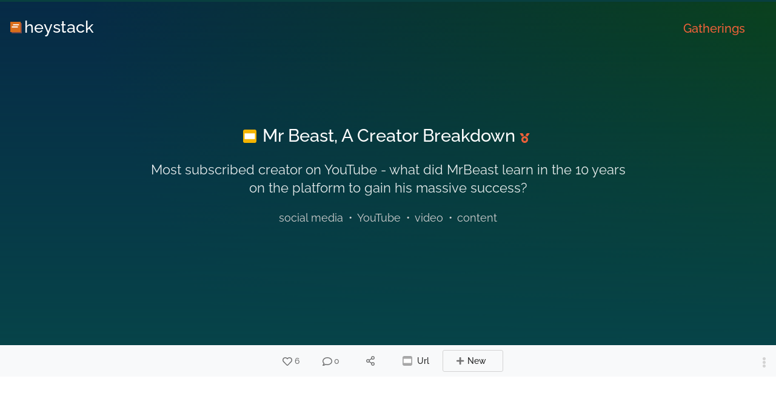

--- FILE ---
content_type: text/html; charset=UTF-8
request_url: https://heystacks.com/doc/1311/mr-beast-a-creator-breakdown
body_size: 8437
content:
<!DOCTYPE html><html lang=en style="background-color: #f8f9fa; height: 100%; overflow-y: scroll !important;"><head><meta charset=utf-8><meta http-equiv=X-UA-Compatible content="IE=edge"><meta name=viewport content="width=device-width,initial-scale=0.85"><link rel=icon href="https://heystacks.com/favicon.ico?v=2"><title>Mr Beast, A Creator Breakdown - &#x1f7e7;Heystack</title><meta property=og:type content=website><meta property=og:url content="https://heystacks.com/doc/1311/mr-beast-a-creator-breakdown"><meta property=og:title content="Mr Beast, A Creator Breakdown - &#x1f7e7;Heystack"><meta property=og:description content="Most subscribed creator on YouTube - what did MrBeast learn in the 10 years on the platform to gain his massive success? - &#x1f7e7;Heystack"><meta property=og:image content="https://heystacks-public.s3.eu-west-2.amazonaws.com/auto-1311.png"><meta property=twitter:card content=summary_large_image><meta property=twitter:url content="https://heystacks.com/doc/1311/mr-beast-a-creator-breakdown"><meta property=twitter:title content="Mr Beast, A Creator Breakdown - &#x1f7e7;Heystack"><meta property=twitter:description content="Most subscribed creator on YouTube - what did MrBeast learn in the 10 years on the platform to gain his massive success? - &#x1f7e7;Heystack"><meta property=twitter:image content="https://heystacks-public.s3.eu-west-2.amazonaws.com/auto-1311.png"><link rel=canonical href="https://heystacks.com/doc/1311/mr-beast-a-creator-breakdown"><script type="application/ld+json">
{
  "@context": "https://schema.org/",
  "@type": "Product",
  "category": "Document",
  "brand": "Google", 
  "name": "Mr Beast, A Creator Breakdown",
  "sku": "https://docs.google.com/presentation/d/1Xk-NXkGNK23ANiR6N5nUb-rgsy5BSyT7m2DrK2NU5R8/",
  "description": "Most subscribed creator on YouTube - what did MrBeast learn in the 10 years on the platform to gain his massive success?",
  "aggregateRating": {
    "ratingCount": 6,
    "bestRating": 5,
    "worstRating": 1,
    "ratingValue": 5
},
  "review": {
    "@type": "Review",
    "reviewRating": {
      "@type": "Rating",
      "bestRating": 5,
      "worstRating": 1,
      "ratingValue": 5
    },
    "author": {
      "@type": "Organization",
      "name": "Heystack"
    },
    "reviewBody": "Most subscribed creator on YouTube - what did MrBeast learn in the 10 years on the platform to gain his massive success?"
  }
}</script><script type=application/ld+json>{
        "@context": "https://schema.org",
        "@type": "WebSite",
        "url": "https://heystacks.com",
        "potentialAction": {
          "@type": "SearchAction",
          "target": "https://heystacks.com/?search={search_term_string}",
          "query-input": "required name=search_term_string"
        }
      }</script><link rel=stylesheet href=https://cdnjs.cloudflare.com/ajax/libs/font-awesome/5.15.1/css/all.min.css media=print onload="this.media='all'" crossorigin=anonymous><meta name=description content="Most subscribed creator on YouTube - what did MrBeast learn in the 10 years on the platform to gain his massive success? - &#x1f7e7;Heystack"><meta name=keywords content="Mr, Beast,, A, Creator, Breakdown, Google, Google Docs, Google Sheets, Excel, Online, public, open data, open knowledge, community, public documents, collaboration"><script async src="https://www.googletagmanager.com/gtag/js?id=UA-66377557-4"></script><script>window.dataLayer = window.dataLayer || [];
      function gtag(){dataLayer.push(arguments);}
      gtag('js', new Date());

      gtag('config', 'UA-66377557-4');</script><script data-ad-client=ca-pub-4396405754277073 async src=https://pagead2.googlesyndication.com/pagead/js/adsbygoogle.js></script><style>@font-face {
        font-family: "Raleway";
        font-weight: 400;
        src: url(/fonts/woff2/1Ptug8zYS_SKggPNyC0ITw.woff2) format('woff2');
      }
      @font-face {
        font-family: "Raleway";
        font-weight: 500;
        src: url(/fonts/woff2/1Ptug8zYS_SKggPNyC0ITw.woff2) format('woff2');
      }
      html {
          background-color: #f8f9fa !important;
      }
      .scroll-y {
          overflow-y: scroll !important;
      }
      #first-paint-div {
          font-family: "Raleway", "Roboto", Arial, sans-serif;
          display: none;
          line-height: 1.5;
          font-size: 18px;
          background-color: #074246;
          background-image: -moz-linear-gradient(180deg, rgba(7, 68, 73, 0.3), #074449),-moz-linear-gradient(70deg, #072046 22%, #0c400b);
          background-image: -webkit-linear-gradient(180deg, rgba(7, 68, 73, 0.3), #074449),-webkit-linear-gradient(70deg, #072046 22%, #0c400b);
          background-image: -o-linear-gradient(180deg, rgba(7, 68, 73, 0.3), #074449),-o-linear-gradient(70deg, #072046 22%, #0c400b);
          background-image: -ms-linear-gradient(180deg, rgba(7, 68, 73, 0.3), #074449),-ms-linear-gradient(70deg, #072046 22%, #0c400b);
          background-image: linear-gradient(180deg, rgba(7, 68, 73, 0.3), #074449),linear-gradient(70deg, #072046 22%, #0c400b);
          /*background: linear-gradient(to bottom, rgb(74, 47, 92) 0%, rgb(142, 84, 135) 60%, rgb(182, 96, 107) 93%, rgb(162, 74, 90) 100%);*/
          /*border-bottom: 1px solid #074246;*/
          color: white;
          text-align: center;
          xxBACKGROUNDxx
      }

      .show-onboard {
        display: block !important;
      }

      .header-font-1 {
          font-size: 1.6em;
      }
      .header-font-2 {
          font-size: 1.2em;
      }

      @media screen and (max-width: 600px) {
          .header-font-1 {
              font-size: 1.3em;
          }
          .header-font-2 {
              font-size: 0.9em;
          }
      }</style><script></script></head><body><div id=first-paint-div class=show-onboard style="width: 100%; position: absolute; top: 0; left: 0; padding: 0;margin: 0;"><div style="display: flex; align-items: center; justify-content: center; height: 570px; width: 100%">
        <div class="d-inline-block masthead-content py-4 px-2" style="padding: 16px 8px 16px 8px;">
          <span style="color: white !important;">
            <h1 class="d-inline-block header-font-1" style="font-weight: 500; margin-bottom: 0; margin-top: 5px; max-width: 800px">
              <div style="display: inline-block; width: 22px; margin-right: 3px; margin-left: 2px;">
              <span class="logo-link">
  <svg alt="Google" style="border-radius: 3px; margin-bottom: -2px;" xmlns="http://www.w3.org/2000/svg" version="1.0" viewBox="0 0 64.000000 64.000000" preserveAspectRatio="xMidYMid meet">
    <rect x="5" y="5" width="55" height="55" style="fill: white;"></rect>
    <g transform="translate(0.000000,64.000000) scale(0.100000,-0.100000)" fill="#F4B400" stroke="none">
      <path d="M0 320 l0 -320 320 0 320 0 0 320 0 320 -320 0 -320 0 0 -320z m570 0 l0 -140 -250 0 -250 0 0 140 0 140 250 0 250 0 0 -140z"/>
    </g>
  </svg>
</span>
              </div>
              Mr Beast, A Creator Breakdown
              <div style="display: inline-block; width: 24px"></div>
            </h1>
          </span>
          <h2 class="masthead-explainer header-font-2" style="margin-top: 20px; line-height: 1.4em; max-width: 800px; opacity: 0.9; font-weight: 400;">
            Most subscribed creator on YouTube - what did MrBeast learn in the 10 years on the platform to gain his massive success?
          </h2>
          <div style="margin-top: 20px; max-width: 800px; color: #cecece;">
            <div style="display: inline-block"><span style="color: #cecece !important;">social media</span><span style="display: inline-block; width: 11px; margin-left: 6px; margin-right: 6px">•</span></div><div style="display: inline-block"><span style="color: #cecece !important;">YouTube</span><span style="display: inline-block; width: 11px; margin-left: 6px; margin-right: 6px">•</span></div><div style="display: inline-block"><span style="color: #cecece !important;">video</span><span style="display: inline-block; width: 11px; margin-left: 6px; margin-right: 6px">•</span></div><div style="display: inline-block"><span style="color: #cecece !important;">content</span></div>
          </div>
        </div>
      </div></div><div id="ssr-div" style="position: absolute; top: -200px; left: -200%; width: 100%;"><ol><li><a title="Home" href="https://heystacks.com">Home</a></li><li><a title="Google Slide" href="https://heystacks.com/?type=slides">Google Slide</a></li><a href="https://heystacks.com/doc/1311/mr-beast-a-creator-breakdown" title="Mr Beast, A Creator Breakdown">Mr Beast, A Creator Breakdown</a></ol><h1>Mr Beast, A Creator Breakdown</h1><h3><p>Most subscribed creator on YouTube - what did MrBeast learn in the 10 years on the platform to gain his massive success?</p></h3><h2><a href="/?tags=social%20media" title="social media">social media</a>, <a href="/?tags=YouTube" title="YouTube">YouTube</a>, <a href="/?tags=video" title="video">video</a>, <a href="/?tags=content" title="content">content</a></h2><main><p>Mr. Beast</p>
<p>Creator Breakdown</p>
<p>2012-2014</p>
<p>2014-2017</p>
<p>2018-Present</p>
<p>By LowKeyJude & Buzzy</p>
<p>Who is MrBeast?</p>
<p>-Most Subscribed Creator On YouTube</p>
<p>-36,186,653,474+ Views Across his Channels</p>
<p>-A Business Empire evaluated at $1.5 Billion</p>
<p>(if you live under a rock)</p>
<p>But How Did He Achieve This?</p>
<p>-Anyone can have spurts of massive growth, but it takes a YouTube genius to continuously grow over a long period</p>
<p>-This means if we breakdown MrBeast’s video process, we can understand how to go viral</p>
<p>His video process contains 5 key steps (in order):</p>
<p>Creating Viral Ideas</p>
<p>Making a Clickable Thumbnail</p>
<p>Making a Clear Title</p>
<p>Getting People to Watch Longer</p>
<p>Having Strong Branding</p>
<p>And The Final Question…</p>
<p>What did MrBeast learn in the 10 years on the platform to gain his massive success,</p>
<p>And can we learn this “secret” too?</p>
<p>Source</p>
<p>Source</p>
<p>Source</p>
<p>Well, MrBeast’s First Viral Video “I Counted to 100,000” paints a very interesting story</p>
<p>-So let’s break down how this video shaped his entire viral idea criteria</p>
<p>-But first, let's analyze how external factors influenced MrBeast to come up with this idea</p>
<p>Part One: A viral idea machine</p>
<p>-6.6 Million Views in 7 days</p>
<p>-Media Attention</p>
<p>-Led to 258,000 subs in the next two months</p>
<p>Limitations MrBeast Faced</p>
<p>MrBeast faced many limitations in 2017 that forced him to think outside of the box.</p>
<p>For example:</p>
<p>Bad equipment - MrBeast could only record in 480p</p>
<p>Family Pressure - MrBeast’s mother wanted him to go to college</p>
<p>Broke - He had no job and barely any money so couldn’t do YouTube full time</p>
<p>Time was against him - If his mom found out he was skipping all his classes, he’ll be kicked out of his house</p>
<p>Some Early Success on YouTube</p>
<p>MrBeast found success by finding ideas that a lot of people were interested in. He found out that if people clicked the video and enjoyed themselves, his videos got more views.</p>
<p>However, something in 2017 would propel his YouTube channel growth</p>
<p>Back in 2016, YouTube realised a White Paper about the algorithm</p>
<p>A white paper is a report or guide that informs readers concisely about a complex issue</p>
<p>What is important though, is that the document outlined that:“The final determination of the effectiveness of an algorithm or model, we</p>
<p>rely on A/B testing via live experiments. In a live experiment, we can measure subtle changes in click-through rate,</p>
<p>watch time, and many other metrics that measure user engagement”</p>
<p>What We Know About The YT Algorithm</p>
<p>Link to full Document and YouTube Video Explaining it</p>
<p>In Simple Terms, this means*:</p>
<p>Success on YouTube</p>
<p>Catching your audience’s Attention</p>
<p>Keeping that attention for a long time</p>
<p>Or in more technical YouTube Terms</p>
<p>Views</p>
<p>Click Through Rate</p>
<p>Average View Duration / Average Percentage viewed</p>
<p>*Viewer Satisfaction is also a known factor that affects the recommendation</p>
<p>This is why I use this criterion in the breakdown</p>
<p>Idea</p>
<p>Packaging</p>
<p>Retention</p>
<p>Satisfaction</p>
<p>Wanting More</p>
<p>Because Algorithmically these are the known elements of what makes a banger video</p>
<p>An idea that gets people to Click</p>
<p>MrBeast found a viral video idea criteria by studying viral content and his videos.This includes:</p>
<p>Having a remarkable idea</p>
<p>Doubling down on what works</p>
<p>Combining Viral Ideas/Topics</p>
<p>Making it 3% different</p>
<p>Keeping it primal</p>
<p>Let’s zoom into what these mean and use the “Counting to 100,000” video as an example</p>
<p>Remark</p>
<p>Able</p>
<p>Remarkable</p>
<p>Having the power, skill, means, or opportunity to get someone to regard something with their attention</p>
<p>+</p>
<p>=</p>
<p>But, What does remarkable mean?</p>
<p>The Remarkability Test (with MrBeast Videos)</p>
<p>❌</p>
<p>I spoke about cereal!</p>
<p>That’s crazy… anyway</p>
<p>I Counted to 100,000!</p>
<p>What? Why would you do that? You must be lying!</p>
<p>✔️</p>
<p>If you used your idea as an ice breaker with a stranger, would they:</p>
<p>Not care, or</p>
<p>Would they ask a follow-up question?</p>
<p>In terms of YouTube, a follow up question is the same as someone clicking the video, as in both examples, they want to know more about the topic.</p>
<p>Click my Video to see</p>
<p>Click my Video to see</p>
<p>Please stop talking to me</p>
<p>Hmm, ok sure</p>
<p>Remarkability with Sections of Views</p>
<p>To get the most amount of views possible, MrBeast makes the broadest video ideas</p>
<p>MrBeast makes shows that a casual viewer would find his videos remarkable</p>
<p>There are 3 types of YouTube audience:</p>
<p>Superfans: People that click for Beast</p>
<p>Active: People that watch for a trend</p>
<p>Casual: Anyone can watch</p>
<p>“who?”</p>
<p>Superfans</p>
<p>Active</p>
<p>Casual</p>
<p>Double Down on What Works</p>
<p>MrBeast had a Viral video of counting to 10,000 before 100,000. He doubled down on what made this video viral in his next few uploads as shown above</p>
<p>What is Doubling Down and why is it Important</p>
<p>Doubling down is when you remake an idea that was previously viral/popular either:-On your YouTube channel</p>
<p>-On another person’s YouTube channel</p>
<p>-Outside of YouTube</p>
<p>And add a unique twist to the idea</p>
<p>This means you can take the viral element of the video and apply it to your videos</p>
<p>First Viral idea</p>
<p>Doubled Down</p>
<p>☝️ The unique twist was to escalate the challenge</p>
<p>Mistake #1: Milking it dry</p>
<p>Mistake #2: Doubling down on the wrong thing</p>
<p>Mistake #3: Not innovating the idea</p>
<p>The Common Mistakes of Doubling Down</p>
<p>1st Time</p>
<p>2nd Time</p>
<p>3rd Time</p>
<p>Doubling Down too much can make the remarkability of an idea decrease</p>
<p>If your audience gets too familiar with an idea, it can lead to:</p>
<p>-The audience becoming bored</p>
<p>-Trapping yourself in one format -Result in a plateau or dip in views</p>
<p>This is when you double down without a good understanding of what made your video go viral</p>
<p>Make a theory of why it was viral based on your gut and what the data shows</p>
<p>Every time you remake an idea, you try and one up the last video.</p>
<p>The way I view it, the more you double down on an idea, the more polished it should become, like a diamond.</p>
<p>You can improve:-Packaging</p>
<p>-Retention-Viewer Satisfaction</p>
<p>Double down</p>
<p>Double down</p>
<p>There are Two Types of Innovation</p>
<p>Sustaining innovation is improving an already existing format</p>
<p>Whereas Disruptive innovation is trying out something completely new</p>
<p>Disruptive innovation is more likely to fail, but if it succeeds, it yields better results</p>
<p>Think of Sustaining as jumping on an already existing trend, and disruptive as creating the trend</p>
<p>Finding Viral Elements</p>
<p>There are two viral elements in this video idea:</p>
<p>A hard challenge</p>
<p>-Challenges on YouTube have always been a viral topic.</p>
<p>-The Ice bucket challenge; Ghost Pepper challenge; as well as Cinnamon Challenge are all examples of old viral challenges</p>
<p>24 Hour videos</p>
<p>-10 and 24 hour videos are also a viral topic, and algorithmically longer videos perform better on average</p>
<p>-Also 24 hour long videos were very rare to see on your homepage, increasing the remarkability of it</p>
<p>Making Your Videos 3% Different</p>
<p>Humans are creatures of habit, and we don’t like straying too far from the norm</p>
<p>However, humans are good at spotting patterns and can become bored with overused themes</p>
<p>That's why you should think of a YouTuber as being like a magician</p>
<p>All magic tricks are innovations of the old and tried rules of magic like misdirection.</p>
<p>Learn from the old magic tricks, but don’t copy them… otherwise, the trick would be boring because it has been seen many times before</p>
<p>☝️ Google Searches for Ice Bucket Challenge</p>
<p>Magic Trick Discovered</p>
<p>People Start to understand the pattern</p>
<p>People fully understand the pattern</p>
<p>Making Videos 3% Different for Branding</p>
<p>Being known as an innovator by your audience creates longevity in the space</p>
<p>For example, Morgz copied a lot of MrBeast’s thumbnails and topics and got branded as a copier</p>
<p>In the short term, copying benefits the creator however, this is at cost for your long term reputation</p>
<p>This degrades the trust between a YouTuber and their audience</p>
<p>Views</p>
<p>Time</p>
<p>Innovator VS Copier</p>
<p>Keeping it Primal</p>
<p>Primal videos are relatable, so anyone can watch them</p>
<p>But what does “keeping it primal” mean?</p>
<p>It means if you boil down your idea, could you explain it to a caveman or does it appeal to our fundamental Psychology?</p>
<p>For example, cavemen have primal fears such as:</p>
<p>-Being Trapped</p>
<p>-Being in a life-or-death situation</p>
<p>-Being rejected</p>
<p>If you told a caveman you counted to 100,000, he would also think you’re insane</p>
<p>Examples of Keeping it Primal</p>
<p>Being Buried alive combines two very common primal fears, Claustrophobia and Thanatophobia (fear of death) 👉</p>
<p>Being in solitary confinement combines; Claustrophobia, the fear of isolation from a tribe, and the fear of being trapped 👉</p>
<p>Being surrounded by snakes is a fear that affects 1/10 American adults because of the primal feeling of potential death 👉</p>
<p>MrBeast Continued to use the Criteria</p>
<p>This very simple viral idea criterion continued to be used and expanded on</p>
<p>This meant that MrBeast could consistently produce remarkable ideas that grabbed the attention of the market</p>
<p>In addition, it made it possible for him to focus on his video quality as he knew his ideas would gather interest.</p>
<p>Think of focusing on quality like shooting a sniper rifle at a target, you spend more time on the shot so that you are more accurate.</p>
<p>Whereas, most YouTubers focus on quantity without regard for aiming, just like a minigun</p>
<p>Quality</p>
<p>Quantity</p>
<p>👆 (A bullet = one upload in this example)</p>
<p>Quality</p>
<p>Quantity</p>
<p>Mistakes Creators Make When Choosing Quality</p>
<p>MrBeast has drilled home to create quality videos, but many creators make mistakes when using this content strategy</p>
<p>Back to the example on the left, a sniper shoots left often, which means every bullet you fire is important</p>
<p>Whereas, you can afford to miss more often with a quantity approach</p>
<p>Another factor to consider is newer creators are new to firing a gun so need more practice</p>
<p>This means I would advise creating quality videos consistently, EG: posting a video every week and improving on it for the next upload</p>
<p>So What Can You Learn From Section One?</p>
<p>-Viral Ideas are the backbone of a viral video as it gets the audience’s attention</p>
<p>-To get their attention you need to be remarkable</p>
<p>-Once you get a successful video idea, study why it went</p></main><table class="infobox">
  <caption>Mr Beast, A Creator Breakdown</caption>  <body>    <tr><th colspan="2" class="colHead">Info</th></tr>
    <tr>
      <th scope="row">Tags</th>
      <td class="col2"><span><a title="Social media" href="https://heystacks.com/?tags=social media">Social media</a>, <a title="YouTube" href="https://heystacks.com/?tags=YouTube">YouTube</a>, <a title="Video" href="https://heystacks.com/?tags=video">Video</a>, <a title="Content" href="https://heystacks.com/?tags=content">Content</a></span></td>
    </tr>
    <tr>
      <th scope="row">Type</th>
      <td class="col2">        <a title="Google Slide" href="https://heystacks.com/?type=slides">Google Slide</a>      </td>
    </tr>
    <tr>
      <th scope="row">Published</th>
      <td class="col2">21/04/2024, 05:19:47</td>
    </tr>
  <script defer src="https://static.cloudflareinsights.com/beacon.min.js/vcd15cbe7772f49c399c6a5babf22c1241717689176015" integrity="sha512-ZpsOmlRQV6y907TI0dKBHq9Md29nnaEIPlkf84rnaERnq6zvWvPUqr2ft8M1aS28oN72PdrCzSjY4U6VaAw1EQ==" data-cf-beacon='{"version":"2024.11.0","token":"f7296cfe751344518258f24ac4de0e3e","r":1,"server_timing":{"name":{"cfCacheStatus":true,"cfEdge":true,"cfExtPri":true,"cfL4":true,"cfOrigin":true,"cfSpeedBrain":true},"location_startswith":null}}' crossorigin="anonymous"></script>
</body></table><h3>Resources</h3><div><h5><a href="https://heystacks.com/doc/847/how-to-make-video-essays" title="How To Make Video Essays">How To Make Video Essays</a></h5></div><div id="ssr-data-div" style="display: none" data-json="{&quot;createdAt&quot;:1680277032717,&quot;updatedAt&quot;:1769169088891,&quot;id&quot;:1311,&quot;title&quot;:&quot;Mr Beast, A Creator Breakdown&quot;,&quot;slug&quot;:&quot;mr-beast-a-creator-breakdown&quot;,&quot;url&quot;:&quot;https://docs.google.com/presentation/d/1Xk-NXkGNK23ANiR6N5nUb-rgsy5BSyT7m2DrK2NU5R8/&quot;,&quot;description&quot;:&quot;Most subscribed creator on YouTube - what did MrBeast learn in the 10 years on the platform to gain his massive success?&quot;,&quot;tags&quot;:&quot;'social media', 'YouTube', 'video', 'content'&quot;,&quot;upvotes&quot;:6,&quot;views&quot;:783,&quot;meta&quot;:{&quot;fileId&quot;:&quot;1Xk-NXkGNK23ANiR6N5nUb-rgsy5BSyT7m2DrK2NU5R8&quot;,&quot;version&quot;:&quot;8594&quot;,&quot;exportLink&quot;:&quot;https://docs.google.com/feeds/download/presentations/Export?id=1Xk-NXkGNK23ANiR6N5nUb-rgsy5BSyT7m2DrK2NU5R8&exportFormat=txt&quot;,&quot;lastUpdate&quot;:1680277033055,&quot;createdTime&quot;:&quot;2022-12-19T15:48:50.744Z&quot;,&quot;modifiedTime&quot;:&quot;2023-03-30T19:47:09.624Z&quot;,&quot;metaThumbnail&quot;:&quot;https://heystacks-public.s3.eu-west-2.amazonaws.com/auto-1311.png&quot;,&quot;thumbnailLink&quot;:&quot;https://docs.google.com/feeds/vt?gd=true&id=1Xk-NXkGNK23ANiR6N5nUb-rgsy5BSyT7m2DrK2NU5R8&v=88&s=AMedNnoAAAAAZCcaSZvtbcVkkHiaJ_yB_5isabS28KA4&sz=s220&quot;,&quot;metaThumbnailOld&quot;:&quot;https://lh3.googleusercontent.com/docs/AG8NV2ZxjehPuOU1eUEnI2aV05AG-3iQGRPLIbreZ1UaAgItqJSG61piqJcsTDMFqn9hGFFkA5SzaIldj2Jxb8QEpaD5tikV4x0FvPy-x8B1HbEg=w1200-h630-p&quot;,&quot;thumbnailVersion&quot;:&quot;88&quot;},&quot;hallOfFame&quot;:[{&quot;place&quot;:0,&quot;month&quot;:&quot;March&quot;,&quot;monthIdx&quot;:2,&quot;year&quot;:2023}],&quot;contentDate&quot;:1713673187741,&quot;content&quot;:&quot;&quot;,&quot;spacesArr&quot;:&quot;[]&quot;,&quot;archived&quot;:false,&quot;spaceObj&quot;:null}"></div></div><div id=app></div><link href=/css/chunk-common.d9216efd.css rel=preload as=style><link href=/css/chunk-vendors.1f3bbf86.css rel=preload as=style><link href=/js/chunk-common.87d953c7.js rel=preload as=script><link href=/js/chunk-vendors.1a182c47.js rel=preload as=script><link href=/js/indexDoc.99dedf54.js rel=preload as=script><link href=/css/chunk-vendors.1f3bbf86.css rel=stylesheet><link href=/css/chunk-common.d9216efd.css rel=stylesheet><script src=/js/chunk-vendors.1a182c47.js></script><script src=/js/chunk-common.87d953c7.js></script><script src=/js/indexDoc.99dedf54.js></script></body></html>

--- FILE ---
content_type: text/html; charset=utf-8
request_url: https://www.google.com/recaptcha/api2/aframe
body_size: 265
content:
<!DOCTYPE HTML><html><head><meta http-equiv="content-type" content="text/html; charset=UTF-8"></head><body><script nonce="tKXwB93wYtvM79DBOaPsfw">/** Anti-fraud and anti-abuse applications only. See google.com/recaptcha */ try{var clients={'sodar':'https://pagead2.googlesyndication.com/pagead/sodar?'};window.addEventListener("message",function(a){try{if(a.source===window.parent){var b=JSON.parse(a.data);var c=clients[b['id']];if(c){var d=document.createElement('img');d.src=c+b['params']+'&rc='+(localStorage.getItem("rc::a")?sessionStorage.getItem("rc::b"):"");window.document.body.appendChild(d);sessionStorage.setItem("rc::e",parseInt(sessionStorage.getItem("rc::e")||0)+1);localStorage.setItem("rc::h",'1769169198336');}}}catch(b){}});window.parent.postMessage("_grecaptcha_ready", "*");}catch(b){}</script></body></html>

--- FILE ---
content_type: text/css; charset=UTF-8
request_url: https://heystacks.com/css/chunk-common.d9216efd.css
body_size: 4030
content:
html{overflow:auto!important}@media screen and (max-width:900px){.media-900-px{display:none!important}}@font-face{font-family:Raleway;font-weight:400;src:url(/fonts/woff2/1Ptug8zYS_SKggPNyC0ITw.woff2) format("woff2")}@font-face{font-family:Raleway;font-weight:500;src:url(/fonts/woff2/1Ptug8zYS_SKggPNyC0ITw.woff2) format("woff2")}@font-face{font-family:Raleway;font-weight:700;src:url(/fonts/woff2/1Ptug8zYS_SKggPNyC0ITw.woff2) format("woff2")}body{font-size:18px!important}.weight-500{font-weight:500!important}.zoom-08{zoom:.8!important}.text-smooth{text-shadow:1px 1px 1px rgba(0,0,0,.004);text-rendering:optimizeLegibility!important;-webkit-font-smoothing:antialiased!important}.v-autocomplete__content,.v-select .v-input__append-inner{display:none!important}.v-application{background-color:#f8f9fa!important}.container{max-width:960px!important}a{text-decoration:inherit;color:#074246!important}a:hover{text-decoration:underline}a:active{color:#0d727e!important}.fade-on-hover:hover{opacity:.82}.fade-on-hover:active{opacity:.76}.cursor-pointer{cursor:pointer!important}.cursor-default{cursor:default!important}.cursor-wait,[aria-busy=true]{cursor:wait!important}.h-100{height:100%!important}.color-primary{color:var(--v-primary-base)!important}.color-secondary{color:#0d727e!important}.color-dark{color:#074246!important}.underline-on-hover:hover{text-decoration:underline}.three-dots{text-overflow:ellipsis;overflow:hidden;white-space:nowrap}.break-words{overflow-wrap:break-word;word-wrap:break-word}.v-btn{padding:.6rem 1.5rem!important;height:auto!important}.v-btn--contained{-webkit-box-shadow:0 1px 5px 0 rgba(0,0,0,.07),0 7px 17px 0 rgba(0,0,0,.1)!important;box-shadow:0 1px 5px 0 rgba(0,0,0,.07),0 7px 17px 0 rgba(0,0,0,.1)!important}.v-btn--contained:active{-webkit-box-shadow:0 1px 5px 0 rgba(0,0,0,.17),0 7px 17px 0 rgba(0,0,0,.2)!important;box-shadow:0 1px 5px 0 rgba(0,0,0,.17),0 7px 17px 0 rgba(0,0,0,.2)!important}.theme--light.v-btn:not(.v-btn--flat):not(.v-btn--text):not(.v-btn--outlined){background-color:#e0e1e2}.v-btn--outlined{border-width:2px}.theme--light.v-btn:hover:before{opacity:.1}.v-btn{border-radius:3px!important}.v-card{border-radius:0!important}.v-card__text{color:rgba(0,0,0,.75)!important}.card-no-highlight:active{background-color:#fafafa!important}.card-no-highlight.v-card--link:focus:before{opacity:0}.card-thumb{display:inline-block;width:150px;margin-left:10px;float:left;position:absolute}.card-content{margin-left:220px;display:inline-block}.skeleton-content{padding-left:220px}@media (max-width:600px){.card-content{margin-left:180px}.skeleton-content{padding-left:180px}}@media (max-width:500px){.card-thumb{display:block;width:100%;float:unset;position:relative}.card-content{margin-left:0;display:block}.skeleton-content{padding-left:0;padding-top:140px;height:349px!important}}.space-link{font-weight:500;cursor:pointer;color:#f06139!important}.space-link:hover{color:#e77f5e!important}.space-link:active{color:#f06139!important}.col-xxs-3,.col-xxs-4{-webkit-box-flex:0!important;-ms-flex:0 0 25%!important;flex:0 0 25%!important;max-width:25%!important}@media (max-width:410px){.col-xxs-4{-ms-flex:0 0 33%!important;flex:0 0 33%!important;max-width:33%!important}.col-xxs-3,.col-xxs-4{-webkit-box-flex:0!important}.col-xxs-3{-ms-flex:0 0 100%!important;flex:0 0 100%!important;max-width:100%!important}}@media (max-width:400px){.hide-on-400px{display:none!important}}@media (max-width:500px){.hide-on-500px{display:none!important}}.footer-icon:hover :first-child{color:#979797!important}.shadow-card{border-radius:5px!important;-webkit-box-shadow:0 1px 2px rgba(0,0,0,.16)!important;box-shadow:0 1px 2px rgba(0,0,0,.16)!important;border-top:1px solid #e8ebed!important}.shadow-none{-webkit-box-shadow:none!important;box-shadow:none!important}.shadow-xsmall{-webkit-box-shadow:0 9px 68px 0 rgba(62,57,107,.05)!important;box-shadow:0 9px 68px 0 rgba(62,57,107,.05)!important;border:none!important}.shadow-small{-webkit-box-shadow:rgba(0,0,0,.1) 0 6px 30px,rgba(0,0,0,.15) 0 2px 6px!important;box-shadow:0 6px 30px rgba(0,0,0,.1),0 2px 6px rgba(0,0,0,.15)!important;border:none!important}.shadow{-webkit-box-shadow:0 9px 68px 0 rgba(62,57,107,.2)!important;box-shadow:0 9px 68px 0 rgba(62,57,107,.2)!important;border:none!important}.shadow-inputs{-webkit-box-shadow:0 0 5px .2rem rgba(62,57,107,.05)!important;box-shadow:0 0 5px .2rem rgba(62,57,107,.05)!important;border:none!important}.shadow-material{-webkit-box-shadow:0 1px 5px 0 rgba(0,0,0,.07),0 7px 17px 0 rgba(0,0,0,.1)!important;box-shadow:0 1px 5px 0 rgba(0,0,0,.07),0 7px 17px 0 rgba(0,0,0,.1)!important;border:none!important}.shadow-menu{-webkit-box-shadow:0 9px 18px 0 rgba(62,57,107,.15)!important;box-shadow:0 9px 18px 0 rgba(62,57,107,.15)!important}.theme--light.v-input input{border-width:1px}.theme--light.v-text-field>.v-input__control>.v-input__slot:before,.v-text-field--outlined fieldset{border-color:#a6a6a6!important;border-width:1px}.v-icon{font-size:18px}.v-chip--label{border-radius:3px!important}.v-dialog{border-radius:3px!important;-webkit-filter:drop-shadow(0 2px 8px rgb(0 0 0/20%));filter:drop-shadow(0 2px 8px rgb(0 0 0/20%))}.v-dialog,.v-dialog .v-card{-webkit-box-shadow:none!important;box-shadow:none!important}.v-overlay--active{-webkit-transition:backdrop-filter 0ms!important;-webkit-transition:-webkit-backdrop-filter 0ms!important;transition:-webkit-backdrop-filter 0ms!important;transition:backdrop-filter 0ms!important;transition:backdrop-filter 0ms,-webkit-backdrop-filter 0ms!important;-webkit-filter:blur(2px);filter:blur(2px);-webkit-backdrop-filter:blur(2px);backdrop-filter:blur(2px)}.feed-btn{border:1px solid #fff!important;border-bottom:2px solid #a1a1a1!important;border-left:2px solid #a1a1a1!important;border-radius:3px!important;background:none!important;color:#fff!important}.feed-btn-primary{border:1px solid #e8afa6!important;background:none!important;color:#e8afa6!important}.doc-page-btn{font-size:14px!important;background:unset!important}.doc-page-btn,.tag-chip{-webkit-box-shadow:none!important;box-shadow:none!important}.tag-chip{color:#d3d3d3!important;background-color:#25272d!important;border:1px solid #25272d!important}.tag-chip .v-ripple__container{border-radius:0!important}.tag-chip:active{background-color:hsla(0,0%,82.7%,.2)!important}.tag-selected{border:2px solid #f06139!important;-webkit-box-shadow:0 0 5px .2rem rgba(38,40,47,.05)!important;box-shadow:0 0 5px .2rem rgba(38,40,47,.05)!important;color:#f06139!important;font-weight:600!important}.v-menu__content{border-radius:3px!important;border:1px solid hsla(0,0%,82.7%,.26)!important;-webkit-box-shadow:0 9px 18px 0 rgba(62,57,107,.15)!important;box-shadow:0 9px 18px 0 rgba(62,57,107,.15)!important}@supports ((-webkit-backdrop-filter:blur(10px)) or (backdrop-filter:blur(10px))){.v-menu__content:not(.white-menu){-webkit-backdrop-filter:blur(8px);backdrop-filter:blur(8px);border:none!important}.v-menu__content:not(.white-menu) .v-list{-webkit-backdrop-filter:blur(8px);backdrop-filter:blur(8px);background-color:hsla(0,0%,100%,.65)!important}}.v-list{border-radius:3px!important}.v-pagination__item{-webkit-box-shadow:0 .125rem .25rem rgba(0,0,0,.075)!important;box-shadow:0 .125rem .25rem rgba(0,0,0,.075)!important}.v-pagination__navigation .v-icon{font-size:14px!important}.v-pagination__item,.v-pagination__navigation{outline:0}.v-pagination__item:hover,.v-pagination__navigation:hover{background-color:#eee!important}.v-pagination__item:active,.v-pagination__navigation:active{background-color:#eaeaea!important}.v-pagination__navigation{background-color:#f8f8f8!important}.v-pagination__navigation .v-icon{color:#074246!important}.v-input.v-textarea textarea{margin-top:30px!important;line-height:1.3em}.v-list-item__title{font-size:14px!important}.v-list.v-sheet>div:hover{background-color:#eee!important}.v-list.v-sheet>div:active{background-color:#eaeaea!important}.v-input .theme--light.v-chip:not(.v-chip--active){background:#d2d2d2!important}.comment-textarea .v-input__slot{border:1px solid #d3d3d3;background:#fcfcfc!important}.comment-textarea .v-input__slot:hover{background:#f7f7f7!important}.v-text-field--filled{border-radius:3px 3px 0 0!important}.v-snack__wrapper{border-radius:5px!important}.v-snack__content{display:-webkit-box;display:-ms-flexbox;display:flex;-webkit-box-pack:justify;-ms-flex-pack:justify;justify-content:space-between;-webkit-box-align:center;-ms-flex-align:center;align-items:center}.v-snack:not(.v-snack--absolute){height:100%!important}.fade-enter-active,.fade-leave-active{-webkit-transition:opacity .1s;transition:opacity .1s}.fade-enter,.fade-leave-to{opacity:0}.fade-slow-enter-active,.fade-slow-leave-active{-webkit-transition:opacity 1.5s;transition:opacity 1.5s}.fade-slow-enter,.fade-slow-leave-to{opacity:0}.scroll-hidden::-webkit-scrollbar{width:0;background:transparent}.scroll-hidden{-ms-overflow-style:none;scrollbar-width:none}.emoji-picker-btn i{color:#d3d3d3}.emoji-picker-btn:hover i{color:#074246}.divider{text-align:center;font-size:1rem;font-weight:700;text-transform:uppercase;letter-spacing:.05em;color:rgba(0,0,0,.85);-webkit-user-select:none;-moz-user-select:none;-ms-user-select:none;user-select:none;-webkit-tap-highlight-color:transparent}.divider hr{margin-top:13px;border-top:1px solid #e7e7e7}.pos-relative{position:relative}.pos-absolute{position:absolute}.so-doc-border{border:0;margin:3.75pt 3.75pt 7.5pt;-webkit-box-shadow:rgb(60 64 67/15%) 0 1px 3px 1px;box-shadow:0 1px 3px 1px rgb(60 64 67/15%);outline:1px solid transparent}.so-doc-padding{padding:50px}@media (max-width:500px){.so-doc-padding{padding:20px}}.dscrp-edit-icon[data-v-74035748]{color:#d3d3d3!important;margin-top:-3px}.dscrp-edit-icon[data-v-74035748]:hover{color:#bababa!important}.grey-on-hover[data-v-74035748]:hover{background-color:#fdfdfd}.dscrp-edit-icon[data-v-138bfa4e]{color:#d3d3d3!important;margin-top:-3px}.dscrp-edit-icon[data-v-138bfa4e]:hover{color:#bababa!important}.grey-on-hover[data-v-138bfa4e]:hover{background-color:#fdfdfd}.options-button-thumb[data-v-138bfa4e]{top:0!important;right:2px!important}.logo-icon-small[data-v-7cfe81da]{margin:10px 10px -3px 0;width:1.5rem}@-webkit-keyframes fadein-data-v-7cfe81da{0%{border:2px dashed #fff}to{border:2px dashed #074246}}@keyframes fadein-data-v-7cfe81da{0%{border:2px dashed #fff}to{border:2px dashed #074246}}.border-animation[data-v-7cfe81da]{border:2px solid #fff;border-radius:3px;-webkit-animation:fadein-data-v-7cfe81da .2s forwards;animation:fadein-data-v-7cfe81da .2s forwards;-webkit-animation-delay:1s;animation-delay:1s;-webkit-animation-iteration-count:1;animation-iteration-count:1}.logo-link[data-v-573ee610]{color:#fff!important;text-decoration:none}.logo-icon-small[data-v-573ee610]{margin:10px 10px -3px 0;width:1.5rem}.logo-icon-medium[data-v-573ee610]{margin:15px 10px -2px 0;width:1.3rem}.masthead[data-v-573ee610]{display:-webkit-box;display:-ms-flexbox;display:flex;-webkit-box-align:center;-ms-flex-align:center;align-items:center;-webkit-box-pack:center;-ms-flex-pack:center;justify-content:center;background-color:#074246;background-image:linear-gradient(180deg,rgba(7,68,73,.3),#074449),linear-gradient(70deg,#072046 22%,#0c400b);-webkit-transition:min-height 1s;transition:min-height 1s;color:#fff;z-index:10}.short-gradient[data-v-573ee610]{background-image:linear-gradient(180deg,rgba(7,68,73,.3),#074246),linear-gradient(70deg,#073746 22%,#074620)}.masthead-content[data-v-573ee610]{border-radius:40px}.pattern-background[data-v-573ee610]{z-index:-1;position:absolute;top:0;left:0;width:100%;height:100%;background-repeat:repeat;background-position:50%;background-size:1200px;opacity:0;-webkit-transition:opacity .5s;transition:opacity .5s}.show-pattern[data-v-573ee610]{opacity:.32}.hide-pattern[data-v-573ee610]{opacity:0}.header-link[data-v-573ee610]{color:#fff!important}.header-link[data-v-573ee610]:active{color:#d3d3d3!important}.logo-link[data-v-2a871588]{color:#fff!important;text-decoration:none}.logo-icon-small[data-v-2a871588]{margin:10px 10px -3px 0;width:1.5rem}.logo-icon-medium[data-v-2a871588]{margin:7px 10px -2px 0;width:26px}.masthead[data-v-2a871588]{display:-webkit-box;display:-ms-flexbox;display:flex;-webkit-box-align:center;-ms-flex-align:center;align-items:center;-webkit-box-pack:center;-ms-flex-pack:center;justify-content:center;background-color:#074246;background-image:linear-gradient(180deg,rgba(7,68,73,.3),#074449),linear-gradient(50deg,#072046 22%,#0c400b);-webkit-transition:min-height 1s;transition:min-height 1s;color:#fff;z-index:10}.short-gradient[data-v-2a871588]{background-image:linear-gradient(180deg,rgba(7,68,73,.3),#074246),linear-gradient(50deg,#073746 22%,#074620)}.masthead-content[data-v-2a871588]{border-radius:40px}.pattern-background[data-v-2a871588]{z-index:-1;position:absolute;top:0;left:0;width:100%;height:100%;background-repeat:repeat;background-position:50%;background-size:1200px;opacity:0;-webkit-transition:opacity .5s;transition:opacity .5s}.show-pattern[data-v-2a871588]{opacity:.07}.hide-pattern[data-v-2a871588]{opacity:0}.header-link[data-v-2a871588]{color:#fff!important}.header-link[data-v-2a871588]:active{color:#d3d3d3!important}.search-input-wrapper[data-v-66f925dc]{border:2px solid #cecece;padding:4px 15px;border-radius:24px;vertical-align:top;margin-right:7px;margin-top:1px}.search-input-wrapper-focused[data-v-66f925dc]{border-color:#f06139!important}.search-input-wrapper input[data-v-66f925dc]{padding:0 10px;width:145px}@media screen and (min-width:600px){.search-input-wrapper-narrow input[data-v-66f925dc]{width:80%}}.search-input-wrapper-narrow[data-v-66f925dc]{margin-top:-14px;margin-left:10px;padding:0 15px}.search-input-wrapper-narrow input[data-v-66f925dc]{padding:2px 10px 0}.search-input-header .search-input-wrapper[data-v-66f925dc]{border-color:#2e5d63;background-color:rgba(92,128,132,.2);-webkit-backdrop-filter:blur(2px);backdrop-filter:blur(2px)}.dark-input-header .search-input-wrapper[data-v-66f925dc]{border-color:#a9a9a9;background-color:rgba(92,128,132,.2);-webkit-backdrop-filter:blur(10px);backdrop-filter:blur(10px)}.dark-input-header input[data-v-66f925dc]::-webkit-input-placeholder{color:#a9a9a9}.dark-input-header input[data-v-66f925dc]::-moz-placeholder{color:#a9a9a9}.dark-input-header input[data-v-66f925dc]:-ms-input-placeholder{color:#a9a9a9}.dark-input-header input[data-v-66f925dc]::-ms-input-placeholder{color:#a9a9a9}.dark-input-header input[data-v-66f925dc]::placeholder{color:#a9a9a9}.dark-input-header .search-icons[data-v-66f925dc]{color:#477c82}.search-input-header .search-icons[data-v-66f925dc]{color:#477c82!important}.dropdown-item-active[data-v-66f925dc]{background-color:#f06139;color:#fff;font-weight:500}.ui.input[data-v-66f925dc]{font-size:1em;position:relative;font-weight:400;font-style:normal;display:-webkit-inline-box;display:-ms-inline-flexbox;display:inline-flex;color:rgba(0,0,0,.87)}.ui.input>input[data-v-66f925dc]{margin:0;max-width:100%;-webkit-box-flex:1;-ms-flex:1 0 auto;flex:1 0 auto;outline:0;-webkit-tap-highlight-color:rgba(255,255,255,0);text-align:left;line-height:1.21428571em;font-family:Lato,Helvetica Neue,Arial,Helvetica,sans-serif;background:#fff;border:1px solid rgba(34,36,38,.15);color:rgba(0,0,0,.87);border-radius:.28571429rem;-webkit-transition:border-color .1s ease,-webkit-box-shadow .1s ease;transition:box-shadow .1s ease,border-color .1s ease,-webkit-box-shadow .1s ease;-webkit-box-shadow:none;box-shadow:none}.loader[data-v-e302b6c8]{display:inline-block;border:5px solid #d3d3d3;border-top:5px solid #a6a6a6;border-radius:50%;width:40px;height:40px;-webkit-animation:spin-data-v-e302b6c8 2s linear infinite;animation:spin-data-v-e302b6c8 2s linear infinite}@-webkit-keyframes spin-data-v-e302b6c8{0%{-webkit-transform:rotate(0deg);transform:rotate(0deg)}to{-webkit-transform:rotate(1turn);transform:rotate(1turn)}}@keyframes spin-data-v-e302b6c8{0%{-webkit-transform:rotate(0deg);transform:rotate(0deg)}to{-webkit-transform:rotate(1turn);transform:rotate(1turn)}}@media screen and (max-width:600px){.card-feed>.container[data-v-e302b6c8]{padding-left:0;padding-right:0}}.comment-card[data-v-53e07ebc]{border-top:1px solid #d3d3d3}.report-link[data-v-53e07ebc]{color:#a9a9a9;cursor:pointer}.report-link:hover div[data-v-53e07ebc]{text-decoration:underline}.upvote-icon[data-v-53e07ebc]{border-radius:50%;padding:3px;margin-top:-1px}.upvote-icon[data-v-53e07ebc]:hover{background-color:#d3d3d3}.upvote-icon[data-v-53e07ebc]:active{background-color:grey}.slide-fade-enter-active[data-v-53e07ebc]{-webkit-transition:all 1s ease;transition:all 1s ease;-webkit-transition-delay:.5s;transition-delay:.5s;width:177px;margin-right:0}.slide-fade-enter[data-v-53e07ebc],.slide-fade-leave-to[data-v-53e07ebc]{opacity:0;width:10px;margin-right:-10px}.loader[data-v-56cf56a6]{display:inline-block;border:5px solid #d3d3d3;border-top:5px solid #074246;border-radius:50%;width:40px;height:40px;-webkit-animation:spin-data-v-56cf56a6 .8s ease-in-out infinite;animation:spin-data-v-56cf56a6 .8s ease-in-out infinite;-webkit-box-shadow:0 0 10px #ebeaea;box-shadow:0 0 10px #ebeaea}@-webkit-keyframes spin-data-v-56cf56a6{0%{-webkit-transform:rotate(0deg);transform:rotate(0deg)}to{-webkit-transform:rotate(1turn);transform:rotate(1turn)}}@keyframes spin-data-v-56cf56a6{0%{-webkit-transform:rotate(0deg);transform:rotate(0deg)}to{-webkit-transform:rotate(1turn);transform:rotate(1turn)}}.sheet-tab-dialog[data-v-5849235f]{-webkit-box-shadow:0 9px 68px 0 rgba(62,57,107,.2)!important;box-shadow:0 9px 68px 0 rgba(62,57,107,.2)!important;border-radius:3px!important;border:1px solid hsla(0,0%,82.7%,.52)!important}@supports ((-webkit-backdrop-filter:blur(10px)) or (backdrop-filter:blur(10px))){.sheet-tab-dialog[data-v-5849235f]{border:none!important}.sheet-tab-dialog[data-v-5849235f],.sheet-tab-dialog div[data-v-5849235f]{background-color:rgba(6,66,70,.6)!important;-webkit-backdrop-filter:blur(10px);backdrop-filter:blur(10px)}}.loader[data-v-694c805a]{display:inline-block;border:10px solid #d3d3d3;border-top:10px solid #074246;border-radius:50%;width:80px;height:80px;-webkit-animation:spin-data-v-694c805a .8s ease-in-out infinite;animation:spin-data-v-694c805a .8s ease-in-out infinite;-webkit-box-shadow:0 0 10px #ebeaea;box-shadow:0 0 10px #ebeaea}@-webkit-keyframes spin-data-v-694c805a{0%{-webkit-transform:rotate(0deg);transform:rotate(0deg)}to{-webkit-transform:rotate(1turn);transform:rotate(1turn)}}@keyframes spin-data-v-694c805a{0%{-webkit-transform:rotate(0deg);transform:rotate(0deg)}to{-webkit-transform:rotate(1turn);transform:rotate(1turn)}}#iframe-bottom-shadow[data-v-694c805a]{height:6px;position:absolute;z-index:8;bottom:0;left:0;width:100%;background:-webkit-gradient(linear,0 0,0 100%,from(transparent),to(rgba(0,0,0,.095)))}.custom-scrollbars[data-v-694c805a]::-webkit-scrollbar-track{border-radius:10px;background-color:#fff}.custom-scrollbars[data-v-694c805a]::-webkit-scrollbar{width:12px;background-color:#fff}.custom-scrollbars[data-v-694c805a]::-webkit-scrollbar-thumb{border-radius:10px;background-color:#dadce0}.custom-scrollbars[data-v-694c805a]::-webkit-scrollbar-thumb:hover{border-radius:10px;background-color:#80868b}.bottom-action-btn[data-v-694c805a]:hover{opacity:.6}.bottom-action-btn[data-v-694c805a]:active{opacity:.4}.small-top-btn[data-v-694c805a]{height:32px!important}.title-menu-dropdown[data-v-694c805a]{left:calc(50% - 130px)!important}#comments-background[data-v-694c805a]{position:fixed;top:0;left:0;width:100%;height:100%;z-index:40;background:rgba(0,0,0,.08)}#comments-wrapper[data-v-694c805a]{position:fixed;top:0;right:0;height:100%;background:#fff;z-index:50;overflow-x:hidden;-webkit-transition:width .2s ease-in-out,min-width .2s ease-in-out;transition:width .2s ease-in-out,min-width .2s ease-in-out}.slide-enter-active>#comments-close-btn[data-v-694c805a],.slide-leave-active>#comments-close-btn[data-v-694c805a]{opacity:0}#comments-close-btn[data-v-694c805a]{opacity:1}@media screen and (max-width:600px){#comments-wrapper[data-v-694c805a]{width:100%}#comments-wrapper>div[data-v-694c805a]{min-width:100vw}}@media screen and (min-width:601px) and (max-width:900px){#comments-wrapper[data-v-694c805a]{width:80%}#comments-wrapper>div[data-v-694c805a]{min-width:80vw}}@media screen and (min-width:901px){#comments-wrapper[data-v-694c805a]{width:50%}#comments-wrapper>div[data-v-694c805a]{min-width:50vw}}@supports ((-webkit-backdrop-filter:blur(20px)) or (backdrop-filter:blur(20px))){#comments-wrapper[data-v-694c805a]{background-color:hsla(0,0%,100%,.75)!important}#comments-wrapper-inner[data-v-694c805a],#comments-wrapper[data-v-694c805a]{-webkit-backdrop-filter:blur(16px);backdrop-filter:blur(16px)}}.slide-enter[data-v-694c805a],.slide-leave-to[data-v-694c805a]{width:0!important}.doc-body,.doc-body .v-application{height:100%!important}.doc-body .v-application--wrap{height:100%!important;min-height:auto!important}.doc-details{height:100%!important}.logo-icon-small[data-v-9efe9af6]{margin:10px 10px -3px 0;width:1.5rem}@-webkit-keyframes fadein-data-v-9efe9af6{0%{border:2px dashed #fff}to{border:2px dashed #074246}}@keyframes fadein-data-v-9efe9af6{0%{border:2px dashed #fff}to{border:2px dashed #074246}}.border-animation[data-v-9efe9af6]{border:2px solid #fff;border-radius:3px;-webkit-animation:fadein-data-v-9efe9af6 .2s forwards;animation:fadein-data-v-9efe9af6 .2s forwards;-webkit-animation-delay:1s;animation-delay:1s;-webkit-animation-iteration-count:1;animation-iteration-count:1}

--- FILE ---
content_type: application/javascript; charset=UTF-8
request_url: https://heystacks.com/js/chunk-vendors.1a182c47.js
body_size: 128243
content:
(window["webpackJsonp"]=window["webpackJsonp"]||[]).push([["chunk-vendors"],{"00ee":function(t,e,n){var i=n("b622"),r=i("toStringTag"),a={};a[r]="z",t.exports="[object z]"===String(a)},"0366":function(t,e,n){var i=n("1c0b");t.exports=function(t,e,n){if(i(t),void 0===e)return t;switch(n){case 0:return function(){return t.call(e)};case 1:return function(n){return t.call(e,n)};case 2:return function(n,i){return t.call(e,n,i)};case 3:return function(n,i,r){return t.call(e,n,i,r)}}return function(){return t.apply(e,arguments)}}},"0481":function(t,e,n){"use strict";var i=n("23e7"),r=n("a2bf"),a=n("7b0b"),o=n("50c4"),s=n("a691"),c=n("65f0");i({target:"Array",proto:!0},{flat:function(){var t=arguments.length?arguments[0]:void 0,e=a(this),n=o(e.length),i=c(e,0);return i.length=r(i,e,e,n,0,void 0===t?1:s(t)),i}})},"0538":function(t,e,n){"use strict";var i=n("1c0b"),r=n("861d"),a=[].slice,o={},s=function(t,e,n){if(!(e in o)){for(var i=[],r=0;r<e;r++)i[r]="a["+r+"]";o[e]=Function("C,a","return new C("+i.join(",")+")")}return o[e](t,n)};t.exports=Function.bind||function(t){var e=i(this),n=a.call(arguments,1),o=function(){var i=n.concat(a.call(arguments));return this instanceof o?s(e,i.length,i):e.apply(t,i)};return r(e.prototype)&&(o.prototype=e.prototype),o}},"057f":function(t,e,n){var i=n("fc6a"),r=n("241c").f,a={}.toString,o="object"==typeof window&&window&&Object.getOwnPropertyNames?Object.getOwnPropertyNames(window):[],s=function(t){try{return r(t)}catch(e){return o.slice()}};t.exports.f=function(t){return o&&"[object Window]"==a.call(t)?s(t):r(i(t))}},"06c5":function(t,e,n){"use strict";n.d(e,"a",(function(){return r}));n("a630"),n("fb6a"),n("b0c0"),n("d3b7"),n("25f0"),n("3ca3");var i=n("6b75");function r(t,e){if(t){if("string"===typeof t)return Object(i["a"])(t,e);var n=Object.prototype.toString.call(t).slice(8,-1);return"Object"===n&&t.constructor&&(n=t.constructor.name),"Map"===n||"Set"===n?Array.from(t):"Arguments"===n||/^(?:Ui|I)nt(?:8|16|32)(?:Clamped)?Array$/.test(n)?Object(i["a"])(t,e):void 0}}},"06cf":function(t,e,n){var i=n("83ab"),r=n("d1e7"),a=n("5c6c"),o=n("fc6a"),s=n("c04e"),c=n("5135"),u=n("0cfb"),l=Object.getOwnPropertyDescriptor;e.f=i?l:function(t,e){if(t=o(t),e=s(e,!0),u)try{return l(t,e)}catch(n){}if(c(t,e))return a(!r.f.call(t,e),t[e])}},"0789":function(t,e,n){"use strict";n.d(e,"c",(function(){return l})),n.d(e,"d",(function(){return h})),n.d(e,"a",(function(){return f})),n.d(e,"b",(function(){return d}));n("99af");var i=n("d9f7");function r(){for(var t,e=arguments.length>0&&void 0!==arguments[0]?arguments[0]:[],n=arguments.length,i=new Array(n>1?n-1:0),r=1;r<n;r++)i[r-1]=arguments[r];return(t=Array()).concat.apply(t,[e].concat(i))}function a(t){var e=arguments.length>1&&void 0!==arguments[1]?arguments[1]:"top center 0",n=arguments.length>2?arguments[2]:void 0;return{name:t,functional:!0,props:{group:{type:Boolean,default:!1},hideOnLeave:{type:Boolean,default:!1},leaveAbsolute:{type:Boolean,default:!1},mode:{type:String,default:n},origin:{type:String,default:e}},render:function(e,n){var a="transition".concat(n.props.group?"-group":""),o={props:{name:t,mode:n.props.mode},on:{beforeEnter:function(t){t.style.transformOrigin=n.props.origin,t.style.webkitTransformOrigin=n.props.origin}}};return n.props.leaveAbsolute&&(o.on.leave=r(o.on.leave,(function(t){return t.style.position="absolute"}))),n.props.hideOnLeave&&(o.on.leave=r(o.on.leave,(function(t){return t.style.display="none"}))),e(a,Object(i["a"])(n.data,o),n.children)}}}function o(t,e){var n=arguments.length>2&&void 0!==arguments[2]?arguments[2]:"in-out";return{name:t,functional:!0,props:{mode:{type:String,default:n}},render:function(n,r){return n("transition",Object(i["a"])(r.data,{props:{name:t},on:e}),r.children)}}}var s=n("ade3"),c=n("80d2"),u=function(){var t=arguments.length>0&&void 0!==arguments[0]?arguments[0]:"",e=arguments.length>1&&void 0!==arguments[1]&&arguments[1],n=e?"width":"height",i="offset".concat(Object(c["w"])(n));return{beforeEnter:function(t){t._parent=t.parentNode,t._initialStyle=Object(s["a"])({transition:t.style.transition,overflow:t.style.overflow},n,t.style[n])},enter:function(e){var r=e._initialStyle;e.style.setProperty("transition","none","important"),e.style.overflow="hidden";var a="".concat(e[i],"px");e.style[n]="0",e.offsetHeight,e.style.transition=r.transition,t&&e._parent&&e._parent.classList.add(t),requestAnimationFrame((function(){e.style[n]=a}))},afterEnter:a,enterCancelled:a,leave:function(t){t._initialStyle=Object(s["a"])({transition:"",overflow:t.style.overflow},n,t.style[n]),t.style.overflow="hidden",t.style[n]="".concat(t[i],"px"),t.offsetHeight,requestAnimationFrame((function(){return t.style[n]="0"}))},afterLeave:r,leaveCancelled:r};function r(e){t&&e._parent&&e._parent.classList.remove(t),a(e)}function a(t){var e=t._initialStyle[n];t.style.overflow=t._initialStyle.overflow,null!=e&&(t.style[n]=e),delete t._initialStyle}},l=(a("carousel-transition"),a("carousel-reverse-transition"),a("tab-transition"),a("tab-reverse-transition"),a("menu-transition"),a("fab-transition","center center","out-in"),a("dialog-transition"),a("dialog-bottom-transition"),a("fade-transition")),h=(a("scale-transition"),a("scroll-x-transition"),a("scroll-x-reverse-transition"),a("scroll-y-transition"),a("scroll-y-reverse-transition"),a("slide-x-transition")),f=(a("slide-x-reverse-transition"),a("slide-y-transition"),a("slide-y-reverse-transition"),o("expand-transition",u())),d=o("expand-x-transition",u("",!0))},"07ac":function(t,e,n){var i=n("23e7"),r=n("6f53").values;i({target:"Object",stat:!0},{values:function(t){return r(t)}})},"0bc6":function(t,e,n){},"0cfb":function(t,e,n){var i=n("83ab"),r=n("d039"),a=n("cc12");t.exports=!i&&!r((function(){return 7!=Object.defineProperty(a("div"),"a",{get:function(){return 7}}).a}))},"0d3b":function(t,e,n){var i=n("d039"),r=n("b622"),a=n("c430"),o=r("iterator");t.exports=!i((function(){var t=new URL("b?a=1&b=2&c=3","http://a"),e=t.searchParams,n="";return t.pathname="c%20d",e.forEach((function(t,i){e["delete"]("b"),n+=i+t})),a&&!t.toJSON||!e.sort||"http://a/c%20d?a=1&c=3"!==t.href||"3"!==e.get("c")||"a=1"!==String(new URLSearchParams("?a=1"))||!e[o]||"a"!==new URL("https://a@b").username||"b"!==new URLSearchParams(new URLSearchParams("a=b")).get("a")||"xn--e1aybc"!==new URL("http://тест").host||"#%D0%B1"!==new URL("http://a#б").hash||"a1c3"!==n||"x"!==new URL("http://x",void 0).host}))},"0fd9":function(t,e,n){"use strict";n("99af"),n("4160"),n("caad"),n("13d5"),n("4ec9"),n("b64b"),n("d3b7"),n("ac1f"),n("2532"),n("3ca3"),n("5319"),n("159b"),n("ddb0");var i=n("ade3"),r=n("5530"),a=(n("4b85"),n("2b0e")),o=n("d9f7"),s=n("80d2"),c=["sm","md","lg","xl"],u=["start","end","center"];function l(t,e){return c.reduce((function(n,i){return n[t+Object(s["w"])(i)]=e(),n}),{})}var h=function(t){return[].concat(u,["baseline","stretch"]).includes(t)},f=l("align",(function(){return{type:String,default:null,validator:h}})),d=function(t){return[].concat(u,["space-between","space-around"]).includes(t)},p=l("justify",(function(){return{type:String,default:null,validator:d}})),v=function(t){return[].concat(u,["space-between","space-around","stretch"]).includes(t)},m=l("alignContent",(function(){return{type:String,default:null,validator:v}})),g={align:Object.keys(f),justify:Object.keys(p),alignContent:Object.keys(m)},b={align:"align",justify:"justify",alignContent:"align-content"};function y(t,e,n){var i=b[t];if(null!=n){if(e){var r=e.replace(t,"");i+="-".concat(r)}return i+="-".concat(n),i.toLowerCase()}}var x=new Map;e["a"]=a["a"].extend({name:"v-row",functional:!0,props:Object(r["a"])(Object(r["a"])(Object(r["a"])({tag:{type:String,default:"div"},dense:Boolean,noGutters:Boolean,align:{type:String,default:null,validator:h}},f),{},{justify:{type:String,default:null,validator:d}},p),{},{alignContent:{type:String,default:null,validator:v}},m),render:function(t,e){var n=e.props,r=e.data,a=e.children,s="";for(var c in n)s+=String(n[c]);var u=x.get(s);return u||function(){var t,e;for(e in u=[],g)g[e].forEach((function(t){var i=n[t],r=y(e,t,i);r&&u.push(r)}));u.push((t={"no-gutters":n.noGutters,"row--dense":n.dense},Object(i["a"])(t,"align-".concat(n.align),n.align),Object(i["a"])(t,"justify-".concat(n.justify),n.justify),Object(i["a"])(t,"align-content-".concat(n.alignContent),n.alignContent),t)),x.set(s,u)}(),t(n.tag,Object(o["a"])(r,{staticClass:"row",class:u}),a)}})},"10d2":function(t,e,n){"use strict";var i=n("8dd9");e["a"]=i["a"]},1148:function(t,e,n){"use strict";var i=n("a691"),r=n("1d80");t.exports="".repeat||function(t){var e=String(r(this)),n="",a=i(t);if(a<0||a==1/0)throw RangeError("Wrong number of repetitions");for(;a>0;(a>>>=1)&&(e+=e))1&a&&(n+=e);return n}},1276:function(t,e,n){"use strict";var i=n("d784"),r=n("44e7"),a=n("825a"),o=n("1d80"),s=n("4840"),c=n("8aa5"),u=n("50c4"),l=n("14c3"),h=n("9263"),f=n("d039"),d=[].push,p=Math.min,v=4294967295,m=!f((function(){return!RegExp(v,"y")}));i("split",2,(function(t,e,n){var i;return i="c"=="abbc".split(/(b)*/)[1]||4!="test".split(/(?:)/,-1).length||2!="ab".split(/(?:ab)*/).length||4!=".".split(/(.?)(.?)/).length||".".split(/()()/).length>1||"".split(/.?/).length?function(t,n){var i=String(o(this)),a=void 0===n?v:n>>>0;if(0===a)return[];if(void 0===t)return[i];if(!r(t))return e.call(i,t,a);var s,c,u,l=[],f=(t.ignoreCase?"i":"")+(t.multiline?"m":"")+(t.unicode?"u":"")+(t.sticky?"y":""),p=0,m=new RegExp(t.source,f+"g");while(s=h.call(m,i)){if(c=m.lastIndex,c>p&&(l.push(i.slice(p,s.index)),s.length>1&&s.index<i.length&&d.apply(l,s.slice(1)),u=s[0].length,p=c,l.length>=a))break;m.lastIndex===s.index&&m.lastIndex++}return p===i.length?!u&&m.test("")||l.push(""):l.push(i.slice(p)),l.length>a?l.slice(0,a):l}:"0".split(void 0,0).length?function(t,n){return void 0===t&&0===n?[]:e.call(this,t,n)}:e,[function(e,n){var r=o(this),a=void 0==e?void 0:e[t];return void 0!==a?a.call(e,r,n):i.call(String(r),e,n)},function(t,r){var o=n(i,t,this,r,i!==e);if(o.done)return o.value;var h=a(t),f=String(this),d=s(h,RegExp),g=h.unicode,b=(h.ignoreCase?"i":"")+(h.multiline?"m":"")+(h.unicode?"u":"")+(m?"y":"g"),y=new d(m?h:"^(?:"+h.source+")",b),x=void 0===r?v:r>>>0;if(0===x)return[];if(0===f.length)return null===l(y,f)?[f]:[];var w=0,O=0,_=[];while(O<f.length){y.lastIndex=m?O:0;var C,S=l(y,m?f:f.slice(O));if(null===S||(C=p(u(y.lastIndex+(m?0:O)),f.length))===w)O=c(f,O,g);else{if(_.push(f.slice(w,O)),_.length===x)return _;for(var k=1;k<=S.length-1;k++)if(_.push(S[k]),_.length===x)return _;O=w=C}}return _.push(f.slice(w)),_}]}),!m)},"129f":function(t,e){t.exports=Object.is||function(t,e){return t===e?0!==t||1/t===1/e:t!=t&&e!=e}},"131a":function(t,e,n){var i=n("23e7"),r=n("d2bb");i({target:"Object",stat:!0},{setPrototypeOf:r})},"132d":function(t,e,n){"use strict";n("7db0"),n("caad"),n("c975"),n("fb6a"),n("45fc"),n("a9e3"),n("2532"),n("498a"),n("c96a");var i,r=n("5530"),a=(n("4804"),n("7e2b")),o=n("a9ad"),s=n("af2b"),c=n("7560"),u=n("80d2"),l=n("2b0e"),h=n("58df");function f(t){return["fas","far","fal","fab","fad"].some((function(e){return t.includes(e)}))}function d(t){return/^[mzlhvcsqta]\s*[-+.0-9][^mlhvzcsqta]+/i.test(t)&&/[\dz]$/i.test(t)&&t.length>4}(function(t){t["xSmall"]="12px",t["small"]="16px",t["default"]="24px",t["medium"]="28px",t["large"]="36px",t["xLarge"]="40px"})(i||(i={}));var p=Object(h["a"])(a["a"],o["a"],s["a"],c["a"]).extend({name:"v-icon",props:{dense:Boolean,disabled:Boolean,left:Boolean,right:Boolean,size:[Number,String],tag:{type:String,required:!1,default:"i"}},computed:{medium:function(){return!1},hasClickListener:function(){return Boolean(this.listeners$.click||this.listeners$["!click"])}},methods:{getIcon:function(){var t="";return this.$slots.default&&(t=this.$slots.default[0].text.trim()),Object(u["v"])(this,t)},getSize:function(){var t={xSmall:this.xSmall,small:this.small,medium:this.medium,large:this.large,xLarge:this.xLarge},e=Object(u["s"])(t).find((function(e){return t[e]}));return e&&i[e]||Object(u["f"])(this.size)},getDefaultData:function(){var t={staticClass:"v-icon notranslate",class:{"v-icon--disabled":this.disabled,"v-icon--left":this.left,"v-icon--link":this.hasClickListener,"v-icon--right":this.right,"v-icon--dense":this.dense},attrs:Object(r["a"])({"aria-hidden":!this.hasClickListener,disabled:this.hasClickListener&&this.disabled,type:this.hasClickListener?"button":void 0},this.attrs$),on:this.listeners$};return t},applyColors:function(t){t.class=Object(r["a"])(Object(r["a"])({},t.class),this.themeClasses),this.setTextColor(this.color,t)},renderFontIcon:function(t,e){var n=[],i=this.getDefaultData(),r="material-icons",a=t.indexOf("-"),o=a<=-1;o?n.push(t):(r=t.slice(0,a),f(r)&&(r="")),i.class[r]=!0,i.class[t]=!o;var s=this.getSize();return s&&(i.style={fontSize:s}),this.applyColors(i),e(this.hasClickListener?"button":this.tag,i,n)},renderSvgIcon:function(t,e){var n=this.getSize(),i=Object(r["a"])(Object(r["a"])({},this.getDefaultData()),{},{style:n?{fontSize:n,height:n,width:n}:void 0});i.class["v-icon--svg"]=!0,this.applyColors(i);var a={attrs:{xmlns:"http://www.w3.org/2000/svg",viewBox:"0 0 24 24",height:n||"24",width:n||"24",role:"img","aria-hidden":!0}};return e(this.hasClickListener?"button":"span",i,[e("svg",a,[e("path",{attrs:{d:t}})])])},renderSvgIconComponent:function(t,e){var n=this.getDefaultData();n.class["v-icon--is-component"]=!0;var i=this.getSize();i&&(n.style={fontSize:i,height:i,width:i}),this.applyColors(n);var r=t.component;return n.props=t.props,n.nativeOn=n.on,e(r,n)}},render:function(t){var e=this.getIcon();return"string"===typeof e?d(e)?this.renderSvgIcon(e,t):this.renderFontIcon(e,t):this.renderSvgIconComponent(e,t)}});e["a"]=l["a"].extend({name:"v-icon",$_wrapperFor:p,functional:!0,render:function(t,e){var n=e.data,i=e.children,r="";return n.domProps&&(r=n.domProps.textContent||n.domProps.innerHTML||r,delete n.domProps.textContent,delete n.domProps.innerHTML),t(p,n,r?[r]:i)}})},"13b3":function(t,e,n){},"13d5":function(t,e,n){"use strict";var i=n("23e7"),r=n("d58f").left,a=n("a640"),o=n("ae40"),s=a("reduce"),c=o("reduce",{1:0});i({target:"Array",proto:!0,forced:!s||!c},{reduce:function(t){return r(this,t,arguments.length,arguments.length>1?arguments[1]:void 0)}})},"14c3":function(t,e,n){var i=n("c6b6"),r=n("9263");t.exports=function(t,e){var n=t.exec;if("function"===typeof n){var a=n.call(t,e);if("object"!==typeof a)throw TypeError("RegExp exec method returned something other than an Object or null");return a}if("RegExp"!==i(t))throw TypeError("RegExp#exec called on incompatible receiver");return r.call(t,e)}},"159b":function(t,e,n){var i=n("da84"),r=n("fdbc"),a=n("17c2"),o=n("9112");for(var s in r){var c=i[s],u=c&&c.prototype;if(u&&u.forEach!==a)try{o(u,"forEach",a)}catch(l){u.forEach=a}}},"166a":function(t,e,n){},1681:function(t,e,n){},"169a":function(t,e,n){"use strict";n("7db0"),n("caad"),n("45fc"),n("a9e3"),n("2532"),n("498a");var i=n("5530"),r=n("2909"),a=n("ade3"),o=(n("368e"),n("480e")),s=n("4ad4"),c=n("b848"),u=n("75eb"),l=(n("3c93"),n("a9ad")),h=n("7560"),f=n("f2e7"),d=n("58df"),p=Object(d["a"])(l["a"],h["a"],f["a"]).extend({name:"v-overlay",props:{absolute:Boolean,color:{type:String,default:"#212121"},dark:{type:Boolean,default:!0},opacity:{type:[Number,String],default:.46},value:{default:!0},zIndex:{type:[Number,String],default:5}},computed:{__scrim:function(){var t=this.setBackgroundColor(this.color,{staticClass:"v-overlay__scrim",style:{opacity:this.computedOpacity}});return this.$createElement("div",t)},classes:function(){return Object(i["a"])({"v-overlay--absolute":this.absolute,"v-overlay--active":this.isActive},this.themeClasses)},computedOpacity:function(){return Number(this.isActive?this.opacity:0)},styles:function(){return{zIndex:this.zIndex}}},methods:{genContent:function(){return this.$createElement("div",{staticClass:"v-overlay__content"},this.$slots.default)}},render:function(t){var e=[this.__scrim];return this.isActive&&e.push(this.genContent()),t("div",{staticClass:"v-overlay",class:this.classes,style:this.styles},e)}}),v=p,m=n("80d2"),g=n("2b0e"),b=g["a"].extend().extend({name:"overlayable",props:{hideOverlay:Boolean,overlayColor:String,overlayOpacity:[Number,String]},data:function(){return{animationFrame:0,overlay:null}},watch:{hideOverlay:function(t){this.isActive&&(t?this.removeOverlay():this.genOverlay())}},beforeDestroy:function(){this.removeOverlay()},methods:{createOverlay:function(){var t=new v({propsData:{absolute:this.absolute,value:!1,color:this.overlayColor,opacity:this.overlayOpacity}});t.$mount();var e=this.absolute?this.$el.parentNode:document.querySelector("[data-app]");e&&e.insertBefore(t.$el,e.firstChild),this.overlay=t},genOverlay:function(){var t=this;if(this.hideScroll(),!this.hideOverlay)return this.overlay||this.createOverlay(),this.animationFrame=requestAnimationFrame((function(){t.overlay&&(void 0!==t.activeZIndex?t.overlay.zIndex=String(t.activeZIndex-1):t.$el&&(t.overlay.zIndex=Object(m["p"])(t.$el)),t.overlay.value=!0)})),!0},removeOverlay:function(){var t=this,e=!(arguments.length>0&&void 0!==arguments[0])||arguments[0];this.overlay&&(Object(m["a"])(this.overlay.$el,"transitionend",(function(){t.overlay&&t.overlay.$el&&t.overlay.$el.parentNode&&!t.overlay.value&&(t.overlay.$el.parentNode.removeChild(t.overlay.$el),t.overlay.$destroy(),t.overlay=null)})),cancelAnimationFrame(this.animationFrame),this.overlay.value=!1),e&&this.showScroll()},scrollListener:function(t){if("keydown"===t.type){if(["INPUT","TEXTAREA","SELECT"].includes(t.target.tagName)||t.target.isContentEditable)return;var e=[m["r"].up,m["r"].pageup],n=[m["r"].down,m["r"].pagedown];if(e.includes(t.keyCode))t.deltaY=-1;else{if(!n.includes(t.keyCode))return;t.deltaY=1}}(t.target===this.overlay||"keydown"!==t.type&&t.target===document.body||this.checkPath(t))&&t.preventDefault()},hasScrollbar:function(t){if(!t||t.nodeType!==Node.ELEMENT_NODE)return!1;var e=window.getComputedStyle(t);return["auto","scroll"].includes(e.overflowY)&&t.scrollHeight>t.clientHeight},shouldScroll:function(t,e){return 0===t.scrollTop&&e<0||t.scrollTop+t.clientHeight===t.scrollHeight&&e>0},isInside:function(t,e){return t===e||null!==t&&t!==document.body&&this.isInside(t.parentNode,e)},checkPath:function(t){var e=t.path||this.composedPath(t),n=t.deltaY;if("keydown"===t.type&&e[0]===document.body){var i=this.$refs.dialog,r=window.getSelection().anchorNode;return!(i&&this.hasScrollbar(i)&&this.isInside(r,i))||this.shouldScroll(i,n)}for(var a=0;a<e.length;a++){var o=e[a];if(o===document)return!0;if(o===document.documentElement)return!0;if(o===this.$refs.content)return!0;if(this.hasScrollbar(o))return this.shouldScroll(o,n)}return!0},composedPath:function(t){if(t.composedPath)return t.composedPath();var e=[],n=t.target;while(n){if(e.push(n),"HTML"===n.tagName)return e.push(document),e.push(window),e;n=n.parentElement}return e},hideScroll:function(){this.$vuetify.breakpoint.smAndDown?document.documentElement.classList.add("overflow-y-hidden"):(Object(m["b"])(window,"wheel",this.scrollListener,{passive:!1}),window.addEventListener("keydown",this.scrollListener))},showScroll:function(){document.documentElement.classList.remove("overflow-y-hidden"),window.removeEventListener("wheel",this.scrollListener),window.removeEventListener("keydown",this.scrollListener)}}}),y=n("e4d3"),x=n("21be"),w=n("a293"),O=n("d9bd"),_=Object(d["a"])(s["a"],c["a"],u["a"],b,y["a"],x["a"],f["a"]);e["a"]=_.extend({name:"v-dialog",directives:{ClickOutside:w["a"]},props:{dark:Boolean,disabled:Boolean,fullscreen:Boolean,light:Boolean,maxWidth:{type:[String,Number],default:"none"},noClickAnimation:Boolean,origin:{type:String,default:"center center"},persistent:Boolean,retainFocus:{type:Boolean,default:!0},scrollable:Boolean,transition:{type:[String,Boolean],default:"dialog-transition"},width:{type:[String,Number],default:"auto"}},data:function(){return{activatedBy:null,animate:!1,animateTimeout:-1,isActive:!!this.value,stackMinZIndex:200}},computed:{classes:function(){var t;return t={},Object(a["a"])(t,"v-dialog ".concat(this.contentClass).trim(),!0),Object(a["a"])(t,"v-dialog--active",this.isActive),Object(a["a"])(t,"v-dialog--persistent",this.persistent),Object(a["a"])(t,"v-dialog--fullscreen",this.fullscreen),Object(a["a"])(t,"v-dialog--scrollable",this.scrollable),Object(a["a"])(t,"v-dialog--animated",this.animate),t},contentClasses:function(){return{"v-dialog__content":!0,"v-dialog__content--active":this.isActive}},hasActivator:function(){return Boolean(!!this.$slots.activator||!!this.$scopedSlots.activator)}},watch:{isActive:function(t){t?(this.show(),this.hideScroll()):(this.removeOverlay(),this.unbind())},fullscreen:function(t){this.isActive&&(t?(this.hideScroll(),this.removeOverlay(!1)):(this.showScroll(),this.genOverlay()))}},created:function(){this.$attrs.hasOwnProperty("full-width")&&Object(O["e"])("full-width",this)},beforeMount:function(){var t=this;this.$nextTick((function(){t.isBooted=t.isActive,t.isActive&&t.show()}))},beforeDestroy:function(){"undefined"!==typeof window&&this.unbind()},methods:{animateClick:function(){var t=this;this.animate=!1,this.$nextTick((function(){t.animate=!0,window.clearTimeout(t.animateTimeout),t.animateTimeout=window.setTimeout((function(){return t.animate=!1}),150)}))},closeConditional:function(t){var e=t.target;return!(this._isDestroyed||!this.isActive||this.$refs.content.contains(e)||this.overlay&&e&&!this.overlay.$el.contains(e))&&this.activeZIndex>=this.getMaxZIndex()},hideScroll:function(){this.fullscreen?document.documentElement.classList.add("overflow-y-hidden"):b.options.methods.hideScroll.call(this)},show:function(){var t=this;!this.fullscreen&&!this.hideOverlay&&this.genOverlay(),this.$nextTick((function(){t.$refs.content.focus(),t.bind()}))},bind:function(){window.addEventListener("focusin",this.onFocusin)},unbind:function(){window.removeEventListener("focusin",this.onFocusin)},onClickOutside:function(t){this.$emit("click:outside",t),this.persistent?this.noClickAnimation||this.animateClick():this.isActive=!1},onKeydown:function(t){if(t.keyCode===m["r"].esc&&!this.getOpenDependents().length)if(this.persistent)this.noClickAnimation||this.animateClick();else{this.isActive=!1;var e=this.getActivator();this.$nextTick((function(){return e&&e.focus()}))}this.$emit("keydown",t)},onFocusin:function(t){if(t&&this.retainFocus){var e=t.target;if(e&&![document,this.$refs.content].includes(e)&&!this.$refs.content.contains(e)&&this.activeZIndex>=this.getMaxZIndex()&&!this.getOpenDependentElements().some((function(t){return t.contains(e)}))){var n=this.$refs.content.querySelectorAll('button, [href], input, select, textarea, [tabindex]:not([tabindex="-1"])'),i=Object(r["a"])(n).find((function(t){return!t.hasAttribute("disabled")}));i&&i.focus()}}},genContent:function(){var t=this;return this.showLazyContent((function(){return[t.$createElement(o["a"],{props:{root:!0,light:t.light,dark:t.dark}},[t.$createElement("div",{class:t.contentClasses,attrs:Object(i["a"])({role:"document",tabindex:t.isActive?0:void 0},t.getScopeIdAttrs()),on:{keydown:t.onKeydown},style:{zIndex:t.activeZIndex},ref:"content"},[t.genTransition()])])]}))},genTransition:function(){var t=this.genInnerContent();return this.transition?this.$createElement("transition",{props:{name:this.transition,origin:this.origin,appear:!0}},[t]):t},genInnerContent:function(){var t={class:this.classes,ref:"dialog",directives:[{name:"click-outside",value:{handler:this.onClickOutside,closeConditional:this.closeConditional,include:this.getOpenDependentElements}},{name:"show",value:this.isActive}],style:{transformOrigin:this.origin}};return this.fullscreen||(t.style=Object(i["a"])(Object(i["a"])({},t.style),{},{maxWidth:"none"===this.maxWidth?void 0:Object(m["f"])(this.maxWidth),width:"auto"===this.width?void 0:Object(m["f"])(this.width)})),this.$createElement("div",t,this.getContentSlot())}},render:function(t){return t("div",{staticClass:"v-dialog__container",class:{"v-dialog__container--attached":""===this.attach||!0===this.attach||"attach"===this.attach},attrs:{role:"dialog"}},[this.genActivator(),this.genContent()])}})},"16b7":function(t,e,n){"use strict";n("a9e3");var i=n("2b0e");e["a"]=i["a"].extend().extend({name:"delayable",props:{openDelay:{type:[Number,String],default:0},closeDelay:{type:[Number,String],default:0}},data:function(){return{openTimeout:void 0,closeTimeout:void 0}},methods:{clearDelay:function(){clearTimeout(this.openTimeout),clearTimeout(this.closeTimeout)},runDelay:function(t,e){var n=this;this.clearDelay();var i=parseInt(this["".concat(t,"Delay")],10);this["".concat(t,"Timeout")]=setTimeout(e||function(){n.isActive={open:!0,close:!1}[t]},i)}}})},"17b3":function(t,e,n){},"17c2":function(t,e,n){"use strict";var i=n("b727").forEach,r=n("a640"),a=n("ae40"),o=r("forEach"),s=a("forEach");t.exports=o&&s?[].forEach:function(t){return i(this,t,arguments.length>1?arguments[1]:void 0)}},1800:function(t,e,n){"use strict";n("4de4");var i=n("2b0e");e["a"]=i["a"].extend({name:"v-list-item-action",functional:!0,render:function(t,e){var n=e.data,i=e.children,r=void 0===i?[]:i;n.staticClass=n.staticClass?"v-list-item__action ".concat(n.staticClass):"v-list-item__action";var a=r.filter((function(t){return!1===t.isComment&&" "!==t.text}));return a.length>1&&(n.staticClass+=" v-list-item__action--stack"),t("div",n,r)}})},"18a5":function(t,e,n){"use strict";var i=n("23e7"),r=n("857a"),a=n("af03");i({target:"String",proto:!0,forced:a("anchor")},{anchor:function(t){return r(this,"a","name",t)}})},"19aa":function(t,e){t.exports=function(t,e,n){if(!(t instanceof e))throw TypeError("Incorrect "+(n?n+" ":"")+"invocation");return t}},"1b2c":function(t,e,n){},"1be4":function(t,e,n){var i=n("d066");t.exports=i("document","documentElement")},"1bfb":function(t,e,n){},"1c0b":function(t,e){t.exports=function(t){if("function"!=typeof t)throw TypeError(String(t)+" is not a function");return t}},"1c7e":function(t,e,n){var i=n("b622"),r=i("iterator"),a=!1;try{var o=0,s={next:function(){return{done:!!o++}},return:function(){a=!0}};s[r]=function(){return this},Array.from(s,(function(){throw 2}))}catch(c){}t.exports=function(t,e){if(!e&&!a)return!1;var n=!1;try{var i={};i[r]=function(){return{next:function(){return{done:n=!0}}}},t(i)}catch(c){}return n}},"1c87":function(t,e,n){"use strict";n("99af"),n("ac1f"),n("5319"),n("498a"),n("9911");var i=n("ade3"),r=n("5530"),a=n("2b0e"),o=n("5607"),s=n("80d2");e["a"]=a["a"].extend({name:"routable",directives:{Ripple:o["b"]},props:{activeClass:String,append:Boolean,disabled:Boolean,exact:{type:Boolean,default:void 0},exactActiveClass:String,link:Boolean,href:[String,Object],to:[String,Object],nuxt:Boolean,replace:Boolean,ripple:{type:[Boolean,Object],default:null},tag:String,target:String},data:function(){return{isActive:!1,proxyClass:""}},computed:{classes:function(){var t={};return this.to||(this.activeClass&&(t[this.activeClass]=this.isActive),this.proxyClass&&(t[this.proxyClass]=this.isActive)),t},computedRipple:function(){var t;return null!=(t=this.ripple)?t:!this.disabled&&this.isClickable},isClickable:function(){return!this.disabled&&Boolean(this.isLink||this.$listeners.click||this.$listeners["!click"]||this.$attrs.tabindex)},isLink:function(){return this.to||this.href||this.link},styles:function(){return{}}},watch:{$route:"onRouteChange"},methods:{click:function(t){this.$emit("click",t)},generateRouteLink:function(){var t,e,n=this.exact,a=(t={attrs:{tabindex:"tabindex"in this.$attrs?this.$attrs.tabindex:void 0},class:this.classes,style:this.styles,props:{},directives:[{name:"ripple",value:this.computedRipple}]},Object(i["a"])(t,this.to?"nativeOn":"on",Object(r["a"])(Object(r["a"])({},this.$listeners),{},{click:this.click})),Object(i["a"])(t,"ref","link"),t);if("undefined"===typeof this.exact&&(n="/"===this.to||this.to===Object(this.to)&&"/"===this.to.path),this.to){var o=this.activeClass,s=this.exactActiveClass||o;this.proxyClass&&(o="".concat(o," ").concat(this.proxyClass).trim(),s="".concat(s," ").concat(this.proxyClass).trim()),e=this.nuxt?"nuxt-link":"router-link",Object.assign(a.props,{to:this.to,exact:n,activeClass:o,exactActiveClass:s,append:this.append,replace:this.replace})}else e=(this.href?"a":this.tag)||"div","a"===e&&this.href&&(a.attrs.href=this.href);return this.target&&(a.attrs.target=this.target),{tag:e,data:a}},onRouteChange:function(){var t=this;if(this.to&&this.$refs.link&&this.$route){var e="".concat(this.activeClass," ").concat(this.proxyClass||"").trim(),n="_vnode.data.class.".concat(e);this.$nextTick((function(){Object(s["l"])(t.$refs.link,n)&&t.toggle()}))}},toggle:function(){}}})},"1cdc":function(t,e,n){var i=n("342f");t.exports=/(iphone|ipod|ipad).*applewebkit/i.test(i)},"1d80":function(t,e){t.exports=function(t){if(void 0==t)throw TypeError("Can't call method on "+t);return t}},"1dde":function(t,e,n){var i=n("d039"),r=n("b622"),a=n("2d00"),o=r("species");t.exports=function(t){return a>=51||!i((function(){var e=[],n=e.constructor={};return n[o]=function(){return{foo:1}},1!==e[t](Boolean).foo}))}},"1f09":function(t,e,n){},"20f6":function(t,e,n){},"21be":function(t,e,n){"use strict";n("99af"),n("caad"),n("2532");var i=n("2909"),r=n("2b0e"),a=n("80d2");e["a"]=r["a"].extend().extend({name:"stackable",data:function(){return{stackElement:null,stackExclude:null,stackMinZIndex:0,isActive:!1}},computed:{activeZIndex:function(){if("undefined"===typeof window)return 0;var t=this.stackElement||this.$refs.content,e=this.isActive?this.getMaxZIndex(this.stackExclude||[t])+2:Object(a["p"])(t);return null==e?e:parseInt(e)}},methods:{getMaxZIndex:function(){for(var t=arguments.length>0&&void 0!==arguments[0]?arguments[0]:[],e=this.$el,n=[this.stackMinZIndex,Object(a["p"])(e)],r=[].concat(Object(i["a"])(document.getElementsByClassName("v-menu__content--active")),Object(i["a"])(document.getElementsByClassName("v-dialog__content--active"))),o=0;o<r.length;o++)t.includes(r[o])||n.push(Object(a["p"])(r[o]));return Math.max.apply(Math,n)}}})},2266:function(t,e,n){var i=n("825a"),r=n("e95a"),a=n("50c4"),o=n("0366"),s=n("35a1"),c=n("9bdd"),u=function(t,e){this.stopped=t,this.result=e},l=t.exports=function(t,e,n,l,h){var f,d,p,v,m,g,b,y=o(e,n,l?2:1);if(h)f=t;else{if(d=s(t),"function"!=typeof d)throw TypeError("Target is not iterable");if(r(d)){for(p=0,v=a(t.length);v>p;p++)if(m=l?y(i(b=t[p])[0],b[1]):y(t[p]),m&&m instanceof u)return m;return new u(!1)}f=d.call(t)}g=f.next;while(!(b=g.call(f)).done)if(m=c(f,y,b.value,l),"object"==typeof m&&m&&m instanceof u)return m;return new u(!1)};l.stop=function(t){return new u(!0,t)}},"23cb":function(t,e,n){var i=n("a691"),r=Math.max,a=Math.min;t.exports=function(t,e){var n=i(t);return n<0?r(n+e,0):a(n,e)}},"23e7":function(t,e,n){var i=n("da84"),r=n("06cf").f,a=n("9112"),o=n("6eeb"),s=n("ce4e"),c=n("e893"),u=n("94ca");t.exports=function(t,e){var n,l,h,f,d,p,v=t.target,m=t.global,g=t.stat;if(l=m?i:g?i[v]||s(v,{}):(i[v]||{}).prototype,l)for(h in e){if(d=e[h],t.noTargetGet?(p=r(l,h),f=p&&p.value):f=l[h],n=u(m?h:v+(g?".":"#")+h,t.forced),!n&&void 0!==f){if(typeof d===typeof f)continue;c(d,f)}(t.sham||f&&f.sham)&&a(d,"sham",!0),o(l,h,d,t)}}},"241c":function(t,e,n){var i=n("ca84"),r=n("7839"),a=r.concat("length","prototype");e.f=Object.getOwnPropertyNames||function(t){return i(t,a)}},"24b2":function(t,e,n){"use strict";n("a9e3");var i=n("80d2"),r=n("2b0e");e["a"]=r["a"].extend({name:"measurable",props:{height:[Number,String],maxHeight:[Number,String],maxWidth:[Number,String],minHeight:[Number,String],minWidth:[Number,String],width:[Number,String]},computed:{measurableStyles:function(){var t={},e=Object(i["f"])(this.height),n=Object(i["f"])(this.minHeight),r=Object(i["f"])(this.minWidth),a=Object(i["f"])(this.maxHeight),o=Object(i["f"])(this.maxWidth),s=Object(i["f"])(this.width);return e&&(t.height=e),n&&(t.minHeight=n),r&&(t.minWidth=r),a&&(t.maxHeight=a),o&&(t.maxWidth=o),s&&(t.width=s),t}}})},2532:function(t,e,n){"use strict";var i=n("23e7"),r=n("5a34"),a=n("1d80"),o=n("ab13");i({target:"String",proto:!0,forced:!o("includes")},{includes:function(t){return!!~String(a(this)).indexOf(r(t),arguments.length>1?arguments[1]:void 0)}})},"25a8":function(t,e,n){},"25f0":function(t,e,n){"use strict";var i=n("6eeb"),r=n("825a"),a=n("d039"),o=n("ad6d"),s="toString",c=RegExp.prototype,u=c[s],l=a((function(){return"/a/b"!=u.call({source:"a",flags:"b"})})),h=u.name!=s;(l||h)&&i(RegExp.prototype,s,(function(){var t=r(this),e=String(t.source),n=t.flags,i=String(void 0===n&&t instanceof RegExp&&!("flags"in c)?o.call(t):n);return"/"+e+"/"+i}),{unsafe:!0})},2626:function(t,e,n){"use strict";var i=n("d066"),r=n("9bf2"),a=n("b622"),o=n("83ab"),s=a("species");t.exports=function(t){var e=i(t),n=r.f;o&&e&&!e[s]&&n(e,s,{configurable:!0,get:function(){return this}})}},2877:function(t,e,n){"use strict";function i(t,e,n,i,r,a,o,s){var c,u="function"===typeof t?t.options:t;if(e&&(u.render=e,u.staticRenderFns=n,u._compiled=!0),i&&(u.functional=!0),a&&(u._scopeId="data-v-"+a),o?(c=function(t){t=t||this.$vnode&&this.$vnode.ssrContext||this.parent&&this.parent.$vnode&&this.parent.$vnode.ssrContext,t||"undefined"===typeof __VUE_SSR_CONTEXT__||(t=__VUE_SSR_CONTEXT__),r&&r.call(this,t),t&&t._registeredComponents&&t._registeredComponents.add(o)},u._ssrRegister=c):r&&(c=s?function(){r.call(this,(u.functional?this.parent:this).$root.$options.shadowRoot)}:r),c)if(u.functional){u._injectStyles=c;var l=u.render;u.render=function(t,e){return c.call(e),l(t,e)}}else{var h=u.beforeCreate;u.beforeCreate=h?[].concat(h,c):[c]}return{exports:t,options:u}}n.d(e,"a",(function(){return i}))},2909:function(t,e,n){"use strict";n.d(e,"a",(function(){return c}));var i=n("6b75");function r(t){if(Array.isArray(t))return Object(i["a"])(t)}n("a4d3"),n("e01a"),n("d28b"),n("a630"),n("d3b7"),n("3ca3"),n("ddb0");function a(t){if("undefined"!==typeof Symbol&&Symbol.iterator in Object(t))return Array.from(t)}var o=n("06c5");function s(){throw new TypeError("Invalid attempt to spread non-iterable instance.\nIn order to be iterable, non-array objects must have a [Symbol.iterator]() method.")}function c(t){return r(t)||a(t)||Object(o["a"])(t)||s()}},"297c":function(t,e,n){"use strict";n("a9e3");var i=n("2b0e"),r=(n("c7cd"),n("5530")),a=n("ade3"),o=(n("6ece"),n("0789")),s=n("a9ad"),c=n("fe6c"),u=n("a452"),l=n("7560"),h=n("80d2"),f=n("58df"),d=Object(f["a"])(s["a"],Object(c["b"])(["absolute","fixed","top","bottom"]),u["a"],l["a"]),p=d.extend({name:"v-progress-linear",props:{active:{type:Boolean,default:!0},backgroundColor:{type:String,default:null},backgroundOpacity:{type:[Number,String],default:null},bufferValue:{type:[Number,String],default:100},color:{type:String,default:"primary"},height:{type:[Number,String],default:4},indeterminate:Boolean,query:Boolean,reverse:Boolean,rounded:Boolean,stream:Boolean,striped:Boolean,value:{type:[Number,String],default:0}},data:function(){return{internalLazyValue:this.value||0}},computed:{__cachedBackground:function(){return this.$createElement("div",this.setBackgroundColor(this.backgroundColor||this.color,{staticClass:"v-progress-linear__background",style:this.backgroundStyle}))},__cachedBar:function(){return this.$createElement(this.computedTransition,[this.__cachedBarType])},__cachedBarType:function(){return this.indeterminate?this.__cachedIndeterminate:this.__cachedDeterminate},__cachedBuffer:function(){return this.$createElement("div",{staticClass:"v-progress-linear__buffer",style:this.styles})},__cachedDeterminate:function(){return this.$createElement("div",this.setBackgroundColor(this.color,{staticClass:"v-progress-linear__determinate",style:{width:Object(h["f"])(this.normalizedValue,"%")}}))},__cachedIndeterminate:function(){return this.$createElement("div",{staticClass:"v-progress-linear__indeterminate",class:{"v-progress-linear__indeterminate--active":this.active}},[this.genProgressBar("long"),this.genProgressBar("short")])},__cachedStream:function(){return this.stream?this.$createElement("div",this.setTextColor(this.color,{staticClass:"v-progress-linear__stream",style:{width:Object(h["f"])(100-this.normalizedBuffer,"%")}})):null},backgroundStyle:function(){var t,e=null==this.backgroundOpacity?this.backgroundColor?1:.3:parseFloat(this.backgroundOpacity);return t={opacity:e},Object(a["a"])(t,this.isReversed?"right":"left",Object(h["f"])(this.normalizedValue,"%")),Object(a["a"])(t,"width",Object(h["f"])(this.normalizedBuffer-this.normalizedValue,"%")),t},classes:function(){return Object(r["a"])({"v-progress-linear--absolute":this.absolute,"v-progress-linear--fixed":this.fixed,"v-progress-linear--query":this.query,"v-progress-linear--reactive":this.reactive,"v-progress-linear--reverse":this.isReversed,"v-progress-linear--rounded":this.rounded,"v-progress-linear--striped":this.striped},this.themeClasses)},computedTransition:function(){return this.indeterminate?o["c"]:o["d"]},isReversed:function(){return this.$vuetify.rtl!==this.reverse},normalizedBuffer:function(){return this.normalize(this.bufferValue)},normalizedValue:function(){return this.normalize(this.internalLazyValue)},reactive:function(){return Boolean(this.$listeners.change)},styles:function(){var t={};return this.active||(t.height=0),this.indeterminate||100===parseFloat(this.normalizedBuffer)||(t.width=Object(h["f"])(this.normalizedBuffer,"%")),t}},methods:{genContent:function(){var t=Object(h["n"])(this,"default",{value:this.internalLazyValue});return t?this.$createElement("div",{staticClass:"v-progress-linear__content"},t):null},genListeners:function(){var t=this.$listeners;return this.reactive&&(t.click=this.onClick),t},genProgressBar:function(t){return this.$createElement("div",this.setBackgroundColor(this.color,{staticClass:"v-progress-linear__indeterminate",class:Object(a["a"])({},t,!0)}))},onClick:function(t){if(this.reactive){var e=this.$el.getBoundingClientRect(),n=e.width;this.internalValue=t.offsetX/n*100}},normalize:function(t){return t<0?0:t>100?100:parseFloat(t)}},render:function(t){var e={staticClass:"v-progress-linear",attrs:{role:"progressbar","aria-valuemin":0,"aria-valuemax":this.normalizedBuffer,"aria-valuenow":this.indeterminate?void 0:this.normalizedValue},class:this.classes,style:{bottom:this.bottom?0:void 0,height:this.active?Object(h["f"])(this.height):0,top:this.top?0:void 0},on:this.genListeners()};return t("div",e,[this.__cachedStream,this.__cachedBackground,this.__cachedBuffer,this.__cachedBar,this.genContent()])}}),v=p;e["a"]=i["a"].extend().extend({name:"loadable",props:{loading:{type:[Boolean,String],default:!1},loaderHeight:{type:[Number,String],default:2}},methods:{genProgress:function(){return!1===this.loading?null:this.$slots.progress||this.$createElement(v,{props:{absolute:!0,color:!0===this.loading||""===this.loading?this.color||"primary":this.loading,height:this.loaderHeight,indeterminate:!0}})}}})},"2b0e":function(t,e,n){"use strict";(function(t){
/*!
 * Vue.js v2.6.11
 * (c) 2014-2019 Evan You
 * Released under the MIT License.
 */
var n=Object.freeze({});function i(t){return void 0===t||null===t}function r(t){return void 0!==t&&null!==t}function a(t){return!0===t}function o(t){return!1===t}function s(t){return"string"===typeof t||"number"===typeof t||"symbol"===typeof t||"boolean"===typeof t}function c(t){return null!==t&&"object"===typeof t}var u=Object.prototype.toString;function l(t){return"[object Object]"===u.call(t)}function h(t){return"[object RegExp]"===u.call(t)}function f(t){var e=parseFloat(String(t));return e>=0&&Math.floor(e)===e&&isFinite(t)}function d(t){return r(t)&&"function"===typeof t.then&&"function"===typeof t.catch}function p(t){return null==t?"":Array.isArray(t)||l(t)&&t.toString===u?JSON.stringify(t,null,2):String(t)}function v(t){var e=parseFloat(t);return isNaN(e)?t:e}function m(t,e){for(var n=Object.create(null),i=t.split(","),r=0;r<i.length;r++)n[i[r]]=!0;return e?function(t){return n[t.toLowerCase()]}:function(t){return n[t]}}m("slot,component",!0);var g=m("key,ref,slot,slot-scope,is");function b(t,e){if(t.length){var n=t.indexOf(e);if(n>-1)return t.splice(n,1)}}var y=Object.prototype.hasOwnProperty;function x(t,e){return y.call(t,e)}function w(t){var e=Object.create(null);return function(n){var i=e[n];return i||(e[n]=t(n))}}var O=/-(\w)/g,_=w((function(t){return t.replace(O,(function(t,e){return e?e.toUpperCase():""}))})),C=w((function(t){return t.charAt(0).toUpperCase()+t.slice(1)})),S=/\B([A-Z])/g,k=w((function(t){return t.replace(S,"-$1").toLowerCase()}));function $(t,e){function n(n){var i=arguments.length;return i?i>1?t.apply(e,arguments):t.call(e,n):t.call(e)}return n._length=t.length,n}function j(t,e){return t.bind(e)}var A=Function.prototype.bind?j:$;function I(t,e){e=e||0;var n=t.length-e,i=new Array(n);while(n--)i[n]=t[n+e];return i}function L(t,e){for(var n in e)t[n]=e[n];return t}function E(t){for(var e={},n=0;n<t.length;n++)t[n]&&L(e,t[n]);return e}function T(t,e,n){}var M=function(t,e,n){return!1},B=function(t){return t};function D(t,e){if(t===e)return!0;var n=c(t),i=c(e);if(!n||!i)return!n&&!i&&String(t)===String(e);try{var r=Array.isArray(t),a=Array.isArray(e);if(r&&a)return t.length===e.length&&t.every((function(t,n){return D(t,e[n])}));if(t instanceof Date&&e instanceof Date)return t.getTime()===e.getTime();if(r||a)return!1;var o=Object.keys(t),s=Object.keys(e);return o.length===s.length&&o.every((function(n){return D(t[n],e[n])}))}catch(u){return!1}}function P(t,e){for(var n=0;n<t.length;n++)if(D(t[n],e))return n;return-1}function V(t){var e=!1;return function(){e||(e=!0,t.apply(this,arguments))}}var N="data-server-rendered",R=["component","directive","filter"],F=["beforeCreate","created","beforeMount","mounted","beforeUpdate","updated","beforeDestroy","destroyed","activated","deactivated","errorCaptured","serverPrefetch"],z={optionMergeStrategies:Object.create(null),silent:!1,productionTip:!1,devtools:!1,performance:!1,errorHandler:null,warnHandler:null,ignoredElements:[],keyCodes:Object.create(null),isReservedTag:M,isReservedAttr:M,isUnknownElement:M,getTagNamespace:T,parsePlatformTagName:B,mustUseProp:M,async:!0,_lifecycleHooks:F},H=/a-zA-Z\u00B7\u00C0-\u00D6\u00D8-\u00F6\u00F8-\u037D\u037F-\u1FFF\u200C-\u200D\u203F-\u2040\u2070-\u218F\u2C00-\u2FEF\u3001-\uD7FF\uF900-\uFDCF\uFDF0-\uFFFD/;function W(t){var e=(t+"").charCodeAt(0);return 36===e||95===e}function U(t,e,n,i){Object.defineProperty(t,e,{value:n,enumerable:!!i,writable:!0,configurable:!0})}var q=new RegExp("[^"+H.source+".$_\\d]");function G(t){if(!q.test(t)){var e=t.split(".");return function(t){for(var n=0;n<e.length;n++){if(!t)return;t=t[e[n]]}return t}}}var Y,X="__proto__"in{},Z="undefined"!==typeof window,K="undefined"!==typeof WXEnvironment&&!!WXEnvironment.platform,J=K&&WXEnvironment.platform.toLowerCase(),Q=Z&&window.navigator.userAgent.toLowerCase(),tt=Q&&/msie|trident/.test(Q),et=Q&&Q.indexOf("msie 9.0")>0,nt=Q&&Q.indexOf("edge/")>0,it=(Q&&Q.indexOf("android"),Q&&/iphone|ipad|ipod|ios/.test(Q)||"ios"===J),rt=(Q&&/chrome\/\d+/.test(Q),Q&&/phantomjs/.test(Q),Q&&Q.match(/firefox\/(\d+)/)),at={}.watch,ot=!1;if(Z)try{var st={};Object.defineProperty(st,"passive",{get:function(){ot=!0}}),window.addEventListener("test-passive",null,st)}catch(_o){}var ct=function(){return void 0===Y&&(Y=!Z&&!K&&"undefined"!==typeof t&&(t["process"]&&"server"===t["process"].env.VUE_ENV)),Y},ut=Z&&window.__VUE_DEVTOOLS_GLOBAL_HOOK__;function lt(t){return"function"===typeof t&&/native code/.test(t.toString())}var ht,ft="undefined"!==typeof Symbol&&lt(Symbol)&&"undefined"!==typeof Reflect&&lt(Reflect.ownKeys);ht="undefined"!==typeof Set&&lt(Set)?Set:function(){function t(){this.set=Object.create(null)}return t.prototype.has=function(t){return!0===this.set[t]},t.prototype.add=function(t){this.set[t]=!0},t.prototype.clear=function(){this.set=Object.create(null)},t}();var dt=T,pt=0,vt=function(){this.id=pt++,this.subs=[]};vt.prototype.addSub=function(t){this.subs.push(t)},vt.prototype.removeSub=function(t){b(this.subs,t)},vt.prototype.depend=function(){vt.target&&vt.target.addDep(this)},vt.prototype.notify=function(){var t=this.subs.slice();for(var e=0,n=t.length;e<n;e++)t[e].update()},vt.target=null;var mt=[];function gt(t){mt.push(t),vt.target=t}function bt(){mt.pop(),vt.target=mt[mt.length-1]}var yt=function(t,e,n,i,r,a,o,s){this.tag=t,this.data=e,this.children=n,this.text=i,this.elm=r,this.ns=void 0,this.context=a,this.fnContext=void 0,this.fnOptions=void 0,this.fnScopeId=void 0,this.key=e&&e.key,this.componentOptions=o,this.componentInstance=void 0,this.parent=void 0,this.raw=!1,this.isStatic=!1,this.isRootInsert=!0,this.isComment=!1,this.isCloned=!1,this.isOnce=!1,this.asyncFactory=s,this.asyncMeta=void 0,this.isAsyncPlaceholder=!1},xt={child:{configurable:!0}};xt.child.get=function(){return this.componentInstance},Object.defineProperties(yt.prototype,xt);var wt=function(t){void 0===t&&(t="");var e=new yt;return e.text=t,e.isComment=!0,e};function Ot(t){return new yt(void 0,void 0,void 0,String(t))}function _t(t){var e=new yt(t.tag,t.data,t.children&&t.children.slice(),t.text,t.elm,t.context,t.componentOptions,t.asyncFactory);return e.ns=t.ns,e.isStatic=t.isStatic,e.key=t.key,e.isComment=t.isComment,e.fnContext=t.fnContext,e.fnOptions=t.fnOptions,e.fnScopeId=t.fnScopeId,e.asyncMeta=t.asyncMeta,e.isCloned=!0,e}var Ct=Array.prototype,St=Object.create(Ct),kt=["push","pop","shift","unshift","splice","sort","reverse"];kt.forEach((function(t){var e=Ct[t];U(St,t,(function(){var n=[],i=arguments.length;while(i--)n[i]=arguments[i];var r,a=e.apply(this,n),o=this.__ob__;switch(t){case"push":case"unshift":r=n;break;case"splice":r=n.slice(2);break}return r&&o.observeArray(r),o.dep.notify(),a}))}));var $t=Object.getOwnPropertyNames(St),jt=!0;function At(t){jt=t}var It=function(t){this.value=t,this.dep=new vt,this.vmCount=0,U(t,"__ob__",this),Array.isArray(t)?(X?Lt(t,St):Et(t,St,$t),this.observeArray(t)):this.walk(t)};function Lt(t,e){t.__proto__=e}function Et(t,e,n){for(var i=0,r=n.length;i<r;i++){var a=n[i];U(t,a,e[a])}}function Tt(t,e){var n;if(c(t)&&!(t instanceof yt))return x(t,"__ob__")&&t.__ob__ instanceof It?n=t.__ob__:jt&&!ct()&&(Array.isArray(t)||l(t))&&Object.isExtensible(t)&&!t._isVue&&(n=new It(t)),e&&n&&n.vmCount++,n}function Mt(t,e,n,i,r){var a=new vt,o=Object.getOwnPropertyDescriptor(t,e);if(!o||!1!==o.configurable){var s=o&&o.get,c=o&&o.set;s&&!c||2!==arguments.length||(n=t[e]);var u=!r&&Tt(n);Object.defineProperty(t,e,{enumerable:!0,configurable:!0,get:function(){var e=s?s.call(t):n;return vt.target&&(a.depend(),u&&(u.dep.depend(),Array.isArray(e)&&Pt(e))),e},set:function(e){var i=s?s.call(t):n;e===i||e!==e&&i!==i||s&&!c||(c?c.call(t,e):n=e,u=!r&&Tt(e),a.notify())}})}}function Bt(t,e,n){if(Array.isArray(t)&&f(e))return t.length=Math.max(t.length,e),t.splice(e,1,n),n;if(e in t&&!(e in Object.prototype))return t[e]=n,n;var i=t.__ob__;return t._isVue||i&&i.vmCount?n:i?(Mt(i.value,e,n),i.dep.notify(),n):(t[e]=n,n)}function Dt(t,e){if(Array.isArray(t)&&f(e))t.splice(e,1);else{var n=t.__ob__;t._isVue||n&&n.vmCount||x(t,e)&&(delete t[e],n&&n.dep.notify())}}function Pt(t){for(var e=void 0,n=0,i=t.length;n<i;n++)e=t[n],e&&e.__ob__&&e.__ob__.dep.depend(),Array.isArray(e)&&Pt(e)}It.prototype.walk=function(t){for(var e=Object.keys(t),n=0;n<e.length;n++)Mt(t,e[n])},It.prototype.observeArray=function(t){for(var e=0,n=t.length;e<n;e++)Tt(t[e])};var Vt=z.optionMergeStrategies;function Nt(t,e){if(!e)return t;for(var n,i,r,a=ft?Reflect.ownKeys(e):Object.keys(e),o=0;o<a.length;o++)n=a[o],"__ob__"!==n&&(i=t[n],r=e[n],x(t,n)?i!==r&&l(i)&&l(r)&&Nt(i,r):Bt(t,n,r));return t}function Rt(t,e,n){return n?function(){var i="function"===typeof e?e.call(n,n):e,r="function"===typeof t?t.call(n,n):t;return i?Nt(i,r):r}:e?t?function(){return Nt("function"===typeof e?e.call(this,this):e,"function"===typeof t?t.call(this,this):t)}:e:t}function Ft(t,e){var n=e?t?t.concat(e):Array.isArray(e)?e:[e]:t;return n?zt(n):n}function zt(t){for(var e=[],n=0;n<t.length;n++)-1===e.indexOf(t[n])&&e.push(t[n]);return e}function Ht(t,e,n,i){var r=Object.create(t||null);return e?L(r,e):r}Vt.data=function(t,e,n){return n?Rt(t,e,n):e&&"function"!==typeof e?t:Rt(t,e)},F.forEach((function(t){Vt[t]=Ft})),R.forEach((function(t){Vt[t+"s"]=Ht})),Vt.watch=function(t,e,n,i){if(t===at&&(t=void 0),e===at&&(e=void 0),!e)return Object.create(t||null);if(!t)return e;var r={};for(var a in L(r,t),e){var o=r[a],s=e[a];o&&!Array.isArray(o)&&(o=[o]),r[a]=o?o.concat(s):Array.isArray(s)?s:[s]}return r},Vt.props=Vt.methods=Vt.inject=Vt.computed=function(t,e,n,i){if(!t)return e;var r=Object.create(null);return L(r,t),e&&L(r,e),r},Vt.provide=Rt;var Wt=function(t,e){return void 0===e?t:e};function Ut(t,e){var n=t.props;if(n){var i,r,a,o={};if(Array.isArray(n)){i=n.length;while(i--)r=n[i],"string"===typeof r&&(a=_(r),o[a]={type:null})}else if(l(n))for(var s in n)r=n[s],a=_(s),o[a]=l(r)?r:{type:r};else 0;t.props=o}}function qt(t,e){var n=t.inject;if(n){var i=t.inject={};if(Array.isArray(n))for(var r=0;r<n.length;r++)i[n[r]]={from:n[r]};else if(l(n))for(var a in n){var o=n[a];i[a]=l(o)?L({from:a},o):{from:o}}else 0}}function Gt(t){var e=t.directives;if(e)for(var n in e){var i=e[n];"function"===typeof i&&(e[n]={bind:i,update:i})}}function Yt(t,e,n){if("function"===typeof e&&(e=e.options),Ut(e,n),qt(e,n),Gt(e),!e._base&&(e.extends&&(t=Yt(t,e.extends,n)),e.mixins))for(var i=0,r=e.mixins.length;i<r;i++)t=Yt(t,e.mixins[i],n);var a,o={};for(a in t)s(a);for(a in e)x(t,a)||s(a);function s(i){var r=Vt[i]||Wt;o[i]=r(t[i],e[i],n,i)}return o}function Xt(t,e,n,i){if("string"===typeof n){var r=t[e];if(x(r,n))return r[n];var a=_(n);if(x(r,a))return r[a];var o=C(a);if(x(r,o))return r[o];var s=r[n]||r[a]||r[o];return s}}function Zt(t,e,n,i){var r=e[t],a=!x(n,t),o=n[t],s=te(Boolean,r.type);if(s>-1)if(a&&!x(r,"default"))o=!1;else if(""===o||o===k(t)){var c=te(String,r.type);(c<0||s<c)&&(o=!0)}if(void 0===o){o=Kt(i,r,t);var u=jt;At(!0),Tt(o),At(u)}return o}function Kt(t,e,n){if(x(e,"default")){var i=e.default;return t&&t.$options.propsData&&void 0===t.$options.propsData[n]&&void 0!==t._props[n]?t._props[n]:"function"===typeof i&&"Function"!==Jt(e.type)?i.call(t):i}}function Jt(t){var e=t&&t.toString().match(/^\s*function (\w+)/);return e?e[1]:""}function Qt(t,e){return Jt(t)===Jt(e)}function te(t,e){if(!Array.isArray(e))return Qt(e,t)?0:-1;for(var n=0,i=e.length;n<i;n++)if(Qt(e[n],t))return n;return-1}function ee(t,e,n){gt();try{if(e){var i=e;while(i=i.$parent){var r=i.$options.errorCaptured;if(r)for(var a=0;a<r.length;a++)try{var o=!1===r[a].call(i,t,e,n);if(o)return}catch(_o){ie(_o,i,"errorCaptured hook")}}}ie(t,e,n)}finally{bt()}}function ne(t,e,n,i,r){var a;try{a=n?t.apply(e,n):t.call(e),a&&!a._isVue&&d(a)&&!a._handled&&(a.catch((function(t){return ee(t,i,r+" (Promise/async)")})),a._handled=!0)}catch(_o){ee(_o,i,r)}return a}function ie(t,e,n){if(z.errorHandler)try{return z.errorHandler.call(null,t,e,n)}catch(_o){_o!==t&&re(_o,null,"config.errorHandler")}re(t,e,n)}function re(t,e,n){if(!Z&&!K||"undefined"===typeof console)throw t;console.error(t)}var ae,oe=!1,se=[],ce=!1;function ue(){ce=!1;var t=se.slice(0);se.length=0;for(var e=0;e<t.length;e++)t[e]()}if("undefined"!==typeof Promise&&lt(Promise)){var le=Promise.resolve();ae=function(){le.then(ue),it&&setTimeout(T)},oe=!0}else if(tt||"undefined"===typeof MutationObserver||!lt(MutationObserver)&&"[object MutationObserverConstructor]"!==MutationObserver.toString())ae="undefined"!==typeof setImmediate&&lt(setImmediate)?function(){setImmediate(ue)}:function(){setTimeout(ue,0)};else{var he=1,fe=new MutationObserver(ue),de=document.createTextNode(String(he));fe.observe(de,{characterData:!0}),ae=function(){he=(he+1)%2,de.data=String(he)},oe=!0}function pe(t,e){var n;if(se.push((function(){if(t)try{t.call(e)}catch(_o){ee(_o,e,"nextTick")}else n&&n(e)})),ce||(ce=!0,ae()),!t&&"undefined"!==typeof Promise)return new Promise((function(t){n=t}))}var ve=new ht;function me(t){ge(t,ve),ve.clear()}function ge(t,e){var n,i,r=Array.isArray(t);if(!(!r&&!c(t)||Object.isFrozen(t)||t instanceof yt)){if(t.__ob__){var a=t.__ob__.dep.id;if(e.has(a))return;e.add(a)}if(r){n=t.length;while(n--)ge(t[n],e)}else{i=Object.keys(t),n=i.length;while(n--)ge(t[i[n]],e)}}}var be=w((function(t){var e="&"===t.charAt(0);t=e?t.slice(1):t;var n="~"===t.charAt(0);t=n?t.slice(1):t;var i="!"===t.charAt(0);return t=i?t.slice(1):t,{name:t,once:n,capture:i,passive:e}}));function ye(t,e){function n(){var t=arguments,i=n.fns;if(!Array.isArray(i))return ne(i,null,arguments,e,"v-on handler");for(var r=i.slice(),a=0;a<r.length;a++)ne(r[a],null,t,e,"v-on handler")}return n.fns=t,n}function xe(t,e,n,r,o,s){var c,u,l,h;for(c in t)u=t[c],l=e[c],h=be(c),i(u)||(i(l)?(i(u.fns)&&(u=t[c]=ye(u,s)),a(h.once)&&(u=t[c]=o(h.name,u,h.capture)),n(h.name,u,h.capture,h.passive,h.params)):u!==l&&(l.fns=u,t[c]=l));for(c in e)i(t[c])&&(h=be(c),r(h.name,e[c],h.capture))}function we(t,e,n){var o;t instanceof yt&&(t=t.data.hook||(t.data.hook={}));var s=t[e];function c(){n.apply(this,arguments),b(o.fns,c)}i(s)?o=ye([c]):r(s.fns)&&a(s.merged)?(o=s,o.fns.push(c)):o=ye([s,c]),o.merged=!0,t[e]=o}function Oe(t,e,n){var a=e.options.props;if(!i(a)){var o={},s=t.attrs,c=t.props;if(r(s)||r(c))for(var u in a){var l=k(u);_e(o,c,u,l,!0)||_e(o,s,u,l,!1)}return o}}function _e(t,e,n,i,a){if(r(e)){if(x(e,n))return t[n]=e[n],a||delete e[n],!0;if(x(e,i))return t[n]=e[i],a||delete e[i],!0}return!1}function Ce(t){for(var e=0;e<t.length;e++)if(Array.isArray(t[e]))return Array.prototype.concat.apply([],t);return t}function Se(t){return s(t)?[Ot(t)]:Array.isArray(t)?$e(t):void 0}function ke(t){return r(t)&&r(t.text)&&o(t.isComment)}function $e(t,e){var n,o,c,u,l=[];for(n=0;n<t.length;n++)o=t[n],i(o)||"boolean"===typeof o||(c=l.length-1,u=l[c],Array.isArray(o)?o.length>0&&(o=$e(o,(e||"")+"_"+n),ke(o[0])&&ke(u)&&(l[c]=Ot(u.text+o[0].text),o.shift()),l.push.apply(l,o)):s(o)?ke(u)?l[c]=Ot(u.text+o):""!==o&&l.push(Ot(o)):ke(o)&&ke(u)?l[c]=Ot(u.text+o.text):(a(t._isVList)&&r(o.tag)&&i(o.key)&&r(e)&&(o.key="__vlist"+e+"_"+n+"__"),l.push(o)));return l}function je(t){var e=t.$options.provide;e&&(t._provided="function"===typeof e?e.call(t):e)}function Ae(t){var e=Ie(t.$options.inject,t);e&&(At(!1),Object.keys(e).forEach((function(n){Mt(t,n,e[n])})),At(!0))}function Ie(t,e){if(t){for(var n=Object.create(null),i=ft?Reflect.ownKeys(t):Object.keys(t),r=0;r<i.length;r++){var a=i[r];if("__ob__"!==a){var o=t[a].from,s=e;while(s){if(s._provided&&x(s._provided,o)){n[a]=s._provided[o];break}s=s.$parent}if(!s)if("default"in t[a]){var c=t[a].default;n[a]="function"===typeof c?c.call(e):c}else 0}}return n}}function Le(t,e){if(!t||!t.length)return{};for(var n={},i=0,r=t.length;i<r;i++){var a=t[i],o=a.data;if(o&&o.attrs&&o.attrs.slot&&delete o.attrs.slot,a.context!==e&&a.fnContext!==e||!o||null==o.slot)(n.default||(n.default=[])).push(a);else{var s=o.slot,c=n[s]||(n[s]=[]);"template"===a.tag?c.push.apply(c,a.children||[]):c.push(a)}}for(var u in n)n[u].every(Ee)&&delete n[u];return n}function Ee(t){return t.isComment&&!t.asyncFactory||" "===t.text}function Te(t,e,i){var r,a=Object.keys(e).length>0,o=t?!!t.$stable:!a,s=t&&t.$key;if(t){if(t._normalized)return t._normalized;if(o&&i&&i!==n&&s===i.$key&&!a&&!i.$hasNormal)return i;for(var c in r={},t)t[c]&&"$"!==c[0]&&(r[c]=Me(e,c,t[c]))}else r={};for(var u in e)u in r||(r[u]=Be(e,u));return t&&Object.isExtensible(t)&&(t._normalized=r),U(r,"$stable",o),U(r,"$key",s),U(r,"$hasNormal",a),r}function Me(t,e,n){var i=function(){var t=arguments.length?n.apply(null,arguments):n({});return t=t&&"object"===typeof t&&!Array.isArray(t)?[t]:Se(t),t&&(0===t.length||1===t.length&&t[0].isComment)?void 0:t};return n.proxy&&Object.defineProperty(t,e,{get:i,enumerable:!0,configurable:!0}),i}function Be(t,e){return function(){return t[e]}}function De(t,e){var n,i,a,o,s;if(Array.isArray(t)||"string"===typeof t)for(n=new Array(t.length),i=0,a=t.length;i<a;i++)n[i]=e(t[i],i);else if("number"===typeof t)for(n=new Array(t),i=0;i<t;i++)n[i]=e(i+1,i);else if(c(t))if(ft&&t[Symbol.iterator]){n=[];var u=t[Symbol.iterator](),l=u.next();while(!l.done)n.push(e(l.value,n.length)),l=u.next()}else for(o=Object.keys(t),n=new Array(o.length),i=0,a=o.length;i<a;i++)s=o[i],n[i]=e(t[s],s,i);return r(n)||(n=[]),n._isVList=!0,n}function Pe(t,e,n,i){var r,a=this.$scopedSlots[t];a?(n=n||{},i&&(n=L(L({},i),n)),r=a(n)||e):r=this.$slots[t]||e;var o=n&&n.slot;return o?this.$createElement("template",{slot:o},r):r}function Ve(t){return Xt(this.$options,"filters",t,!0)||B}function Ne(t,e){return Array.isArray(t)?-1===t.indexOf(e):t!==e}function Re(t,e,n,i,r){var a=z.keyCodes[e]||n;return r&&i&&!z.keyCodes[e]?Ne(r,i):a?Ne(a,t):i?k(i)!==e:void 0}function Fe(t,e,n,i,r){if(n)if(c(n)){var a;Array.isArray(n)&&(n=E(n));var o=function(o){if("class"===o||"style"===o||g(o))a=t;else{var s=t.attrs&&t.attrs.type;a=i||z.mustUseProp(e,s,o)?t.domProps||(t.domProps={}):t.attrs||(t.attrs={})}var c=_(o),u=k(o);if(!(c in a)&&!(u in a)&&(a[o]=n[o],r)){var l=t.on||(t.on={});l["update:"+o]=function(t){n[o]=t}}};for(var s in n)o(s)}else;return t}function ze(t,e){var n=this._staticTrees||(this._staticTrees=[]),i=n[t];return i&&!e||(i=n[t]=this.$options.staticRenderFns[t].call(this._renderProxy,null,this),We(i,"__static__"+t,!1)),i}function He(t,e,n){return We(t,"__once__"+e+(n?"_"+n:""),!0),t}function We(t,e,n){if(Array.isArray(t))for(var i=0;i<t.length;i++)t[i]&&"string"!==typeof t[i]&&Ue(t[i],e+"_"+i,n);else Ue(t,e,n)}function Ue(t,e,n){t.isStatic=!0,t.key=e,t.isOnce=n}function qe(t,e){if(e)if(l(e)){var n=t.on=t.on?L({},t.on):{};for(var i in e){var r=n[i],a=e[i];n[i]=r?[].concat(r,a):a}}else;return t}function Ge(t,e,n,i){e=e||{$stable:!n};for(var r=0;r<t.length;r++){var a=t[r];Array.isArray(a)?Ge(a,e,n):a&&(a.proxy&&(a.fn.proxy=!0),e[a.key]=a.fn)}return i&&(e.$key=i),e}function Ye(t,e){for(var n=0;n<e.length;n+=2){var i=e[n];"string"===typeof i&&i&&(t[e[n]]=e[n+1])}return t}function Xe(t,e){return"string"===typeof t?e+t:t}function Ze(t){t._o=He,t._n=v,t._s=p,t._l=De,t._t=Pe,t._q=D,t._i=P,t._m=ze,t._f=Ve,t._k=Re,t._b=Fe,t._v=Ot,t._e=wt,t._u=Ge,t._g=qe,t._d=Ye,t._p=Xe}function Ke(t,e,i,r,o){var s,c=this,u=o.options;x(r,"_uid")?(s=Object.create(r),s._original=r):(s=r,r=r._original);var l=a(u._compiled),h=!l;this.data=t,this.props=e,this.children=i,this.parent=r,this.listeners=t.on||n,this.injections=Ie(u.inject,r),this.slots=function(){return c.$slots||Te(t.scopedSlots,c.$slots=Le(i,r)),c.$slots},Object.defineProperty(this,"scopedSlots",{enumerable:!0,get:function(){return Te(t.scopedSlots,this.slots())}}),l&&(this.$options=u,this.$slots=this.slots(),this.$scopedSlots=Te(t.scopedSlots,this.$slots)),u._scopeId?this._c=function(t,e,n,i){var a=hn(s,t,e,n,i,h);return a&&!Array.isArray(a)&&(a.fnScopeId=u._scopeId,a.fnContext=r),a}:this._c=function(t,e,n,i){return hn(s,t,e,n,i,h)}}function Je(t,e,i,a,o){var s=t.options,c={},u=s.props;if(r(u))for(var l in u)c[l]=Zt(l,u,e||n);else r(i.attrs)&&tn(c,i.attrs),r(i.props)&&tn(c,i.props);var h=new Ke(i,c,o,a,t),f=s.render.call(null,h._c,h);if(f instanceof yt)return Qe(f,i,h.parent,s,h);if(Array.isArray(f)){for(var d=Se(f)||[],p=new Array(d.length),v=0;v<d.length;v++)p[v]=Qe(d[v],i,h.parent,s,h);return p}}function Qe(t,e,n,i,r){var a=_t(t);return a.fnContext=n,a.fnOptions=i,e.slot&&((a.data||(a.data={})).slot=e.slot),a}function tn(t,e){for(var n in e)t[_(n)]=e[n]}Ze(Ke.prototype);var en={init:function(t,e){if(t.componentInstance&&!t.componentInstance._isDestroyed&&t.data.keepAlive){var n=t;en.prepatch(n,n)}else{var i=t.componentInstance=an(t,In);i.$mount(e?t.elm:void 0,e)}},prepatch:function(t,e){var n=e.componentOptions,i=e.componentInstance=t.componentInstance;Bn(i,n.propsData,n.listeners,e,n.children)},insert:function(t){var e=t.context,n=t.componentInstance;n._isMounted||(n._isMounted=!0,Nn(n,"mounted")),t.data.keepAlive&&(e._isMounted?Jn(n):Pn(n,!0))},destroy:function(t){var e=t.componentInstance;e._isDestroyed||(t.data.keepAlive?Vn(e,!0):e.$destroy())}},nn=Object.keys(en);function rn(t,e,n,o,s){if(!i(t)){var u=n.$options._base;if(c(t)&&(t=u.extend(t)),"function"===typeof t){var l;if(i(t.cid)&&(l=t,t=wn(l,u),void 0===t))return xn(l,e,n,o,s);e=e||{},wi(t),r(e.model)&&cn(t.options,e);var h=Oe(e,t,s);if(a(t.options.functional))return Je(t,h,e,n,o);var f=e.on;if(e.on=e.nativeOn,a(t.options.abstract)){var d=e.slot;e={},d&&(e.slot=d)}on(e);var p=t.options.name||s,v=new yt("vue-component-"+t.cid+(p?"-"+p:""),e,void 0,void 0,void 0,n,{Ctor:t,propsData:h,listeners:f,tag:s,children:o},l);return v}}}function an(t,e){var n={_isComponent:!0,_parentVnode:t,parent:e},i=t.data.inlineTemplate;return r(i)&&(n.render=i.render,n.staticRenderFns=i.staticRenderFns),new t.componentOptions.Ctor(n)}function on(t){for(var e=t.hook||(t.hook={}),n=0;n<nn.length;n++){var i=nn[n],r=e[i],a=en[i];r===a||r&&r._merged||(e[i]=r?sn(a,r):a)}}function sn(t,e){var n=function(n,i){t(n,i),e(n,i)};return n._merged=!0,n}function cn(t,e){var n=t.model&&t.model.prop||"value",i=t.model&&t.model.event||"input";(e.attrs||(e.attrs={}))[n]=e.model.value;var a=e.on||(e.on={}),o=a[i],s=e.model.callback;r(o)?(Array.isArray(o)?-1===o.indexOf(s):o!==s)&&(a[i]=[s].concat(o)):a[i]=s}var un=1,ln=2;function hn(t,e,n,i,r,o){return(Array.isArray(n)||s(n))&&(r=i,i=n,n=void 0),a(o)&&(r=ln),fn(t,e,n,i,r)}function fn(t,e,n,i,a){if(r(n)&&r(n.__ob__))return wt();if(r(n)&&r(n.is)&&(e=n.is),!e)return wt();var o,s,c;(Array.isArray(i)&&"function"===typeof i[0]&&(n=n||{},n.scopedSlots={default:i[0]},i.length=0),a===ln?i=Se(i):a===un&&(i=Ce(i)),"string"===typeof e)?(s=t.$vnode&&t.$vnode.ns||z.getTagNamespace(e),o=z.isReservedTag(e)?new yt(z.parsePlatformTagName(e),n,i,void 0,void 0,t):n&&n.pre||!r(c=Xt(t.$options,"components",e))?new yt(e,n,i,void 0,void 0,t):rn(c,n,t,i,e)):o=rn(e,n,t,i);return Array.isArray(o)?o:r(o)?(r(s)&&dn(o,s),r(n)&&pn(n),o):wt()}function dn(t,e,n){if(t.ns=e,"foreignObject"===t.tag&&(e=void 0,n=!0),r(t.children))for(var o=0,s=t.children.length;o<s;o++){var c=t.children[o];r(c.tag)&&(i(c.ns)||a(n)&&"svg"!==c.tag)&&dn(c,e,n)}}function pn(t){c(t.style)&&me(t.style),c(t.class)&&me(t.class)}function vn(t){t._vnode=null,t._staticTrees=null;var e=t.$options,i=t.$vnode=e._parentVnode,r=i&&i.context;t.$slots=Le(e._renderChildren,r),t.$scopedSlots=n,t._c=function(e,n,i,r){return hn(t,e,n,i,r,!1)},t.$createElement=function(e,n,i,r){return hn(t,e,n,i,r,!0)};var a=i&&i.data;Mt(t,"$attrs",a&&a.attrs||n,null,!0),Mt(t,"$listeners",e._parentListeners||n,null,!0)}var mn,gn=null;function bn(t){Ze(t.prototype),t.prototype.$nextTick=function(t){return pe(t,this)},t.prototype._render=function(){var t,e=this,n=e.$options,i=n.render,r=n._parentVnode;r&&(e.$scopedSlots=Te(r.data.scopedSlots,e.$slots,e.$scopedSlots)),e.$vnode=r;try{gn=e,t=i.call(e._renderProxy,e.$createElement)}catch(_o){ee(_o,e,"render"),t=e._vnode}finally{gn=null}return Array.isArray(t)&&1===t.length&&(t=t[0]),t instanceof yt||(t=wt()),t.parent=r,t}}function yn(t,e){return(t.__esModule||ft&&"Module"===t[Symbol.toStringTag])&&(t=t.default),c(t)?e.extend(t):t}function xn(t,e,n,i,r){var a=wt();return a.asyncFactory=t,a.asyncMeta={data:e,context:n,children:i,tag:r},a}function wn(t,e){if(a(t.error)&&r(t.errorComp))return t.errorComp;if(r(t.resolved))return t.resolved;var n=gn;if(n&&r(t.owners)&&-1===t.owners.indexOf(n)&&t.owners.push(n),a(t.loading)&&r(t.loadingComp))return t.loadingComp;if(n&&!r(t.owners)){var o=t.owners=[n],s=!0,u=null,l=null;n.$on("hook:destroyed",(function(){return b(o,n)}));var h=function(t){for(var e=0,n=o.length;e<n;e++)o[e].$forceUpdate();t&&(o.length=0,null!==u&&(clearTimeout(u),u=null),null!==l&&(clearTimeout(l),l=null))},f=V((function(n){t.resolved=yn(n,e),s?o.length=0:h(!0)})),p=V((function(e){r(t.errorComp)&&(t.error=!0,h(!0))})),v=t(f,p);return c(v)&&(d(v)?i(t.resolved)&&v.then(f,p):d(v.component)&&(v.component.then(f,p),r(v.error)&&(t.errorComp=yn(v.error,e)),r(v.loading)&&(t.loadingComp=yn(v.loading,e),0===v.delay?t.loading=!0:u=setTimeout((function(){u=null,i(t.resolved)&&i(t.error)&&(t.loading=!0,h(!1))}),v.delay||200)),r(v.timeout)&&(l=setTimeout((function(){l=null,i(t.resolved)&&p(null)}),v.timeout)))),s=!1,t.loading?t.loadingComp:t.resolved}}function On(t){return t.isComment&&t.asyncFactory}function _n(t){if(Array.isArray(t))for(var e=0;e<t.length;e++){var n=t[e];if(r(n)&&(r(n.componentOptions)||On(n)))return n}}function Cn(t){t._events=Object.create(null),t._hasHookEvent=!1;var e=t.$options._parentListeners;e&&jn(t,e)}function Sn(t,e){mn.$on(t,e)}function kn(t,e){mn.$off(t,e)}function $n(t,e){var n=mn;return function i(){var r=e.apply(null,arguments);null!==r&&n.$off(t,i)}}function jn(t,e,n){mn=t,xe(e,n||{},Sn,kn,$n,t),mn=void 0}function An(t){var e=/^hook:/;t.prototype.$on=function(t,n){var i=this;if(Array.isArray(t))for(var r=0,a=t.length;r<a;r++)i.$on(t[r],n);else(i._events[t]||(i._events[t]=[])).push(n),e.test(t)&&(i._hasHookEvent=!0);return i},t.prototype.$once=function(t,e){var n=this;function i(){n.$off(t,i),e.apply(n,arguments)}return i.fn=e,n.$on(t,i),n},t.prototype.$off=function(t,e){var n=this;if(!arguments.length)return n._events=Object.create(null),n;if(Array.isArray(t)){for(var i=0,r=t.length;i<r;i++)n.$off(t[i],e);return n}var a,o=n._events[t];if(!o)return n;if(!e)return n._events[t]=null,n;var s=o.length;while(s--)if(a=o[s],a===e||a.fn===e){o.splice(s,1);break}return n},t.prototype.$emit=function(t){var e=this,n=e._events[t];if(n){n=n.length>1?I(n):n;for(var i=I(arguments,1),r='event handler for "'+t+'"',a=0,o=n.length;a<o;a++)ne(n[a],e,i,e,r)}return e}}var In=null;function Ln(t){var e=In;return In=t,function(){In=e}}function En(t){var e=t.$options,n=e.parent;if(n&&!e.abstract){while(n.$options.abstract&&n.$parent)n=n.$parent;n.$children.push(t)}t.$parent=n,t.$root=n?n.$root:t,t.$children=[],t.$refs={},t._watcher=null,t._inactive=null,t._directInactive=!1,t._isMounted=!1,t._isDestroyed=!1,t._isBeingDestroyed=!1}function Tn(t){t.prototype._update=function(t,e){var n=this,i=n.$el,r=n._vnode,a=Ln(n);n._vnode=t,n.$el=r?n.__patch__(r,t):n.__patch__(n.$el,t,e,!1),a(),i&&(i.__vue__=null),n.$el&&(n.$el.__vue__=n),n.$vnode&&n.$parent&&n.$vnode===n.$parent._vnode&&(n.$parent.$el=n.$el)},t.prototype.$forceUpdate=function(){var t=this;t._watcher&&t._watcher.update()},t.prototype.$destroy=function(){var t=this;if(!t._isBeingDestroyed){Nn(t,"beforeDestroy"),t._isBeingDestroyed=!0;var e=t.$parent;!e||e._isBeingDestroyed||t.$options.abstract||b(e.$children,t),t._watcher&&t._watcher.teardown();var n=t._watchers.length;while(n--)t._watchers[n].teardown();t._data.__ob__&&t._data.__ob__.vmCount--,t._isDestroyed=!0,t.__patch__(t._vnode,null),Nn(t,"destroyed"),t.$off(),t.$el&&(t.$el.__vue__=null),t.$vnode&&(t.$vnode.parent=null)}}}function Mn(t,e,n){var i;return t.$el=e,t.$options.render||(t.$options.render=wt),Nn(t,"beforeMount"),i=function(){t._update(t._render(),n)},new ni(t,i,T,{before:function(){t._isMounted&&!t._isDestroyed&&Nn(t,"beforeUpdate")}},!0),n=!1,null==t.$vnode&&(t._isMounted=!0,Nn(t,"mounted")),t}function Bn(t,e,i,r,a){var o=r.data.scopedSlots,s=t.$scopedSlots,c=!!(o&&!o.$stable||s!==n&&!s.$stable||o&&t.$scopedSlots.$key!==o.$key),u=!!(a||t.$options._renderChildren||c);if(t.$options._parentVnode=r,t.$vnode=r,t._vnode&&(t._vnode.parent=r),t.$options._renderChildren=a,t.$attrs=r.data.attrs||n,t.$listeners=i||n,e&&t.$options.props){At(!1);for(var l=t._props,h=t.$options._propKeys||[],f=0;f<h.length;f++){var d=h[f],p=t.$options.props;l[d]=Zt(d,p,e,t)}At(!0),t.$options.propsData=e}i=i||n;var v=t.$options._parentListeners;t.$options._parentListeners=i,jn(t,i,v),u&&(t.$slots=Le(a,r.context),t.$forceUpdate())}function Dn(t){while(t&&(t=t.$parent))if(t._inactive)return!0;return!1}function Pn(t,e){if(e){if(t._directInactive=!1,Dn(t))return}else if(t._directInactive)return;if(t._inactive||null===t._inactive){t._inactive=!1;for(var n=0;n<t.$children.length;n++)Pn(t.$children[n]);Nn(t,"activated")}}function Vn(t,e){if((!e||(t._directInactive=!0,!Dn(t)))&&!t._inactive){t._inactive=!0;for(var n=0;n<t.$children.length;n++)Vn(t.$children[n]);Nn(t,"deactivated")}}function Nn(t,e){gt();var n=t.$options[e],i=e+" hook";if(n)for(var r=0,a=n.length;r<a;r++)ne(n[r],t,null,t,i);t._hasHookEvent&&t.$emit("hook:"+e),bt()}var Rn=[],Fn=[],zn={},Hn=!1,Wn=!1,Un=0;function qn(){Un=Rn.length=Fn.length=0,zn={},Hn=Wn=!1}var Gn=0,Yn=Date.now;if(Z&&!tt){var Xn=window.performance;Xn&&"function"===typeof Xn.now&&Yn()>document.createEvent("Event").timeStamp&&(Yn=function(){return Xn.now()})}function Zn(){var t,e;for(Gn=Yn(),Wn=!0,Rn.sort((function(t,e){return t.id-e.id})),Un=0;Un<Rn.length;Un++)t=Rn[Un],t.before&&t.before(),e=t.id,zn[e]=null,t.run();var n=Fn.slice(),i=Rn.slice();qn(),Qn(n),Kn(i),ut&&z.devtools&&ut.emit("flush")}function Kn(t){var e=t.length;while(e--){var n=t[e],i=n.vm;i._watcher===n&&i._isMounted&&!i._isDestroyed&&Nn(i,"updated")}}function Jn(t){t._inactive=!1,Fn.push(t)}function Qn(t){for(var e=0;e<t.length;e++)t[e]._inactive=!0,Pn(t[e],!0)}function ti(t){var e=t.id;if(null==zn[e]){if(zn[e]=!0,Wn){var n=Rn.length-1;while(n>Un&&Rn[n].id>t.id)n--;Rn.splice(n+1,0,t)}else Rn.push(t);Hn||(Hn=!0,pe(Zn))}}var ei=0,ni=function(t,e,n,i,r){this.vm=t,r&&(t._watcher=this),t._watchers.push(this),i?(this.deep=!!i.deep,this.user=!!i.user,this.lazy=!!i.lazy,this.sync=!!i.sync,this.before=i.before):this.deep=this.user=this.lazy=this.sync=!1,this.cb=n,this.id=++ei,this.active=!0,this.dirty=this.lazy,this.deps=[],this.newDeps=[],this.depIds=new ht,this.newDepIds=new ht,this.expression="","function"===typeof e?this.getter=e:(this.getter=G(e),this.getter||(this.getter=T)),this.value=this.lazy?void 0:this.get()};ni.prototype.get=function(){var t;gt(this);var e=this.vm;try{t=this.getter.call(e,e)}catch(_o){if(!this.user)throw _o;ee(_o,e,'getter for watcher "'+this.expression+'"')}finally{this.deep&&me(t),bt(),this.cleanupDeps()}return t},ni.prototype.addDep=function(t){var e=t.id;this.newDepIds.has(e)||(this.newDepIds.add(e),this.newDeps.push(t),this.depIds.has(e)||t.addSub(this))},ni.prototype.cleanupDeps=function(){var t=this.deps.length;while(t--){var e=this.deps[t];this.newDepIds.has(e.id)||e.removeSub(this)}var n=this.depIds;this.depIds=this.newDepIds,this.newDepIds=n,this.newDepIds.clear(),n=this.deps,this.deps=this.newDeps,this.newDeps=n,this.newDeps.length=0},ni.prototype.update=function(){this.lazy?this.dirty=!0:this.sync?this.run():ti(this)},ni.prototype.run=function(){if(this.active){var t=this.get();if(t!==this.value||c(t)||this.deep){var e=this.value;if(this.value=t,this.user)try{this.cb.call(this.vm,t,e)}catch(_o){ee(_o,this.vm,'callback for watcher "'+this.expression+'"')}else this.cb.call(this.vm,t,e)}}},ni.prototype.evaluate=function(){this.value=this.get(),this.dirty=!1},ni.prototype.depend=function(){var t=this.deps.length;while(t--)this.deps[t].depend()},ni.prototype.teardown=function(){if(this.active){this.vm._isBeingDestroyed||b(this.vm._watchers,this);var t=this.deps.length;while(t--)this.deps[t].removeSub(this);this.active=!1}};var ii={enumerable:!0,configurable:!0,get:T,set:T};function ri(t,e,n){ii.get=function(){return this[e][n]},ii.set=function(t){this[e][n]=t},Object.defineProperty(t,n,ii)}function ai(t){t._watchers=[];var e=t.$options;e.props&&oi(t,e.props),e.methods&&pi(t,e.methods),e.data?si(t):Tt(t._data={},!0),e.computed&&li(t,e.computed),e.watch&&e.watch!==at&&vi(t,e.watch)}function oi(t,e){var n=t.$options.propsData||{},i=t._props={},r=t.$options._propKeys=[],a=!t.$parent;a||At(!1);var o=function(a){r.push(a);var o=Zt(a,e,n,t);Mt(i,a,o),a in t||ri(t,"_props",a)};for(var s in e)o(s);At(!0)}function si(t){var e=t.$options.data;e=t._data="function"===typeof e?ci(e,t):e||{},l(e)||(e={});var n=Object.keys(e),i=t.$options.props,r=(t.$options.methods,n.length);while(r--){var a=n[r];0,i&&x(i,a)||W(a)||ri(t,"_data",a)}Tt(e,!0)}function ci(t,e){gt();try{return t.call(e,e)}catch(_o){return ee(_o,e,"data()"),{}}finally{bt()}}var ui={lazy:!0};function li(t,e){var n=t._computedWatchers=Object.create(null),i=ct();for(var r in e){var a=e[r],o="function"===typeof a?a:a.get;0,i||(n[r]=new ni(t,o||T,T,ui)),r in t||hi(t,r,a)}}function hi(t,e,n){var i=!ct();"function"===typeof n?(ii.get=i?fi(e):di(n),ii.set=T):(ii.get=n.get?i&&!1!==n.cache?fi(e):di(n.get):T,ii.set=n.set||T),Object.defineProperty(t,e,ii)}function fi(t){return function(){var e=this._computedWatchers&&this._computedWatchers[t];if(e)return e.dirty&&e.evaluate(),vt.target&&e.depend(),e.value}}function di(t){return function(){return t.call(this,this)}}function pi(t,e){t.$options.props;for(var n in e)t[n]="function"!==typeof e[n]?T:A(e[n],t)}function vi(t,e){for(var n in e){var i=e[n];if(Array.isArray(i))for(var r=0;r<i.length;r++)mi(t,n,i[r]);else mi(t,n,i)}}function mi(t,e,n,i){return l(n)&&(i=n,n=n.handler),"string"===typeof n&&(n=t[n]),t.$watch(e,n,i)}function gi(t){var e={get:function(){return this._data}},n={get:function(){return this._props}};Object.defineProperty(t.prototype,"$data",e),Object.defineProperty(t.prototype,"$props",n),t.prototype.$set=Bt,t.prototype.$delete=Dt,t.prototype.$watch=function(t,e,n){var i=this;if(l(e))return mi(i,t,e,n);n=n||{},n.user=!0;var r=new ni(i,t,e,n);if(n.immediate)try{e.call(i,r.value)}catch(a){ee(a,i,'callback for immediate watcher "'+r.expression+'"')}return function(){r.teardown()}}}var bi=0;function yi(t){t.prototype._init=function(t){var e=this;e._uid=bi++,e._isVue=!0,t&&t._isComponent?xi(e,t):e.$options=Yt(wi(e.constructor),t||{},e),e._renderProxy=e,e._self=e,En(e),Cn(e),vn(e),Nn(e,"beforeCreate"),Ae(e),ai(e),je(e),Nn(e,"created"),e.$options.el&&e.$mount(e.$options.el)}}function xi(t,e){var n=t.$options=Object.create(t.constructor.options),i=e._parentVnode;n.parent=e.parent,n._parentVnode=i;var r=i.componentOptions;n.propsData=r.propsData,n._parentListeners=r.listeners,n._renderChildren=r.children,n._componentTag=r.tag,e.render&&(n.render=e.render,n.staticRenderFns=e.staticRenderFns)}function wi(t){var e=t.options;if(t.super){var n=wi(t.super),i=t.superOptions;if(n!==i){t.superOptions=n;var r=Oi(t);r&&L(t.extendOptions,r),e=t.options=Yt(n,t.extendOptions),e.name&&(e.components[e.name]=t)}}return e}function Oi(t){var e,n=t.options,i=t.sealedOptions;for(var r in n)n[r]!==i[r]&&(e||(e={}),e[r]=n[r]);return e}function _i(t){this._init(t)}function Ci(t){t.use=function(t){var e=this._installedPlugins||(this._installedPlugins=[]);if(e.indexOf(t)>-1)return this;var n=I(arguments,1);return n.unshift(this),"function"===typeof t.install?t.install.apply(t,n):"function"===typeof t&&t.apply(null,n),e.push(t),this}}function Si(t){t.mixin=function(t){return this.options=Yt(this.options,t),this}}function ki(t){t.cid=0;var e=1;t.extend=function(t){t=t||{};var n=this,i=n.cid,r=t._Ctor||(t._Ctor={});if(r[i])return r[i];var a=t.name||n.options.name;var o=function(t){this._init(t)};return o.prototype=Object.create(n.prototype),o.prototype.constructor=o,o.cid=e++,o.options=Yt(n.options,t),o["super"]=n,o.options.props&&$i(o),o.options.computed&&ji(o),o.extend=n.extend,o.mixin=n.mixin,o.use=n.use,R.forEach((function(t){o[t]=n[t]})),a&&(o.options.components[a]=o),o.superOptions=n.options,o.extendOptions=t,o.sealedOptions=L({},o.options),r[i]=o,o}}function $i(t){var e=t.options.props;for(var n in e)ri(t.prototype,"_props",n)}function ji(t){var e=t.options.computed;for(var n in e)hi(t.prototype,n,e[n])}function Ai(t){R.forEach((function(e){t[e]=function(t,n){return n?("component"===e&&l(n)&&(n.name=n.name||t,n=this.options._base.extend(n)),"directive"===e&&"function"===typeof n&&(n={bind:n,update:n}),this.options[e+"s"][t]=n,n):this.options[e+"s"][t]}}))}function Ii(t){return t&&(t.Ctor.options.name||t.tag)}function Li(t,e){return Array.isArray(t)?t.indexOf(e)>-1:"string"===typeof t?t.split(",").indexOf(e)>-1:!!h(t)&&t.test(e)}function Ei(t,e){var n=t.cache,i=t.keys,r=t._vnode;for(var a in n){var o=n[a];if(o){var s=Ii(o.componentOptions);s&&!e(s)&&Ti(n,a,i,r)}}}function Ti(t,e,n,i){var r=t[e];!r||i&&r.tag===i.tag||r.componentInstance.$destroy(),t[e]=null,b(n,e)}yi(_i),gi(_i),An(_i),Tn(_i),bn(_i);var Mi=[String,RegExp,Array],Bi={name:"keep-alive",abstract:!0,props:{include:Mi,exclude:Mi,max:[String,Number]},created:function(){this.cache=Object.create(null),this.keys=[]},destroyed:function(){for(var t in this.cache)Ti(this.cache,t,this.keys)},mounted:function(){var t=this;this.$watch("include",(function(e){Ei(t,(function(t){return Li(e,t)}))})),this.$watch("exclude",(function(e){Ei(t,(function(t){return!Li(e,t)}))}))},render:function(){var t=this.$slots.default,e=_n(t),n=e&&e.componentOptions;if(n){var i=Ii(n),r=this,a=r.include,o=r.exclude;if(a&&(!i||!Li(a,i))||o&&i&&Li(o,i))return e;var s=this,c=s.cache,u=s.keys,l=null==e.key?n.Ctor.cid+(n.tag?"::"+n.tag:""):e.key;c[l]?(e.componentInstance=c[l].componentInstance,b(u,l),u.push(l)):(c[l]=e,u.push(l),this.max&&u.length>parseInt(this.max)&&Ti(c,u[0],u,this._vnode)),e.data.keepAlive=!0}return e||t&&t[0]}},Di={KeepAlive:Bi};function Pi(t){var e={get:function(){return z}};Object.defineProperty(t,"config",e),t.util={warn:dt,extend:L,mergeOptions:Yt,defineReactive:Mt},t.set=Bt,t.delete=Dt,t.nextTick=pe,t.observable=function(t){return Tt(t),t},t.options=Object.create(null),R.forEach((function(e){t.options[e+"s"]=Object.create(null)})),t.options._base=t,L(t.options.components,Di),Ci(t),Si(t),ki(t),Ai(t)}Pi(_i),Object.defineProperty(_i.prototype,"$isServer",{get:ct}),Object.defineProperty(_i.prototype,"$ssrContext",{get:function(){return this.$vnode&&this.$vnode.ssrContext}}),Object.defineProperty(_i,"FunctionalRenderContext",{value:Ke}),_i.version="2.6.11";var Vi=m("style,class"),Ni=m("input,textarea,option,select,progress"),Ri=function(t,e,n){return"value"===n&&Ni(t)&&"button"!==e||"selected"===n&&"option"===t||"checked"===n&&"input"===t||"muted"===n&&"video"===t},Fi=m("contenteditable,draggable,spellcheck"),zi=m("events,caret,typing,plaintext-only"),Hi=function(t,e){return Yi(e)||"false"===e?"false":"contenteditable"===t&&zi(e)?e:"true"},Wi=m("allowfullscreen,async,autofocus,autoplay,checked,compact,controls,declare,default,defaultchecked,defaultmuted,defaultselected,defer,disabled,enabled,formnovalidate,hidden,indeterminate,inert,ismap,itemscope,loop,multiple,muted,nohref,noresize,noshade,novalidate,nowrap,open,pauseonexit,readonly,required,reversed,scoped,seamless,selected,sortable,translate,truespeed,typemustmatch,visible"),Ui="http://www.w3.org/1999/xlink",qi=function(t){return":"===t.charAt(5)&&"xlink"===t.slice(0,5)},Gi=function(t){return qi(t)?t.slice(6,t.length):""},Yi=function(t){return null==t||!1===t};function Xi(t){var e=t.data,n=t,i=t;while(r(i.componentInstance))i=i.componentInstance._vnode,i&&i.data&&(e=Zi(i.data,e));while(r(n=n.parent))n&&n.data&&(e=Zi(e,n.data));return Ki(e.staticClass,e.class)}function Zi(t,e){return{staticClass:Ji(t.staticClass,e.staticClass),class:r(t.class)?[t.class,e.class]:e.class}}function Ki(t,e){return r(t)||r(e)?Ji(t,Qi(e)):""}function Ji(t,e){return t?e?t+" "+e:t:e||""}function Qi(t){return Array.isArray(t)?tr(t):c(t)?er(t):"string"===typeof t?t:""}function tr(t){for(var e,n="",i=0,a=t.length;i<a;i++)r(e=Qi(t[i]))&&""!==e&&(n&&(n+=" "),n+=e);return n}function er(t){var e="";for(var n in t)t[n]&&(e&&(e+=" "),e+=n);return e}var nr={svg:"http://www.w3.org/2000/svg",math:"http://www.w3.org/1998/Math/MathML"},ir=m("html,body,base,head,link,meta,style,title,address,article,aside,footer,header,h1,h2,h3,h4,h5,h6,hgroup,nav,section,div,dd,dl,dt,figcaption,figure,picture,hr,img,li,main,ol,p,pre,ul,a,b,abbr,bdi,bdo,br,cite,code,data,dfn,em,i,kbd,mark,q,rp,rt,rtc,ruby,s,samp,small,span,strong,sub,sup,time,u,var,wbr,area,audio,map,track,video,embed,object,param,source,canvas,script,noscript,del,ins,caption,col,colgroup,table,thead,tbody,td,th,tr,button,datalist,fieldset,form,input,label,legend,meter,optgroup,option,output,progress,select,textarea,details,dialog,menu,menuitem,summary,content,element,shadow,template,blockquote,iframe,tfoot"),rr=m("svg,animate,circle,clippath,cursor,defs,desc,ellipse,filter,font-face,foreignObject,g,glyph,image,line,marker,mask,missing-glyph,path,pattern,polygon,polyline,rect,switch,symbol,text,textpath,tspan,use,view",!0),ar=function(t){return ir(t)||rr(t)};function or(t){return rr(t)?"svg":"math"===t?"math":void 0}var sr=Object.create(null);function cr(t){if(!Z)return!0;if(ar(t))return!1;if(t=t.toLowerCase(),null!=sr[t])return sr[t];var e=document.createElement(t);return t.indexOf("-")>-1?sr[t]=e.constructor===window.HTMLUnknownElement||e.constructor===window.HTMLElement:sr[t]=/HTMLUnknownElement/.test(e.toString())}var ur=m("text,number,password,search,email,tel,url");function lr(t){if("string"===typeof t){var e=document.querySelector(t);return e||document.createElement("div")}return t}function hr(t,e){var n=document.createElement(t);return"select"!==t||e.data&&e.data.attrs&&void 0!==e.data.attrs.multiple&&n.setAttribute("multiple","multiple"),n}function fr(t,e){return document.createElementNS(nr[t],e)}function dr(t){return document.createTextNode(t)}function pr(t){return document.createComment(t)}function vr(t,e,n){t.insertBefore(e,n)}function mr(t,e){t.removeChild(e)}function gr(t,e){t.appendChild(e)}function br(t){return t.parentNode}function yr(t){return t.nextSibling}function xr(t){return t.tagName}function wr(t,e){t.textContent=e}function Or(t,e){t.setAttribute(e,"")}var _r=Object.freeze({createElement:hr,createElementNS:fr,createTextNode:dr,createComment:pr,insertBefore:vr,removeChild:mr,appendChild:gr,parentNode:br,nextSibling:yr,tagName:xr,setTextContent:wr,setStyleScope:Or}),Cr={create:function(t,e){Sr(e)},update:function(t,e){t.data.ref!==e.data.ref&&(Sr(t,!0),Sr(e))},destroy:function(t){Sr(t,!0)}};function Sr(t,e){var n=t.data.ref;if(r(n)){var i=t.context,a=t.componentInstance||t.elm,o=i.$refs;e?Array.isArray(o[n])?b(o[n],a):o[n]===a&&(o[n]=void 0):t.data.refInFor?Array.isArray(o[n])?o[n].indexOf(a)<0&&o[n].push(a):o[n]=[a]:o[n]=a}}var kr=new yt("",{},[]),$r=["create","activate","update","remove","destroy"];function jr(t,e){return t.key===e.key&&(t.tag===e.tag&&t.isComment===e.isComment&&r(t.data)===r(e.data)&&Ar(t,e)||a(t.isAsyncPlaceholder)&&t.asyncFactory===e.asyncFactory&&i(e.asyncFactory.error))}function Ar(t,e){if("input"!==t.tag)return!0;var n,i=r(n=t.data)&&r(n=n.attrs)&&n.type,a=r(n=e.data)&&r(n=n.attrs)&&n.type;return i===a||ur(i)&&ur(a)}function Ir(t,e,n){var i,a,o={};for(i=e;i<=n;++i)a=t[i].key,r(a)&&(o[a]=i);return o}function Lr(t){var e,n,o={},c=t.modules,u=t.nodeOps;for(e=0;e<$r.length;++e)for(o[$r[e]]=[],n=0;n<c.length;++n)r(c[n][$r[e]])&&o[$r[e]].push(c[n][$r[e]]);function l(t){return new yt(u.tagName(t).toLowerCase(),{},[],void 0,t)}function h(t,e){function n(){0===--n.listeners&&f(t)}return n.listeners=e,n}function f(t){var e=u.parentNode(t);r(e)&&u.removeChild(e,t)}function d(t,e,n,i,o,s,c){if(r(t.elm)&&r(s)&&(t=s[c]=_t(t)),t.isRootInsert=!o,!p(t,e,n,i)){var l=t.data,h=t.children,f=t.tag;r(f)?(t.elm=t.ns?u.createElementNS(t.ns,f):u.createElement(f,t),O(t),y(t,h,e),r(l)&&w(t,e),b(n,t.elm,i)):a(t.isComment)?(t.elm=u.createComment(t.text),b(n,t.elm,i)):(t.elm=u.createTextNode(t.text),b(n,t.elm,i))}}function p(t,e,n,i){var o=t.data;if(r(o)){var s=r(t.componentInstance)&&o.keepAlive;if(r(o=o.hook)&&r(o=o.init)&&o(t,!1),r(t.componentInstance))return v(t,e),b(n,t.elm,i),a(s)&&g(t,e,n,i),!0}}function v(t,e){r(t.data.pendingInsert)&&(e.push.apply(e,t.data.pendingInsert),t.data.pendingInsert=null),t.elm=t.componentInstance.$el,x(t)?(w(t,e),O(t)):(Sr(t),e.push(t))}function g(t,e,n,i){var a,s=t;while(s.componentInstance)if(s=s.componentInstance._vnode,r(a=s.data)&&r(a=a.transition)){for(a=0;a<o.activate.length;++a)o.activate[a](kr,s);e.push(s);break}b(n,t.elm,i)}function b(t,e,n){r(t)&&(r(n)?u.parentNode(n)===t&&u.insertBefore(t,e,n):u.appendChild(t,e))}function y(t,e,n){if(Array.isArray(e)){0;for(var i=0;i<e.length;++i)d(e[i],n,t.elm,null,!0,e,i)}else s(t.text)&&u.appendChild(t.elm,u.createTextNode(String(t.text)))}function x(t){while(t.componentInstance)t=t.componentInstance._vnode;return r(t.tag)}function w(t,n){for(var i=0;i<o.create.length;++i)o.create[i](kr,t);e=t.data.hook,r(e)&&(r(e.create)&&e.create(kr,t),r(e.insert)&&n.push(t))}function O(t){var e;if(r(e=t.fnScopeId))u.setStyleScope(t.elm,e);else{var n=t;while(n)r(e=n.context)&&r(e=e.$options._scopeId)&&u.setStyleScope(t.elm,e),n=n.parent}r(e=In)&&e!==t.context&&e!==t.fnContext&&r(e=e.$options._scopeId)&&u.setStyleScope(t.elm,e)}function _(t,e,n,i,r,a){for(;i<=r;++i)d(n[i],a,t,e,!1,n,i)}function C(t){var e,n,i=t.data;if(r(i))for(r(e=i.hook)&&r(e=e.destroy)&&e(t),e=0;e<o.destroy.length;++e)o.destroy[e](t);if(r(e=t.children))for(n=0;n<t.children.length;++n)C(t.children[n])}function S(t,e,n){for(;e<=n;++e){var i=t[e];r(i)&&(r(i.tag)?(k(i),C(i)):f(i.elm))}}function k(t,e){if(r(e)||r(t.data)){var n,i=o.remove.length+1;for(r(e)?e.listeners+=i:e=h(t.elm,i),r(n=t.componentInstance)&&r(n=n._vnode)&&r(n.data)&&k(n,e),n=0;n<o.remove.length;++n)o.remove[n](t,e);r(n=t.data.hook)&&r(n=n.remove)?n(t,e):e()}else f(t.elm)}function $(t,e,n,a,o){var s,c,l,h,f=0,p=0,v=e.length-1,m=e[0],g=e[v],b=n.length-1,y=n[0],x=n[b],w=!o;while(f<=v&&p<=b)i(m)?m=e[++f]:i(g)?g=e[--v]:jr(m,y)?(A(m,y,a,n,p),m=e[++f],y=n[++p]):jr(g,x)?(A(g,x,a,n,b),g=e[--v],x=n[--b]):jr(m,x)?(A(m,x,a,n,b),w&&u.insertBefore(t,m.elm,u.nextSibling(g.elm)),m=e[++f],x=n[--b]):jr(g,y)?(A(g,y,a,n,p),w&&u.insertBefore(t,g.elm,m.elm),g=e[--v],y=n[++p]):(i(s)&&(s=Ir(e,f,v)),c=r(y.key)?s[y.key]:j(y,e,f,v),i(c)?d(y,a,t,m.elm,!1,n,p):(l=e[c],jr(l,y)?(A(l,y,a,n,p),e[c]=void 0,w&&u.insertBefore(t,l.elm,m.elm)):d(y,a,t,m.elm,!1,n,p)),y=n[++p]);f>v?(h=i(n[b+1])?null:n[b+1].elm,_(t,h,n,p,b,a)):p>b&&S(e,f,v)}function j(t,e,n,i){for(var a=n;a<i;a++){var o=e[a];if(r(o)&&jr(t,o))return a}}function A(t,e,n,s,c,l){if(t!==e){r(e.elm)&&r(s)&&(e=s[c]=_t(e));var h=e.elm=t.elm;if(a(t.isAsyncPlaceholder))r(e.asyncFactory.resolved)?E(t.elm,e,n):e.isAsyncPlaceholder=!0;else if(a(e.isStatic)&&a(t.isStatic)&&e.key===t.key&&(a(e.isCloned)||a(e.isOnce)))e.componentInstance=t.componentInstance;else{var f,d=e.data;r(d)&&r(f=d.hook)&&r(f=f.prepatch)&&f(t,e);var p=t.children,v=e.children;if(r(d)&&x(e)){for(f=0;f<o.update.length;++f)o.update[f](t,e);r(f=d.hook)&&r(f=f.update)&&f(t,e)}i(e.text)?r(p)&&r(v)?p!==v&&$(h,p,v,n,l):r(v)?(r(t.text)&&u.setTextContent(h,""),_(h,null,v,0,v.length-1,n)):r(p)?S(p,0,p.length-1):r(t.text)&&u.setTextContent(h,""):t.text!==e.text&&u.setTextContent(h,e.text),r(d)&&r(f=d.hook)&&r(f=f.postpatch)&&f(t,e)}}}function I(t,e,n){if(a(n)&&r(t.parent))t.parent.data.pendingInsert=e;else for(var i=0;i<e.length;++i)e[i].data.hook.insert(e[i])}var L=m("attrs,class,staticClass,staticStyle,key");function E(t,e,n,i){var o,s=e.tag,c=e.data,u=e.children;if(i=i||c&&c.pre,e.elm=t,a(e.isComment)&&r(e.asyncFactory))return e.isAsyncPlaceholder=!0,!0;if(r(c)&&(r(o=c.hook)&&r(o=o.init)&&o(e,!0),r(o=e.componentInstance)))return v(e,n),!0;if(r(s)){if(r(u))if(t.hasChildNodes())if(r(o=c)&&r(o=o.domProps)&&r(o=o.innerHTML)){if(o!==t.innerHTML)return!1}else{for(var l=!0,h=t.firstChild,f=0;f<u.length;f++){if(!h||!E(h,u[f],n,i)){l=!1;break}h=h.nextSibling}if(!l||h)return!1}else y(e,u,n);if(r(c)){var d=!1;for(var p in c)if(!L(p)){d=!0,w(e,n);break}!d&&c["class"]&&me(c["class"])}}else t.data!==e.text&&(t.data=e.text);return!0}return function(t,e,n,s){if(!i(e)){var c=!1,h=[];if(i(t))c=!0,d(e,h);else{var f=r(t.nodeType);if(!f&&jr(t,e))A(t,e,h,null,null,s);else{if(f){if(1===t.nodeType&&t.hasAttribute(N)&&(t.removeAttribute(N),n=!0),a(n)&&E(t,e,h))return I(e,h,!0),t;t=l(t)}var p=t.elm,v=u.parentNode(p);if(d(e,h,p._leaveCb?null:v,u.nextSibling(p)),r(e.parent)){var m=e.parent,g=x(e);while(m){for(var b=0;b<o.destroy.length;++b)o.destroy[b](m);if(m.elm=e.elm,g){for(var y=0;y<o.create.length;++y)o.create[y](kr,m);var w=m.data.hook.insert;if(w.merged)for(var O=1;O<w.fns.length;O++)w.fns[O]()}else Sr(m);m=m.parent}}r(v)?S([t],0,0):r(t.tag)&&C(t)}}return I(e,h,c),e.elm}r(t)&&C(t)}}var Er={create:Tr,update:Tr,destroy:function(t){Tr(t,kr)}};function Tr(t,e){(t.data.directives||e.data.directives)&&Mr(t,e)}function Mr(t,e){var n,i,r,a=t===kr,o=e===kr,s=Dr(t.data.directives,t.context),c=Dr(e.data.directives,e.context),u=[],l=[];for(n in c)i=s[n],r=c[n],i?(r.oldValue=i.value,r.oldArg=i.arg,Vr(r,"update",e,t),r.def&&r.def.componentUpdated&&l.push(r)):(Vr(r,"bind",e,t),r.def&&r.def.inserted&&u.push(r));if(u.length){var h=function(){for(var n=0;n<u.length;n++)Vr(u[n],"inserted",e,t)};a?we(e,"insert",h):h()}if(l.length&&we(e,"postpatch",(function(){for(var n=0;n<l.length;n++)Vr(l[n],"componentUpdated",e,t)})),!a)for(n in s)c[n]||Vr(s[n],"unbind",t,t,o)}var Br=Object.create(null);function Dr(t,e){var n,i,r=Object.create(null);if(!t)return r;for(n=0;n<t.length;n++)i=t[n],i.modifiers||(i.modifiers=Br),r[Pr(i)]=i,i.def=Xt(e.$options,"directives",i.name,!0);return r}function Pr(t){return t.rawName||t.name+"."+Object.keys(t.modifiers||{}).join(".")}function Vr(t,e,n,i,r){var a=t.def&&t.def[e];if(a)try{a(n.elm,t,n,i,r)}catch(_o){ee(_o,n.context,"directive "+t.name+" "+e+" hook")}}var Nr=[Cr,Er];function Rr(t,e){var n=e.componentOptions;if((!r(n)||!1!==n.Ctor.options.inheritAttrs)&&(!i(t.data.attrs)||!i(e.data.attrs))){var a,o,s,c=e.elm,u=t.data.attrs||{},l=e.data.attrs||{};for(a in r(l.__ob__)&&(l=e.data.attrs=L({},l)),l)o=l[a],s=u[a],s!==o&&Fr(c,a,o);for(a in(tt||nt)&&l.value!==u.value&&Fr(c,"value",l.value),u)i(l[a])&&(qi(a)?c.removeAttributeNS(Ui,Gi(a)):Fi(a)||c.removeAttribute(a))}}function Fr(t,e,n){t.tagName.indexOf("-")>-1?zr(t,e,n):Wi(e)?Yi(n)?t.removeAttribute(e):(n="allowfullscreen"===e&&"EMBED"===t.tagName?"true":e,t.setAttribute(e,n)):Fi(e)?t.setAttribute(e,Hi(e,n)):qi(e)?Yi(n)?t.removeAttributeNS(Ui,Gi(e)):t.setAttributeNS(Ui,e,n):zr(t,e,n)}function zr(t,e,n){if(Yi(n))t.removeAttribute(e);else{if(tt&&!et&&"TEXTAREA"===t.tagName&&"placeholder"===e&&""!==n&&!t.__ieph){var i=function(e){e.stopImmediatePropagation(),t.removeEventListener("input",i)};t.addEventListener("input",i),t.__ieph=!0}t.setAttribute(e,n)}}var Hr={create:Rr,update:Rr};function Wr(t,e){var n=e.elm,a=e.data,o=t.data;if(!(i(a.staticClass)&&i(a.class)&&(i(o)||i(o.staticClass)&&i(o.class)))){var s=Xi(e),c=n._transitionClasses;r(c)&&(s=Ji(s,Qi(c))),s!==n._prevClass&&(n.setAttribute("class",s),n._prevClass=s)}}var Ur,qr={create:Wr,update:Wr},Gr="__r",Yr="__c";function Xr(t){if(r(t[Gr])){var e=tt?"change":"input";t[e]=[].concat(t[Gr],t[e]||[]),delete t[Gr]}r(t[Yr])&&(t.change=[].concat(t[Yr],t.change||[]),delete t[Yr])}function Zr(t,e,n){var i=Ur;return function r(){var a=e.apply(null,arguments);null!==a&&Qr(t,r,n,i)}}var Kr=oe&&!(rt&&Number(rt[1])<=53);function Jr(t,e,n,i){if(Kr){var r=Gn,a=e;e=a._wrapper=function(t){if(t.target===t.currentTarget||t.timeStamp>=r||t.timeStamp<=0||t.target.ownerDocument!==document)return a.apply(this,arguments)}}Ur.addEventListener(t,e,ot?{capture:n,passive:i}:n)}function Qr(t,e,n,i){(i||Ur).removeEventListener(t,e._wrapper||e,n)}function ta(t,e){if(!i(t.data.on)||!i(e.data.on)){var n=e.data.on||{},r=t.data.on||{};Ur=e.elm,Xr(n),xe(n,r,Jr,Qr,Zr,e.context),Ur=void 0}}var ea,na={create:ta,update:ta};function ia(t,e){if(!i(t.data.domProps)||!i(e.data.domProps)){var n,a,o=e.elm,s=t.data.domProps||{},c=e.data.domProps||{};for(n in r(c.__ob__)&&(c=e.data.domProps=L({},c)),s)n in c||(o[n]="");for(n in c){if(a=c[n],"textContent"===n||"innerHTML"===n){if(e.children&&(e.children.length=0),a===s[n])continue;1===o.childNodes.length&&o.removeChild(o.childNodes[0])}if("value"===n&&"PROGRESS"!==o.tagName){o._value=a;var u=i(a)?"":String(a);ra(o,u)&&(o.value=u)}else if("innerHTML"===n&&rr(o.tagName)&&i(o.innerHTML)){ea=ea||document.createElement("div"),ea.innerHTML="<svg>"+a+"</svg>";var l=ea.firstChild;while(o.firstChild)o.removeChild(o.firstChild);while(l.firstChild)o.appendChild(l.firstChild)}else if(a!==s[n])try{o[n]=a}catch(_o){}}}}function ra(t,e){return!t.composing&&("OPTION"===t.tagName||aa(t,e)||oa(t,e))}function aa(t,e){var n=!0;try{n=document.activeElement!==t}catch(_o){}return n&&t.value!==e}function oa(t,e){var n=t.value,i=t._vModifiers;if(r(i)){if(i.number)return v(n)!==v(e);if(i.trim)return n.trim()!==e.trim()}return n!==e}var sa={create:ia,update:ia},ca=w((function(t){var e={},n=/;(?![^(]*\))/g,i=/:(.+)/;return t.split(n).forEach((function(t){if(t){var n=t.split(i);n.length>1&&(e[n[0].trim()]=n[1].trim())}})),e}));function ua(t){var e=la(t.style);return t.staticStyle?L(t.staticStyle,e):e}function la(t){return Array.isArray(t)?E(t):"string"===typeof t?ca(t):t}function ha(t,e){var n,i={};if(e){var r=t;while(r.componentInstance)r=r.componentInstance._vnode,r&&r.data&&(n=ua(r.data))&&L(i,n)}(n=ua(t.data))&&L(i,n);var a=t;while(a=a.parent)a.data&&(n=ua(a.data))&&L(i,n);return i}var fa,da=/^--/,pa=/\s*!important$/,va=function(t,e,n){if(da.test(e))t.style.setProperty(e,n);else if(pa.test(n))t.style.setProperty(k(e),n.replace(pa,""),"important");else{var i=ga(e);if(Array.isArray(n))for(var r=0,a=n.length;r<a;r++)t.style[i]=n[r];else t.style[i]=n}},ma=["Webkit","Moz","ms"],ga=w((function(t){if(fa=fa||document.createElement("div").style,t=_(t),"filter"!==t&&t in fa)return t;for(var e=t.charAt(0).toUpperCase()+t.slice(1),n=0;n<ma.length;n++){var i=ma[n]+e;if(i in fa)return i}}));function ba(t,e){var n=e.data,a=t.data;if(!(i(n.staticStyle)&&i(n.style)&&i(a.staticStyle)&&i(a.style))){var o,s,c=e.elm,u=a.staticStyle,l=a.normalizedStyle||a.style||{},h=u||l,f=la(e.data.style)||{};e.data.normalizedStyle=r(f.__ob__)?L({},f):f;var d=ha(e,!0);for(s in h)i(d[s])&&va(c,s,"");for(s in d)o=d[s],o!==h[s]&&va(c,s,null==o?"":o)}}var ya={create:ba,update:ba},xa=/\s+/;function wa(t,e){if(e&&(e=e.trim()))if(t.classList)e.indexOf(" ")>-1?e.split(xa).forEach((function(e){return t.classList.add(e)})):t.classList.add(e);else{var n=" "+(t.getAttribute("class")||"")+" ";n.indexOf(" "+e+" ")<0&&t.setAttribute("class",(n+e).trim())}}function Oa(t,e){if(e&&(e=e.trim()))if(t.classList)e.indexOf(" ")>-1?e.split(xa).forEach((function(e){return t.classList.remove(e)})):t.classList.remove(e),t.classList.length||t.removeAttribute("class");else{var n=" "+(t.getAttribute("class")||"")+" ",i=" "+e+" ";while(n.indexOf(i)>=0)n=n.replace(i," ");n=n.trim(),n?t.setAttribute("class",n):t.removeAttribute("class")}}function _a(t){if(t){if("object"===typeof t){var e={};return!1!==t.css&&L(e,Ca(t.name||"v")),L(e,t),e}return"string"===typeof t?Ca(t):void 0}}var Ca=w((function(t){return{enterClass:t+"-enter",enterToClass:t+"-enter-to",enterActiveClass:t+"-enter-active",leaveClass:t+"-leave",leaveToClass:t+"-leave-to",leaveActiveClass:t+"-leave-active"}})),Sa=Z&&!et,ka="transition",$a="animation",ja="transition",Aa="transitionend",Ia="animation",La="animationend";Sa&&(void 0===window.ontransitionend&&void 0!==window.onwebkittransitionend&&(ja="WebkitTransition",Aa="webkitTransitionEnd"),void 0===window.onanimationend&&void 0!==window.onwebkitanimationend&&(Ia="WebkitAnimation",La="webkitAnimationEnd"));var Ea=Z?window.requestAnimationFrame?window.requestAnimationFrame.bind(window):setTimeout:function(t){return t()};function Ta(t){Ea((function(){Ea(t)}))}function Ma(t,e){var n=t._transitionClasses||(t._transitionClasses=[]);n.indexOf(e)<0&&(n.push(e),wa(t,e))}function Ba(t,e){t._transitionClasses&&b(t._transitionClasses,e),Oa(t,e)}function Da(t,e,n){var i=Va(t,e),r=i.type,a=i.timeout,o=i.propCount;if(!r)return n();var s=r===ka?Aa:La,c=0,u=function(){t.removeEventListener(s,l),n()},l=function(e){e.target===t&&++c>=o&&u()};setTimeout((function(){c<o&&u()}),a+1),t.addEventListener(s,l)}var Pa=/\b(transform|all)(,|$)/;function Va(t,e){var n,i=window.getComputedStyle(t),r=(i[ja+"Delay"]||"").split(", "),a=(i[ja+"Duration"]||"").split(", "),o=Na(r,a),s=(i[Ia+"Delay"]||"").split(", "),c=(i[Ia+"Duration"]||"").split(", "),u=Na(s,c),l=0,h=0;e===ka?o>0&&(n=ka,l=o,h=a.length):e===$a?u>0&&(n=$a,l=u,h=c.length):(l=Math.max(o,u),n=l>0?o>u?ka:$a:null,h=n?n===ka?a.length:c.length:0);var f=n===ka&&Pa.test(i[ja+"Property"]);return{type:n,timeout:l,propCount:h,hasTransform:f}}function Na(t,e){while(t.length<e.length)t=t.concat(t);return Math.max.apply(null,e.map((function(e,n){return Ra(e)+Ra(t[n])})))}function Ra(t){return 1e3*Number(t.slice(0,-1).replace(",","."))}function Fa(t,e){var n=t.elm;r(n._leaveCb)&&(n._leaveCb.cancelled=!0,n._leaveCb());var a=_a(t.data.transition);if(!i(a)&&!r(n._enterCb)&&1===n.nodeType){var o=a.css,s=a.type,u=a.enterClass,l=a.enterToClass,h=a.enterActiveClass,f=a.appearClass,d=a.appearToClass,p=a.appearActiveClass,m=a.beforeEnter,g=a.enter,b=a.afterEnter,y=a.enterCancelled,x=a.beforeAppear,w=a.appear,O=a.afterAppear,_=a.appearCancelled,C=a.duration,S=In,k=In.$vnode;while(k&&k.parent)S=k.context,k=k.parent;var $=!S._isMounted||!t.isRootInsert;if(!$||w||""===w){var j=$&&f?f:u,A=$&&p?p:h,I=$&&d?d:l,L=$&&x||m,E=$&&"function"===typeof w?w:g,T=$&&O||b,M=$&&_||y,B=v(c(C)?C.enter:C);0;var D=!1!==o&&!et,P=Wa(E),N=n._enterCb=V((function(){D&&(Ba(n,I),Ba(n,A)),N.cancelled?(D&&Ba(n,j),M&&M(n)):T&&T(n),n._enterCb=null}));t.data.show||we(t,"insert",(function(){var e=n.parentNode,i=e&&e._pending&&e._pending[t.key];i&&i.tag===t.tag&&i.elm._leaveCb&&i.elm._leaveCb(),E&&E(n,N)})),L&&L(n),D&&(Ma(n,j),Ma(n,A),Ta((function(){Ba(n,j),N.cancelled||(Ma(n,I),P||(Ha(B)?setTimeout(N,B):Da(n,s,N)))}))),t.data.show&&(e&&e(),E&&E(n,N)),D||P||N()}}}function za(t,e){var n=t.elm;r(n._enterCb)&&(n._enterCb.cancelled=!0,n._enterCb());var a=_a(t.data.transition);if(i(a)||1!==n.nodeType)return e();if(!r(n._leaveCb)){var o=a.css,s=a.type,u=a.leaveClass,l=a.leaveToClass,h=a.leaveActiveClass,f=a.beforeLeave,d=a.leave,p=a.afterLeave,m=a.leaveCancelled,g=a.delayLeave,b=a.duration,y=!1!==o&&!et,x=Wa(d),w=v(c(b)?b.leave:b);0;var O=n._leaveCb=V((function(){n.parentNode&&n.parentNode._pending&&(n.parentNode._pending[t.key]=null),y&&(Ba(n,l),Ba(n,h)),O.cancelled?(y&&Ba(n,u),m&&m(n)):(e(),p&&p(n)),n._leaveCb=null}));g?g(_):_()}function _(){O.cancelled||(!t.data.show&&n.parentNode&&((n.parentNode._pending||(n.parentNode._pending={}))[t.key]=t),f&&f(n),y&&(Ma(n,u),Ma(n,h),Ta((function(){Ba(n,u),O.cancelled||(Ma(n,l),x||(Ha(w)?setTimeout(O,w):Da(n,s,O)))}))),d&&d(n,O),y||x||O())}}function Ha(t){return"number"===typeof t&&!isNaN(t)}function Wa(t){if(i(t))return!1;var e=t.fns;return r(e)?Wa(Array.isArray(e)?e[0]:e):(t._length||t.length)>1}function Ua(t,e){!0!==e.data.show&&Fa(e)}var qa=Z?{create:Ua,activate:Ua,remove:function(t,e){!0!==t.data.show?za(t,e):e()}}:{},Ga=[Hr,qr,na,sa,ya,qa],Ya=Ga.concat(Nr),Xa=Lr({nodeOps:_r,modules:Ya});et&&document.addEventListener("selectionchange",(function(){var t=document.activeElement;t&&t.vmodel&&io(t,"input")}));var Za={inserted:function(t,e,n,i){"select"===n.tag?(i.elm&&!i.elm._vOptions?we(n,"postpatch",(function(){Za.componentUpdated(t,e,n)})):Ka(t,e,n.context),t._vOptions=[].map.call(t.options,to)):("textarea"===n.tag||ur(t.type))&&(t._vModifiers=e.modifiers,e.modifiers.lazy||(t.addEventListener("compositionstart",eo),t.addEventListener("compositionend",no),t.addEventListener("change",no),et&&(t.vmodel=!0)))},componentUpdated:function(t,e,n){if("select"===n.tag){Ka(t,e,n.context);var i=t._vOptions,r=t._vOptions=[].map.call(t.options,to);if(r.some((function(t,e){return!D(t,i[e])}))){var a=t.multiple?e.value.some((function(t){return Qa(t,r)})):e.value!==e.oldValue&&Qa(e.value,r);a&&io(t,"change")}}}};function Ka(t,e,n){Ja(t,e,n),(tt||nt)&&setTimeout((function(){Ja(t,e,n)}),0)}function Ja(t,e,n){var i=e.value,r=t.multiple;if(!r||Array.isArray(i)){for(var a,o,s=0,c=t.options.length;s<c;s++)if(o=t.options[s],r)a=P(i,to(o))>-1,o.selected!==a&&(o.selected=a);else if(D(to(o),i))return void(t.selectedIndex!==s&&(t.selectedIndex=s));r||(t.selectedIndex=-1)}}function Qa(t,e){return e.every((function(e){return!D(e,t)}))}function to(t){return"_value"in t?t._value:t.value}function eo(t){t.target.composing=!0}function no(t){t.target.composing&&(t.target.composing=!1,io(t.target,"input"))}function io(t,e){var n=document.createEvent("HTMLEvents");n.initEvent(e,!0,!0),t.dispatchEvent(n)}function ro(t){return!t.componentInstance||t.data&&t.data.transition?t:ro(t.componentInstance._vnode)}var ao={bind:function(t,e,n){var i=e.value;n=ro(n);var r=n.data&&n.data.transition,a=t.__vOriginalDisplay="none"===t.style.display?"":t.style.display;i&&r?(n.data.show=!0,Fa(n,(function(){t.style.display=a}))):t.style.display=i?a:"none"},update:function(t,e,n){var i=e.value,r=e.oldValue;if(!i!==!r){n=ro(n);var a=n.data&&n.data.transition;a?(n.data.show=!0,i?Fa(n,(function(){t.style.display=t.__vOriginalDisplay})):za(n,(function(){t.style.display="none"}))):t.style.display=i?t.__vOriginalDisplay:"none"}},unbind:function(t,e,n,i,r){r||(t.style.display=t.__vOriginalDisplay)}},oo={model:Za,show:ao},so={name:String,appear:Boolean,css:Boolean,mode:String,type:String,enterClass:String,leaveClass:String,enterToClass:String,leaveToClass:String,enterActiveClass:String,leaveActiveClass:String,appearClass:String,appearActiveClass:String,appearToClass:String,duration:[Number,String,Object]};function co(t){var e=t&&t.componentOptions;return e&&e.Ctor.options.abstract?co(_n(e.children)):t}function uo(t){var e={},n=t.$options;for(var i in n.propsData)e[i]=t[i];var r=n._parentListeners;for(var a in r)e[_(a)]=r[a];return e}function lo(t,e){if(/\d-keep-alive$/.test(e.tag))return t("keep-alive",{props:e.componentOptions.propsData})}function ho(t){while(t=t.parent)if(t.data.transition)return!0}function fo(t,e){return e.key===t.key&&e.tag===t.tag}var po=function(t){return t.tag||On(t)},vo=function(t){return"show"===t.name},mo={name:"transition",props:so,abstract:!0,render:function(t){var e=this,n=this.$slots.default;if(n&&(n=n.filter(po),n.length)){0;var i=this.mode;0;var r=n[0];if(ho(this.$vnode))return r;var a=co(r);if(!a)return r;if(this._leaving)return lo(t,r);var o="__transition-"+this._uid+"-";a.key=null==a.key?a.isComment?o+"comment":o+a.tag:s(a.key)?0===String(a.key).indexOf(o)?a.key:o+a.key:a.key;var c=(a.data||(a.data={})).transition=uo(this),u=this._vnode,l=co(u);if(a.data.directives&&a.data.directives.some(vo)&&(a.data.show=!0),l&&l.data&&!fo(a,l)&&!On(l)&&(!l.componentInstance||!l.componentInstance._vnode.isComment)){var h=l.data.transition=L({},c);if("out-in"===i)return this._leaving=!0,we(h,"afterLeave",(function(){e._leaving=!1,e.$forceUpdate()})),lo(t,r);if("in-out"===i){if(On(a))return u;var f,d=function(){f()};we(c,"afterEnter",d),we(c,"enterCancelled",d),we(h,"delayLeave",(function(t){f=t}))}}return r}}},go=L({tag:String,moveClass:String},so);delete go.mode;var bo={props:go,beforeMount:function(){var t=this,e=this._update;this._update=function(n,i){var r=Ln(t);t.__patch__(t._vnode,t.kept,!1,!0),t._vnode=t.kept,r(),e.call(t,n,i)}},render:function(t){for(var e=this.tag||this.$vnode.data.tag||"span",n=Object.create(null),i=this.prevChildren=this.children,r=this.$slots.default||[],a=this.children=[],o=uo(this),s=0;s<r.length;s++){var c=r[s];if(c.tag)if(null!=c.key&&0!==String(c.key).indexOf("__vlist"))a.push(c),n[c.key]=c,(c.data||(c.data={})).transition=o;else;}if(i){for(var u=[],l=[],h=0;h<i.length;h++){var f=i[h];f.data.transition=o,f.data.pos=f.elm.getBoundingClientRect(),n[f.key]?u.push(f):l.push(f)}this.kept=t(e,null,u),this.removed=l}return t(e,null,a)},updated:function(){var t=this.prevChildren,e=this.moveClass||(this.name||"v")+"-move";t.length&&this.hasMove(t[0].elm,e)&&(t.forEach(yo),t.forEach(xo),t.forEach(wo),this._reflow=document.body.offsetHeight,t.forEach((function(t){if(t.data.moved){var n=t.elm,i=n.style;Ma(n,e),i.transform=i.WebkitTransform=i.transitionDuration="",n.addEventListener(Aa,n._moveCb=function t(i){i&&i.target!==n||i&&!/transform$/.test(i.propertyName)||(n.removeEventListener(Aa,t),n._moveCb=null,Ba(n,e))})}})))},methods:{hasMove:function(t,e){if(!Sa)return!1;if(this._hasMove)return this._hasMove;var n=t.cloneNode();t._transitionClasses&&t._transitionClasses.forEach((function(t){Oa(n,t)})),wa(n,e),n.style.display="none",this.$el.appendChild(n);var i=Va(n);return this.$el.removeChild(n),this._hasMove=i.hasTransform}}};function yo(t){t.elm._moveCb&&t.elm._moveCb(),t.elm._enterCb&&t.elm._enterCb()}function xo(t){t.data.newPos=t.elm.getBoundingClientRect()}function wo(t){var e=t.data.pos,n=t.data.newPos,i=e.left-n.left,r=e.top-n.top;if(i||r){t.data.moved=!0;var a=t.elm.style;a.transform=a.WebkitTransform="translate("+i+"px,"+r+"px)",a.transitionDuration="0s"}}var Oo={Transition:mo,TransitionGroup:bo};_i.config.mustUseProp=Ri,_i.config.isReservedTag=ar,_i.config.isReservedAttr=Vi,_i.config.getTagNamespace=or,_i.config.isUnknownElement=cr,L(_i.options.directives,oo),L(_i.options.components,Oo),_i.prototype.__patch__=Z?Xa:T,_i.prototype.$mount=function(t,e){return t=t&&Z?lr(t):void 0,Mn(this,t,e)},Z&&setTimeout((function(){z.devtools&&ut&&ut.emit("init",_i)}),0),e["a"]=_i}).call(this,n("c8ba"))},"2b19":function(t,e,n){var i=n("23e7"),r=n("129f");i({target:"Object",stat:!0},{is:r})},"2b3d":function(t,e,n){"use strict";n("3ca3");var i,r=n("23e7"),a=n("83ab"),o=n("0d3b"),s=n("da84"),c=n("37e8"),u=n("6eeb"),l=n("19aa"),h=n("5135"),f=n("60da"),d=n("4df4"),p=n("6547").codeAt,v=n("5fb2"),m=n("d44e"),g=n("9861"),b=n("69f3"),y=s.URL,x=g.URLSearchParams,w=g.getState,O=b.set,_=b.getterFor("URL"),C=Math.floor,S=Math.pow,k="Invalid authority",$="Invalid scheme",j="Invalid host",A="Invalid port",I=/[A-Za-z]/,L=/[\d+-.A-Za-z]/,E=/\d/,T=/^(0x|0X)/,M=/^[0-7]+$/,B=/^\d+$/,D=/^[\dA-Fa-f]+$/,P=/[\u0000\u0009\u000A\u000D #%/:?@[\\]]/,V=/[\u0000\u0009\u000A\u000D #/:?@[\\]]/,N=/^[\u0000-\u001F ]+|[\u0000-\u001F ]+$/g,R=/[\u0009\u000A\u000D]/g,F=function(t,e){var n,i,r;if("["==e.charAt(0)){if("]"!=e.charAt(e.length-1))return j;if(n=H(e.slice(1,-1)),!n)return j;t.host=n}else if(J(t)){if(e=v(e),P.test(e))return j;if(n=z(e),null===n)return j;t.host=n}else{if(V.test(e))return j;for(n="",i=d(e),r=0;r<i.length;r++)n+=Z(i[r],q);t.host=n}},z=function(t){var e,n,i,r,a,o,s,c=t.split(".");if(c.length&&""==c[c.length-1]&&c.pop(),e=c.length,e>4)return t;for(n=[],i=0;i<e;i++){if(r=c[i],""==r)return t;if(a=10,r.length>1&&"0"==r.charAt(0)&&(a=T.test(r)?16:8,r=r.slice(8==a?1:2)),""===r)o=0;else{if(!(10==a?B:8==a?M:D).test(r))return t;o=parseInt(r,a)}n.push(o)}for(i=0;i<e;i++)if(o=n[i],i==e-1){if(o>=S(256,5-e))return null}else if(o>255)return null;for(s=n.pop(),i=0;i<n.length;i++)s+=n[i]*S(256,3-i);return s},H=function(t){var e,n,i,r,a,o,s,c=[0,0,0,0,0,0,0,0],u=0,l=null,h=0,f=function(){return t.charAt(h)};if(":"==f()){if(":"!=t.charAt(1))return;h+=2,u++,l=u}while(f()){if(8==u)return;if(":"!=f()){e=n=0;while(n<4&&D.test(f()))e=16*e+parseInt(f(),16),h++,n++;if("."==f()){if(0==n)return;if(h-=n,u>6)return;i=0;while(f()){if(r=null,i>0){if(!("."==f()&&i<4))return;h++}if(!E.test(f()))return;while(E.test(f())){if(a=parseInt(f(),10),null===r)r=a;else{if(0==r)return;r=10*r+a}if(r>255)return;h++}c[u]=256*c[u]+r,i++,2!=i&&4!=i||u++}if(4!=i)return;break}if(":"==f()){if(h++,!f())return}else if(f())return;c[u++]=e}else{if(null!==l)return;h++,u++,l=u}}if(null!==l){o=u-l,u=7;while(0!=u&&o>0)s=c[u],c[u--]=c[l+o-1],c[l+--o]=s}else if(8!=u)return;return c},W=function(t){for(var e=null,n=1,i=null,r=0,a=0;a<8;a++)0!==t[a]?(r>n&&(e=i,n=r),i=null,r=0):(null===i&&(i=a),++r);return r>n&&(e=i,n=r),e},U=function(t){var e,n,i,r;if("number"==typeof t){for(e=[],n=0;n<4;n++)e.unshift(t%256),t=C(t/256);return e.join(".")}if("object"==typeof t){for(e="",i=W(t),n=0;n<8;n++)r&&0===t[n]||(r&&(r=!1),i===n?(e+=n?":":"::",r=!0):(e+=t[n].toString(16),n<7&&(e+=":")));return"["+e+"]"}return t},q={},G=f({},q,{" ":1,'"':1,"<":1,">":1,"`":1}),Y=f({},G,{"#":1,"?":1,"{":1,"}":1}),X=f({},Y,{"/":1,":":1,";":1,"=":1,"@":1,"[":1,"\\":1,"]":1,"^":1,"|":1}),Z=function(t,e){var n=p(t,0);return n>32&&n<127&&!h(e,t)?t:encodeURIComponent(t)},K={ftp:21,file:null,http:80,https:443,ws:80,wss:443},J=function(t){return h(K,t.scheme)},Q=function(t){return""!=t.username||""!=t.password},tt=function(t){return!t.host||t.cannotBeABaseURL||"file"==t.scheme},et=function(t,e){var n;return 2==t.length&&I.test(t.charAt(0))&&(":"==(n=t.charAt(1))||!e&&"|"==n)},nt=function(t){var e;return t.length>1&&et(t.slice(0,2))&&(2==t.length||"/"===(e=t.charAt(2))||"\\"===e||"?"===e||"#"===e)},it=function(t){var e=t.path,n=e.length;!n||"file"==t.scheme&&1==n&&et(e[0],!0)||e.pop()},rt=function(t){return"."===t||"%2e"===t.toLowerCase()},at=function(t){return t=t.toLowerCase(),".."===t||"%2e."===t||".%2e"===t||"%2e%2e"===t},ot={},st={},ct={},ut={},lt={},ht={},ft={},dt={},pt={},vt={},mt={},gt={},bt={},yt={},xt={},wt={},Ot={},_t={},Ct={},St={},kt={},$t=function(t,e,n,r){var a,o,s,c,u=n||ot,l=0,f="",p=!1,v=!1,m=!1;n||(t.scheme="",t.username="",t.password="",t.host=null,t.port=null,t.path=[],t.query=null,t.fragment=null,t.cannotBeABaseURL=!1,e=e.replace(N,"")),e=e.replace(R,""),a=d(e);while(l<=a.length){switch(o=a[l],u){case ot:if(!o||!I.test(o)){if(n)return $;u=ct;continue}f+=o.toLowerCase(),u=st;break;case st:if(o&&(L.test(o)||"+"==o||"-"==o||"."==o))f+=o.toLowerCase();else{if(":"!=o){if(n)return $;f="",u=ct,l=0;continue}if(n&&(J(t)!=h(K,f)||"file"==f&&(Q(t)||null!==t.port)||"file"==t.scheme&&!t.host))return;if(t.scheme=f,n)return void(J(t)&&K[t.scheme]==t.port&&(t.port=null));f="","file"==t.scheme?u=yt:J(t)&&r&&r.scheme==t.scheme?u=ut:J(t)?u=dt:"/"==a[l+1]?(u=lt,l++):(t.cannotBeABaseURL=!0,t.path.push(""),u=Ct)}break;case ct:if(!r||r.cannotBeABaseURL&&"#"!=o)return $;if(r.cannotBeABaseURL&&"#"==o){t.scheme=r.scheme,t.path=r.path.slice(),t.query=r.query,t.fragment="",t.cannotBeABaseURL=!0,u=kt;break}u="file"==r.scheme?yt:ht;continue;case ut:if("/"!=o||"/"!=a[l+1]){u=ht;continue}u=pt,l++;break;case lt:if("/"==o){u=vt;break}u=_t;continue;case ht:if(t.scheme=r.scheme,o==i)t.username=r.username,t.password=r.password,t.host=r.host,t.port=r.port,t.path=r.path.slice(),t.query=r.query;else if("/"==o||"\\"==o&&J(t))u=ft;else if("?"==o)t.username=r.username,t.password=r.password,t.host=r.host,t.port=r.port,t.path=r.path.slice(),t.query="",u=St;else{if("#"!=o){t.username=r.username,t.password=r.password,t.host=r.host,t.port=r.port,t.path=r.path.slice(),t.path.pop(),u=_t;continue}t.username=r.username,t.password=r.password,t.host=r.host,t.port=r.port,t.path=r.path.slice(),t.query=r.query,t.fragment="",u=kt}break;case ft:if(!J(t)||"/"!=o&&"\\"!=o){if("/"!=o){t.username=r.username,t.password=r.password,t.host=r.host,t.port=r.port,u=_t;continue}u=vt}else u=pt;break;case dt:if(u=pt,"/"!=o||"/"!=f.charAt(l+1))continue;l++;break;case pt:if("/"!=o&&"\\"!=o){u=vt;continue}break;case vt:if("@"==o){p&&(f="%40"+f),p=!0,s=d(f);for(var g=0;g<s.length;g++){var b=s[g];if(":"!=b||m){var y=Z(b,X);m?t.password+=y:t.username+=y}else m=!0}f=""}else if(o==i||"/"==o||"?"==o||"#"==o||"\\"==o&&J(t)){if(p&&""==f)return k;l-=d(f).length+1,f="",u=mt}else f+=o;break;case mt:case gt:if(n&&"file"==t.scheme){u=wt;continue}if(":"!=o||v){if(o==i||"/"==o||"?"==o||"#"==o||"\\"==o&&J(t)){if(J(t)&&""==f)return j;if(n&&""==f&&(Q(t)||null!==t.port))return;if(c=F(t,f),c)return c;if(f="",u=Ot,n)return;continue}"["==o?v=!0:"]"==o&&(v=!1),f+=o}else{if(""==f)return j;if(c=F(t,f),c)return c;if(f="",u=bt,n==gt)return}break;case bt:if(!E.test(o)){if(o==i||"/"==o||"?"==o||"#"==o||"\\"==o&&J(t)||n){if(""!=f){var x=parseInt(f,10);if(x>65535)return A;t.port=J(t)&&x===K[t.scheme]?null:x,f=""}if(n)return;u=Ot;continue}return A}f+=o;break;case yt:if(t.scheme="file","/"==o||"\\"==o)u=xt;else{if(!r||"file"!=r.scheme){u=_t;continue}if(o==i)t.host=r.host,t.path=r.path.slice(),t.query=r.query;else if("?"==o)t.host=r.host,t.path=r.path.slice(),t.query="",u=St;else{if("#"!=o){nt(a.slice(l).join(""))||(t.host=r.host,t.path=r.path.slice(),it(t)),u=_t;continue}t.host=r.host,t.path=r.path.slice(),t.query=r.query,t.fragment="",u=kt}}break;case xt:if("/"==o||"\\"==o){u=wt;break}r&&"file"==r.scheme&&!nt(a.slice(l).join(""))&&(et(r.path[0],!0)?t.path.push(r.path[0]):t.host=r.host),u=_t;continue;case wt:if(o==i||"/"==o||"\\"==o||"?"==o||"#"==o){if(!n&&et(f))u=_t;else if(""==f){if(t.host="",n)return;u=Ot}else{if(c=F(t,f),c)return c;if("localhost"==t.host&&(t.host=""),n)return;f="",u=Ot}continue}f+=o;break;case Ot:if(J(t)){if(u=_t,"/"!=o&&"\\"!=o)continue}else if(n||"?"!=o)if(n||"#"!=o){if(o!=i&&(u=_t,"/"!=o))continue}else t.fragment="",u=kt;else t.query="",u=St;break;case _t:if(o==i||"/"==o||"\\"==o&&J(t)||!n&&("?"==o||"#"==o)){if(at(f)?(it(t),"/"==o||"\\"==o&&J(t)||t.path.push("")):rt(f)?"/"==o||"\\"==o&&J(t)||t.path.push(""):("file"==t.scheme&&!t.path.length&&et(f)&&(t.host&&(t.host=""),f=f.charAt(0)+":"),t.path.push(f)),f="","file"==t.scheme&&(o==i||"?"==o||"#"==o))while(t.path.length>1&&""===t.path[0])t.path.shift();"?"==o?(t.query="",u=St):"#"==o&&(t.fragment="",u=kt)}else f+=Z(o,Y);break;case Ct:"?"==o?(t.query="",u=St):"#"==o?(t.fragment="",u=kt):o!=i&&(t.path[0]+=Z(o,q));break;case St:n||"#"!=o?o!=i&&("'"==o&&J(t)?t.query+="%27":t.query+="#"==o?"%23":Z(o,q)):(t.fragment="",u=kt);break;case kt:o!=i&&(t.fragment+=Z(o,G));break}l++}},jt=function(t){var e,n,i=l(this,jt,"URL"),r=arguments.length>1?arguments[1]:void 0,o=String(t),s=O(i,{type:"URL"});if(void 0!==r)if(r instanceof jt)e=_(r);else if(n=$t(e={},String(r)),n)throw TypeError(n);if(n=$t(s,o,null,e),n)throw TypeError(n);var c=s.searchParams=new x,u=w(c);u.updateSearchParams(s.query),u.updateURL=function(){s.query=String(c)||null},a||(i.href=It.call(i),i.origin=Lt.call(i),i.protocol=Et.call(i),i.username=Tt.call(i),i.password=Mt.call(i),i.host=Bt.call(i),i.hostname=Dt.call(i),i.port=Pt.call(i),i.pathname=Vt.call(i),i.search=Nt.call(i),i.searchParams=Rt.call(i),i.hash=Ft.call(i))},At=jt.prototype,It=function(){var t=_(this),e=t.scheme,n=t.username,i=t.password,r=t.host,a=t.port,o=t.path,s=t.query,c=t.fragment,u=e+":";return null!==r?(u+="//",Q(t)&&(u+=n+(i?":"+i:"")+"@"),u+=U(r),null!==a&&(u+=":"+a)):"file"==e&&(u+="//"),u+=t.cannotBeABaseURL?o[0]:o.length?"/"+o.join("/"):"",null!==s&&(u+="?"+s),null!==c&&(u+="#"+c),u},Lt=function(){var t=_(this),e=t.scheme,n=t.port;if("blob"==e)try{return new URL(e.path[0]).origin}catch(i){return"null"}return"file"!=e&&J(t)?e+"://"+U(t.host)+(null!==n?":"+n:""):"null"},Et=function(){return _(this).scheme+":"},Tt=function(){return _(this).username},Mt=function(){return _(this).password},Bt=function(){var t=_(this),e=t.host,n=t.port;return null===e?"":null===n?U(e):U(e)+":"+n},Dt=function(){var t=_(this).host;return null===t?"":U(t)},Pt=function(){var t=_(this).port;return null===t?"":String(t)},Vt=function(){var t=_(this),e=t.path;return t.cannotBeABaseURL?e[0]:e.length?"/"+e.join("/"):""},Nt=function(){var t=_(this).query;return t?"?"+t:""},Rt=function(){return _(this).searchParams},Ft=function(){var t=_(this).fragment;return t?"#"+t:""},zt=function(t,e){return{get:t,set:e,configurable:!0,enumerable:!0}};if(a&&c(At,{href:zt(It,(function(t){var e=_(this),n=String(t),i=$t(e,n);if(i)throw TypeError(i);w(e.searchParams).updateSearchParams(e.query)})),origin:zt(Lt),protocol:zt(Et,(function(t){var e=_(this);$t(e,String(t)+":",ot)})),username:zt(Tt,(function(t){var e=_(this),n=d(String(t));if(!tt(e)){e.username="";for(var i=0;i<n.length;i++)e.username+=Z(n[i],X)}})),password:zt(Mt,(function(t){var e=_(this),n=d(String(t));if(!tt(e)){e.password="";for(var i=0;i<n.length;i++)e.password+=Z(n[i],X)}})),host:zt(Bt,(function(t){var e=_(this);e.cannotBeABaseURL||$t(e,String(t),mt)})),hostname:zt(Dt,(function(t){var e=_(this);e.cannotBeABaseURL||$t(e,String(t),gt)})),port:zt(Pt,(function(t){var e=_(this);tt(e)||(t=String(t),""==t?e.port=null:$t(e,t,bt))})),pathname:zt(Vt,(function(t){var e=_(this);e.cannotBeABaseURL||(e.path=[],$t(e,t+"",Ot))})),search:zt(Nt,(function(t){var e=_(this);t=String(t),""==t?e.query=null:("?"==t.charAt(0)&&(t=t.slice(1)),e.query="",$t(e,t,St)),w(e.searchParams).updateSearchParams(e.query)})),searchParams:zt(Rt),hash:zt(Ft,(function(t){var e=_(this);t=String(t),""!=t?("#"==t.charAt(0)&&(t=t.slice(1)),e.fragment="",$t(e,t,kt)):e.fragment=null}))}),u(At,"toJSON",(function(){return It.call(this)}),{enumerable:!0}),u(At,"toString",(function(){return It.call(this)}),{enumerable:!0}),y){var Ht=y.createObjectURL,Wt=y.revokeObjectURL;Ht&&u(jt,"createObjectURL",(function(t){return Ht.apply(y,arguments)})),Wt&&u(jt,"revokeObjectURL",(function(t){return Wt.apply(y,arguments)}))}m(jt,"URL"),r({global:!0,forced:!o,sham:!a},{URL:jt})},"2b5d":function(t,e,n){"use strict";n("7db0"),n("c975"),n("fb6a"),n("a434"),n("b0c0"),n("d3b7"),n("25f0"),n("8a79");var i=n("5530"),r=(n("2bfd"),n("b974")),a=(n("4de4"),n("d81d"),n("45fc"),n("498a"),n("8654")),o=n("d9f7"),s=n("80d2"),c=Object(i["a"])(Object(i["a"])({},r["b"]),{},{offsetY:!0,offsetOverflow:!0,transition:!1}),u=r["a"].extend({name:"v-autocomplete",props:{allowOverflow:{type:Boolean,default:!0},autoSelectFirst:{type:Boolean,default:!1},filter:{type:Function,default:function(t,e,n){return n.toLocaleLowerCase().indexOf(e.toLocaleLowerCase())>-1}},hideNoData:Boolean,menuProps:{type:r["a"].options.props.menuProps.type,default:function(){return c}},noFilter:Boolean,searchInput:{type:String,default:void 0}},data:function(){return{lazySearch:this.searchInput}},computed:{classes:function(){return Object(i["a"])(Object(i["a"])({},r["a"].options.computed.classes.call(this)),{},{"v-autocomplete":!0,"v-autocomplete--is-selecting-index":this.selectedIndex>-1})},computedItems:function(){return this.filteredItems},selectedValues:function(){var t=this;return this.selectedItems.map((function(e){return t.getValue(e)}))},hasDisplayedItems:function(){var t=this;return this.hideSelected?this.filteredItems.some((function(e){return!t.hasItem(e)})):this.filteredItems.length>0},currentRange:function(){return null==this.selectedItem?0:String(this.getText(this.selectedItem)).length},filteredItems:function(){var t=this;return!this.isSearching||this.noFilter||null==this.internalSearch?this.allItems:this.allItems.filter((function(e){var n=Object(s["m"])(e,t.itemText),i=null!=n?String(n):"";return t.filter(e,String(t.internalSearch),i)}))},internalSearch:{get:function(){return this.lazySearch},set:function(t){this.lazySearch=t,this.$emit("update:search-input",t)}},isAnyValueAllowed:function(){return!1},isDirty:function(){return this.searchIsDirty||this.selectedItems.length>0},isSearching:function(){return this.multiple&&this.searchIsDirty||this.searchIsDirty&&this.internalSearch!==this.getText(this.selectedItem)},menuCanShow:function(){return!!this.isFocused&&(this.hasDisplayedItems||!this.hideNoData)},$_menuProps:function(){var t=r["a"].options.computed.$_menuProps.call(this);return t.contentClass="v-autocomplete__content ".concat(t.contentClass||"").trim(),Object(i["a"])(Object(i["a"])({},c),t)},searchIsDirty:function(){return null!=this.internalSearch&&""!==this.internalSearch},selectedItem:function(){var t=this;return this.multiple?null:this.selectedItems.find((function(e){return t.valueComparator(t.getValue(e),t.getValue(t.internalValue))}))},listData:function(){var t=r["a"].options.computed.listData.call(this);return t.props=Object(i["a"])(Object(i["a"])({},t.props),{},{items:this.virtualizedItems,noFilter:this.noFilter||!this.isSearching||!this.filteredItems.length,searchInput:this.internalSearch}),t}},watch:{filteredItems:"onFilteredItemsChanged",internalValue:"setSearch",isFocused:function(t){t?(document.addEventListener("copy",this.onCopy),this.$refs.input&&this.$refs.input.select()):(document.removeEventListener("copy",this.onCopy),this.updateSelf())},isMenuActive:function(t){!t&&this.hasSlot&&(this.lazySearch=void 0)},items:function(t,e){e&&e.length||!this.hideNoData||!this.isFocused||this.isMenuActive||!t.length||this.activateMenu()},searchInput:function(t){this.lazySearch=t},internalSearch:"onInternalSearchChanged",itemText:"updateSelf"},created:function(){this.setSearch()},destroyed:function(){document.removeEventListener("copy",this.onCopy)},methods:{onFilteredItemsChanged:function(t,e){var n=this;t!==e&&(this.setMenuIndex(-1),this.$nextTick((function(){n.internalSearch&&(1===t.length||n.autoSelectFirst)&&(n.$refs.menu.getTiles(),n.setMenuIndex(0))})))},onInternalSearchChanged:function(){this.updateMenuDimensions()},updateMenuDimensions:function(){this.isMenuActive&&this.$refs.menu&&this.$refs.menu.updateDimensions()},changeSelectedIndex:function(t){this.searchIsDirty||(this.multiple&&t===s["r"].left?-1===this.selectedIndex?this.selectedIndex=this.selectedItems.length-1:this.selectedIndex--:this.multiple&&t===s["r"].right?this.selectedIndex>=this.selectedItems.length-1?this.selectedIndex=-1:this.selectedIndex++:t!==s["r"].backspace&&t!==s["r"].delete||this.deleteCurrentItem())},deleteCurrentItem:function(){var t=this.selectedIndex,e=this.selectedItems[t];if(this.isInteractive&&!this.getDisabled(e)){var n=this.selectedItems.length-1;if(-1!==this.selectedIndex||0===n){var i=this.selectedItems.length,r=t!==i-1?t:t-1,a=this.selectedItems[r];a?this.selectItem(e):this.setValue(this.multiple?[]:void 0),this.selectedIndex=r}else this.selectedIndex=n}},clearableCallback:function(){this.internalSearch=void 0,r["a"].options.methods.clearableCallback.call(this)},genInput:function(){var t=a["a"].options.methods.genInput.call(this);return t.data=Object(o["a"])(t.data,{attrs:{"aria-activedescendant":Object(s["l"])(this.$refs.menu,"activeTile.id"),autocomplete:Object(s["l"])(t.data,"attrs.autocomplete","off")},domProps:{value:this.internalSearch}}),t},genInputSlot:function(){var t=r["a"].options.methods.genInputSlot.call(this);return t.data.attrs.role="combobox",t},genSelections:function(){return this.hasSlot||this.multiple?r["a"].options.methods.genSelections.call(this):[]},onClick:function(t){this.isInteractive&&(this.selectedIndex>-1?this.selectedIndex=-1:this.onFocus(),this.isAppendInner(t.target)||this.activateMenu())},onInput:function(t){if(!(this.selectedIndex>-1)&&t.target){var e=t.target,n=e.value;e.value&&this.activateMenu(),this.internalSearch=n,this.badInput=e.validity&&e.validity.badInput}},onKeyDown:function(t){var e=t.keyCode;r["a"].options.methods.onKeyDown.call(this,t),this.changeSelectedIndex(e)},onSpaceDown:function(t){},onTabDown:function(t){r["a"].options.methods.onTabDown.call(this,t),this.updateSelf()},onUpDown:function(t){t.preventDefault(),this.activateMenu()},selectItem:function(t){r["a"].options.methods.selectItem.call(this,t),this.setSearch()},setSelectedItems:function(){r["a"].options.methods.setSelectedItems.call(this),this.isFocused||this.setSearch()},setSearch:function(){var t=this;this.$nextTick((function(){t.multiple&&t.internalSearch&&t.isMenuActive||(t.internalSearch=!t.selectedItems.length||t.multiple||t.hasSlot?null:t.getText(t.selectedItem))}))},updateSelf:function(){(this.searchIsDirty||this.internalValue)&&(this.valueComparator(this.internalSearch,this.getValue(this.internalValue))||this.setSearch())},hasItem:function(t){return this.selectedValues.indexOf(this.getValue(t))>-1},onCopy:function(t){if(-1!==this.selectedIndex){var e=this.selectedItems[this.selectedIndex],n=this.getText(e);t.clipboardData.setData("text/plain",n),t.clipboardData.setData("text/vnd.vuetify.autocomplete.item+plain",n),t.preventDefault()}}}});e["a"]=u.extend({name:"v-combobox",props:{delimiters:{type:Array,default:function(){return[]}},returnObject:{type:Boolean,default:!0}},data:function(){return{editingIndex:-1}},computed:{computedCounterValue:function(){return this.multiple?this.selectedItems.length:(this.internalSearch||"").toString().length},hasSlot:function(){return r["a"].options.computed.hasSlot.call(this)||this.multiple},isAnyValueAllowed:function(){return!0},menuCanShow:function(){return!!this.isFocused&&(this.hasDisplayedItems||!!this.$slots["no-data"]&&!this.hideNoData)}},methods:{onInternalSearchChanged:function(t){if(t&&this.multiple&&this.delimiters.length){var e=this.delimiters.find((function(e){return t.endsWith(e)}));null!=e&&(this.internalSearch=t.slice(0,t.length-e.length),this.updateTags())}this.updateMenuDimensions()},genInput:function(){var t=u.options.methods.genInput.call(this);return delete t.data.attrs.name,t.data.on.paste=this.onPaste,t},genChipSelection:function(t,e){var n=this,a=r["a"].options.methods.genChipSelection.call(this,t,e);return this.multiple&&(a.componentOptions.listeners=Object(i["a"])(Object(i["a"])({},a.componentOptions.listeners),{},{dblclick:function(){n.editingIndex=e,n.internalSearch=n.getText(t),n.selectedIndex=-1}})),a},onChipInput:function(t){r["a"].options.methods.onChipInput.call(this,t),this.editingIndex=-1},onEnterDown:function(t){t.preventDefault(),this.getMenuIndex()>-1||this.$nextTick(this.updateSelf)},onFilteredItemsChanged:function(t,e){this.autoSelectFirst&&u.options.methods.onFilteredItemsChanged.call(this,t,e)},onKeyDown:function(t){var e=t.keyCode;r["a"].options.methods.onKeyDown.call(this,t),this.multiple&&e===s["r"].left&&0===this.$refs.input.selectionStart?this.updateSelf():e===s["r"].enter&&this.onEnterDown(t),this.changeSelectedIndex(e)},onTabDown:function(t){if(this.multiple&&this.internalSearch&&-1===this.getMenuIndex())return t.preventDefault(),t.stopPropagation(),this.updateTags();u.options.methods.onTabDown.call(this,t)},selectItem:function(t){this.editingIndex>-1?this.updateEditing():u.options.methods.selectItem.call(this,t)},setSelectedItems:function(){null==this.internalValue||""===this.internalValue?this.selectedItems=[]:this.selectedItems=this.multiple?this.internalValue:[this.internalValue]},setValue:function(t){var e;r["a"].options.methods.setValue.call(this,null!=(e=t)?e:this.internalSearch)},updateEditing:function(){var t=this.internalValue.slice();t[this.editingIndex]=this.internalSearch,this.setValue(t),this.editingIndex=-1},updateCombobox:function(){var t=Boolean(this.$scopedSlots.selection)||this.hasChips;t&&!this.searchIsDirty||(this.internalSearch!==this.getText(this.internalValue)&&this.setValue(),t&&(this.internalSearch=void 0))},updateSelf:function(){this.multiple?this.updateTags():this.updateCombobox()},updateTags:function(){var t=this.getMenuIndex();if(!(t<0)||this.searchIsDirty){if(this.editingIndex>-1)return this.updateEditing();var e=this.selectedItems.indexOf(this.internalSearch);if(e>-1){var n=this.internalValue.slice();n.splice(e,1),this.setValue(n)}if(t>-1)return this.internalSearch=null;this.selectItem(this.internalSearch),this.internalSearch=null}},onPaste:function(t){if(this.multiple&&!this.searchIsDirty){var e=t.clipboardData.getData("text/vnd.vuetify.autocomplete.item+plain");e&&-1===this.findExistingIndex(e)&&(t.preventDefault(),r["a"].options.methods.selectItem.call(this,e))}}}})},"2bfd":function(t,e,n){},"2ca0":function(t,e,n){"use strict";var i=n("23e7"),r=n("06cf").f,a=n("50c4"),o=n("5a34"),s=n("1d80"),c=n("ab13"),u=n("c430"),l="".startsWith,h=Math.min,f=c("startsWith"),d=!u&&!f&&!!function(){var t=r(String.prototype,"startsWith");return t&&!t.writable}();i({target:"String",proto:!0,forced:!d&&!f},{startsWith:function(t){var e=String(s(this));o(t);var n=a(h(arguments.length>1?arguments[1]:void 0,e.length)),i=String(t);return l?l.call(e,i,n):e.slice(n,n+i.length)===i}})},"2cf4":function(t,e,n){var i,r,a,o=n("da84"),s=n("d039"),c=n("c6b6"),u=n("0366"),l=n("1be4"),h=n("cc12"),f=n("1cdc"),d=o.location,p=o.setImmediate,v=o.clearImmediate,m=o.process,g=o.MessageChannel,b=o.Dispatch,y=0,x={},w="onreadystatechange",O=function(t){if(x.hasOwnProperty(t)){var e=x[t];delete x[t],e()}},_=function(t){return function(){O(t)}},C=function(t){O(t.data)},S=function(t){o.postMessage(t+"",d.protocol+"//"+d.host)};p&&v||(p=function(t){var e=[],n=1;while(arguments.length>n)e.push(arguments[n++]);return x[++y]=function(){("function"==typeof t?t:Function(t)).apply(void 0,e)},i(y),y},v=function(t){delete x[t]},"process"==c(m)?i=function(t){m.nextTick(_(t))}:b&&b.now?i=function(t){b.now(_(t))}:g&&!f?(r=new g,a=r.port2,r.port1.onmessage=C,i=u(a.postMessage,a,1)):!o.addEventListener||"function"!=typeof postMessage||o.importScripts||s(S)||"file:"===d.protocol?i=w in h("script")?function(t){l.appendChild(h("script"))[w]=function(){l.removeChild(this),O(t)}}:function(t){setTimeout(_(t),0)}:(i=S,o.addEventListener("message",C,!1))),t.exports={set:p,clear:v}},"2d00":function(t,e,n){var i,r,a=n("da84"),o=n("342f"),s=a.process,c=s&&s.versions,u=c&&c.v8;u?(i=u.split("."),r=i[0]+i[1]):o&&(i=o.match(/Edge\/(\d+)/),(!i||i[1]>=74)&&(i=o.match(/Chrome\/(\d+)/),i&&(r=i[1]))),t.exports=r&&+r},"2db4":function(t,e,n){"use strict";n("caad"),n("a9e3");var i=n("ade3"),r=(n("ca71"),n("8dd9")),a=n("a9ad"),o=n("7560"),s=n("f2e7"),c=n("fe6c"),u=n("58df"),l=n("80d2"),h=n("d9bd");e["a"]=Object(u["a"])(r["a"],a["a"],s["a"],Object(c["b"])(["absolute","bottom","left","right","top"])).extend({name:"v-snackbar",props:{app:Boolean,centered:Boolean,contentClass:{type:String,default:""},multiLine:Boolean,text:Boolean,timeout:{type:[Number,String],default:5e3},transition:{type:[Boolean,String],default:"v-snack-transition",validator:function(t){return"string"===typeof t||!1===t}},vertical:Boolean},data:function(){return{activeTimeout:-1}},computed:{classes:function(){return{"v-snack--absolute":this.absolute,"v-snack--active":this.isActive,"v-snack--bottom":this.bottom||!this.top,"v-snack--centered":this.centered,"v-snack--has-background":this.hasBackground,"v-snack--left":this.left,"v-snack--multi-line":this.multiLine&&!this.vertical,"v-snack--right":this.right,"v-snack--text":this.text,"v-snack--top":this.top,"v-snack--vertical":this.vertical}},hasBackground:function(){return!this.text&&!this.outlined},isDark:function(){return this.hasBackground?!this.light:o["a"].options.computed.isDark.call(this)},styles:function(){if(this.absolute)return{};var t=this.$vuetify.application,e=t.bar,n=t.bottom,i=t.footer,r=t.insetFooter,a=t.left,o=t.right,s=t.top;return{paddingBottom:Object(l["f"])(n+i+r),paddingLeft:this.app?Object(l["f"])(a):void 0,paddingRight:this.app?Object(l["f"])(o):void 0,paddingTop:Object(l["f"])(e+s)}}},watch:{isActive:"setTimeout",timeout:"setTimeout"},mounted:function(){this.isActive&&this.setTimeout()},created:function(){this.$attrs.hasOwnProperty("auto-height")&&Object(h["e"])("auto-height",this),0==this.timeout&&Object(h["d"])('timeout="0"',"-1",this)},methods:{genActions:function(){return this.$createElement("div",{staticClass:"v-snack__action "},[Object(l["n"])(this,"action",{attrs:{class:"v-snack__btn"}})])},genContent:function(){return this.$createElement("div",{staticClass:"v-snack__content",class:Object(i["a"])({},this.contentClass,!0),attrs:{role:"status","aria-live":"polite"}},[Object(l["n"])(this)])},genWrapper:function(){var t=this.hasBackground?this.setBackgroundColor:this.setTextColor,e=t(this.color,{staticClass:"v-snack__wrapper",class:r["a"].options.computed.classes.call(this),directives:[{name:"show",value:this.isActive}]});return this.$createElement("div",e,[this.genContent(),this.genActions()])},genTransition:function(){return this.$createElement("transition",{props:{name:this.transition}},[this.genWrapper()])},setTimeout:function(){var t=this;window.clearTimeout(this.activeTimeout);var e=Number(this.timeout);this.isActive&&![0,-1].includes(e)&&(this.activeTimeout=window.setTimeout((function(){t.isActive=!1}),e))}},render:function(t){return t("div",{staticClass:"v-snack",class:this.classes,style:this.styles},[!1!==this.transition?this.genTransition():this.genWrapper()])}})},"2f62":function(t,e,n){"use strict";(function(t){
/*!
 * vuex v3.5.1
 * (c) 2020 Evan You
 * @license MIT
 */
function n(t){var e=Number(t.version.split(".")[0]);if(e>=2)t.mixin({beforeCreate:i});else{var n=t.prototype._init;t.prototype._init=function(t){void 0===t&&(t={}),t.init=t.init?[i].concat(t.init):i,n.call(this,t)}}function i(){var t=this.$options;t.store?this.$store="function"===typeof t.store?t.store():t.store:t.parent&&t.parent.$store&&(this.$store=t.parent.$store)}}var i="undefined"!==typeof window?window:"undefined"!==typeof t?t:{},r=i.__VUE_DEVTOOLS_GLOBAL_HOOK__;function a(t){r&&(t._devtoolHook=r,r.emit("vuex:init",t),r.on("vuex:travel-to-state",(function(e){t.replaceState(e)})),t.subscribe((function(t,e){r.emit("vuex:mutation",t,e)}),{prepend:!0}),t.subscribeAction((function(t,e){r.emit("vuex:action",t,e)}),{prepend:!0}))}function o(t,e){return t.filter(e)[0]}function s(t,e){if(void 0===e&&(e=[]),null===t||"object"!==typeof t)return t;var n=o(e,(function(e){return e.original===t}));if(n)return n.copy;var i=Array.isArray(t)?[]:{};return e.push({original:t,copy:i}),Object.keys(t).forEach((function(n){i[n]=s(t[n],e)})),i}function c(t,e){Object.keys(t).forEach((function(n){return e(t[n],n)}))}function u(t){return null!==t&&"object"===typeof t}function l(t){return t&&"function"===typeof t.then}function h(t,e){return function(){return t(e)}}var f=function(t,e){this.runtime=e,this._children=Object.create(null),this._rawModule=t;var n=t.state;this.state=("function"===typeof n?n():n)||{}},d={namespaced:{configurable:!0}};d.namespaced.get=function(){return!!this._rawModule.namespaced},f.prototype.addChild=function(t,e){this._children[t]=e},f.prototype.removeChild=function(t){delete this._children[t]},f.prototype.getChild=function(t){return this._children[t]},f.prototype.hasChild=function(t){return t in this._children},f.prototype.update=function(t){this._rawModule.namespaced=t.namespaced,t.actions&&(this._rawModule.actions=t.actions),t.mutations&&(this._rawModule.mutations=t.mutations),t.getters&&(this._rawModule.getters=t.getters)},f.prototype.forEachChild=function(t){c(this._children,t)},f.prototype.forEachGetter=function(t){this._rawModule.getters&&c(this._rawModule.getters,t)},f.prototype.forEachAction=function(t){this._rawModule.actions&&c(this._rawModule.actions,t)},f.prototype.forEachMutation=function(t){this._rawModule.mutations&&c(this._rawModule.mutations,t)},Object.defineProperties(f.prototype,d);var p=function(t){this.register([],t,!1)};function v(t,e,n){if(e.update(n),n.modules)for(var i in n.modules){if(!e.getChild(i))return void 0;v(t.concat(i),e.getChild(i),n.modules[i])}}p.prototype.get=function(t){return t.reduce((function(t,e){return t.getChild(e)}),this.root)},p.prototype.getNamespace=function(t){var e=this.root;return t.reduce((function(t,n){return e=e.getChild(n),t+(e.namespaced?n+"/":"")}),"")},p.prototype.update=function(t){v([],this.root,t)},p.prototype.register=function(t,e,n){var i=this;void 0===n&&(n=!0);var r=new f(e,n);if(0===t.length)this.root=r;else{var a=this.get(t.slice(0,-1));a.addChild(t[t.length-1],r)}e.modules&&c(e.modules,(function(e,r){i.register(t.concat(r),e,n)}))},p.prototype.unregister=function(t){var e=this.get(t.slice(0,-1)),n=t[t.length-1],i=e.getChild(n);i&&i.runtime&&e.removeChild(n)},p.prototype.isRegistered=function(t){var e=this.get(t.slice(0,-1)),n=t[t.length-1];return e.hasChild(n)};var m;var g=function(t){var e=this;void 0===t&&(t={}),!m&&"undefined"!==typeof window&&window.Vue&&L(window.Vue);var n=t.plugins;void 0===n&&(n=[]);var i=t.strict;void 0===i&&(i=!1),this._committing=!1,this._actions=Object.create(null),this._actionSubscribers=[],this._mutations=Object.create(null),this._wrappedGetters=Object.create(null),this._modules=new p(t),this._modulesNamespaceMap=Object.create(null),this._subscribers=[],this._watcherVM=new m,this._makeLocalGettersCache=Object.create(null);var r=this,o=this,s=o.dispatch,c=o.commit;this.dispatch=function(t,e){return s.call(r,t,e)},this.commit=function(t,e,n){return c.call(r,t,e,n)},this.strict=i;var u=this._modules.root.state;O(this,u,[],this._modules.root),w(this,u),n.forEach((function(t){return t(e)}));var l=void 0!==t.devtools?t.devtools:m.config.devtools;l&&a(this)},b={state:{configurable:!0}};function y(t,e,n){return e.indexOf(t)<0&&(n&&n.prepend?e.unshift(t):e.push(t)),function(){var n=e.indexOf(t);n>-1&&e.splice(n,1)}}function x(t,e){t._actions=Object.create(null),t._mutations=Object.create(null),t._wrappedGetters=Object.create(null),t._modulesNamespaceMap=Object.create(null);var n=t.state;O(t,n,[],t._modules.root,!0),w(t,n,e)}function w(t,e,n){var i=t._vm;t.getters={},t._makeLocalGettersCache=Object.create(null);var r=t._wrappedGetters,a={};c(r,(function(e,n){a[n]=h(e,t),Object.defineProperty(t.getters,n,{get:function(){return t._vm[n]},enumerable:!0})}));var o=m.config.silent;m.config.silent=!0,t._vm=new m({data:{$$state:e},computed:a}),m.config.silent=o,t.strict&&j(t),i&&(n&&t._withCommit((function(){i._data.$$state=null})),m.nextTick((function(){return i.$destroy()})))}function O(t,e,n,i,r){var a=!n.length,o=t._modules.getNamespace(n);if(i.namespaced&&(t._modulesNamespaceMap[o],t._modulesNamespaceMap[o]=i),!a&&!r){var s=A(e,n.slice(0,-1)),c=n[n.length-1];t._withCommit((function(){m.set(s,c,i.state)}))}var u=i.context=_(t,o,n);i.forEachMutation((function(e,n){var i=o+n;S(t,i,e,u)})),i.forEachAction((function(e,n){var i=e.root?n:o+n,r=e.handler||e;k(t,i,r,u)})),i.forEachGetter((function(e,n){var i=o+n;$(t,i,e,u)})),i.forEachChild((function(i,a){O(t,e,n.concat(a),i,r)}))}function _(t,e,n){var i=""===e,r={dispatch:i?t.dispatch:function(n,i,r){var a=I(n,i,r),o=a.payload,s=a.options,c=a.type;return s&&s.root||(c=e+c),t.dispatch(c,o)},commit:i?t.commit:function(n,i,r){var a=I(n,i,r),o=a.payload,s=a.options,c=a.type;s&&s.root||(c=e+c),t.commit(c,o,s)}};return Object.defineProperties(r,{getters:{get:i?function(){return t.getters}:function(){return C(t,e)}},state:{get:function(){return A(t.state,n)}}}),r}function C(t,e){if(!t._makeLocalGettersCache[e]){var n={},i=e.length;Object.keys(t.getters).forEach((function(r){if(r.slice(0,i)===e){var a=r.slice(i);Object.defineProperty(n,a,{get:function(){return t.getters[r]},enumerable:!0})}})),t._makeLocalGettersCache[e]=n}return t._makeLocalGettersCache[e]}function S(t,e,n,i){var r=t._mutations[e]||(t._mutations[e]=[]);r.push((function(e){n.call(t,i.state,e)}))}function k(t,e,n,i){var r=t._actions[e]||(t._actions[e]=[]);r.push((function(e){var r=n.call(t,{dispatch:i.dispatch,commit:i.commit,getters:i.getters,state:i.state,rootGetters:t.getters,rootState:t.state},e);return l(r)||(r=Promise.resolve(r)),t._devtoolHook?r.catch((function(e){throw t._devtoolHook.emit("vuex:error",e),e})):r}))}function $(t,e,n,i){t._wrappedGetters[e]||(t._wrappedGetters[e]=function(t){return n(i.state,i.getters,t.state,t.getters)})}function j(t){t._vm.$watch((function(){return this._data.$$state}),(function(){0}),{deep:!0,sync:!0})}function A(t,e){return e.reduce((function(t,e){return t[e]}),t)}function I(t,e,n){return u(t)&&t.type&&(n=e,e=t,t=t.type),{type:t,payload:e,options:n}}function L(t){m&&t===m||(m=t,n(m))}b.state.get=function(){return this._vm._data.$$state},b.state.set=function(t){0},g.prototype.commit=function(t,e,n){var i=this,r=I(t,e,n),a=r.type,o=r.payload,s=(r.options,{type:a,payload:o}),c=this._mutations[a];c&&(this._withCommit((function(){c.forEach((function(t){t(o)}))})),this._subscribers.slice().forEach((function(t){return t(s,i.state)})))},g.prototype.dispatch=function(t,e){var n=this,i=I(t,e),r=i.type,a=i.payload,o={type:r,payload:a},s=this._actions[r];if(s){try{this._actionSubscribers.slice().filter((function(t){return t.before})).forEach((function(t){return t.before(o,n.state)}))}catch(u){0}var c=s.length>1?Promise.all(s.map((function(t){return t(a)}))):s[0](a);return new Promise((function(t,e){c.then((function(e){try{n._actionSubscribers.filter((function(t){return t.after})).forEach((function(t){return t.after(o,n.state)}))}catch(u){0}t(e)}),(function(t){try{n._actionSubscribers.filter((function(t){return t.error})).forEach((function(e){return e.error(o,n.state,t)}))}catch(u){0}e(t)}))}))}},g.prototype.subscribe=function(t,e){return y(t,this._subscribers,e)},g.prototype.subscribeAction=function(t,e){var n="function"===typeof t?{before:t}:t;return y(n,this._actionSubscribers,e)},g.prototype.watch=function(t,e,n){var i=this;return this._watcherVM.$watch((function(){return t(i.state,i.getters)}),e,n)},g.prototype.replaceState=function(t){var e=this;this._withCommit((function(){e._vm._data.$$state=t}))},g.prototype.registerModule=function(t,e,n){void 0===n&&(n={}),"string"===typeof t&&(t=[t]),this._modules.register(t,e),O(this,this.state,t,this._modules.get(t),n.preserveState),w(this,this.state)},g.prototype.unregisterModule=function(t){var e=this;"string"===typeof t&&(t=[t]),this._modules.unregister(t),this._withCommit((function(){var n=A(e.state,t.slice(0,-1));m.delete(n,t[t.length-1])})),x(this)},g.prototype.hasModule=function(t){return"string"===typeof t&&(t=[t]),this._modules.isRegistered(t)},g.prototype.hotUpdate=function(t){this._modules.update(t),x(this,!0)},g.prototype._withCommit=function(t){var e=this._committing;this._committing=!0,t(),this._committing=e},Object.defineProperties(g.prototype,b);var E=N((function(t,e){var n={};return P(e).forEach((function(e){var i=e.key,r=e.val;n[i]=function(){var e=this.$store.state,n=this.$store.getters;if(t){var i=R(this.$store,"mapState",t);if(!i)return;e=i.context.state,n=i.context.getters}return"function"===typeof r?r.call(this,e,n):e[r]},n[i].vuex=!0})),n})),T=N((function(t,e){var n={};return P(e).forEach((function(e){var i=e.key,r=e.val;n[i]=function(){var e=[],n=arguments.length;while(n--)e[n]=arguments[n];var i=this.$store.commit;if(t){var a=R(this.$store,"mapMutations",t);if(!a)return;i=a.context.commit}return"function"===typeof r?r.apply(this,[i].concat(e)):i.apply(this.$store,[r].concat(e))}})),n})),M=N((function(t,e){var n={};return P(e).forEach((function(e){var i=e.key,r=e.val;r=t+r,n[i]=function(){if(!t||R(this.$store,"mapGetters",t))return this.$store.getters[r]},n[i].vuex=!0})),n})),B=N((function(t,e){var n={};return P(e).forEach((function(e){var i=e.key,r=e.val;n[i]=function(){var e=[],n=arguments.length;while(n--)e[n]=arguments[n];var i=this.$store.dispatch;if(t){var a=R(this.$store,"mapActions",t);if(!a)return;i=a.context.dispatch}return"function"===typeof r?r.apply(this,[i].concat(e)):i.apply(this.$store,[r].concat(e))}})),n})),D=function(t){return{mapState:E.bind(null,t),mapGetters:M.bind(null,t),mapMutations:T.bind(null,t),mapActions:B.bind(null,t)}};function P(t){return V(t)?Array.isArray(t)?t.map((function(t){return{key:t,val:t}})):Object.keys(t).map((function(e){return{key:e,val:t[e]}})):[]}function V(t){return Array.isArray(t)||u(t)}function N(t){return function(e,n){return"string"!==typeof e?(n=e,e=""):"/"!==e.charAt(e.length-1)&&(e+="/"),t(e,n)}}function R(t,e,n){var i=t._modulesNamespaceMap[n];return i}function F(t){void 0===t&&(t={});var e=t.collapsed;void 0===e&&(e=!0);var n=t.filter;void 0===n&&(n=function(t,e,n){return!0});var i=t.transformer;void 0===i&&(i=function(t){return t});var r=t.mutationTransformer;void 0===r&&(r=function(t){return t});var a=t.actionFilter;void 0===a&&(a=function(t,e){return!0});var o=t.actionTransformer;void 0===o&&(o=function(t){return t});var c=t.logMutations;void 0===c&&(c=!0);var u=t.logActions;void 0===u&&(u=!0);var l=t.logger;return void 0===l&&(l=console),function(t){var h=s(t.state);"undefined"!==typeof l&&(c&&t.subscribe((function(t,a){var o=s(a);if(n(t,h,o)){var c=W(),u=r(t),f="mutation "+t.type+c;z(l,f,e),l.log("%c prev state","color: #9E9E9E; font-weight: bold",i(h)),l.log("%c mutation","color: #03A9F4; font-weight: bold",u),l.log("%c next state","color: #4CAF50; font-weight: bold",i(o)),H(l)}h=o})),u&&t.subscribeAction((function(t,n){if(a(t,n)){var i=W(),r=o(t),s="action "+t.type+i;z(l,s,e),l.log("%c action","color: #03A9F4; font-weight: bold",r),H(l)}})))}}function z(t,e,n){var i=n?t.groupCollapsed:t.group;try{i.call(t,e)}catch(r){t.log(e)}}function H(t){try{t.groupEnd()}catch(e){t.log("—— log end ——")}}function W(){var t=new Date;return" @ "+q(t.getHours(),2)+":"+q(t.getMinutes(),2)+":"+q(t.getSeconds(),2)+"."+q(t.getMilliseconds(),3)}function U(t,e){return new Array(e+1).join(t)}function q(t,e){return U("0",e-t.toString().length)+t}var G={Store:g,install:L,version:"3.5.1",mapState:E,mapMutations:T,mapGetters:M,mapActions:B,createNamespacedHelpers:D,createLogger:F};e["a"]=G}).call(this,n("c8ba"))},"2fa4":function(t,e,n){"use strict";n("20f6");var i=n("80d2");e["a"]=Object(i["g"])("spacer","div","v-spacer")},3129:function(t,e,n){"use strict";n("a630"),n("c975"),n("d81d"),n("ac1f"),n("3ca3"),n("5319"),n("1276");var i=n("3835"),r=n("5530"),a=(n("1f09"),n("c995")),o=n("24b2"),s=n("7560"),c=n("58df"),u=n("80d2");e["a"]=Object(c["a"])(a["a"],o["a"],s["a"]).extend({name:"VSkeletonLoader",props:{boilerplate:Boolean,loading:Boolean,tile:Boolean,transition:String,type:String,types:{type:Object,default:function(){return{}}}},computed:{attrs:function(){return this.isLoading?this.boilerplate?{}:Object(r["a"])({"aria-busy":!0,"aria-live":"polite",role:"alert"},this.$attrs):this.$attrs},classes:function(){return Object(r["a"])(Object(r["a"])({"v-skeleton-loader--boilerplate":this.boilerplate,"v-skeleton-loader--is-loading":this.isLoading,"v-skeleton-loader--tile":this.tile},this.themeClasses),this.elevationClasses)},isLoading:function(){return!("default"in this.$scopedSlots)||this.loading},rootTypes:function(){return Object(r["a"])({actions:"button@2",article:"heading, paragraph",avatar:"avatar",button:"button",card:"image, card-heading","card-avatar":"image, list-item-avatar","card-heading":"heading",chip:"chip","date-picker":"list-item, card-heading, divider, date-picker-options, date-picker-days, actions","date-picker-options":"text, avatar@2","date-picker-days":"avatar@28",heading:"heading",image:"image","list-item":"text","list-item-avatar":"avatar, text","list-item-two-line":"sentences","list-item-avatar-two-line":"avatar, sentences","list-item-three-line":"paragraph","list-item-avatar-three-line":"avatar, paragraph",paragraph:"text@3",sentences:"text@2",table:"table-heading, table-thead, table-tbody, table-tfoot","table-heading":"heading, text","table-thead":"heading@6","table-tbody":"table-row-divider@6","table-row-divider":"table-row, divider","table-row":"table-cell@6","table-cell":"text","table-tfoot":"text@2, avatar@2",text:"text"},this.types)}},methods:{genBone:function(t,e){return this.$createElement("div",{staticClass:"v-skeleton-loader__".concat(t," v-skeleton-loader__bone")},e)},genBones:function(t){var e=this,n=t.split("@"),r=Object(i["a"])(n,2),a=r[0],o=r[1],s=function(){return e.genStructure(a)};return Array.from({length:o}).map(s)},genStructure:function(t){var e=[];t=t||this.type||"";var n=this.rootTypes[t]||"";if(t===n);else{if(t.indexOf(",")>-1)return this.mapBones(t);if(t.indexOf("@")>-1)return this.genBones(t);n.indexOf(",")>-1?e=this.mapBones(n):n.indexOf("@")>-1?e=this.genBones(n):n&&e.push(this.genStructure(n))}return[this.genBone(t,e)]},genSkeleton:function(){var t=[];return this.isLoading?t.push(this.genStructure()):t.push(Object(u["n"])(this)),this.transition?this.$createElement("transition",{props:{name:this.transition},on:{afterEnter:this.resetStyles,beforeEnter:this.onBeforeEnter,beforeLeave:this.onBeforeLeave,leaveCancelled:this.resetStyles}},t):t},mapBones:function(t){return t.replace(/\s/g,"").split(",").map(this.genStructure)},onBeforeEnter:function(t){this.resetStyles(t),this.isLoading&&(t._initialStyle={display:t.style.display,transition:t.style.transition},t.style.setProperty("transition","none","important"))},onBeforeLeave:function(t){t.style.setProperty("display","none","important")},resetStyles:function(t){t._initialStyle&&(t.style.display=t._initialStyle.display||"",t.style.transition=t._initialStyle.transition,delete t._initialStyle)}},render:function(t){return t("div",{staticClass:"v-skeleton-loader",attrs:this.attrs,on:this.$listeners,class:this.classes,style:this.isLoading?this.measurableStyles:void 0},[this.genSkeleton()])}})},3206:function(t,e,n){"use strict";n.d(e,"a",(function(){return s}));n("99af");var i=n("ade3"),r=n("2b0e"),a=n("d9bd");function o(t,e){return function(){return Object(a["c"])("The ".concat(t," component must be used inside a ").concat(e))}}function s(t,e,n){var a=e&&n?{register:o(e,n),unregister:o(e,n)}:null;return r["a"].extend({name:"registrable-inject",inject:Object(i["a"])({},t,{default:a})})}},3408:function(t,e,n){},3410:function(t,e,n){var i=n("23e7"),r=n("d039"),a=n("7b0b"),o=n("e163"),s=n("e177"),c=r((function(){o(1)}));i({target:"Object",stat:!0,forced:c,sham:!s},{getPrototypeOf:function(t){return o(a(t))}})},"342f":function(t,e,n){var i=n("d066");t.exports=i("navigator","userAgent")||""},"34c3":function(t,e,n){"use strict";n("498a");var i=n("2b0e");e["a"]=i["a"].extend({name:"v-list-item-icon",functional:!0,render:function(t,e){var n=e.data,i=e.children;return n.staticClass="v-list-item__icon ".concat(n.staticClass||"").trim(),t("div",n,i)}})},"35a1":function(t,e,n){var i=n("f5df"),r=n("3f8c"),a=n("b622"),o=a("iterator");t.exports=function(t){if(void 0!=t)return t[o]||t["@@iterator"]||r[i(t)]}},"368e":function(t,e,n){},"37e8":function(t,e,n){var i=n("83ab"),r=n("9bf2"),a=n("825a"),o=n("df75");t.exports=i?Object.defineProperties:function(t,e){a(t);var n,i=o(e),s=i.length,c=0;while(s>c)r.f(t,n=i[c++],e[n]);return t}},3835:function(t,e,n){"use strict";function i(t){if(Array.isArray(t))return t}n.d(e,"a",(function(){return s}));n("a4d3"),n("e01a"),n("d28b"),n("d3b7"),n("3ca3"),n("ddb0");function r(t,e){if("undefined"!==typeof Symbol&&Symbol.iterator in Object(t)){var n=[],i=!0,r=!1,a=void 0;try{for(var o,s=t[Symbol.iterator]();!(i=(o=s.next()).done);i=!0)if(n.push(o.value),e&&n.length===e)break}catch(c){r=!0,a=c}finally{try{i||null==s["return"]||s["return"]()}finally{if(r)throw a}}return n}}var a=n("06c5");function o(){throw new TypeError("Invalid attempt to destructure non-iterable instance.\nIn order to be iterable, non-array objects must have a [Symbol.iterator]() method.")}function s(t,e){return i(t)||r(t,e)||Object(a["a"])(t,e)||o()}},"38cb":function(t,e,n){"use strict";n("fb6a"),n("a9e3");var i=n("53ca"),r=n("a9ad"),a=n("7560"),o=n("3206"),s=n("80d2"),c=n("d9bd"),u=n("58df"),l=Object(u["a"])(r["a"],Object(o["a"])("form"),a["a"]);e["a"]=l.extend({name:"validatable",props:{disabled:Boolean,error:Boolean,errorCount:{type:[Number,String],default:1},errorMessages:{type:[String,Array],default:function(){return[]}},messages:{type:[String,Array],default:function(){return[]}},readonly:Boolean,rules:{type:Array,default:function(){return[]}},success:Boolean,successMessages:{type:[String,Array],default:function(){return[]}},validateOnBlur:Boolean,value:{required:!1}},data:function(){return{errorBucket:[],hasColor:!1,hasFocused:!1,hasInput:!1,isFocused:!1,isResetting:!1,lazyValue:this.value,valid:!1}},computed:{computedColor:function(){if(!this.isDisabled)return this.color?this.color:this.isDark&&!this.appIsDark?"white":"primary"},hasError:function(){return this.internalErrorMessages.length>0||this.errorBucket.length>0||this.error},hasSuccess:function(){return this.internalSuccessMessages.length>0||this.success},externalError:function(){return this.internalErrorMessages.length>0||this.error},hasMessages:function(){return this.validationTarget.length>0},hasState:function(){return!this.isDisabled&&(this.hasSuccess||this.shouldValidate&&this.hasError)},internalErrorMessages:function(){return this.genInternalMessages(this.errorMessages)},internalMessages:function(){return this.genInternalMessages(this.messages)},internalSuccessMessages:function(){return this.genInternalMessages(this.successMessages)},internalValue:{get:function(){return this.lazyValue},set:function(t){this.lazyValue=t,this.$emit("input",t)}},isDisabled:function(){return this.disabled||!!this.form&&this.form.disabled},isInteractive:function(){return!this.isDisabled&&!this.isReadonly},isReadonly:function(){return this.readonly||!!this.form&&this.form.readonly},shouldValidate:function(){return!!this.externalError||!this.isResetting&&(this.validateOnBlur?this.hasFocused&&!this.isFocused:this.hasInput||this.hasFocused)},validations:function(){return this.validationTarget.slice(0,Number(this.errorCount))},validationState:function(){if(!this.isDisabled)return this.hasError&&this.shouldValidate?"error":this.hasSuccess?"success":this.hasColor?this.computedColor:void 0},validationTarget:function(){return this.internalErrorMessages.length>0?this.internalErrorMessages:this.successMessages&&this.successMessages.length>0?this.internalSuccessMessages:this.messages&&this.messages.length>0?this.internalMessages:this.shouldValidate?this.errorBucket:[]}},watch:{rules:{handler:function(t,e){Object(s["h"])(t,e)||this.validate()},deep:!0},internalValue:function(){this.hasInput=!0,this.validateOnBlur||this.$nextTick(this.validate)},isFocused:function(t){t||this.isDisabled||(this.hasFocused=!0,this.validateOnBlur&&this.$nextTick(this.validate))},isResetting:function(){var t=this;setTimeout((function(){t.hasInput=!1,t.hasFocused=!1,t.isResetting=!1,t.validate()}),0)},hasError:function(t){this.shouldValidate&&this.$emit("update:error",t)},value:function(t){this.lazyValue=t}},beforeMount:function(){this.validate()},created:function(){this.form&&this.form.register(this)},beforeDestroy:function(){this.form&&this.form.unregister(this)},methods:{genInternalMessages:function(t){return t?Array.isArray(t)?t:[t]:[]},reset:function(){this.isResetting=!0,this.internalValue=Array.isArray(this.internalValue)?[]:void 0},resetValidation:function(){this.isResetting=!0},validate:function(){var t=arguments.length>0&&void 0!==arguments[0]&&arguments[0],e=arguments.length>1?arguments[1]:void 0,n=[];e=e||this.internalValue,t&&(this.hasInput=this.hasFocused=!0);for(var r=0;r<this.rules.length;r++){var a=this.rules[r],o="function"===typeof a?a(e):a;!1===o||"string"===typeof o?n.push(o||""):"boolean"!==typeof o&&Object(c["b"])("Rules should return a string or boolean, received '".concat(Object(i["a"])(o),"' instead"),this)}return this.errorBucket=n,this.valid=0===n.length,this.valid}}})},"38cf":function(t,e,n){var i=n("23e7"),r=n("1148");i({target:"String",proto:!0},{repeat:r})},"3ad0":function(t,e,n){},"3bbe":function(t,e,n){var i=n("861d");t.exports=function(t){if(!i(t)&&null!==t)throw TypeError("Can't set "+String(t)+" as a prototype");return t}},"3c93":function(t,e,n){},"3ca3":function(t,e,n){"use strict";var i=n("6547").charAt,r=n("69f3"),a=n("7dd0"),o="String Iterator",s=r.set,c=r.getterFor(o);a(String,"String",(function(t){s(this,{type:o,string:String(t),index:0})}),(function(){var t,e=c(this),n=e.string,r=e.index;return r>=n.length?{value:void 0,done:!0}:(t=i(n,r),e.index+=t.length,{value:t,done:!1})}))},"3ea3":function(t,e,n){var i=n("23e7"),r=n("f748"),a=Math.abs,o=Math.pow;i({target:"Math",stat:!0},{cbrt:function(t){return r(t=+t)*o(a(t),1/3)}})},"3f8c":function(t,e){t.exports={}},4069:function(t,e,n){var i=n("44d2");i("flat")},"408a":function(t,e,n){var i=n("c6b6");t.exports=function(t){if("number"!=typeof t&&"Number"!=i(t))throw TypeError("Incorrect invocation");return+t}},4160:function(t,e,n){"use strict";var i=n("23e7"),r=n("17c2");i({target:"Array",proto:!0,forced:[].forEach!=r},{forEach:r})},"428f":function(t,e,n){var i=n("da84");t.exports=i},"44ad":function(t,e,n){var i=n("d039"),r=n("c6b6"),a="".split;t.exports=i((function(){return!Object("z").propertyIsEnumerable(0)}))?function(t){return"String"==r(t)?a.call(t,""):Object(t)}:Object},"44d2":function(t,e,n){var i=n("b622"),r=n("7c73"),a=n("9bf2"),o=i("unscopables"),s=Array.prototype;void 0==s[o]&&a.f(s,o,{configurable:!0,value:r(null)}),t.exports=function(t){s[o][t]=!0}},"44de":function(t,e,n){var i=n("da84");t.exports=function(t,e){var n=i.console;n&&n.error&&(1===arguments.length?n.error(t):n.error(t,e))}},"44e7":function(t,e,n){var i=n("861d"),r=n("c6b6"),a=n("b622"),o=a("match");t.exports=function(t){var e;return i(t)&&(void 0!==(e=t[o])?!!e:"RegExp"==r(t))}},"45fc":function(t,e,n){"use strict";var i=n("23e7"),r=n("b727").some,a=n("a640"),o=n("ae40"),s=a("some"),c=o("some");i({target:"Array",proto:!0,forced:!s||!c},{some:function(t){return r(this,t,arguments.length>1?arguments[1]:void 0)}})},"466d":function(t,e,n){"use strict";var i=n("d784"),r=n("825a"),a=n("50c4"),o=n("1d80"),s=n("8aa5"),c=n("14c3");i("match",1,(function(t,e,n){return[function(e){var n=o(this),i=void 0==e?void 0:e[t];return void 0!==i?i.call(e,n):new RegExp(e)[t](String(n))},function(t){var i=n(e,t,this);if(i.done)return i.value;var o=r(t),u=String(this);if(!o.global)return c(o,u);var l=o.unicode;o.lastIndex=0;var h,f=[],d=0;while(null!==(h=c(o,u))){var p=String(h[0]);f[d]=p,""===p&&(o.lastIndex=s(u,a(o.lastIndex),l)),d++}return 0===d?null:f}]}))},4804:function(t,e,n){},"480e":function(t,e,n){"use strict";n("7db0");var i=n("7560");e["a"]=i["a"].extend({name:"v-theme-provider",props:{root:Boolean},computed:{isDark:function(){return this.root?this.rootIsDark:i["a"].options.computed.isDark.call(this)}},render:function(){return this.$slots.default&&this.$slots.default.find((function(t){return!t.isComment&&" "!==t.text}))}})},4840:function(t,e,n){var i=n("825a"),r=n("1c0b"),a=n("b622"),o=a("species");t.exports=function(t,e){var n,a=i(t).constructor;return void 0===a||void 0==(n=i(a)[o])?e:r(n)}},4930:function(t,e,n){var i=n("d039");t.exports=!!Object.getOwnPropertySymbols&&!i((function(){return!String(Symbol())}))},"498a":function(t,e,n){"use strict";var i=n("23e7"),r=n("58a8").trim,a=n("c8d2");i({target:"String",proto:!0,forced:a("trim")},{trim:function(){return r(this)}})},"4ad4":function(t,e,n){"use strict";n("caad"),n("45fc"),n("b0c0"),n("b64b");var i=n("53ca"),r=n("16b7"),a=n("f2e7"),o=n("58df"),s=n("80d2"),c=n("d9bd"),u=Object(o["a"])(r["a"],a["a"]);e["a"]=u.extend({name:"activatable",props:{activator:{default:null,validator:function(t){return["string","object"].includes(Object(i["a"])(t))}},disabled:Boolean,internalActivator:Boolean,openOnHover:Boolean,openOnFocus:Boolean},data:function(){return{activatorElement:null,activatorNode:[],events:["click","mouseenter","mouseleave","focus"],listeners:{}}},watch:{activator:"resetActivator",openOnFocus:"resetActivator",openOnHover:"resetActivator"},mounted:function(){var t=Object(s["o"])(this,"activator",!0);t&&["v-slot","normal"].includes(t)&&Object(c["b"])('The activator slot must be bound, try \'<template v-slot:activator="{ on }"><v-btn v-on="on">\'',this),this.addActivatorEvents()},beforeDestroy:function(){this.removeActivatorEvents()},methods:{addActivatorEvents:function(){if(this.activator&&!this.disabled&&this.getActivator()){this.listeners=this.genActivatorListeners();for(var t=Object.keys(this.listeners),e=0,n=t;e<n.length;e++){var i=n[e];this.getActivator().addEventListener(i,this.listeners[i])}}},genActivator:function(){var t=Object(s["n"])(this,"activator",Object.assign(this.getValueProxy(),{on:this.genActivatorListeners(),attrs:this.genActivatorAttributes()}))||[];return this.activatorNode=t,t},genActivatorAttributes:function(){return{role:"button","aria-haspopup":!0,"aria-expanded":String(this.isActive)}},genActivatorListeners:function(){var t=this;if(this.disabled)return{};var e={};return this.openOnHover?(e.mouseenter=function(e){t.getActivator(e),t.runDelay("open")},e.mouseleave=function(e){t.getActivator(e),t.runDelay("close")}):e.click=function(e){var n=t.getActivator(e);n&&n.focus(),e.stopPropagation(),t.isActive=!t.isActive},this.openOnFocus&&(e.focus=function(e){t.getActivator(e),e.stopPropagation(),t.isActive=!t.isActive}),e},getActivator:function(t){if(this.activatorElement)return this.activatorElement;var e=null;if(this.activator){var n=this.internalActivator?this.$el:document;e="string"===typeof this.activator?n.querySelector(this.activator):this.activator.$el?this.activator.$el:this.activator}else if(1===this.activatorNode.length||this.activatorNode.length&&!t){var i=this.activatorNode[0].componentInstance;e=i&&i.$options.mixins&&i.$options.mixins.some((function(t){return t.options&&["activatable","menuable"].includes(t.options.name)}))?i.getActivator():this.activatorNode[0].elm}else t&&(e=t.currentTarget||t.target);return this.activatorElement=e,this.activatorElement},getContentSlot:function(){return Object(s["n"])(this,"default",this.getValueProxy(),!0)},getValueProxy:function(){var t=this;return{get value(){return t.isActive},set value(e){t.isActive=e}}},removeActivatorEvents:function(){if(this.activator&&this.activatorElement){for(var t=Object.keys(this.listeners),e=0,n=t;e<n.length;e++){var i=n[e];this.activatorElement.removeEventListener(i,this.listeners[i])}this.listeners={}}},resetActivator:function(){this.removeActivatorEvents(),this.activatorElement=null,this.getActivator(),this.addActivatorEvents()}}})},"4ae1":function(t,e,n){var i=n("23e7"),r=n("d066"),a=n("1c0b"),o=n("825a"),s=n("861d"),c=n("7c73"),u=n("0538"),l=n("d039"),h=r("Reflect","construct"),f=l((function(){function t(){}return!(h((function(){}),[],t)instanceof t)})),d=!l((function(){h((function(){}))})),p=f||d;i({target:"Reflect",stat:!0,forced:p,sham:p},{construct:function(t,e){a(t),o(e);var n=arguments.length<3?t:a(arguments[2]);if(d&&!f)return h(t,e,n);if(t==n){switch(e.length){case 0:return new t;case 1:return new t(e[0]);case 2:return new t(e[0],e[1]);case 3:return new t(e[0],e[1],e[2]);case 4:return new t(e[0],e[1],e[2],e[3])}var i=[null];return i.push.apply(i,e),new(u.apply(t,i))}var r=n.prototype,l=c(s(r)?r:Object.prototype),p=Function.apply.call(t,l,e);return s(p)?p:l}})},"4b85":function(t,e,n){},"4d64":function(t,e,n){var i=n("fc6a"),r=n("50c4"),a=n("23cb"),o=function(t){return function(e,n,o){var s,c=i(e),u=r(c.length),l=a(o,u);if(t&&n!=n){while(u>l)if(s=c[l++],s!=s)return!0}else for(;u>l;l++)if((t||l in c)&&c[l]===n)return t||l||0;return!t&&-1}};t.exports={includes:o(!0),indexOf:o(!1)}},"4de4":function(t,e,n){"use strict";var i=n("23e7"),r=n("b727").filter,a=n("1dde"),o=n("ae40"),s=a("filter"),c=o("filter");i({target:"Array",proto:!0,forced:!s||!c},{filter:function(t){return r(this,t,arguments.length>1?arguments[1]:void 0)}})},"4df4":function(t,e,n){"use strict";var i=n("0366"),r=n("7b0b"),a=n("9bdd"),o=n("e95a"),s=n("50c4"),c=n("8418"),u=n("35a1");t.exports=function(t){var e,n,l,h,f,d,p=r(t),v="function"==typeof this?this:Array,m=arguments.length,g=m>1?arguments[1]:void 0,b=void 0!==g,y=u(p),x=0;if(b&&(g=i(g,m>2?arguments[2]:void 0,2)),void 0==y||v==Array&&o(y))for(e=s(p.length),n=new v(e);e>x;x++)d=b?g(p[x],x):p[x],c(n,x,d);else for(h=y.call(p),f=h.next,n=new v;!(l=f.call(h)).done;x++)d=b?a(h,g,[l.value,x],!0):l.value,c(n,x,d);return n.length=x,n}},"4e82":function(t,e,n){"use strict";n.d(e,"a",(function(){return a}));var i=n("ade3"),r=n("3206");function a(t,e,n){return Object(r["a"])(t,e,n).extend({name:"groupable",props:{activeClass:{type:String,default:function(){if(this[t])return this[t].activeClass}},disabled:Boolean},data:function(){return{isActive:!1}},computed:{groupClasses:function(){return this.activeClass?Object(i["a"])({},this.activeClass,this.isActive):{}}},created:function(){this[t]&&this[t].register(this)},beforeDestroy:function(){this[t]&&this[t].unregister(this)},methods:{toggle:function(){this.$emit("change")}}})}a("itemGroup")},"4ec9":function(t,e,n){"use strict";var i=n("6d61"),r=n("6566");t.exports=i("Map",(function(t){return function(){return t(this,arguments.length?arguments[0]:void 0)}}),r)},"4ff9":function(t,e,n){},"50c4":function(t,e,n){var i=n("a691"),r=Math.min;t.exports=function(t){return t>0?r(i(t),9007199254740991):0}},5135:function(t,e){var n={}.hasOwnProperty;t.exports=function(t,e){return n.call(t,e)}},5319:function(t,e,n){"use strict";var i=n("d784"),r=n("825a"),a=n("7b0b"),o=n("50c4"),s=n("a691"),c=n("1d80"),u=n("8aa5"),l=n("14c3"),h=Math.max,f=Math.min,d=Math.floor,p=/\$([$&'`]|\d\d?|<[^>]*>)/g,v=/\$([$&'`]|\d\d?)/g,m=function(t){return void 0===t?t:String(t)};i("replace",2,(function(t,e,n,i){var g=i.REGEXP_REPLACE_SUBSTITUTES_UNDEFINED_CAPTURE,b=i.REPLACE_KEEPS_$0,y=g?"$":"$0";return[function(n,i){var r=c(this),a=void 0==n?void 0:n[t];return void 0!==a?a.call(n,r,i):e.call(String(r),n,i)},function(t,i){if(!g&&b||"string"===typeof i&&-1===i.indexOf(y)){var a=n(e,t,this,i);if(a.done)return a.value}var c=r(t),d=String(this),p="function"===typeof i;p||(i=String(i));var v=c.global;if(v){var w=c.unicode;c.lastIndex=0}var O=[];while(1){var _=l(c,d);if(null===_)break;if(O.push(_),!v)break;var C=String(_[0]);""===C&&(c.lastIndex=u(d,o(c.lastIndex),w))}for(var S="",k=0,$=0;$<O.length;$++){_=O[$];for(var j=String(_[0]),A=h(f(s(_.index),d.length),0),I=[],L=1;L<_.length;L++)I.push(m(_[L]));var E=_.groups;if(p){var T=[j].concat(I,A,d);void 0!==E&&T.push(E);var M=String(i.apply(void 0,T))}else M=x(j,d,A,I,E,i);A>=k&&(S+=d.slice(k,A)+M,k=A+j.length)}return S+d.slice(k)}];function x(t,n,i,r,o,s){var c=i+t.length,u=r.length,l=v;return void 0!==o&&(o=a(o),l=p),e.call(s,l,(function(e,a){var s;switch(a.charAt(0)){case"$":return"$";case"&":return t;case"`":return n.slice(0,i);case"'":return n.slice(c);case"<":s=o[a.slice(1,-1)];break;default:var l=+a;if(0===l)return e;if(l>u){var h=d(l/10);return 0===h?e:h<=u?void 0===r[h-1]?a.charAt(1):r[h-1]+a.charAt(1):e}s=r[l-1]}return void 0===s?"":s}))}}))},"53ca":function(t,e,n){"use strict";n.d(e,"a",(function(){return i}));n("a4d3"),n("e01a"),n("d28b"),n("d3b7"),n("3ca3"),n("ddb0");function i(t){return i="function"===typeof Symbol&&"symbol"===typeof Symbol.iterator?function(t){return typeof t}:function(t){return t&&"function"===typeof Symbol&&t.constructor===Symbol&&t!==Symbol.prototype?"symbol":typeof t},i(t)}},5530:function(t,e,n){"use strict";n.d(e,"a",(function(){return a}));n("a4d3"),n("4de4"),n("4160"),n("e439"),n("dbb4"),n("b64b"),n("159b");var i=n("ade3");function r(t,e){var n=Object.keys(t);if(Object.getOwnPropertySymbols){var i=Object.getOwnPropertySymbols(t);e&&(i=i.filter((function(e){return Object.getOwnPropertyDescriptor(t,e).enumerable}))),n.push.apply(n,i)}return n}function a(t){for(var e=1;e<arguments.length;e++){var n=null!=arguments[e]?arguments[e]:{};e%2?r(Object(n),!0).forEach((function(e){Object(i["a"])(t,e,n[e])})):Object.getOwnPropertyDescriptors?Object.defineProperties(t,Object.getOwnPropertyDescriptors(n)):r(Object(n)).forEach((function(e){Object.defineProperty(t,e,Object.getOwnPropertyDescriptor(n,e))}))}return t}},"553a":function(t,e,n){"use strict";n("a9e3"),n("c7cd");var i=n("5530"),r=(n("b5b6"),n("8dd9")),a=n("fe6c"),o=n("58df");function s(t){var e=arguments.length>1&&void 0!==arguments[1]?arguments[1]:[];return Object(o["a"])(Object(a["b"])(["absolute","fixed"])).extend({name:"applicationable",props:{app:Boolean},computed:{applicationProperty:function(){return t}},watch:{app:function(t,e){e?this.removeApplication(!0):this.callUpdate()},applicationProperty:function(t,e){this.$vuetify.application.unregister(this._uid,e)}},activated:function(){this.callUpdate()},created:function(){for(var t=0,n=e.length;t<n;t++)this.$watch(e[t],this.callUpdate);this.callUpdate()},mounted:function(){this.callUpdate()},deactivated:function(){this.removeApplication()},destroyed:function(){this.removeApplication()},methods:{callUpdate:function(){this.app&&this.$vuetify.application.register(this._uid,this.applicationProperty,this.updateApplication())},removeApplication:function(){var t=arguments.length>0&&void 0!==arguments[0]&&arguments[0];(t||this.app)&&this.$vuetify.application.unregister(this._uid,this.applicationProperty)},updateApplication:function(){return 0}}})}var c=n("d10f"),u=n("80d2");e["a"]=Object(o["a"])(r["a"],s("footer",["height","inset"]),c["a"]).extend({name:"v-footer",props:{height:{default:"auto",type:[Number,String]},inset:Boolean,padless:Boolean,tag:{type:String,default:"footer"}},computed:{applicationProperty:function(){return this.inset?"insetFooter":"footer"},classes:function(){return Object(i["a"])(Object(i["a"])({},r["a"].options.computed.classes.call(this)),{},{"v-footer--absolute":this.absolute,"v-footer--fixed":!this.absolute&&(this.app||this.fixed),"v-footer--padless":this.padless,"v-footer--inset":this.inset})},computedBottom:function(){if(this.isPositioned)return this.app?this.$vuetify.application.bottom:0},computedLeft:function(){if(this.isPositioned)return this.app&&this.inset?this.$vuetify.application.left:0},computedRight:function(){if(this.isPositioned)return this.app&&this.inset?this.$vuetify.application.right:0},isPositioned:function(){return Boolean(this.absolute||this.fixed||this.app)},styles:function(){var t=parseInt(this.height);return Object(i["a"])(Object(i["a"])({},r["a"].options.computed.styles.call(this)),{},{height:isNaN(t)?t:Object(u["f"])(t),left:Object(u["f"])(this.computedLeft),right:Object(u["f"])(this.computedRight),bottom:Object(u["f"])(this.computedBottom)})}},methods:{updateApplication:function(){var t=parseInt(this.height);return isNaN(t)?this.$el?this.$el.clientHeight:0:t}},render:function(t){var e=this.setBackgroundColor(this.color,{staticClass:"v-footer",class:this.classes,style:this.styles});return t(this.tag,e,this.$slots.default)}})},5607:function(t,e,n){"use strict";n.d(e,"a",(function(){return _}));n("99af"),n("b0c0"),n("a9e3"),n("d3b7"),n("25f0"),n("7435");var i=n("80d2"),r=80;function a(t,e){t.style["transform"]=e,t.style["webkitTransform"]=e}function o(t,e){t.style["opacity"]=e.toString()}function s(t){return"TouchEvent"===t.constructor.name}function c(t){return"KeyboardEvent"===t.constructor.name}var u=function(t,e){var n=arguments.length>2&&void 0!==arguments[2]?arguments[2]:{},i=0,r=0;if(!c(t)){var a=e.getBoundingClientRect(),o=s(t)?t.touches[t.touches.length-1]:t;i=o.clientX-a.left,r=o.clientY-a.top}var u=0,l=.3;e._ripple&&e._ripple.circle?(l=.15,u=e.clientWidth/2,u=n.center?u:u+Math.sqrt(Math.pow(i-u,2)+Math.pow(r-u,2))/4):u=Math.sqrt(Math.pow(e.clientWidth,2)+Math.pow(e.clientHeight,2))/2;var h="".concat((e.clientWidth-2*u)/2,"px"),f="".concat((e.clientHeight-2*u)/2,"px"),d=n.center?h:"".concat(i-u,"px"),p=n.center?f:"".concat(r-u,"px");return{radius:u,scale:l,x:d,y:p,centerX:h,centerY:f}},l={show:function(t,e){var n=arguments.length>2&&void 0!==arguments[2]?arguments[2]:{};if(e._ripple&&e._ripple.enabled){var i=document.createElement("span"),r=document.createElement("span");i.appendChild(r),i.className="v-ripple__container",n.class&&(i.className+=" ".concat(n.class));var s=u(t,e,n),c=s.radius,l=s.scale,h=s.x,f=s.y,d=s.centerX,p=s.centerY,v="".concat(2*c,"px");r.className="v-ripple__animation",r.style.width=v,r.style.height=v,e.appendChild(i);var m=window.getComputedStyle(e);m&&"static"===m.position&&(e.style.position="relative",e.dataset.previousPosition="static"),r.classList.add("v-ripple__animation--enter"),r.classList.add("v-ripple__animation--visible"),a(r,"translate(".concat(h,", ").concat(f,") scale3d(").concat(l,",").concat(l,",").concat(l,")")),o(r,0),r.dataset.activated=String(performance.now()),setTimeout((function(){r.classList.remove("v-ripple__animation--enter"),r.classList.add("v-ripple__animation--in"),a(r,"translate(".concat(d,", ").concat(p,") scale3d(1,1,1)")),o(r,.25)}),0)}},hide:function(t){if(t&&t._ripple&&t._ripple.enabled){var e=t.getElementsByClassName("v-ripple__animation");if(0!==e.length){var n=e[e.length-1];if(!n.dataset.isHiding){n.dataset.isHiding="true";var i=performance.now()-Number(n.dataset.activated),r=Math.max(250-i,0);setTimeout((function(){n.classList.remove("v-ripple__animation--in"),n.classList.add("v-ripple__animation--out"),o(n,0),setTimeout((function(){var e=t.getElementsByClassName("v-ripple__animation");1===e.length&&t.dataset.previousPosition&&(t.style.position=t.dataset.previousPosition,delete t.dataset.previousPosition),n.parentNode&&t.removeChild(n.parentNode)}),300)}),r)}}}}};function h(t){return"undefined"===typeof t||!!t}function f(t){var e={},n=t.currentTarget;if(n&&n._ripple&&!n._ripple.touched){if(s(t))n._ripple.touched=!0,n._ripple.isTouch=!0;else if(n._ripple.isTouch)return;if(e.center=n._ripple.centered||c(t),n._ripple.class&&(e.class=n._ripple.class),s(t)){if(n._ripple.showTimerCommit)return;n._ripple.showTimerCommit=function(){l.show(t,n,e)},n._ripple.showTimer=window.setTimeout((function(){n&&n._ripple&&n._ripple.showTimerCommit&&(n._ripple.showTimerCommit(),n._ripple.showTimerCommit=null)}),r)}else l.show(t,n,e)}}function d(t){var e=t.currentTarget;if(e&&e._ripple){if(window.clearTimeout(e._ripple.showTimer),"touchend"===t.type&&e._ripple.showTimerCommit)return e._ripple.showTimerCommit(),e._ripple.showTimerCommit=null,void(e._ripple.showTimer=setTimeout((function(){d(t)})));window.setTimeout((function(){e._ripple&&(e._ripple.touched=!1)})),l.hide(e)}}function p(t){var e=t.currentTarget;e&&e._ripple&&(e._ripple.showTimerCommit&&(e._ripple.showTimerCommit=null),window.clearTimeout(e._ripple.showTimer))}var v=!1;function m(t){v||t.keyCode!==i["r"].enter&&t.keyCode!==i["r"].space||(v=!0,f(t))}function g(t){v=!1,d(t)}function b(t,e,n){var i=h(e.value);i||l.hide(t),t._ripple=t._ripple||{},t._ripple.enabled=i;var r=e.value||{};r.center&&(t._ripple.centered=!0),r.class&&(t._ripple.class=e.value.class),r.circle&&(t._ripple.circle=r.circle),i&&!n?(t.addEventListener("touchstart",f,{passive:!0}),t.addEventListener("touchend",d,{passive:!0}),t.addEventListener("touchmove",p,{passive:!0}),t.addEventListener("touchcancel",d),t.addEventListener("mousedown",f),t.addEventListener("mouseup",d),t.addEventListener("mouseleave",d),t.addEventListener("keydown",m),t.addEventListener("keyup",g),t.addEventListener("dragstart",d,{passive:!0})):!i&&n&&y(t)}function y(t){t.removeEventListener("mousedown",f),t.removeEventListener("touchstart",f),t.removeEventListener("touchend",d),t.removeEventListener("touchmove",p),t.removeEventListener("touchcancel",d),t.removeEventListener("mouseup",d),t.removeEventListener("mouseleave",d),t.removeEventListener("keydown",m),t.removeEventListener("keyup",g),t.removeEventListener("dragstart",d)}function x(t,e,n){b(t,e,!1)}function w(t){delete t._ripple,y(t)}function O(t,e){if(e.value!==e.oldValue){var n=h(e.oldValue);b(t,e,n)}}var _={bind:x,unbind:w,update:O};e["b"]=_},5692:function(t,e,n){var i=n("c430"),r=n("c6cd");(t.exports=function(t,e){return r[t]||(r[t]=void 0!==e?e:{})})("versions",[]).push({version:"3.6.5",mode:i?"pure":"global",copyright:"© 2020 Denis Pushkarev (zloirock.ru)"})},"56b0":function(t,e,n){"use strict";n("ac1f"),n("466d");var i=n("5530"),r=n("ade3"),a=(n("db42"),n("9d26")),o=n("da13"),s=n("34c3"),c=n("7e2b"),u=n("9d65"),l=n("a9ad"),h=n("f2e7"),f=n("3206"),d=n("5607"),p=n("0789"),v=n("58df"),m=n("80d2"),g=Object(v["a"])(c["a"],u["a"],l["a"],Object(f["a"])("list"),h["a"]);e["a"]=g.extend().extend({name:"v-list-group",directives:{ripple:d["b"]},props:{activeClass:{type:String,default:""},appendIcon:{type:String,default:"$expand"},color:{type:String,default:"primary"},disabled:Boolean,group:String,noAction:Boolean,prependIcon:String,ripple:{type:[Boolean,Object],default:!0},subGroup:Boolean},computed:{classes:function(){return{"v-list-group--active":this.isActive,"v-list-group--disabled":this.disabled,"v-list-group--no-action":this.noAction,"v-list-group--sub-group":this.subGroup}}},watch:{isActive:function(t){!this.subGroup&&t&&this.list&&this.list.listClick(this._uid)},$route:"onRouteChange"},created:function(){this.list&&this.list.register(this),this.group&&this.$route&&null==this.value&&(this.isActive=this.matchRoute(this.$route.path))},beforeDestroy:function(){this.list&&this.list.unregister(this)},methods:{click:function(t){var e=this;this.disabled||(this.isBooted=!0,this.$emit("click",t),this.$nextTick((function(){return e.isActive=!e.isActive})))},genIcon:function(t){return this.$createElement(a["a"],t)},genAppendIcon:function(){var t=!this.subGroup&&this.appendIcon;return t||this.$slots.appendIcon?this.$createElement(s["a"],{staticClass:"v-list-group__header__append-icon"},[this.$slots.appendIcon||this.genIcon(t)]):null},genHeader:function(){return this.$createElement(o["a"],{staticClass:"v-list-group__header",attrs:{"aria-expanded":String(this.isActive),role:"button"},class:Object(r["a"])({},this.activeClass,this.isActive),props:{inputValue:this.isActive},directives:[{name:"ripple",value:this.ripple}],on:Object(i["a"])(Object(i["a"])({},this.listeners$),{},{click:this.click})},[this.genPrependIcon(),this.$slots.activator,this.genAppendIcon()])},genItems:function(){var t=this;return this.showLazyContent((function(){return[t.$createElement("div",{staticClass:"v-list-group__items",directives:[{name:"show",value:t.isActive}]},Object(m["n"])(t))]}))},genPrependIcon:function(){var t=this.subGroup&&null==this.prependIcon?"$subgroup":this.prependIcon;return t||this.$slots.prependIcon?this.$createElement(s["a"],{staticClass:"v-list-group__header__prepend-icon"},[this.$slots.prependIcon||this.genIcon(t)]):null},onRouteChange:function(t){if(this.group){var e=this.matchRoute(t.path);e&&this.isActive!==e&&this.list&&this.list.listClick(this._uid),this.isActive=e}},toggle:function(t){var e=this,n=this._uid===t;n&&(this.isBooted=!0),this.$nextTick((function(){return e.isActive=n}))},matchRoute:function(t){return null!==t.match(this.group)}},render:function(t){return t("div",this.setTextColor(this.isActive&&this.color,{staticClass:"v-list-group",class:this.classes}),[this.genHeader(),t(p["a"],this.genItems())])}})},"56ef":function(t,e,n){var i=n("d066"),r=n("241c"),a=n("7418"),o=n("825a");t.exports=i("Reflect","ownKeys")||function(t){var e=r.f(o(t)),n=a.f;return n?e.concat(n(t)):e}},5899:function(t,e){t.exports="\t\n\v\f\r                　\u2028\u2029\ufeff"},"58a8":function(t,e,n){var i=n("1d80"),r=n("5899"),a="["+r+"]",o=RegExp("^"+a+a+"*"),s=RegExp(a+a+"*$"),c=function(t){return function(e){var n=String(i(e));return 1&t&&(n=n.replace(o,"")),2&t&&(n=n.replace(s,"")),n}};t.exports={start:c(1),end:c(2),trim:c(3)}},"58df":function(t,e,n){"use strict";n.d(e,"a",(function(){return r}));var i=n("2b0e");function r(){for(var t=arguments.length,e=new Array(t),n=0;n<t;n++)e[n]=arguments[n];return i["a"].extend({mixins:e})}},"5a34":function(t,e,n){var i=n("44e7");t.exports=function(t){if(i(t))throw TypeError("The method doesn't accept regular expressions");return t}},"5c6c":function(t,e){t.exports=function(t,e){return{enumerable:!(1&t),configurable:!(2&t),writable:!(4&t),value:e}}},"5d23":function(t,e,n){"use strict";n.d(e,"a",(function(){return x})),n.d(e,"b",(function(){return w}));var i=n("80d2"),r=n("8860"),a=n("56b0"),o=n("da13"),s=n("5530"),c=(n("899c"),n("604c")),u=n("a9ad"),l=n("58df"),h=Object(l["a"])(c["a"],u["a"]).extend({name:"v-list-item-group",provide:function(){return{isInGroup:!0,listItemGroup:this}},computed:{classes:function(){return Object(s["a"])(Object(s["a"])({},c["a"].options.computed.classes.call(this)),{},{"v-list-item-group":!0})}},methods:{genData:function(){return this.setTextColor(this.color,Object(s["a"])(Object(s["a"])({},c["a"].options.methods.genData.call(this)),{},{attrs:{role:"listbox"}}))}}}),f=n("1800"),d=(n("a9e3"),n("3408"),n("24b2")),p=n("a236"),v=Object(l["a"])(u["a"],d["a"],p["a"]).extend({name:"v-avatar",props:{left:Boolean,right:Boolean,size:{type:[Number,String],default:48}},computed:{classes:function(){return Object(s["a"])({"v-avatar--left":this.left,"v-avatar--right":this.right},this.roundedClasses)},styles:function(){return Object(s["a"])({height:Object(i["f"])(this.size),minWidth:Object(i["f"])(this.size),width:Object(i["f"])(this.size)},this.measurableStyles)}},render:function(t){var e={staticClass:"v-avatar",class:this.classes,style:this.styles,on:this.$listeners};return t("div",this.setBackgroundColor(this.color,e),this.$slots.default)}}),m=v,g=m.extend({name:"v-list-item-avatar",props:{horizontal:Boolean,size:{type:[Number,String],default:40}},computed:{classes:function(){return Object(s["a"])(Object(s["a"])({"v-list-item__avatar--horizontal":this.horizontal},m.options.computed.classes.call(this)),{},{"v-avatar--tile":this.tile||this.horizontal})}},render:function(t){var e=m.options.render.call(this,t);return e.data=e.data||{},e.data.staticClass+=" v-list-item__avatar",e}}),b=n("34c3"),y=Object(i["g"])("v-list-item__action-text","span"),x=Object(i["g"])("v-list-item__content","div"),w=Object(i["g"])("v-list-item__title","div"),O=Object(i["g"])("v-list-item__subtitle","div");r["a"],a["a"],o["a"],f["a"],b["a"]},"5fb2":function(t,e,n){"use strict";var i=2147483647,r=36,a=1,o=26,s=38,c=700,u=72,l=128,h="-",f=/[^\0-\u007E]/,d=/[.\u3002\uFF0E\uFF61]/g,p="Overflow: input needs wider integers to process",v=r-a,m=Math.floor,g=String.fromCharCode,b=function(t){var e=[],n=0,i=t.length;while(n<i){var r=t.charCodeAt(n++);if(r>=55296&&r<=56319&&n<i){var a=t.charCodeAt(n++);56320==(64512&a)?e.push(((1023&r)<<10)+(1023&a)+65536):(e.push(r),n--)}else e.push(r)}return e},y=function(t){return t+22+75*(t<26)},x=function(t,e,n){var i=0;for(t=n?m(t/c):t>>1,t+=m(t/e);t>v*o>>1;i+=r)t=m(t/v);return m(i+(v+1)*t/(t+s))},w=function(t){var e=[];t=b(t);var n,s,c=t.length,f=l,d=0,v=u;for(n=0;n<t.length;n++)s=t[n],s<128&&e.push(g(s));var w=e.length,O=w;w&&e.push(h);while(O<c){var _=i;for(n=0;n<t.length;n++)s=t[n],s>=f&&s<_&&(_=s);var C=O+1;if(_-f>m((i-d)/C))throw RangeError(p);for(d+=(_-f)*C,f=_,n=0;n<t.length;n++){if(s=t[n],s<f&&++d>i)throw RangeError(p);if(s==f){for(var S=d,k=r;;k+=r){var $=k<=v?a:k>=v+o?o:k-v;if(S<$)break;var j=S-$,A=r-$;e.push(g(y($+j%A))),S=m(j/A)}e.push(g(y(S))),v=x(d,C,O==w),d=0,++O}}++d,++f}return e.join("")};t.exports=function(t){var e,n,i=[],r=t.toLowerCase().replace(d,".").split(".");for(e=0;e<r.length;e++)n=r[e],i.push(f.test(n)?"xn--"+w(n):n);return i.join(".")}},"604c":function(t,e,n){"use strict";n.d(e,"a",(function(){return c}));n("4de4"),n("7db0"),n("c740"),n("4160"),n("caad"),n("c975"),n("fb6a"),n("a434"),n("a9e3"),n("2532"),n("159b");var i=n("5530"),r=(n("166a"),n("a452")),a=n("7560"),o=n("58df"),s=n("d9bd"),c=Object(o["a"])(r["a"],a["a"]).extend({name:"base-item-group",props:{activeClass:{type:String,default:"v-item--active"},mandatory:Boolean,max:{type:[Number,String],default:null},multiple:Boolean},data:function(){return{internalLazyValue:void 0!==this.value?this.value:this.multiple?[]:void 0,items:[]}},computed:{classes:function(){return Object(i["a"])({"v-item-group":!0},this.themeClasses)},selectedIndex:function(){return this.selectedItem&&this.items.indexOf(this.selectedItem)||-1},selectedItem:function(){if(!this.multiple)return this.selectedItems[0]},selectedItems:function(){var t=this;return this.items.filter((function(e,n){return t.toggleMethod(t.getValue(e,n))}))},selectedValues:function(){return null==this.internalValue?[]:Array.isArray(this.internalValue)?this.internalValue:[this.internalValue]},toggleMethod:function(){var t=this;if(!this.multiple)return function(e){return t.internalValue===e};var e=this.internalValue;return Array.isArray(e)?function(t){return e.includes(t)}:function(){return!1}}},watch:{internalValue:"updateItemsState",items:"updateItemsState"},created:function(){this.multiple&&!Array.isArray(this.internalValue)&&Object(s["c"])("Model must be bound to an array if the multiple property is true.",this)},methods:{genData:function(){return{class:this.classes}},getValue:function(t,e){return null==t.value||""===t.value?e:t.value},onClick:function(t){this.updateInternalValue(this.getValue(t,this.items.indexOf(t)))},register:function(t){var e=this,n=this.items.push(t)-1;t.$on("change",(function(){return e.onClick(t)})),this.mandatory&&!this.selectedValues.length&&this.updateMandatory(),this.updateItem(t,n)},unregister:function(t){if(!this._isDestroyed){var e=this.items.indexOf(t),n=this.getValue(t,e);this.items.splice(e,1);var i=this.selectedValues.indexOf(n);if(!(i<0)){if(!this.mandatory)return this.updateInternalValue(n);this.multiple&&Array.isArray(this.internalValue)?this.internalValue=this.internalValue.filter((function(t){return t!==n})):this.internalValue=void 0,this.selectedItems.length||this.updateMandatory(!0)}}},updateItem:function(t,e){var n=this.getValue(t,e);t.isActive=this.toggleMethod(n)},updateItemsState:function(){var t=this;this.$nextTick((function(){if(t.mandatory&&!t.selectedItems.length)return t.updateMandatory();t.items.forEach(t.updateItem)}))},updateInternalValue:function(t){this.multiple?this.updateMultiple(t):this.updateSingle(t)},updateMandatory:function(t){if(this.items.length){var e=this.items.slice();t&&e.reverse();var n=e.find((function(t){return!t.disabled}));if(n){var i=this.items.indexOf(n);this.updateInternalValue(this.getValue(n,i))}}},updateMultiple:function(t){var e=Array.isArray(this.internalValue)?this.internalValue:[],n=e.slice(),i=n.findIndex((function(e){return e===t}));this.mandatory&&i>-1&&n.length-1<1||null!=this.max&&i<0&&n.length+1>this.max||(i>-1?n.splice(i,1):n.push(t),this.internalValue=n)},updateSingle:function(t){var e=t===this.internalValue;this.mandatory&&e||(this.internalValue=e?void 0:t)}},render:function(t){return t("div",this.genData(),this.$slots.default)}});c.extend({name:"v-item-group",provide:function(){return{itemGroup:this}}})},"608c":function(t,e,n){},"60da":function(t,e,n){"use strict";var i=n("83ab"),r=n("d039"),a=n("df75"),o=n("7418"),s=n("d1e7"),c=n("7b0b"),u=n("44ad"),l=Object.assign,h=Object.defineProperty;t.exports=!l||r((function(){if(i&&1!==l({b:1},l(h({},"a",{enumerable:!0,get:function(){h(this,"b",{value:3,enumerable:!1})}}),{b:2})).b)return!0;var t={},e={},n=Symbol(),r="abcdefghijklmnopqrst";return t[n]=7,r.split("").forEach((function(t){e[t]=t})),7!=l({},t)[n]||a(l({},e)).join("")!=r}))?function(t,e){var n=c(t),r=arguments.length,l=1,h=o.f,f=s.f;while(r>l){var d,p=u(arguments[l++]),v=h?a(p).concat(h(p)):a(p),m=v.length,g=0;while(m>g)d=v[g++],i&&!f.call(p,d)||(n[d]=p[d])}return n}:l},"615b":function(t,e,n){},"61d2":function(t,e,n){},"62ad":function(t,e,n){"use strict";n("4160"),n("caad"),n("13d5"),n("45fc"),n("4ec9"),n("a9e3"),n("b64b"),n("d3b7"),n("ac1f"),n("3ca3"),n("5319"),n("2ca0"),n("159b"),n("ddb0");var i=n("ade3"),r=n("5530"),a=(n("4b85"),n("2b0e")),o=n("d9f7"),s=n("80d2"),c=["sm","md","lg","xl"],u=function(){return c.reduce((function(t,e){return t[e]={type:[Boolean,String,Number],default:!1},t}),{})}(),l=function(){return c.reduce((function(t,e){return t["offset"+Object(s["w"])(e)]={type:[String,Number],default:null},t}),{})}(),h=function(){return c.reduce((function(t,e){return t["order"+Object(s["w"])(e)]={type:[String,Number],default:null},t}),{})}(),f={col:Object.keys(u),offset:Object.keys(l),order:Object.keys(h)};function d(t,e,n){var i=t;if(null!=n&&!1!==n){if(e){var r=e.replace(t,"");i+="-".concat(r)}return"col"!==t||""!==n&&!0!==n?(i+="-".concat(n),i.toLowerCase()):i.toLowerCase()}}var p=new Map;e["a"]=a["a"].extend({name:"v-col",functional:!0,props:Object(r["a"])(Object(r["a"])(Object(r["a"])(Object(r["a"])({cols:{type:[Boolean,String,Number],default:!1}},u),{},{offset:{type:[String,Number],default:null}},l),{},{order:{type:[String,Number],default:null}},h),{},{alignSelf:{type:String,default:null,validator:function(t){return["auto","start","end","center","baseline","stretch"].includes(t)}},tag:{type:String,default:"div"}}),render:function(t,e){var n=e.props,r=e.data,a=e.children,s=(e.parent,"");for(var c in n)s+=String(n[c]);var u=p.get(s);return u||function(){var t,e;for(e in u=[],f)f[e].forEach((function(t){var i=n[t],r=d(e,t,i);r&&u.push(r)}));var r=u.some((function(t){return t.startsWith("col-")}));u.push((t={col:!r||!n.cols},Object(i["a"])(t,"col-".concat(n.cols),n.cols),Object(i["a"])(t,"offset-".concat(n.offset),n.offset),Object(i["a"])(t,"order-".concat(n.order),n.order),Object(i["a"])(t,"align-self-".concat(n.alignSelf),n.alignSelf),t)),p.set(s,u)}(),t(n.tag,Object(o["a"])(r,{class:u}),a)}})},6547:function(t,e,n){var i=n("a691"),r=n("1d80"),a=function(t){return function(e,n){var a,o,s=String(r(e)),c=i(n),u=s.length;return c<0||c>=u?t?"":void 0:(a=s.charCodeAt(c),a<55296||a>56319||c+1===u||(o=s.charCodeAt(c+1))<56320||o>57343?t?s.charAt(c):a:t?s.slice(c,c+2):o-56320+(a-55296<<10)+65536)}};t.exports={codeAt:a(!1),charAt:a(!0)}},6566:function(t,e,n){"use strict";var i=n("9bf2").f,r=n("7c73"),a=n("e2cc"),o=n("0366"),s=n("19aa"),c=n("2266"),u=n("7dd0"),l=n("2626"),h=n("83ab"),f=n("f183").fastKey,d=n("69f3"),p=d.set,v=d.getterFor;t.exports={getConstructor:function(t,e,n,u){var l=t((function(t,i){s(t,l,e),p(t,{type:e,index:r(null),first:void 0,last:void 0,size:0}),h||(t.size=0),void 0!=i&&c(i,t[u],t,n)})),d=v(e),m=function(t,e,n){var i,r,a=d(t),o=g(t,e);return o?o.value=n:(a.last=o={index:r=f(e,!0),key:e,value:n,previous:i=a.last,next:void 0,removed:!1},a.first||(a.first=o),i&&(i.next=o),h?a.size++:t.size++,"F"!==r&&(a.index[r]=o)),t},g=function(t,e){var n,i=d(t),r=f(e);if("F"!==r)return i.index[r];for(n=i.first;n;n=n.next)if(n.key==e)return n};return a(l.prototype,{clear:function(){var t=this,e=d(t),n=e.index,i=e.first;while(i)i.removed=!0,i.previous&&(i.previous=i.previous.next=void 0),delete n[i.index],i=i.next;e.first=e.last=void 0,h?e.size=0:t.size=0},delete:function(t){var e=this,n=d(e),i=g(e,t);if(i){var r=i.next,a=i.previous;delete n.index[i.index],i.removed=!0,a&&(a.next=r),r&&(r.previous=a),n.first==i&&(n.first=r),n.last==i&&(n.last=a),h?n.size--:e.size--}return!!i},forEach:function(t){var e,n=d(this),i=o(t,arguments.length>1?arguments[1]:void 0,3);while(e=e?e.next:n.first){i(e.value,e.key,this);while(e&&e.removed)e=e.previous}},has:function(t){return!!g(this,t)}}),a(l.prototype,n?{get:function(t){var e=g(this,t);return e&&e.value},set:function(t,e){return m(this,0===t?0:t,e)}}:{add:function(t){return m(this,t=0===t?0:t,t)}}),h&&i(l.prototype,"size",{get:function(){return d(this).size}}),l},setStrong:function(t,e,n){var i=e+" Iterator",r=v(e),a=v(i);u(t,e,(function(t,e){p(this,{type:i,target:t,state:r(t),kind:e,last:void 0})}),(function(){var t=a(this),e=t.kind,n=t.last;while(n&&n.removed)n=n.previous;return t.target&&(t.last=n=n?n.next:t.state.first)?"keys"==e?{value:n.key,done:!1}:"values"==e?{value:n.value,done:!1}:{value:[n.key,n.value],done:!1}:(t.target=void 0,{value:void 0,done:!0})}),n?"entries":"values",!n,!0),l(e)}}},"65f0":function(t,e,n){var i=n("861d"),r=n("e8b5"),a=n("b622"),o=a("species");t.exports=function(t,e){var n;return r(t)&&(n=t.constructor,"function"!=typeof n||n!==Array&&!r(n.prototype)?i(n)&&(n=n[o],null===n&&(n=void 0)):n=void 0),new(void 0===n?Array:n)(0===e?0:e)}},"68dd":function(t,e,n){},"69f3":function(t,e,n){var i,r,a,o=n("7f9a"),s=n("da84"),c=n("861d"),u=n("9112"),l=n("5135"),h=n("f772"),f=n("d012"),d=s.WeakMap,p=function(t){return a(t)?r(t):i(t,{})},v=function(t){return function(e){var n;if(!c(e)||(n=r(e)).type!==t)throw TypeError("Incompatible receiver, "+t+" required");return n}};if(o){var m=new d,g=m.get,b=m.has,y=m.set;i=function(t,e){return y.call(m,t,e),e},r=function(t){return g.call(m,t)||{}},a=function(t){return b.call(m,t)}}else{var x=h("state");f[x]=!0,i=function(t,e){return u(t,x,e),e},r=function(t){return l(t,x)?t[x]:{}},a=function(t){return l(t,x)}}t.exports={set:i,get:r,has:a,enforce:p,getterFor:v}},"6b75":function(t,e,n){"use strict";function i(t,e){(null==e||e>t.length)&&(e=t.length);for(var n=0,i=new Array(e);n<e;n++)i[n]=t[n];return i}n.d(e,"a",(function(){return i}))},"6ca7":function(t,e,n){},"6d61":function(t,e,n){"use strict";var i=n("23e7"),r=n("da84"),a=n("94ca"),o=n("6eeb"),s=n("f183"),c=n("2266"),u=n("19aa"),l=n("861d"),h=n("d039"),f=n("1c7e"),d=n("d44e"),p=n("7156");t.exports=function(t,e,n){var v=-1!==t.indexOf("Map"),m=-1!==t.indexOf("Weak"),g=v?"set":"add",b=r[t],y=b&&b.prototype,x=b,w={},O=function(t){var e=y[t];o(y,t,"add"==t?function(t){return e.call(this,0===t?0:t),this}:"delete"==t?function(t){return!(m&&!l(t))&&e.call(this,0===t?0:t)}:"get"==t?function(t){return m&&!l(t)?void 0:e.call(this,0===t?0:t)}:"has"==t?function(t){return!(m&&!l(t))&&e.call(this,0===t?0:t)}:function(t,n){return e.call(this,0===t?0:t,n),this})};if(a(t,"function"!=typeof b||!(m||y.forEach&&!h((function(){(new b).entries().next()})))))x=n.getConstructor(e,t,v,g),s.REQUIRED=!0;else if(a(t,!0)){var _=new x,C=_[g](m?{}:-0,1)!=_,S=h((function(){_.has(1)})),k=f((function(t){new b(t)})),$=!m&&h((function(){var t=new b,e=5;while(e--)t[g](e,e);return!t.has(-0)}));k||(x=e((function(e,n){u(e,x,t);var i=p(new b,e,x);return void 0!=n&&c(n,i[g],i,v),i})),x.prototype=y,y.constructor=x),(S||$)&&(O("delete"),O("has"),v&&O("get")),($||C)&&O(g),m&&y.clear&&delete y.clear}return w[t]=x,i({global:!0,forced:x!=b},w),d(x,t),m||n.setStrong(x,t,v),x}},"6ece":function(t,e,n){},"6eeb":function(t,e,n){var i=n("da84"),r=n("9112"),a=n("5135"),o=n("ce4e"),s=n("8925"),c=n("69f3"),u=c.get,l=c.enforce,h=String(String).split("String");(t.exports=function(t,e,n,s){var c=!!s&&!!s.unsafe,u=!!s&&!!s.enumerable,f=!!s&&!!s.noTargetGet;"function"==typeof n&&("string"!=typeof e||a(n,"name")||r(n,"name",e),l(n).source=h.join("string"==typeof e?e:"")),t!==i?(c?!f&&t[e]&&(u=!0):delete t[e],u?t[e]=n:r(t,e,n)):u?t[e]=n:o(e,n)})(Function.prototype,"toString",(function(){return"function"==typeof this&&u(this).source||s(this)}))},"6f53":function(t,e,n){var i=n("83ab"),r=n("df75"),a=n("fc6a"),o=n("d1e7").f,s=function(t){return function(e){var n,s=a(e),c=r(s),u=c.length,l=0,h=[];while(u>l)n=c[l++],i&&!o.call(s,n)||h.push(t?[n,s[n]]:s[n]);return h}};t.exports={entries:s(!0),values:s(!1)}},7156:function(t,e,n){var i=n("861d"),r=n("d2bb");t.exports=function(t,e,n){var a,o;return r&&"function"==typeof(a=e.constructor)&&a!==n&&i(o=a.prototype)&&o!==n.prototype&&r(t,o),t}},"71a3":function(t,e,n){"use strict";n("c975"),n("ac1f"),n("5319");var i=n("5530"),r=n("4e82"),a=n("1c87"),o=n("7560"),s=n("80d2"),c=n("58df"),u=Object(c["a"])(a["a"],Object(r["a"])("tabsBar"),o["a"]);e["a"]=u.extend().extend().extend({name:"v-tab",props:{ripple:{type:[Boolean,Object],default:!0}},data:function(){return{proxyClass:"v-tab--active"}},computed:{classes:function(){return Object(i["a"])(Object(i["a"])({"v-tab":!0},a["a"].options.computed.classes.call(this)),{},{"v-tab--disabled":this.disabled},this.groupClasses)},value:function(){var t=this.to||this.href||"";if(this.$router&&this.to===Object(this.to)){var e=this.$router.resolve(this.to,this.$route,this.append);t=e.href}return t.replace("#","")}},mounted:function(){this.onRouteChange()},methods:{click:function(t){this.href&&this.href.indexOf("#")>-1&&t.preventDefault(),t.detail&&this.$el.blur(),this.$emit("click",t),this.to||this.toggle()}},render:function(t){var e=this,n=this.generateRouteLink(),r=n.tag,a=n.data;return a.attrs=Object(i["a"])(Object(i["a"])({},a.attrs),{},{"aria-selected":String(this.isActive),role:"tab",tabindex:0}),a.on=Object(i["a"])(Object(i["a"])({},a.on),{},{keydown:function(t){t.keyCode===s["r"].enter&&e.click(t),e.$emit("keydown",t)}}),t(r,a,this.$slots.default)}})},7418:function(t,e){e.f=Object.getOwnPropertySymbols},7435:function(t,e,n){},"746f":function(t,e,n){var i=n("428f"),r=n("5135"),a=n("e538"),o=n("9bf2").f;t.exports=function(t){var e=i.Symbol||(i.Symbol={});r(e,t)||o(e,t,{value:a.f(t)})}},7496:function(t,e,n){"use strict";var i=n("5530"),r=(n("df86"),n("7560")),a=n("58df");e["a"]=Object(a["a"])(r["a"]).extend({name:"v-app",props:{dark:{type:Boolean,default:void 0},id:{type:String,default:"app"},light:{type:Boolean,default:void 0}},computed:{isDark:function(){return this.$vuetify.theme.dark}},beforeCreate:function(){if(!this.$vuetify||this.$vuetify===this.$root)throw new Error("Vuetify is not properly initialized, see https://vuetifyjs.com/getting-started/quick-start#bootstrapping-the-vuetify-object")},render:function(t){var e=t("div",{staticClass:"v-application--wrap"},this.$slots.default);return t("div",{staticClass:"v-application",class:Object(i["a"])({"v-application--is-rtl":this.$vuetify.rtl,"v-application--is-ltr":!this.$vuetify.rtl},this.themeClasses),attrs:{"data-app":!0},domProps:{id:this.id}},[e])}})},7560:function(t,e,n){"use strict";n.d(e,"b",(function(){return a}));var i=n("5530"),r=n("2b0e");function a(t){var e=Object(i["a"])(Object(i["a"])({},t.props),t.injections),n=o.options.computed.isDark.call(e);return o.options.computed.themeClasses.call({isDark:n})}var o=r["a"].extend().extend({name:"themeable",provide:function(){return{theme:this.themeableProvide}},inject:{theme:{default:{isDark:!1}}},props:{dark:{type:Boolean,default:null},light:{type:Boolean,default:null}},data:function(){return{themeableProvide:{isDark:!1}}},computed:{appIsDark:function(){return this.$vuetify.theme.dark||!1},isDark:function(){return!0===this.dark||!0!==this.light&&this.theme.isDark},themeClasses:function(){return{"theme--dark":this.isDark,"theme--light":!this.isDark}},rootIsDark:function(){return!0===this.dark||!0!==this.light&&this.appIsDark},rootThemeClasses:function(){return{"theme--dark":this.rootIsDark,"theme--light":!this.rootIsDark}}},watch:{isDark:{handler:function(t,e){t!==e&&(this.themeableProvide.isDark=this.isDark)},immediate:!0}}});e["a"]=o},"75eb":function(t,e,n){"use strict";n("4160"),n("159b");var i=n("ade3"),r=n("53ca"),a=n("9d65"),o=n("80d2"),s=n("58df"),c=n("d9bd");function u(t){var e=Object(r["a"])(t);return"boolean"===e||"string"===e||t.nodeType===Node.ELEMENT_NODE}e["a"]=Object(s["a"])(a["a"]).extend({name:"detachable",props:{attach:{default:!1,validator:u},contentClass:{type:String,default:""}},data:function(){return{activatorNode:null,hasDetached:!1}},watch:{attach:function(){this.hasDetached=!1,this.initDetach()},hasContent:function(){this.$nextTick(this.initDetach)}},beforeMount:function(){var t=this;this.$nextTick((function(){if(t.activatorNode){var e=Array.isArray(t.activatorNode)?t.activatorNode:[t.activatorNode];e.forEach((function(e){if(e.elm&&t.$el.parentNode){var n=t.$el===t.$el.parentNode.firstChild?t.$el:t.$el.nextSibling;t.$el.parentNode.insertBefore(e.elm,n)}}))}}))},mounted:function(){this.hasContent&&this.initDetach()},deactivated:function(){this.isActive=!1},beforeDestroy:function(){try{if(this.$refs.content&&this.$refs.content.parentNode&&this.$refs.content.parentNode.removeChild(this.$refs.content),this.activatorNode){var t=Array.isArray(this.activatorNode)?this.activatorNode:[this.activatorNode];t.forEach((function(t){t.elm&&t.elm.parentNode&&t.elm.parentNode.removeChild(t.elm)}))}}catch(e){console.log(e)}},methods:{getScopeIdAttrs:function(){var t=Object(o["l"])(this.$vnode,"context.$options._scopeId");return t&&Object(i["a"])({},t,"")},initDetach:function(){var t;this._isDestroyed||!this.$refs.content||this.hasDetached||""===this.attach||!0===this.attach||"attach"===this.attach||(t=!1===this.attach?document.querySelector("[data-app]"):"string"===typeof this.attach?document.querySelector(this.attach):this.attach,t?(t.appendChild(this.$refs.content),this.hasDetached=!0):Object(c["c"])("Unable to locate target ".concat(this.attach||"[data-app]"),this))}}})},7839:function(t,e){t.exports=["constructor","hasOwnProperty","isPrototypeOf","propertyIsEnumerable","toLocaleString","toString","valueOf"]},"7b0b":function(t,e,n){var i=n("1d80");t.exports=function(t){return Object(i(t))}},"7bc6":function(t,e,n){"use strict";n.d(e,"d",(function(){return r})),n.d(e,"b",(function(){return a})),n.d(e,"c",(function(){return o})),n.d(e,"a",(function(){return s}));n("99af"),n("a15b"),n("d81d"),n("fb6a"),n("b0c0"),n("d3b7"),n("07ac"),n("ac1f"),n("25f0"),n("466d"),n("38cf"),n("5319"),n("1276"),n("2ca0"),n("498a"),n("5530"),n("3835");var i=n("d9bd");n("80d2"),n("8da5");function r(t){return!!t&&!!t.match(/^(#|var\(--|(rgb|hsl)a?\()/)}function a(t){var e;if("number"===typeof t)e=t;else{if("string"!==typeof t)throw new TypeError("Colors can only be numbers or strings, recieved ".concat(null==t?t:t.constructor.name," instead"));var n="#"===t[0]?t.substring(1):t;3===n.length&&(n=n.split("").map((function(t){return t+t})).join("")),6!==n.length&&Object(i["c"])("'".concat(t,"' is not a valid rgb color")),e=parseInt(n,16)}return e<0?(Object(i["c"])("Colors cannot be negative: '".concat(t,"'")),e=0):(e>16777215||isNaN(e))&&(Object(i["c"])("'".concat(t,"' is not a valid rgb color")),e=16777215),e}function o(t){var e=t.toString(16);return e.length<6&&(e="0".repeat(6-e.length)+e),"#"+e}function s(t){return o(a(t))}},"7c73":function(t,e,n){var i,r=n("825a"),a=n("37e8"),o=n("7839"),s=n("d012"),c=n("1be4"),u=n("cc12"),l=n("f772"),h=">",f="<",d="prototype",p="script",v=l("IE_PROTO"),m=function(){},g=function(t){return f+p+h+t+f+"/"+p+h},b=function(t){t.write(g("")),t.close();var e=t.parentWindow.Object;return t=null,e},y=function(){var t,e=u("iframe"),n="java"+p+":";return e.style.display="none",c.appendChild(e),e.src=String(n),t=e.contentWindow.document,t.open(),t.write(g("document.F=Object")),t.close(),t.F},x=function(){try{i=document.domain&&new ActiveXObject("htmlfile")}catch(e){}x=i?b(i):y();var t=o.length;while(t--)delete x[d][o[t]];return x()};s[v]=!0,t.exports=Object.create||function(t,e){var n;return null!==t?(m[d]=r(t),n=new m,m[d]=null,n[v]=t):n=x(),void 0===e?n:a(n,e)}},"7db0":function(t,e,n){"use strict";var i=n("23e7"),r=n("b727").find,a=n("44d2"),o=n("ae40"),s="find",c=!0,u=o(s);s in[]&&Array(1)[s]((function(){c=!1})),i({target:"Array",proto:!0,forced:c||!u},{find:function(t){return r(this,t,arguments.length>1?arguments[1]:void 0)}}),a(s)},"7dd0":function(t,e,n){"use strict";var i=n("23e7"),r=n("9ed3"),a=n("e163"),o=n("d2bb"),s=n("d44e"),c=n("9112"),u=n("6eeb"),l=n("b622"),h=n("c430"),f=n("3f8c"),d=n("ae93"),p=d.IteratorPrototype,v=d.BUGGY_SAFARI_ITERATORS,m=l("iterator"),g="keys",b="values",y="entries",x=function(){return this};t.exports=function(t,e,n,l,d,w,O){r(n,e,l);var _,C,S,k=function(t){if(t===d&&L)return L;if(!v&&t in A)return A[t];switch(t){case g:return function(){return new n(this,t)};case b:return function(){return new n(this,t)};case y:return function(){return new n(this,t)}}return function(){return new n(this)}},$=e+" Iterator",j=!1,A=t.prototype,I=A[m]||A["@@iterator"]||d&&A[d],L=!v&&I||k(d),E="Array"==e&&A.entries||I;if(E&&(_=a(E.call(new t)),p!==Object.prototype&&_.next&&(h||a(_)===p||(o?o(_,p):"function"!=typeof _[m]&&c(_,m,x)),s(_,$,!0,!0),h&&(f[$]=x))),d==b&&I&&I.name!==b&&(j=!0,L=function(){return I.call(this)}),h&&!O||A[m]===L||c(A,m,L),f[e]=L,d)if(C={values:k(b),keys:w?L:k(g),entries:k(y)},O)for(S in C)(v||j||!(S in A))&&u(A,S,C[S]);else i({target:e,proto:!0,forced:v||j},C);return C}},"7e2b":function(t,e,n){"use strict";var i=n("2b0e");function r(t){return function(e,n){for(var i in n)Object.prototype.hasOwnProperty.call(e,i)||this.$delete(this.$data[t],i);for(var r in e)this.$set(this.$data[t],r,e[r])}}e["a"]=i["a"].extend({data:function(){return{attrs$:{},listeners$:{}}},created:function(){this.$watch("$attrs",r("attrs$"),{immediate:!0}),this.$watch("$listeners",r("listeners$"),{immediate:!0})}})},"7f9a":function(t,e,n){var i=n("da84"),r=n("8925"),a=i.WeakMap;t.exports="function"===typeof a&&/native code/.test(r(a))},"80d2":function(t,e,n){"use strict";n.d(e,"g",(function(){return a})),n.d(e,"a",(function(){return o})),n.d(e,"b",(function(){return u})),n.d(e,"k",(function(){return l})),n.d(e,"h",(function(){return h})),n.d(e,"l",(function(){return f})),n.d(e,"m",(function(){return d})),n.d(e,"p",(function(){return p})),n.d(e,"i",(function(){return m})),n.d(e,"j",(function(){return g})),n.d(e,"f",(function(){return b})),n.d(e,"q",(function(){return y})),n.d(e,"r",(function(){return w})),n.d(e,"v",(function(){return O})),n.d(e,"s",(function(){return _})),n.d(e,"c",(function(){return S})),n.d(e,"w",(function(){return k})),n.d(e,"x",(function(){return $})),n.d(e,"o",(function(){return j})),n.d(e,"n",(function(){return A})),n.d(e,"e",(function(){return I})),n.d(e,"u",(function(){return L})),n.d(e,"d",(function(){return E})),n.d(e,"t",(function(){return T}));n("99af"),n("a623"),n("cb29"),n("4de4"),n("a630"),n("c975"),n("d81d"),n("13d5"),n("fb6a"),n("45fc"),n("b0c0"),n("a9e3"),n("b680"),n("dca8"),n("b64b"),n("d3b7"),n("ac1f"),n("25f0"),n("3ca3"),n("38cf"),n("5319"),n("1276"),n("2ca0"),n("498a"),n("3835");var i=n("53ca"),r=(n("5530"),n("2b0e"));function a(t){var e=arguments.length>1&&void 0!==arguments[1]?arguments[1]:"div",n=arguments.length>2?arguments[2]:void 0;return r["a"].extend({name:n||t.replace(/__/g,"-"),functional:!0,render:function(n,i){var r=i.data,a=i.children;return r.staticClass="".concat(t," ").concat(r.staticClass||"").trim(),n(e,r,a)}})}function o(t,e,n){var i=arguments.length>3&&void 0!==arguments[3]&&arguments[3],r=function r(a){n(a),t.removeEventListener(e,r,i)};t.addEventListener(e,r,i)}var s=!1;try{if("undefined"!==typeof window){var c=Object.defineProperty({},"passive",{get:function(){s=!0}});window.addEventListener("testListener",c,c),window.removeEventListener("testListener",c,c)}}catch(M){console.warn(M)}function u(t,e,n,i){t.addEventListener(e,n,!!s&&i)}function l(t,e,n){var i=e.length-1;if(i<0)return void 0===t?n:t;for(var r=0;r<i;r++){if(null==t)return n;t=t[e[r]]}return null==t||void 0===t[e[i]]?n:t[e[i]]}function h(t,e){if(t===e)return!0;if(t instanceof Date&&e instanceof Date&&t.getTime()!==e.getTime())return!1;if(t!==Object(t)||e!==Object(e))return!1;var n=Object.keys(t);return n.length===Object.keys(e).length&&n.every((function(n){return h(t[n],e[n])}))}function f(t,e,n){return null!=t&&e&&"string"===typeof e?void 0!==t[e]?t[e]:(e=e.replace(/\[(\w+)\]/g,".$1"),e=e.replace(/^\./,""),l(t,e.split("."),n)):n}function d(t,e,n){if(null==e)return void 0===t?n:t;if(t!==Object(t))return void 0===n?t:n;if("string"===typeof e)return f(t,e,n);if(Array.isArray(e))return l(t,e,n);if("function"!==typeof e)return n;var i=e(t,n);return"undefined"===typeof i?n:i}function p(t){if(!t||t.nodeType!==Node.ELEMENT_NODE)return 0;var e=+window.getComputedStyle(t).getPropertyValue("z-index");return e||p(t.parentNode)}var v={"&":"&amp;","<":"&lt;",">":"&gt;"};function m(t){return t.replace(/[&<>]/g,(function(t){return v[t]||t}))}function g(t,e){for(var n={},i=0;i<e.length;i++){var r=e[i];"undefined"!==typeof t[r]&&(n[r]=t[r])}return n}function b(t){var e=arguments.length>1&&void 0!==arguments[1]?arguments[1]:"px";return null==t||""===t?void 0:isNaN(+t)?String(t):"".concat(Number(t)).concat(e)}function y(t){return(t||"").replace(/([a-z])([A-Z])/g,"$1-$2").toLowerCase()}function x(t){return null!==t&&"object"===Object(i["a"])(t)}var w=Object.freeze({enter:13,tab:9,delete:46,esc:27,space:32,up:38,down:40,left:37,right:39,end:35,home:36,del:46,backspace:8,insert:45,pageup:33,pagedown:34});function O(t,e){if(!e.startsWith("$"))return e;var n="$vuetify.icons.values.".concat(e.split("$").pop().split(".").pop());return f(t,n,e)}function _(t){return Object.keys(t)}var C=/-(\w)/g,S=function(t){return t.replace(C,(function(t,e){return e?e.toUpperCase():""}))};function k(t){return t.charAt(0).toUpperCase()+t.slice(1)}function $(t){return null!=t?Array.isArray(t)?t:[t]:[]}function j(t,e,n){return t.$slots[e]&&t.$scopedSlots[e]&&t.$scopedSlots[e].name?n?"v-slot":"scoped":t.$slots[e]?"normal":t.$scopedSlots[e]?"scoped":void 0}function A(t){var e=arguments.length>1&&void 0!==arguments[1]?arguments[1]:"default",n=arguments.length>2?arguments[2]:void 0,i=arguments.length>3&&void 0!==arguments[3]&&arguments[3];return t.$scopedSlots[e]?t.$scopedSlots[e](n instanceof Function?n():n):!t.$slots[e]||n&&!i?void 0:t.$slots[e]}function I(t){var e=arguments.length>1&&void 0!==arguments[1]?arguments[1]:0,n=arguments.length>2&&void 0!==arguments[2]?arguments[2]:1;return Math.max(e,Math.min(n,t))}function L(t,e){var n=arguments.length>2&&void 0!==arguments[2]?arguments[2]:"0";return t+n.repeat(Math.max(0,e-t.length))}function E(t){var e=arguments.length>1&&void 0!==arguments[1]?arguments[1]:1,n=[],i=0;while(i<t.length)n.push(t.substr(i,e)),i+=e;return n}function T(){var t=arguments.length>0&&void 0!==arguments[0]?arguments[0]:{},e=arguments.length>1&&void 0!==arguments[1]?arguments[1]:{};for(var n in e){var i=t[n],r=e[n];x(i)&&x(r)?t[n]=T(i,r):t[n]=r}return t}},"81d5":function(t,e,n){"use strict";var i=n("7b0b"),r=n("23cb"),a=n("50c4");t.exports=function(t){var e=i(this),n=a(e.length),o=arguments.length,s=r(o>1?arguments[1]:void 0,n),c=o>2?arguments[2]:void 0,u=void 0===c?n:r(c,n);while(u>s)e[s++]=t;return e}},"825a":function(t,e,n){var i=n("861d");t.exports=function(t){if(!i(t))throw TypeError(String(t)+" is not an object");return t}},8336:function(t,e,n){"use strict";n("4160"),n("caad"),n("c7cd");var i=n("53ca"),r=n("3835"),a=n("5530"),o=(n("86cc"),n("10d2")),s=(n("99af"),n("a9e3"),n("8d4f"),n("a9ad")),c=n("80d2"),u=s["a"].extend({name:"v-progress-circular",props:{button:Boolean,indeterminate:Boolean,rotate:{type:[Number,String],default:0},size:{type:[Number,String],default:32},width:{type:[Number,String],default:4},value:{type:[Number,String],default:0}},data:function(){return{radius:20}},computed:{calculatedSize:function(){return Number(this.size)+(this.button?8:0)},circumference:function(){return 2*Math.PI*this.radius},classes:function(){return{"v-progress-circular--indeterminate":this.indeterminate,"v-progress-circular--button":this.button}},normalizedValue:function(){return this.value<0?0:this.value>100?100:parseFloat(this.value)},strokeDashArray:function(){return Math.round(1e3*this.circumference)/1e3},strokeDashOffset:function(){return(100-this.normalizedValue)/100*this.circumference+"px"},strokeWidth:function(){return Number(this.width)/+this.size*this.viewBoxSize*2},styles:function(){return{height:Object(c["f"])(this.calculatedSize),width:Object(c["f"])(this.calculatedSize)}},svgStyles:function(){return{transform:"rotate(".concat(Number(this.rotate),"deg)")}},viewBoxSize:function(){return this.radius/(1-Number(this.width)/+this.size)}},methods:{genCircle:function(t,e){return this.$createElement("circle",{class:"v-progress-circular__".concat(t),attrs:{fill:"transparent",cx:2*this.viewBoxSize,cy:2*this.viewBoxSize,r:this.radius,"stroke-width":this.strokeWidth,"stroke-dasharray":this.strokeDashArray,"stroke-dashoffset":e}})},genSvg:function(){var t=[this.indeterminate||this.genCircle("underlay",0),this.genCircle("overlay",this.strokeDashOffset)];return this.$createElement("svg",{style:this.svgStyles,attrs:{xmlns:"http://www.w3.org/2000/svg",viewBox:"".concat(this.viewBoxSize," ").concat(this.viewBoxSize," ").concat(2*this.viewBoxSize," ").concat(2*this.viewBoxSize)}},t)},genInfo:function(){return this.$createElement("div",{staticClass:"v-progress-circular__info"},this.$slots.default)}},render:function(t){return t("div",this.setTextColor(this.color,{staticClass:"v-progress-circular",attrs:{role:"progressbar","aria-valuemin":0,"aria-valuemax":100,"aria-valuenow":this.indeterminate?void 0:this.normalizedValue},class:this.classes,style:this.styles,on:this.$listeners}),[this.genSvg(),this.genInfo()])}}),l=u,h=n("4e82"),f=n("f2e7"),d=n("fe6c"),p=n("1c87"),v=n("af2b"),m=n("58df"),g=n("d9bd"),b=Object(m["a"])(o["a"],p["a"],d["a"],v["a"],Object(h["a"])("btnToggle"),Object(f["b"])("inputValue"));e["a"]=b.extend().extend({name:"v-btn",props:{activeClass:{type:String,default:function(){return this.btnToggle?this.btnToggle.activeClass:""}},block:Boolean,depressed:Boolean,fab:Boolean,icon:Boolean,loading:Boolean,outlined:Boolean,retainFocusOnClick:Boolean,rounded:Boolean,tag:{type:String,default:"button"},text:Boolean,tile:Boolean,type:{type:String,default:"button"},value:null},data:function(){return{proxyClass:"v-btn--active"}},computed:{classes:function(){return Object(a["a"])(Object(a["a"])(Object(a["a"])(Object(a["a"])(Object(a["a"])({"v-btn":!0},p["a"].options.computed.classes.call(this)),{},{"v-btn--absolute":this.absolute,"v-btn--block":this.block,"v-btn--bottom":this.bottom,"v-btn--contained":this.contained,"v-btn--depressed":this.depressed||this.outlined,"v-btn--disabled":this.disabled,"v-btn--fab":this.fab,"v-btn--fixed":this.fixed,"v-btn--flat":this.isFlat,"v-btn--icon":this.icon,"v-btn--left":this.left,"v-btn--loading":this.loading,"v-btn--outlined":this.outlined,"v-btn--right":this.right,"v-btn--round":this.isRound,"v-btn--rounded":this.rounded,"v-btn--router":this.to,"v-btn--text":this.text,"v-btn--tile":this.tile,"v-btn--top":this.top},this.themeClasses),this.groupClasses),this.elevationClasses),this.sizeableClasses)},contained:function(){return Boolean(!this.isFlat&&!this.depressed&&!this.elevation)},computedRipple:function(){var t,e=!this.icon&&!this.fab||{circle:!0};return!this.disabled&&(null!=(t=this.ripple)?t:e)},isFlat:function(){return Boolean(this.icon||this.text||this.outlined)},isRound:function(){return Boolean(this.icon||this.fab)},styles:function(){return Object(a["a"])({},this.measurableStyles)}},created:function(){var t=this,e=[["flat","text"],["outline","outlined"],["round","rounded"]];e.forEach((function(e){var n=Object(r["a"])(e,2),i=n[0],a=n[1];t.$attrs.hasOwnProperty(i)&&Object(g["a"])(i,a,t)}))},methods:{click:function(t){!this.retainFocusOnClick&&!this.fab&&t.detail&&this.$el.blur(),this.$emit("click",t),this.btnToggle&&this.toggle()},genContent:function(){return this.$createElement("span",{staticClass:"v-btn__content"},this.$slots.default)},genLoader:function(){return this.$createElement("span",{class:"v-btn__loader"},this.$slots.loader||[this.$createElement(l,{props:{indeterminate:!0,size:23,width:2}})])}},render:function(t){var e=[this.genContent(),this.loading&&this.genLoader()],n=this.isFlat?this.setTextColor:this.setBackgroundColor,r=this.generateRouteLink(),a=r.tag,o=r.data;return"button"===a&&(o.attrs.type=this.type,o.attrs.disabled=this.disabled),o.attrs.value=["string","number"].includes(Object(i["a"])(this.value))?this.value:JSON.stringify(this.value),t(a,this.disabled?o:n(this.color,o),e)}})},"83ab":function(t,e,n){var i=n("d039");t.exports=!i((function(){return 7!=Object.defineProperty({},1,{get:function(){return 7}})[1]}))},8418:function(t,e,n){"use strict";var i=n("c04e"),r=n("9bf2"),a=n("5c6c");t.exports=function(t,e,n){var o=i(e);o in t?r.f(t,o,a(0,n)):t[o]=n}},"841c":function(t,e,n){"use strict";var i=n("d784"),r=n("825a"),a=n("1d80"),o=n("129f"),s=n("14c3");i("search",1,(function(t,e,n){return[function(e){var n=a(this),i=void 0==e?void 0:e[t];return void 0!==i?i.call(e,n):new RegExp(e)[t](String(n))},function(t){var i=n(e,t,this);if(i.done)return i.value;var a=r(t),c=String(this),u=a.lastIndex;o(u,0)||(a.lastIndex=0);var l=s(a,c);return o(a.lastIndex,u)||(a.lastIndex=u),null===l?-1:l.index}]}))},8547:function(t,e,n){"use strict";var i=n("2b0e"),r=n("80d2");e["a"]=i["a"].extend({name:"comparable",props:{valueComparator:{type:Function,default:r["h"]}}})},"857a":function(t,e,n){var i=n("1d80"),r=/"/g;t.exports=function(t,e,n,a){var o=String(i(t)),s="<"+e;return""!==n&&(s+=" "+n+'="'+String(a).replace(r,"&quot;")+'"'),s+">"+o+"</"+e+">"}},"861d":function(t,e){t.exports=function(t){return"object"===typeof t?null!==t:"function"===typeof t}},8654:function(t,e,n){"use strict";n("0481"),n("caad"),n("4069"),n("a9e3"),n("2b19"),n("d3b7"),n("25f0");var i=n("5530"),r=(n("4ff9"),n("c37a")),a=(n("99af"),n("e9b1"),n("7560")),o=n("58df"),s=Object(o["a"])(a["a"]).extend({name:"v-counter",functional:!0,props:{value:{type:[Number,String],default:""},max:[Number,String]},render:function(t,e){var n=e.props,r=parseInt(n.max,10),o=parseInt(n.value,10),s=r?"".concat(o," / ").concat(r):String(n.value),c=r&&o>r;return t("div",{staticClass:"v-counter",class:Object(i["a"])({"error--text":c},Object(a["b"])(e))},s)}}),c=s,u=n("ba87"),l=n("de2c"),h=n("297c"),f=n("38cb"),d=n("5607"),p=n("80d2"),v=n("d9bd"),m=Object(o["a"])(r["a"],Object(l["a"])({onVisible:["setLabelWidth","setPrefixWidth","setPrependWidth","tryAutofocus"]}),h["a"]),g=["color","file","time","date","datetime-local","week","month"];e["a"]=m.extend().extend({name:"v-text-field",directives:{ripple:d["b"]},inheritAttrs:!1,props:{appendOuterIcon:String,autofocus:Boolean,clearable:Boolean,clearIcon:{type:String,default:"$clear"},counter:[Boolean,Number,String],counterValue:Function,filled:Boolean,flat:Boolean,fullWidth:Boolean,label:String,outlined:Boolean,placeholder:String,prefix:String,prependInnerIcon:String,reverse:Boolean,rounded:Boolean,shaped:Boolean,singleLine:Boolean,solo:Boolean,soloInverted:Boolean,suffix:String,type:{type:String,default:"text"}},data:function(){return{badInput:!1,labelWidth:0,prefixWidth:0,prependWidth:0,initialValue:null,isBooted:!1,isClearing:!1}},computed:{classes:function(){return Object(i["a"])(Object(i["a"])({},r["a"].options.computed.classes.call(this)),{},{"v-text-field":!0,"v-text-field--full-width":this.fullWidth,"v-text-field--prefix":this.prefix,"v-text-field--single-line":this.isSingle,"v-text-field--solo":this.isSolo,"v-text-field--solo-inverted":this.soloInverted,"v-text-field--solo-flat":this.flat,"v-text-field--filled":this.filled,"v-text-field--is-booted":this.isBooted,"v-text-field--enclosed":this.isEnclosed,"v-text-field--reverse":this.reverse,"v-text-field--outlined":this.outlined,"v-text-field--placeholder":this.placeholder,"v-text-field--rounded":this.rounded,"v-text-field--shaped":this.shaped})},computedColor:function(){var t=f["a"].options.computed.computedColor.call(this);return this.soloInverted&&this.isFocused?this.color||"primary":t},computedCounterValue:function(){return"function"===typeof this.counterValue?this.counterValue(this.internalValue):(this.internalValue||"").toString().length},hasCounter:function(){return!1!==this.counter&&null!=this.counter},hasDetails:function(){return r["a"].options.computed.hasDetails.call(this)||this.hasCounter},internalValue:{get:function(){return this.lazyValue},set:function(t){this.lazyValue=t,this.$emit("input",this.lazyValue)}},isDirty:function(){var t;return(null==(t=this.lazyValue)?void 0:t.toString().length)>0||this.badInput},isEnclosed:function(){return this.filled||this.isSolo||this.outlined},isLabelActive:function(){return this.isDirty||g.includes(this.type)},isSingle:function(){return this.isSolo||this.singleLine||this.fullWidth||this.filled&&!this.hasLabel},isSolo:function(){return this.solo||this.soloInverted},labelPosition:function(){var t=this.prefix&&!this.labelValue?this.prefixWidth:0;return this.labelValue&&this.prependWidth&&(t-=this.prependWidth),this.$vuetify.rtl===this.reverse?{left:t,right:"auto"}:{left:"auto",right:t}},showLabel:function(){return this.hasLabel&&(!this.isSingle||!this.isLabelActive&&!this.placeholder)},labelValue:function(){return!this.isSingle&&Boolean(this.isFocused||this.isLabelActive||this.placeholder)}},watch:{labelValue:"setLabelWidth",outlined:"setLabelWidth",label:function(){this.$nextTick(this.setLabelWidth)},prefix:function(){this.$nextTick(this.setPrefixWidth)},isFocused:"updateValue",value:function(t){this.lazyValue=t}},created:function(){this.$attrs.hasOwnProperty("box")&&Object(v["a"])("box","filled",this),this.$attrs.hasOwnProperty("browser-autocomplete")&&Object(v["a"])("browser-autocomplete","autocomplete",this),this.shaped&&!(this.filled||this.outlined||this.isSolo)&&Object(v["c"])("shaped should be used with either filled or outlined",this)},mounted:function(){var t=this;this.autofocus&&this.tryAutofocus(),this.setLabelWidth(),this.setPrefixWidth(),this.setPrependWidth(),requestAnimationFrame((function(){return t.isBooted=!0}))},methods:{focus:function(){this.onFocus()},blur:function(t){var e=this;window.requestAnimationFrame((function(){e.$refs.input&&e.$refs.input.blur()}))},clearableCallback:function(){var t=this;this.$refs.input&&this.$refs.input.focus(),this.$nextTick((function(){return t.internalValue=null}))},genAppendSlot:function(){var t=[];return this.$slots["append-outer"]?t.push(this.$slots["append-outer"]):this.appendOuterIcon&&t.push(this.genIcon("appendOuter")),this.genSlot("append","outer",t)},genPrependInnerSlot:function(){var t=[];return this.$slots["prepend-inner"]?t.push(this.$slots["prepend-inner"]):this.prependInnerIcon&&t.push(this.genIcon("prependInner")),this.genSlot("prepend","inner",t)},genIconSlot:function(){var t=[];return this.$slots["append"]?t.push(this.$slots["append"]):this.appendIcon&&t.push(this.genIcon("append")),this.genSlot("append","inner",t)},genInputSlot:function(){var t=r["a"].options.methods.genInputSlot.call(this),e=this.genPrependInnerSlot();return e&&(t.children=t.children||[],t.children.unshift(e)),t},genClearIcon:function(){if(!this.clearable)return null;var t=this.isDirty?void 0:{attrs:{disabled:!0}};return this.genSlot("append","inner",[this.genIcon("clear",this.clearableCallback,t)])},genCounter:function(){if(!this.hasCounter)return null;var t=!0===this.counter?this.attrs$.maxlength:this.counter;return this.$createElement(c,{props:{dark:this.dark,light:this.light,max:t,value:this.computedCounterValue}})},genControl:function(){return r["a"].options.methods.genControl.call(this)},genDefaultSlot:function(){return[this.genFieldset(),this.genTextFieldSlot(),this.genClearIcon(),this.genIconSlot(),this.genProgress()]},genFieldset:function(){return this.outlined?this.$createElement("fieldset",{attrs:{"aria-hidden":!0}},[this.genLegend()]):null},genLabel:function(){if(!this.showLabel)return null;var t={props:{absolute:!0,color:this.validationState,dark:this.dark,disabled:this.isDisabled,focused:!this.isSingle&&(this.isFocused||!!this.validationState),for:this.computedId,left:this.labelPosition.left,light:this.light,right:this.labelPosition.right,value:this.labelValue}};return this.$createElement(u["a"],t,this.$slots.label||this.label)},genLegend:function(){var t=this.singleLine||!this.labelValue&&!this.isDirty?0:this.labelWidth,e=this.$createElement("span",{domProps:{innerHTML:"&#8203;"}});return this.$createElement("legend",{style:{width:this.isSingle?void 0:Object(p["f"])(t)}},[e])},genInput:function(){var t=Object.assign({},this.listeners$);return delete t["change"],this.$createElement("input",{style:{},domProps:{value:"number"===this.type&&Object.is(this.lazyValue,-0)?"-0":this.lazyValue},attrs:Object(i["a"])(Object(i["a"])({},this.attrs$),{},{autofocus:this.autofocus,disabled:this.isDisabled,id:this.computedId,placeholder:this.placeholder,readonly:this.isReadonly,type:this.type}),on:Object.assign(t,{blur:this.onBlur,input:this.onInput,focus:this.onFocus,keydown:this.onKeyDown}),ref:"input"})},genMessages:function(){if(!this.showDetails)return null;var t=r["a"].options.methods.genMessages.call(this),e=this.genCounter();return this.$createElement("div",{staticClass:"v-text-field__details"},[t,e])},genTextFieldSlot:function(){return this.$createElement("div",{staticClass:"v-text-field__slot"},[this.genLabel(),this.prefix?this.genAffix("prefix"):null,this.genInput(),this.suffix?this.genAffix("suffix"):null])},genAffix:function(t){return this.$createElement("div",{class:"v-text-field__".concat(t),ref:t},this[t])},onBlur:function(t){var e=this;this.isFocused=!1,t&&this.$nextTick((function(){return e.$emit("blur",t)}))},onClick:function(){this.isFocused||this.isDisabled||!this.$refs.input||this.$refs.input.focus()},onFocus:function(t){if(this.$refs.input)return document.activeElement!==this.$refs.input?this.$refs.input.focus():void(this.isFocused||(this.isFocused=!0,t&&this.$emit("focus",t)))},onInput:function(t){var e=t.target;this.internalValue=e.value,this.badInput=e.validity&&e.validity.badInput},onKeyDown:function(t){t.keyCode===p["r"].enter&&this.$emit("change",this.internalValue),this.$emit("keydown",t)},onMouseDown:function(t){t.target!==this.$refs.input&&(t.preventDefault(),t.stopPropagation()),r["a"].options.methods.onMouseDown.call(this,t)},onMouseUp:function(t){this.hasMouseDown&&this.focus(),r["a"].options.methods.onMouseUp.call(this,t)},setLabelWidth:function(){this.outlined&&(this.labelWidth=this.$refs.label?Math.min(.75*this.$refs.label.scrollWidth+6,this.$el.offsetWidth-24):0)},setPrefixWidth:function(){this.$refs.prefix&&(this.prefixWidth=this.$refs.prefix.offsetWidth)},setPrependWidth:function(){this.outlined&&this.$refs["prepend-inner"]&&(this.prependWidth=this.$refs["prepend-inner"].offsetWidth)},tryAutofocus:function(){return!(!this.autofocus||"undefined"===typeof document||!this.$refs.input||document.activeElement===this.$refs.input)&&(this.$refs.input.focus(),!0)},updateValue:function(t){this.hasColor=t,t?this.initialValue=this.lazyValue:this.initialValue!==this.lazyValue&&this.$emit("change",this.lazyValue)}}})},"86cc":function(t,e,n){},8860:function(t,e,n){"use strict";n("c740"),n("0481"),n("a434"),n("4069");var i=n("b85c"),r=n("5530"),a=(n("3ad0"),n("8dd9"));e["a"]=a["a"].extend().extend({name:"v-list",provide:function(){return{isInList:!0,list:this}},inject:{isInMenu:{default:!1},isInNav:{default:!1}},props:{dense:Boolean,disabled:Boolean,expand:Boolean,flat:Boolean,nav:Boolean,rounded:Boolean,subheader:Boolean,threeLine:Boolean,twoLine:Boolean},data:function(){return{groups:[]}},computed:{classes:function(){return Object(r["a"])(Object(r["a"])({},a["a"].options.computed.classes.call(this)),{},{"v-list--dense":this.dense,"v-list--disabled":this.disabled,"v-list--flat":this.flat,"v-list--nav":this.nav,"v-list--rounded":this.rounded,"v-list--subheader":this.subheader,"v-list--two-line":this.twoLine,"v-list--three-line":this.threeLine})}},methods:{register:function(t){this.groups.push(t)},unregister:function(t){var e=this.groups.findIndex((function(e){return e._uid===t._uid}));e>-1&&this.groups.splice(e,1)},listClick:function(t){if(!this.expand){var e,n=Object(i["a"])(this.groups);try{for(n.s();!(e=n.n()).done;){var r=e.value;r.toggle(t)}}catch(a){n.e(a)}finally{n.f()}}}},render:function(t){var e={staticClass:"v-list",class:this.classes,style:this.styles,attrs:Object(r["a"])({role:this.isInNav||this.isInMenu?void 0:"list"},this.attrs$)};return t(this.tag,this.setBackgroundColor(this.color,e),[this.$slots.default])}})},"891e":function(t,e,n){"use strict";n("99af"),n("d81d"),n("a9e3"),n("d3b7"),n("25f0");var i=n("2909"),r=n("5530"),a=(n("17b3"),n("9d26")),o=n("dc22"),s=n("a9ad"),c=n("de2c"),u=n("7560"),l=n("58df");e["a"]=Object(l["a"])(s["a"],Object(c["a"])({onVisible:["init"]}),u["a"]).extend({name:"v-pagination",directives:{Resize:o["a"]},props:{circle:Boolean,disabled:Boolean,length:{type:Number,default:0,validator:function(t){return t%1===0}},nextIcon:{type:String,default:"$next"},prevIcon:{type:String,default:"$prev"},totalVisible:[Number,String],value:{type:Number,default:0},pageAriaLabel:{type:String,default:"$vuetify.pagination.ariaLabel.page"},currentPageAriaLabel:{type:String,default:"$vuetify.pagination.ariaLabel.currentPage"},previousAriaLabel:{type:String,default:"$vuetify.pagination.ariaLabel.previous"},nextAriaLabel:{type:String,default:"$vuetify.pagination.ariaLabel.next"},wrapperAriaLabel:{type:String,default:"$vuetify.pagination.ariaLabel.wrapper"}},data:function(){return{maxButtons:0,selected:null}},computed:{classes:function(){return Object(r["a"])({"v-pagination":!0,"v-pagination--circle":this.circle,"v-pagination--disabled":this.disabled},this.themeClasses)},items:function(){var t=parseInt(this.totalVisible,10),e=Math.min(Math.max(0,t)||this.length,Math.max(0,this.maxButtons)||this.length,this.length);if(this.length<=e)return this.range(1,this.length);var n=e%2===0?1:0,r=Math.floor(e/2),a=this.length-r+1+n;if(this.value>r&&this.value<a){var o=this.value-r+2,s=this.value+r-2-n;return[1,"..."].concat(Object(i["a"])(this.range(o,s)),["...",this.length])}if(this.value===r){var c=this.value+r-1-n;return[].concat(Object(i["a"])(this.range(1,c)),["...",this.length])}if(this.value===a){var u=this.value-r+1;return[1,"..."].concat(Object(i["a"])(this.range(u,this.length)))}return[].concat(Object(i["a"])(this.range(1,r)),["..."],Object(i["a"])(this.range(a,this.length)))}},watch:{value:function(){this.init()}},mounted:function(){this.init()},methods:{init:function(){var t=this;this.selected=null,this.$nextTick(this.onResize),setTimeout((function(){return t.selected=t.value}),100)},onResize:function(){var t=this.$el&&this.$el.parentElement?this.$el.parentElement.clientWidth:window.innerWidth;this.maxButtons=Math.floor((t-96)/42)},next:function(t){t.preventDefault(),this.$emit("input",this.value+1),this.$emit("next")},previous:function(t){t.preventDefault(),this.$emit("input",this.value-1),this.$emit("previous")},range:function(t,e){var n=[];t=t>0?t:1;for(var i=t;i<=e;i++)n.push(i);return n},genIcon:function(t,e,n,i,r){return t("li",[t("button",{staticClass:"v-pagination__navigation",class:{"v-pagination__navigation--disabled":n},attrs:{type:"button","aria-label":r},on:n?{}:{click:i}},[t(a["a"],[e])])])},genItem:function(t,e){var n=this,i=e===this.value&&(this.color||"primary"),r=e===this.value,a=r?this.currentPageAriaLabel:this.pageAriaLabel;return t("button",this.setBackgroundColor(i,{staticClass:"v-pagination__item",class:{"v-pagination__item--active":e===this.value},attrs:{type:"button","aria-current":r,"aria-label":this.$vuetify.lang.t(a,e)},on:{click:function(){return n.$emit("input",e)}}}),[e.toString()])},genItems:function(t){var e=this;return this.items.map((function(n,i){return t("li",{key:i},[isNaN(Number(n))?t("span",{class:"v-pagination__more"},[n.toString()]):e.genItem(t,n)])}))},genList:function(t,e){return t("ul",{directives:[{modifiers:{quiet:!0},name:"resize",value:this.onResize}],class:this.classes},e)}},render:function(t){var e=[this.genIcon(t,this.$vuetify.rtl?this.nextIcon:this.prevIcon,this.value<=1,this.previous,this.$vuetify.lang.t(this.previousAriaLabel)),this.genItems(t),this.genIcon(t,this.$vuetify.rtl?this.prevIcon:this.nextIcon,this.value>=this.length,this.next,this.$vuetify.lang.t(this.nextAriaLabel))];return t("nav",{attrs:{role:"navigation","aria-label":this.$vuetify.lang.t(this.wrapperAriaLabel)}},[this.genList(t,e)])}})},8925:function(t,e,n){var i=n("c6cd"),r=Function.toString;"function"!=typeof i.inspectSource&&(i.inspectSource=function(t){return r.call(t)}),t.exports=i.inspectSource},"899c":function(t,e,n){},"8a79":function(t,e,n){"use strict";var i=n("23e7"),r=n("06cf").f,a=n("50c4"),o=n("5a34"),s=n("1d80"),c=n("ab13"),u=n("c430"),l="".endsWith,h=Math.min,f=c("endsWith"),d=!u&&!f&&!!function(){var t=r(String.prototype,"endsWith");return t&&!t.writable}();i({target:"String",proto:!0,forced:!d&&!f},{endsWith:function(t){var e=String(s(this));o(t);var n=arguments.length>1?arguments[1]:void 0,i=a(e.length),r=void 0===n?i:h(a(n),i),c=String(t);return l?l.call(e,c,r):e.slice(r-c.length,r)===c}})},"8aa5":function(t,e,n){"use strict";var i=n("6547").charAt;t.exports=function(t,e,n){return e+(n?i(t,e).length:1)}},"8adc":function(t,e,n){},"8c4f":function(t,e,n){"use strict";
/*!
  * vue-router v3.4.2
  * (c) 2020 Evan You
  * @license MIT
  */function i(t,e){0}function r(t,e){for(var n in e)t[n]=e[n];return t}var a={name:"RouterView",functional:!0,props:{name:{type:String,default:"default"}},render:function(t,e){var n=e.props,i=e.children,a=e.parent,s=e.data;s.routerView=!0;var c=a.$createElement,u=n.name,l=a.$route,h=a._routerViewCache||(a._routerViewCache={}),f=0,d=!1;while(a&&a._routerRoot!==a){var p=a.$vnode?a.$vnode.data:{};p.routerView&&f++,p.keepAlive&&a._directInactive&&a._inactive&&(d=!0),a=a.$parent}if(s.routerViewDepth=f,d){var v=h[u],m=v&&v.component;return m?(v.configProps&&o(m,s,v.route,v.configProps),c(m,s,i)):c()}var g=l.matched[f],b=g&&g.components[u];if(!g||!b)return h[u]=null,c();h[u]={component:b},s.registerRouteInstance=function(t,e){var n=g.instances[u];(e&&n!==t||!e&&n===t)&&(g.instances[u]=e)},(s.hook||(s.hook={})).prepatch=function(t,e){g.instances[u]=e.componentInstance},s.hook.init=function(t){t.data.keepAlive&&t.componentInstance&&t.componentInstance!==g.instances[u]&&(g.instances[u]=t.componentInstance)};var y=g.props&&g.props[u];return y&&(r(h[u],{route:l,configProps:y}),o(b,s,l,y)),c(b,s,i)}};function o(t,e,n,i){var a=e.props=s(n,i);if(a){a=e.props=r({},a);var o=e.attrs=e.attrs||{};for(var c in a)t.props&&c in t.props||(o[c]=a[c],delete a[c])}}function s(t,e){switch(typeof e){case"undefined":return;case"object":return e;case"function":return e(t);case"boolean":return e?t.params:void 0;default:0}}var c=/[!'()*]/g,u=function(t){return"%"+t.charCodeAt(0).toString(16)},l=/%2C/g,h=function(t){return encodeURIComponent(t).replace(c,u).replace(l,",")},f=decodeURIComponent;function d(t,e,n){void 0===e&&(e={});var i,r=n||v;try{i=r(t||"")}catch(s){i={}}for(var a in e){var o=e[a];i[a]=Array.isArray(o)?o.map(p):p(o)}return i}var p=function(t){return null==t||"object"===typeof t?t:String(t)};function v(t){var e={};return t=t.trim().replace(/^(\?|#|&)/,""),t?(t.split("&").forEach((function(t){var n=t.replace(/\+/g," ").split("="),i=f(n.shift()),r=n.length>0?f(n.join("=")):null;void 0===e[i]?e[i]=r:Array.isArray(e[i])?e[i].push(r):e[i]=[e[i],r]})),e):e}function m(t){var e=t?Object.keys(t).map((function(e){var n=t[e];if(void 0===n)return"";if(null===n)return h(e);if(Array.isArray(n)){var i=[];return n.forEach((function(t){void 0!==t&&(null===t?i.push(h(e)):i.push(h(e)+"="+h(t)))})),i.join("&")}return h(e)+"="+h(n)})).filter((function(t){return t.length>0})).join("&"):null;return e?"?"+e:""}var g=/\/?$/;function b(t,e,n,i){var r=i&&i.options.stringifyQuery,a=e.query||{};try{a=y(a)}catch(s){}var o={name:e.name||t&&t.name,meta:t&&t.meta||{},path:e.path||"/",hash:e.hash||"",query:a,params:e.params||{},fullPath:O(e,r),matched:t?w(t):[]};return n&&(o.redirectedFrom=O(n,r)),Object.freeze(o)}function y(t){if(Array.isArray(t))return t.map(y);if(t&&"object"===typeof t){var e={};for(var n in t)e[n]=y(t[n]);return e}return t}var x=b(null,{path:"/"});function w(t){var e=[];while(t)e.unshift(t),t=t.parent;return e}function O(t,e){var n=t.path,i=t.query;void 0===i&&(i={});var r=t.hash;void 0===r&&(r="");var a=e||m;return(n||"/")+a(i)+r}function _(t,e){return e===x?t===e:!!e&&(t.path&&e.path?t.path.replace(g,"")===e.path.replace(g,"")&&t.hash===e.hash&&C(t.query,e.query):!(!t.name||!e.name)&&(t.name===e.name&&t.hash===e.hash&&C(t.query,e.query)&&C(t.params,e.params)))}function C(t,e){if(void 0===t&&(t={}),void 0===e&&(e={}),!t||!e)return t===e;var n=Object.keys(t),i=Object.keys(e);return n.length===i.length&&n.every((function(n){var i=t[n],r=e[n];return null==i||null==r?i===r:"object"===typeof i&&"object"===typeof r?C(i,r):String(i)===String(r)}))}function S(t,e){return 0===t.path.replace(g,"/").indexOf(e.path.replace(g,"/"))&&(!e.hash||t.hash===e.hash)&&k(t.query,e.query)}function k(t,e){for(var n in e)if(!(n in t))return!1;return!0}function $(t,e,n){var i=t.charAt(0);if("/"===i)return t;if("?"===i||"#"===i)return e+t;var r=e.split("/");n&&r[r.length-1]||r.pop();for(var a=t.replace(/^\//,"").split("/"),o=0;o<a.length;o++){var s=a[o];".."===s?r.pop():"."!==s&&r.push(s)}return""!==r[0]&&r.unshift(""),r.join("/")}function j(t){var e="",n="",i=t.indexOf("#");i>=0&&(e=t.slice(i),t=t.slice(0,i));var r=t.indexOf("?");return r>=0&&(n=t.slice(r+1),t=t.slice(0,r)),{path:t,query:n,hash:e}}function A(t){return t.replace(/\/\//g,"/")}var I=Array.isArray||function(t){return"[object Array]"==Object.prototype.toString.call(t)},L=Z,E=P,T=V,M=F,B=X,D=new RegExp(["(\\\\.)","([\\/.])?(?:(?:\\:(\\w+)(?:\\(((?:\\\\.|[^\\\\()])+)\\))?|\\(((?:\\\\.|[^\\\\()])+)\\))([+*?])?|(\\*))"].join("|"),"g");function P(t,e){var n,i=[],r=0,a=0,o="",s=e&&e.delimiter||"/";while(null!=(n=D.exec(t))){var c=n[0],u=n[1],l=n.index;if(o+=t.slice(a,l),a=l+c.length,u)o+=u[1];else{var h=t[a],f=n[2],d=n[3],p=n[4],v=n[5],m=n[6],g=n[7];o&&(i.push(o),o="");var b=null!=f&&null!=h&&h!==f,y="+"===m||"*"===m,x="?"===m||"*"===m,w=n[2]||s,O=p||v;i.push({name:d||r++,prefix:f||"",delimiter:w,optional:x,repeat:y,partial:b,asterisk:!!g,pattern:O?H(O):g?".*":"[^"+z(w)+"]+?"})}}return a<t.length&&(o+=t.substr(a)),o&&i.push(o),i}function V(t,e){return F(P(t,e),e)}function N(t){return encodeURI(t).replace(/[\/?#]/g,(function(t){return"%"+t.charCodeAt(0).toString(16).toUpperCase()}))}function R(t){return encodeURI(t).replace(/[?#]/g,(function(t){return"%"+t.charCodeAt(0).toString(16).toUpperCase()}))}function F(t,e){for(var n=new Array(t.length),i=0;i<t.length;i++)"object"===typeof t[i]&&(n[i]=new RegExp("^(?:"+t[i].pattern+")$",U(e)));return function(e,i){for(var r="",a=e||{},o=i||{},s=o.pretty?N:encodeURIComponent,c=0;c<t.length;c++){var u=t[c];if("string"!==typeof u){var l,h=a[u.name];if(null==h){if(u.optional){u.partial&&(r+=u.prefix);continue}throw new TypeError('Expected "'+u.name+'" to be defined')}if(I(h)){if(!u.repeat)throw new TypeError('Expected "'+u.name+'" to not repeat, but received `'+JSON.stringify(h)+"`");if(0===h.length){if(u.optional)continue;throw new TypeError('Expected "'+u.name+'" to not be empty')}for(var f=0;f<h.length;f++){if(l=s(h[f]),!n[c].test(l))throw new TypeError('Expected all "'+u.name+'" to match "'+u.pattern+'", but received `'+JSON.stringify(l)+"`");r+=(0===f?u.prefix:u.delimiter)+l}}else{if(l=u.asterisk?R(h):s(h),!n[c].test(l))throw new TypeError('Expected "'+u.name+'" to match "'+u.pattern+'", but received "'+l+'"');r+=u.prefix+l}}else r+=u}return r}}function z(t){return t.replace(/([.+*?=^!:${}()[\]|\/\\])/g,"\\$1")}function H(t){return t.replace(/([=!:$\/()])/g,"\\$1")}function W(t,e){return t.keys=e,t}function U(t){return t&&t.sensitive?"":"i"}function q(t,e){var n=t.source.match(/\((?!\?)/g);if(n)for(var i=0;i<n.length;i++)e.push({name:i,prefix:null,delimiter:null,optional:!1,repeat:!1,partial:!1,asterisk:!1,pattern:null});return W(t,e)}function G(t,e,n){for(var i=[],r=0;r<t.length;r++)i.push(Z(t[r],e,n).source);var a=new RegExp("(?:"+i.join("|")+")",U(n));return W(a,e)}function Y(t,e,n){return X(P(t,n),e,n)}function X(t,e,n){I(e)||(n=e||n,e=[]),n=n||{};for(var i=n.strict,r=!1!==n.end,a="",o=0;o<t.length;o++){var s=t[o];if("string"===typeof s)a+=z(s);else{var c=z(s.prefix),u="(?:"+s.pattern+")";e.push(s),s.repeat&&(u+="(?:"+c+u+")*"),u=s.optional?s.partial?c+"("+u+")?":"(?:"+c+"("+u+"))?":c+"("+u+")",a+=u}}var l=z(n.delimiter||"/"),h=a.slice(-l.length)===l;return i||(a=(h?a.slice(0,-l.length):a)+"(?:"+l+"(?=$))?"),a+=r?"$":i&&h?"":"(?="+l+"|$)",W(new RegExp("^"+a,U(n)),e)}function Z(t,e,n){return I(e)||(n=e||n,e=[]),n=n||{},t instanceof RegExp?q(t,e):I(t)?G(t,e,n):Y(t,e,n)}L.parse=E,L.compile=T,L.tokensToFunction=M,L.tokensToRegExp=B;var K=Object.create(null);function J(t,e,n){e=e||{};try{var i=K[t]||(K[t]=L.compile(t));return"string"===typeof e.pathMatch&&(e[0]=e.pathMatch),i(e,{pretty:!0})}catch(r){return""}finally{delete e[0]}}function Q(t,e,n,i){var a="string"===typeof t?{path:t}:t;if(a._normalized)return a;if(a.name){a=r({},t);var o=a.params;return o&&"object"===typeof o&&(a.params=r({},o)),a}if(!a.path&&(a.params||a.query||a.hash)&&e){a=r({},a),a._normalized=!0;var s=r(r({},e.params),a.params);if(e.name)a.name=e.name,a.params=s;else if(e.matched.length){var c=e.matched[e.matched.length-1].path;a.path=J(c,s,"path "+e.path)}else 0;return a}var u=j(a.path||""),l=e&&e.path||"/",h=u.path?$(u.path,l,n||a.append):l,f=d(u.query,a.query,i&&i.options.parseQuery),p=a.hash||u.hash;return p&&"#"!==p.charAt(0)&&(p="#"+p),{_normalized:!0,path:h,query:f,hash:p}}var tt,et=[String,Object],nt=[String,Array],it=function(){},rt={name:"RouterLink",props:{to:{type:et,required:!0},tag:{type:String,default:"a"},exact:Boolean,append:Boolean,replace:Boolean,activeClass:String,exactActiveClass:String,ariaCurrentValue:{type:String,default:"page"},event:{type:nt,default:"click"}},render:function(t){var e=this,n=this.$router,i=this.$route,a=n.resolve(this.to,i,this.append),o=a.location,s=a.route,c=a.href,u={},l=n.options.linkActiveClass,h=n.options.linkExactActiveClass,f=null==l?"router-link-active":l,d=null==h?"router-link-exact-active":h,p=null==this.activeClass?f:this.activeClass,v=null==this.exactActiveClass?d:this.exactActiveClass,m=s.redirectedFrom?b(null,Q(s.redirectedFrom),null,n):s;u[v]=_(i,m),u[p]=this.exact?u[v]:S(i,m);var g=u[v]?this.ariaCurrentValue:null,y=function(t){at(t)&&(e.replace?n.replace(o,it):n.push(o,it))},x={click:at};Array.isArray(this.event)?this.event.forEach((function(t){x[t]=y})):x[this.event]=y;var w={class:u},O=!this.$scopedSlots.$hasNormal&&this.$scopedSlots.default&&this.$scopedSlots.default({href:c,route:s,navigate:y,isActive:u[p],isExactActive:u[v]});if(O){if(1===O.length)return O[0];if(O.length>1||!O.length)return 0===O.length?t():t("span",{},O)}if("a"===this.tag)w.on=x,w.attrs={href:c,"aria-current":g};else{var C=ot(this.$slots.default);if(C){C.isStatic=!1;var k=C.data=r({},C.data);for(var $ in k.on=k.on||{},k.on){var j=k.on[$];$ in x&&(k.on[$]=Array.isArray(j)?j:[j])}for(var A in x)A in k.on?k.on[A].push(x[A]):k.on[A]=y;var I=C.data.attrs=r({},C.data.attrs);I.href=c,I["aria-current"]=g}else w.on=x}return t(this.tag,w,this.$slots.default)}};function at(t){if(!(t.metaKey||t.altKey||t.ctrlKey||t.shiftKey)&&!t.defaultPrevented&&(void 0===t.button||0===t.button)){if(t.currentTarget&&t.currentTarget.getAttribute){var e=t.currentTarget.getAttribute("target");if(/\b_blank\b/i.test(e))return}return t.preventDefault&&t.preventDefault(),!0}}function ot(t){if(t)for(var e,n=0;n<t.length;n++){if(e=t[n],"a"===e.tag)return e;if(e.children&&(e=ot(e.children)))return e}}function st(t){if(!st.installed||tt!==t){st.installed=!0,tt=t;var e=function(t){return void 0!==t},n=function(t,n){var i=t.$options._parentVnode;e(i)&&e(i=i.data)&&e(i=i.registerRouteInstance)&&i(t,n)};t.mixin({beforeCreate:function(){e(this.$options.router)?(this._routerRoot=this,this._router=this.$options.router,this._router.init(this),t.util.defineReactive(this,"_route",this._router.history.current)):this._routerRoot=this.$parent&&this.$parent._routerRoot||this,n(this,this)},destroyed:function(){n(this)}}),Object.defineProperty(t.prototype,"$router",{get:function(){return this._routerRoot._router}}),Object.defineProperty(t.prototype,"$route",{get:function(){return this._routerRoot._route}}),t.component("RouterView",a),t.component("RouterLink",rt);var i=t.config.optionMergeStrategies;i.beforeRouteEnter=i.beforeRouteLeave=i.beforeRouteUpdate=i.created}}var ct="undefined"!==typeof window;function ut(t,e,n,i){var r=e||[],a=n||Object.create(null),o=i||Object.create(null);t.forEach((function(t){lt(r,a,o,t)}));for(var s=0,c=r.length;s<c;s++)"*"===r[s]&&(r.push(r.splice(s,1)[0]),c--,s--);return{pathList:r,pathMap:a,nameMap:o}}function lt(t,e,n,i,r,a){var o=i.path,s=i.name;var c=i.pathToRegexpOptions||{},u=ft(o,r,c.strict);"boolean"===typeof i.caseSensitive&&(c.sensitive=i.caseSensitive);var l={path:u,regex:ht(u,c),components:i.components||{default:i.component},instances:{},name:s,parent:r,matchAs:a,redirect:i.redirect,beforeEnter:i.beforeEnter,meta:i.meta||{},props:null==i.props?{}:i.components?i.props:{default:i.props}};if(i.children&&i.children.forEach((function(i){var r=a?A(a+"/"+i.path):void 0;lt(t,e,n,i,l,r)})),e[l.path]||(t.push(l.path),e[l.path]=l),void 0!==i.alias)for(var h=Array.isArray(i.alias)?i.alias:[i.alias],f=0;f<h.length;++f){var d=h[f];0;var p={path:d,children:i.children};lt(t,e,n,p,r,l.path||"/")}s&&(n[s]||(n[s]=l))}function ht(t,e){var n=L(t,[],e);return n}function ft(t,e,n){return n||(t=t.replace(/\/$/,"")),"/"===t[0]||null==e?t:A(e.path+"/"+t)}function dt(t,e){var n=ut(t),i=n.pathList,r=n.pathMap,a=n.nameMap;function o(t){ut(t,i,r,a)}function s(t,n,o){var s=Q(t,n,!1,e),c=s.name;if(c){var u=a[c];if(!u)return l(null,s);var h=u.regex.keys.filter((function(t){return!t.optional})).map((function(t){return t.name}));if("object"!==typeof s.params&&(s.params={}),n&&"object"===typeof n.params)for(var f in n.params)!(f in s.params)&&h.indexOf(f)>-1&&(s.params[f]=n.params[f]);return s.path=J(u.path,s.params,'named route "'+c+'"'),l(u,s,o)}if(s.path){s.params={};for(var d=0;d<i.length;d++){var p=i[d],v=r[p];if(pt(v.regex,s.path,s.params))return l(v,s,o)}}return l(null,s)}function c(t,n){var i=t.redirect,r="function"===typeof i?i(b(t,n,null,e)):i;if("string"===typeof r&&(r={path:r}),!r||"object"!==typeof r)return l(null,n);var o=r,c=o.name,u=o.path,h=n.query,f=n.hash,d=n.params;if(h=o.hasOwnProperty("query")?o.query:h,f=o.hasOwnProperty("hash")?o.hash:f,d=o.hasOwnProperty("params")?o.params:d,c){a[c];return s({_normalized:!0,name:c,query:h,hash:f,params:d},void 0,n)}if(u){var p=vt(u,t),v=J(p,d,'redirect route with path "'+p+'"');return s({_normalized:!0,path:v,query:h,hash:f},void 0,n)}return l(null,n)}function u(t,e,n){var i=J(n,e.params,'aliased route with path "'+n+'"'),r=s({_normalized:!0,path:i});if(r){var a=r.matched,o=a[a.length-1];return e.params=r.params,l(o,e)}return l(null,e)}function l(t,n,i){return t&&t.redirect?c(t,i||n):t&&t.matchAs?u(t,n,t.matchAs):b(t,n,i,e)}return{match:s,addRoutes:o}}function pt(t,e,n){var i=e.match(t);if(!i)return!1;if(!n)return!0;for(var r=1,a=i.length;r<a;++r){var o=t.keys[r-1],s="string"===typeof i[r]?decodeURIComponent(i[r]):i[r];o&&(n[o.name||"pathMatch"]=s)}return!0}function vt(t,e){return $(t,e.parent?e.parent.path:"/",!0)}var mt=ct&&window.performance&&window.performance.now?window.performance:Date;function gt(){return mt.now().toFixed(3)}var bt=gt();function yt(){return bt}function xt(t){return bt=t}var wt=Object.create(null);function Ot(){"scrollRestoration"in window.history&&(window.history.scrollRestoration="manual");var t=window.location.protocol+"//"+window.location.host,e=window.location.href.replace(t,""),n=r({},window.history.state);return n.key=yt(),window.history.replaceState(n,"",e),window.addEventListener("popstate",St),function(){window.removeEventListener("popstate",St)}}function _t(t,e,n,i){if(t.app){var r=t.options.scrollBehavior;r&&t.app.$nextTick((function(){var a=kt(),o=r.call(t,e,n,i?a:null);o&&("function"===typeof o.then?o.then((function(t){Tt(t,a)})).catch((function(t){0})):Tt(o,a))}))}}function Ct(){var t=yt();t&&(wt[t]={x:window.pageXOffset,y:window.pageYOffset})}function St(t){Ct(),t.state&&t.state.key&&xt(t.state.key)}function kt(){var t=yt();if(t)return wt[t]}function $t(t,e){var n=document.documentElement,i=n.getBoundingClientRect(),r=t.getBoundingClientRect();return{x:r.left-i.left-e.x,y:r.top-i.top-e.y}}function jt(t){return Lt(t.x)||Lt(t.y)}function At(t){return{x:Lt(t.x)?t.x:window.pageXOffset,y:Lt(t.y)?t.y:window.pageYOffset}}function It(t){return{x:Lt(t.x)?t.x:0,y:Lt(t.y)?t.y:0}}function Lt(t){return"number"===typeof t}var Et=/^#\d/;function Tt(t,e){var n="object"===typeof t;if(n&&"string"===typeof t.selector){var i=Et.test(t.selector)?document.getElementById(t.selector.slice(1)):document.querySelector(t.selector);if(i){var r=t.offset&&"object"===typeof t.offset?t.offset:{};r=It(r),e=$t(i,r)}else jt(t)&&(e=At(t))}else n&&jt(t)&&(e=At(t));e&&window.scrollTo(e.x,e.y)}var Mt=ct&&function(){var t=window.navigator.userAgent;return(-1===t.indexOf("Android 2.")&&-1===t.indexOf("Android 4.0")||-1===t.indexOf("Mobile Safari")||-1!==t.indexOf("Chrome")||-1!==t.indexOf("Windows Phone"))&&(window.history&&"function"===typeof window.history.pushState)}();function Bt(t,e){Ct();var n=window.history;try{if(e){var i=r({},n.state);i.key=yt(),n.replaceState(i,"",t)}else n.pushState({key:xt(gt())},"",t)}catch(a){window.location[e?"replace":"assign"](t)}}function Dt(t){Bt(t,!0)}function Pt(t,e,n){var i=function(r){r>=t.length?n():t[r]?e(t[r],(function(){i(r+1)})):i(r+1)};i(0)}var Vt={redirected:2,aborted:4,cancelled:8,duplicated:16};function Nt(t,e){return Ht(t,e,Vt.redirected,'Redirected when going from "'+t.fullPath+'" to "'+Ut(e)+'" via a navigation guard.')}function Rt(t,e){var n=Ht(t,e,Vt.duplicated,'Avoided redundant navigation to current location: "'+t.fullPath+'".');return n.name="NavigationDuplicated",n}function Ft(t,e){return Ht(t,e,Vt.cancelled,'Navigation cancelled from "'+t.fullPath+'" to "'+e.fullPath+'" with a new navigation.')}function zt(t,e){return Ht(t,e,Vt.aborted,'Navigation aborted from "'+t.fullPath+'" to "'+e.fullPath+'" via a navigation guard.')}function Ht(t,e,n,i){var r=new Error(i);return r._isRouter=!0,r.from=t,r.to=e,r.type=n,r}var Wt=["params","query","hash"];function Ut(t){if("string"===typeof t)return t;if("path"in t)return t.path;var e={};return Wt.forEach((function(n){n in t&&(e[n]=t[n])})),JSON.stringify(e,null,2)}function qt(t){return Object.prototype.toString.call(t).indexOf("Error")>-1}function Gt(t,e){return qt(t)&&t._isRouter&&(null==e||t.type===e)}function Yt(t){return function(e,n,i){var r=!1,a=0,o=null;Xt(t,(function(t,e,n,s){if("function"===typeof t&&void 0===t.cid){r=!0,a++;var c,u=Qt((function(e){Jt(e)&&(e=e.default),t.resolved="function"===typeof e?e:tt.extend(e),n.components[s]=e,a--,a<=0&&i()})),l=Qt((function(t){var e="Failed to resolve async component "+s+": "+t;o||(o=qt(t)?t:new Error(e),i(o))}));try{c=t(u,l)}catch(f){l(f)}if(c)if("function"===typeof c.then)c.then(u,l);else{var h=c.component;h&&"function"===typeof h.then&&h.then(u,l)}}})),r||i()}}function Xt(t,e){return Zt(t.map((function(t){return Object.keys(t.components).map((function(n){return e(t.components[n],t.instances[n],t,n)}))})))}function Zt(t){return Array.prototype.concat.apply([],t)}var Kt="function"===typeof Symbol&&"symbol"===typeof Symbol.toStringTag;function Jt(t){return t.__esModule||Kt&&"Module"===t[Symbol.toStringTag]}function Qt(t){var e=!1;return function(){var n=[],i=arguments.length;while(i--)n[i]=arguments[i];if(!e)return e=!0,t.apply(this,n)}}var te=function(t,e){this.router=t,this.base=ee(e),this.current=x,this.pending=null,this.ready=!1,this.readyCbs=[],this.readyErrorCbs=[],this.errorCbs=[],this.listeners=[]};function ee(t){if(!t)if(ct){var e=document.querySelector("base");t=e&&e.getAttribute("href")||"/",t=t.replace(/^https?:\/\/[^\/]+/,"")}else t="/";return"/"!==t.charAt(0)&&(t="/"+t),t.replace(/\/$/,"")}function ne(t,e){var n,i=Math.max(t.length,e.length);for(n=0;n<i;n++)if(t[n]!==e[n])break;return{updated:e.slice(0,n),activated:e.slice(n),deactivated:t.slice(n)}}function ie(t,e,n,i){var r=Xt(t,(function(t,i,r,a){var o=re(t,e);if(o)return Array.isArray(o)?o.map((function(t){return n(t,i,r,a)})):n(o,i,r,a)}));return Zt(i?r.reverse():r)}function re(t,e){return"function"!==typeof t&&(t=tt.extend(t)),t.options[e]}function ae(t){return ie(t,"beforeRouteLeave",se,!0)}function oe(t){return ie(t,"beforeRouteUpdate",se)}function se(t,e){if(e)return function(){return t.apply(e,arguments)}}function ce(t,e,n){return ie(t,"beforeRouteEnter",(function(t,i,r,a){return ue(t,r,a,e,n)}))}function ue(t,e,n,i,r){return function(a,o,s){return t(a,o,(function(t){"function"===typeof t&&i.push((function(){le(t,e.instances,n,r)})),s(t)}))}}function le(t,e,n,i){e[n]&&!e[n]._isBeingDestroyed?t(e[n]):i()&&setTimeout((function(){le(t,e,n,i)}),16)}te.prototype.listen=function(t){this.cb=t},te.prototype.onReady=function(t,e){this.ready?t():(this.readyCbs.push(t),e&&this.readyErrorCbs.push(e))},te.prototype.onError=function(t){this.errorCbs.push(t)},te.prototype.transitionTo=function(t,e,n){var i,r=this;try{i=this.router.match(t,this.current)}catch(a){throw this.errorCbs.forEach((function(t){t(a)})),a}this.confirmTransition(i,(function(){var t=r.current;r.updateRoute(i),e&&e(i),r.ensureURL(),r.router.afterHooks.forEach((function(e){e&&e(i,t)})),r.ready||(r.ready=!0,r.readyCbs.forEach((function(t){t(i)})))}),(function(t){n&&n(t),t&&!r.ready&&(r.ready=!0,Gt(t,Vt.redirected)?r.readyCbs.forEach((function(t){t(i)})):r.readyErrorCbs.forEach((function(e){e(t)})))}))},te.prototype.confirmTransition=function(t,e,n){var r=this,a=this.current,o=function(t){!Gt(t)&&qt(t)&&(r.errorCbs.length?r.errorCbs.forEach((function(e){e(t)})):(i(!1,"uncaught error during route navigation:"),console.error(t))),n&&n(t)},s=t.matched.length-1,c=a.matched.length-1;if(_(t,a)&&s===c&&t.matched[s]===a.matched[c])return this.ensureURL(),o(Rt(a,t));var u=ne(this.current.matched,t.matched),l=u.updated,h=u.deactivated,f=u.activated,d=[].concat(ae(h),this.router.beforeHooks,oe(l),f.map((function(t){return t.beforeEnter})),Yt(f));this.pending=t;var p=function(e,n){if(r.pending!==t)return o(Ft(a,t));try{e(t,a,(function(e){!1===e?(r.ensureURL(!0),o(zt(a,t))):qt(e)?(r.ensureURL(!0),o(e)):"string"===typeof e||"object"===typeof e&&("string"===typeof e.path||"string"===typeof e.name)?(o(Nt(a,t)),"object"===typeof e&&e.replace?r.replace(e):r.push(e)):n(e)}))}catch(i){o(i)}};Pt(d,p,(function(){var n=[],i=function(){return r.current===t},s=ce(f,n,i),c=s.concat(r.router.resolveHooks);Pt(c,p,(function(){if(r.pending!==t)return o(Ft(a,t));r.pending=null,e(t),r.router.app&&r.router.app.$nextTick((function(){n.forEach((function(t){t()}))}))}))}))},te.prototype.updateRoute=function(t){this.current=t,this.cb&&this.cb(t)},te.prototype.setupListeners=function(){},te.prototype.teardownListeners=function(){this.listeners.forEach((function(t){t()})),this.listeners=[]};var he=function(t){function e(e,n){t.call(this,e,n),this._startLocation=fe(this.base)}return t&&(e.__proto__=t),e.prototype=Object.create(t&&t.prototype),e.prototype.constructor=e,e.prototype.setupListeners=function(){var t=this;if(!(this.listeners.length>0)){var e=this.router,n=e.options.scrollBehavior,i=Mt&&n;i&&this.listeners.push(Ot());var r=function(){var n=t.current,r=fe(t.base);t.current===x&&r===t._startLocation||t.transitionTo(r,(function(t){i&&_t(e,t,n,!0)}))};window.addEventListener("popstate",r),this.listeners.push((function(){window.removeEventListener("popstate",r)}))}},e.prototype.go=function(t){window.history.go(t)},e.prototype.push=function(t,e,n){var i=this,r=this,a=r.current;this.transitionTo(t,(function(t){Bt(A(i.base+t.fullPath)),_t(i.router,t,a,!1),e&&e(t)}),n)},e.prototype.replace=function(t,e,n){var i=this,r=this,a=r.current;this.transitionTo(t,(function(t){Dt(A(i.base+t.fullPath)),_t(i.router,t,a,!1),e&&e(t)}),n)},e.prototype.ensureURL=function(t){if(fe(this.base)!==this.current.fullPath){var e=A(this.base+this.current.fullPath);t?Bt(e):Dt(e)}},e.prototype.getCurrentLocation=function(){return fe(this.base)},e}(te);function fe(t){var e=decodeURI(window.location.pathname);return t&&0===e.toLowerCase().indexOf(t.toLowerCase())&&(e=e.slice(t.length)),(e||"/")+window.location.search+window.location.hash}var de=function(t){function e(e,n,i){t.call(this,e,n),i&&pe(this.base)||ve()}return t&&(e.__proto__=t),e.prototype=Object.create(t&&t.prototype),e.prototype.constructor=e,e.prototype.setupListeners=function(){var t=this;if(!(this.listeners.length>0)){var e=this.router,n=e.options.scrollBehavior,i=Mt&&n;i&&this.listeners.push(Ot());var r=function(){var e=t.current;ve()&&t.transitionTo(me(),(function(n){i&&_t(t.router,n,e,!0),Mt||ye(n.fullPath)}))},a=Mt?"popstate":"hashchange";window.addEventListener(a,r),this.listeners.push((function(){window.removeEventListener(a,r)}))}},e.prototype.push=function(t,e,n){var i=this,r=this,a=r.current;this.transitionTo(t,(function(t){be(t.fullPath),_t(i.router,t,a,!1),e&&e(t)}),n)},e.prototype.replace=function(t,e,n){var i=this,r=this,a=r.current;this.transitionTo(t,(function(t){ye(t.fullPath),_t(i.router,t,a,!1),e&&e(t)}),n)},e.prototype.go=function(t){window.history.go(t)},e.prototype.ensureURL=function(t){var e=this.current.fullPath;me()!==e&&(t?be(e):ye(e))},e.prototype.getCurrentLocation=function(){return me()},e}(te);function pe(t){var e=fe(t);if(!/^\/#/.test(e))return window.location.replace(A(t+"/#"+e)),!0}function ve(){var t=me();return"/"===t.charAt(0)||(ye("/"+t),!1)}function me(){var t=window.location.href,e=t.indexOf("#");if(e<0)return"";t=t.slice(e+1);var n=t.indexOf("?");if(n<0){var i=t.indexOf("#");t=i>-1?decodeURI(t.slice(0,i))+t.slice(i):decodeURI(t)}else t=decodeURI(t.slice(0,n))+t.slice(n);return t}function ge(t){var e=window.location.href,n=e.indexOf("#"),i=n>=0?e.slice(0,n):e;return i+"#"+t}function be(t){Mt?Bt(ge(t)):window.location.hash=t}function ye(t){Mt?Dt(ge(t)):window.location.replace(ge(t))}var xe=function(t){function e(e,n){t.call(this,e,n),this.stack=[],this.index=-1}return t&&(e.__proto__=t),e.prototype=Object.create(t&&t.prototype),e.prototype.constructor=e,e.prototype.push=function(t,e,n){var i=this;this.transitionTo(t,(function(t){i.stack=i.stack.slice(0,i.index+1).concat(t),i.index++,e&&e(t)}),n)},e.prototype.replace=function(t,e,n){var i=this;this.transitionTo(t,(function(t){i.stack=i.stack.slice(0,i.index).concat(t),e&&e(t)}),n)},e.prototype.go=function(t){var e=this,n=this.index+t;if(!(n<0||n>=this.stack.length)){var i=this.stack[n];this.confirmTransition(i,(function(){e.index=n,e.updateRoute(i)}),(function(t){Gt(t,Vt.duplicated)&&(e.index=n)}))}},e.prototype.getCurrentLocation=function(){var t=this.stack[this.stack.length-1];return t?t.fullPath:"/"},e.prototype.ensureURL=function(){},e}(te),we=function(t){void 0===t&&(t={}),this.app=null,this.apps=[],this.options=t,this.beforeHooks=[],this.resolveHooks=[],this.afterHooks=[],this.matcher=dt(t.routes||[],this);var e=t.mode||"hash";switch(this.fallback="history"===e&&!Mt&&!1!==t.fallback,this.fallback&&(e="hash"),ct||(e="abstract"),this.mode=e,e){case"history":this.history=new he(this,t.base);break;case"hash":this.history=new de(this,t.base,this.fallback);break;case"abstract":this.history=new xe(this,t.base);break;default:0}},Oe={currentRoute:{configurable:!0}};function _e(t,e){return t.push(e),function(){var n=t.indexOf(e);n>-1&&t.splice(n,1)}}function Ce(t,e,n){var i="hash"===n?"#"+e:e;return t?A(t+"/"+i):i}we.prototype.match=function(t,e,n){return this.matcher.match(t,e,n)},Oe.currentRoute.get=function(){return this.history&&this.history.current},we.prototype.init=function(t){var e=this;if(this.apps.push(t),t.$once("hook:destroyed",(function(){var n=e.apps.indexOf(t);n>-1&&e.apps.splice(n,1),e.app===t&&(e.app=e.apps[0]||null),e.app||e.history.teardownListeners()})),!this.app){this.app=t;var n=this.history;if(n instanceof he||n instanceof de){var i=function(t){var i=n.current,r=e.options.scrollBehavior,a=Mt&&r;a&&"fullPath"in t&&_t(e,t,i,!1)},r=function(t){n.setupListeners(),i(t)};n.transitionTo(n.getCurrentLocation(),r,r)}n.listen((function(t){e.apps.forEach((function(e){e._route=t}))}))}},we.prototype.beforeEach=function(t){return _e(this.beforeHooks,t)},we.prototype.beforeResolve=function(t){return _e(this.resolveHooks,t)},we.prototype.afterEach=function(t){return _e(this.afterHooks,t)},we.prototype.onReady=function(t,e){this.history.onReady(t,e)},we.prototype.onError=function(t){this.history.onError(t)},we.prototype.push=function(t,e,n){var i=this;if(!e&&!n&&"undefined"!==typeof Promise)return new Promise((function(e,n){i.history.push(t,e,n)}));this.history.push(t,e,n)},we.prototype.replace=function(t,e,n){var i=this;if(!e&&!n&&"undefined"!==typeof Promise)return new Promise((function(e,n){i.history.replace(t,e,n)}));this.history.replace(t,e,n)},we.prototype.go=function(t){this.history.go(t)},we.prototype.back=function(){this.go(-1)},we.prototype.forward=function(){this.go(1)},we.prototype.getMatchedComponents=function(t){var e=t?t.matched?t:this.resolve(t).route:this.currentRoute;return e?[].concat.apply([],e.matched.map((function(t){return Object.keys(t.components).map((function(e){return t.components[e]}))}))):[]},we.prototype.resolve=function(t,e,n){e=e||this.history.current;var i=Q(t,e,n,this),r=this.match(i,e),a=r.redirectedFrom||r.fullPath,o=this.history.base,s=Ce(o,a,this.mode);return{location:i,route:r,href:s,normalizedTo:i,resolved:r}},we.prototype.addRoutes=function(t){this.matcher.addRoutes(t),this.history.current!==x&&this.history.transitionTo(this.history.getCurrentLocation())},Object.defineProperties(we.prototype,Oe),we.install=st,we.version="3.4.2",we.isNavigationFailure=Gt,we.NavigationFailureType=Vt,ct&&window.Vue&&window.Vue.use(we),e["a"]=we},"8ce9":function(t,e,n){},"8d4f":function(t,e,n){},"8da5":function(t,e,n){"use strict";n.d(e,"a",(function(){return c})),n.d(e,"b",(function(){return u}));var i=n("80d2"),r=[[3.2406,-1.5372,-.4986],[-.9689,1.8758,.0415],[.0557,-.204,1.057]],a=function(t){return t<=.0031308?12.92*t:1.055*Math.pow(t,1/2.4)-.055},o=[[.4124,.3576,.1805],[.2126,.7152,.0722],[.0193,.1192,.9505]],s=function(t){return t<=.04045?t/12.92:Math.pow((t+.055)/1.055,2.4)};function c(t){for(var e=Array(3),n=a,o=r,s=0;s<3;++s)e[s]=Math.round(255*Object(i["e"])(n(o[s][0]*t[0]+o[s][1]*t[1]+o[s][2]*t[2])));return(e[0]<<16)+(e[1]<<8)+(e[2]<<0)}function u(t){for(var e=[0,0,0],n=s,i=o,r=n((t>>16&255)/255),a=n((t>>8&255)/255),c=n((t>>0&255)/255),u=0;u<3;++u)e[u]=i[u][0]*r+i[u][1]*a+i[u][2]*c;return e}},"8dd9":function(t,e,n){"use strict";var i=n("5530"),r=(n("25a8"),n("7e2b")),a=n("a9ad"),o=n("c995"),s=n("24b2"),c=n("a236"),u=n("7560"),l=n("58df");e["a"]=Object(l["a"])(r["a"],a["a"],o["a"],s["a"],c["a"],u["a"]).extend({name:"v-sheet",props:{outlined:Boolean,shaped:Boolean,tag:{type:String,default:"div"}},computed:{classes:function(){return Object(i["a"])(Object(i["a"])(Object(i["a"])({"v-sheet":!0,"v-sheet--outlined":this.outlined,"v-sheet--shaped":this.shaped},this.themeClasses),this.elevationClasses),this.roundedClasses)},styles:function(){return this.measurableStyles}},render:function(t){var e={class:this.classes,style:this.styles,on:this.listeners$};return t(this.tag,this.setBackgroundColor(this.color,e),this.$slots.default)}})},"8ff2":function(t,e,n){},"90e3":function(t,e){var n=0,i=Math.random();t.exports=function(t){return"Symbol("+String(void 0===t?"":t)+")_"+(++n+i).toString(36)}},9112:function(t,e,n){var i=n("83ab"),r=n("9bf2"),a=n("5c6c");t.exports=i?function(t,e,n){return r.f(t,e,a(1,n))}:function(t,e,n){return t[e]=n,t}},9263:function(t,e,n){"use strict";var i=n("ad6d"),r=n("9f7f"),a=RegExp.prototype.exec,o=String.prototype.replace,s=a,c=function(){var t=/a/,e=/b*/g;return a.call(t,"a"),a.call(e,"a"),0!==t.lastIndex||0!==e.lastIndex}(),u=r.UNSUPPORTED_Y||r.BROKEN_CARET,l=void 0!==/()??/.exec("")[1],h=c||l||u;h&&(s=function(t){var e,n,r,s,h=this,f=u&&h.sticky,d=i.call(h),p=h.source,v=0,m=t;return f&&(d=d.replace("y",""),-1===d.indexOf("g")&&(d+="g"),m=String(t).slice(h.lastIndex),h.lastIndex>0&&(!h.multiline||h.multiline&&"\n"!==t[h.lastIndex-1])&&(p="(?: "+p+")",m=" "+m,v++),n=new RegExp("^(?:"+p+")",d)),l&&(n=new RegExp("^"+p+"$(?!\\s)",d)),c&&(e=h.lastIndex),r=a.call(f?n:h,m),f?r?(r.input=r.input.slice(v),r[0]=r[0].slice(v),r.index=h.lastIndex,h.lastIndex+=r[0].length):h.lastIndex=0:c&&r&&(h.lastIndex=h.global?r.index+r[0].length:e),l&&r&&r.length>1&&o.call(r[0],n,(function(){for(s=1;s<arguments.length-2;s++)void 0===arguments[s]&&(r[s]=void 0)})),r}),t.exports=s},"94ca":function(t,e,n){var i=n("d039"),r=/#|\.prototype\./,a=function(t,e){var n=s[o(t)];return n==u||n!=c&&("function"==typeof e?i(e):!!e)},o=a.normalize=function(t){return String(t).replace(r,".").toLowerCase()},s=a.data={},c=a.NATIVE="N",u=a.POLYFILL="P";t.exports=a},"95ed":function(t,e,n){},9861:function(t,e,n){"use strict";n("e260");var i=n("23e7"),r=n("d066"),a=n("0d3b"),o=n("6eeb"),s=n("e2cc"),c=n("d44e"),u=n("9ed3"),l=n("69f3"),h=n("19aa"),f=n("5135"),d=n("0366"),p=n("f5df"),v=n("825a"),m=n("861d"),g=n("7c73"),b=n("5c6c"),y=n("9a1f"),x=n("35a1"),w=n("b622"),O=r("fetch"),_=r("Headers"),C=w("iterator"),S="URLSearchParams",k=S+"Iterator",$=l.set,j=l.getterFor(S),A=l.getterFor(k),I=/\+/g,L=Array(4),E=function(t){return L[t-1]||(L[t-1]=RegExp("((?:%[\\da-f]{2}){"+t+"})","gi"))},T=function(t){try{return decodeURIComponent(t)}catch(e){return t}},M=function(t){var e=t.replace(I," "),n=4;try{return decodeURIComponent(e)}catch(i){while(n)e=e.replace(E(n--),T);return e}},B=/[!'()~]|%20/g,D={"!":"%21","'":"%27","(":"%28",")":"%29","~":"%7E","%20":"+"},P=function(t){return D[t]},V=function(t){return encodeURIComponent(t).replace(B,P)},N=function(t,e){if(e){var n,i,r=e.split("&"),a=0;while(a<r.length)n=r[a++],n.length&&(i=n.split("="),t.push({key:M(i.shift()),value:M(i.join("="))}))}},R=function(t){this.entries.length=0,N(this.entries,t)},F=function(t,e){if(t<e)throw TypeError("Not enough arguments")},z=u((function(t,e){$(this,{type:k,iterator:y(j(t).entries),kind:e})}),"Iterator",(function(){var t=A(this),e=t.kind,n=t.iterator.next(),i=n.value;return n.done||(n.value="keys"===e?i.key:"values"===e?i.value:[i.key,i.value]),n})),H=function(){h(this,H,S);var t,e,n,i,r,a,o,s,c,u=arguments.length>0?arguments[0]:void 0,l=this,d=[];if($(l,{type:S,entries:d,updateURL:function(){},updateSearchParams:R}),void 0!==u)if(m(u))if(t=x(u),"function"===typeof t){e=t.call(u),n=e.next;while(!(i=n.call(e)).done){if(r=y(v(i.value)),a=r.next,(o=a.call(r)).done||(s=a.call(r)).done||!a.call(r).done)throw TypeError("Expected sequence with length 2");d.push({key:o.value+"",value:s.value+""})}}else for(c in u)f(u,c)&&d.push({key:c,value:u[c]+""});else N(d,"string"===typeof u?"?"===u.charAt(0)?u.slice(1):u:u+"")},W=H.prototype;s(W,{append:function(t,e){F(arguments.length,2);var n=j(this);n.entries.push({key:t+"",value:e+""}),n.updateURL()},delete:function(t){F(arguments.length,1);var e=j(this),n=e.entries,i=t+"",r=0;while(r<n.length)n[r].key===i?n.splice(r,1):r++;e.updateURL()},get:function(t){F(arguments.length,1);for(var e=j(this).entries,n=t+"",i=0;i<e.length;i++)if(e[i].key===n)return e[i].value;return null},getAll:function(t){F(arguments.length,1);for(var e=j(this).entries,n=t+"",i=[],r=0;r<e.length;r++)e[r].key===n&&i.push(e[r].value);return i},has:function(t){F(arguments.length,1);var e=j(this).entries,n=t+"",i=0;while(i<e.length)if(e[i++].key===n)return!0;return!1},set:function(t,e){F(arguments.length,1);for(var n,i=j(this),r=i.entries,a=!1,o=t+"",s=e+"",c=0;c<r.length;c++)n=r[c],n.key===o&&(a?r.splice(c--,1):(a=!0,n.value=s));a||r.push({key:o,value:s}),i.updateURL()},sort:function(){var t,e,n,i=j(this),r=i.entries,a=r.slice();for(r.length=0,n=0;n<a.length;n++){for(t=a[n],e=0;e<n;e++)if(r[e].key>t.key){r.splice(e,0,t);break}e===n&&r.push(t)}i.updateURL()},forEach:function(t){var e,n=j(this).entries,i=d(t,arguments.length>1?arguments[1]:void 0,3),r=0;while(r<n.length)e=n[r++],i(e.value,e.key,this)},keys:function(){return new z(this,"keys")},values:function(){return new z(this,"values")},entries:function(){return new z(this,"entries")}},{enumerable:!0}),o(W,C,W.entries),o(W,"toString",(function(){var t,e=j(this).entries,n=[],i=0;while(i<e.length)t=e[i++],n.push(V(t.key)+"="+V(t.value));return n.join("&")}),{enumerable:!0}),c(H,S),i({global:!0,forced:!a},{URLSearchParams:H}),a||"function"!=typeof O||"function"!=typeof _||i({global:!0,enumerable:!0,forced:!0},{fetch:function(t){var e,n,i,r=[t];return arguments.length>1&&(e=arguments[1],m(e)&&(n=e.body,p(n)===S&&(i=e.headers?new _(e.headers):new _,i.has("content-type")||i.set("content-type","application/x-www-form-urlencoded;charset=UTF-8"),e=g(e,{body:b(0,String(n)),headers:b(0,i)}))),r.push(e)),O.apply(this,r)}}),t.exports={URLSearchParams:H,getState:j}},9911:function(t,e,n){"use strict";var i=n("23e7"),r=n("857a"),a=n("af03");i({target:"String",proto:!0,forced:a("link")},{link:function(t){return r(this,"a","href",t)}})},"99af":function(t,e,n){"use strict";var i=n("23e7"),r=n("d039"),a=n("e8b5"),o=n("861d"),s=n("7b0b"),c=n("50c4"),u=n("8418"),l=n("65f0"),h=n("1dde"),f=n("b622"),d=n("2d00"),p=f("isConcatSpreadable"),v=9007199254740991,m="Maximum allowed index exceeded",g=d>=51||!r((function(){var t=[];return t[p]=!1,t.concat()[0]!==t})),b=h("concat"),y=function(t){if(!o(t))return!1;var e=t[p];return void 0!==e?!!e:a(t)},x=!g||!b;i({target:"Array",proto:!0,forced:x},{concat:function(t){var e,n,i,r,a,o=s(this),h=l(o,0),f=0;for(e=-1,i=arguments.length;e<i;e++)if(a=-1===e?o:arguments[e],y(a)){if(r=c(a.length),f+r>v)throw TypeError(m);for(n=0;n<r;n++,f++)n in a&&u(h,f,a[n])}else{if(f>=v)throw TypeError(m);u(h,f++,a)}return h.length=f,h}})},"99d9":function(t,e,n){"use strict";n.d(e,"a",(function(){return a})),n.d(e,"b",(function(){return s})),n.d(e,"c",(function(){return c}));var i=n("b0af"),r=n("80d2"),a=Object(r["g"])("v-card__actions"),o=Object(r["g"])("v-card__subtitle"),s=Object(r["g"])("v-card__text"),c=Object(r["g"])("v-card__title");i["a"]},"9a1f":function(t,e,n){var i=n("825a"),r=n("35a1");t.exports=function(t){var e=r(t);if("function"!=typeof e)throw TypeError(String(t)+" is not iterable");return i(e.call(t))}},"9bdd":function(t,e,n){var i=n("825a");t.exports=function(t,e,n,r){try{return r?e(i(n)[0],n[1]):e(n)}catch(o){var a=t["return"];throw void 0!==a&&i(a.call(t)),o}}},"9bf2":function(t,e,n){var i=n("83ab"),r=n("0cfb"),a=n("825a"),o=n("c04e"),s=Object.defineProperty;e.f=i?s:function(t,e,n){if(a(t),e=o(e,!0),a(n),r)try{return s(t,e,n)}catch(i){}if("get"in n||"set"in n)throw TypeError("Accessors not supported");return"value"in n&&(t[e]=n.value),t}},"9d26":function(t,e,n){"use strict";var i=n("132d");e["a"]=i["a"]},"9d65":function(t,e,n){"use strict";var i=n("d9bd"),r=n("2b0e");e["a"]=r["a"].extend().extend({name:"bootable",props:{eager:Boolean},data:function(){return{isBooted:!1}},computed:{hasContent:function(){return this.isBooted||this.eager||this.isActive}},watch:{isActive:function(){this.isBooted=!0}},created:function(){"lazy"in this.$attrs&&Object(i["e"])("lazy",this)},methods:{showLazyContent:function(t){return this.hasContent&&t?t():[this.$createElement()]}}})},"9ed3":function(t,e,n){"use strict";var i=n("ae93").IteratorPrototype,r=n("7c73"),a=n("5c6c"),o=n("d44e"),s=n("3f8c"),c=function(){return this};t.exports=function(t,e,n){var u=e+" Iterator";return t.prototype=r(i,{next:a(1,n)}),o(t,u,!1,!0),s[u]=c,t}},"9f7f":function(t,e,n){"use strict";var i=n("d039");function r(t,e){return RegExp(t,e)}e.UNSUPPORTED_Y=i((function(){var t=r("a","y");return t.lastIndex=2,null!=t.exec("abcd")})),e.BROKEN_CARET=i((function(){var t=r("^r","gy");return t.lastIndex=2,null!=t.exec("str")}))},a15b:function(t,e,n){"use strict";var i=n("23e7"),r=n("44ad"),a=n("fc6a"),o=n("a640"),s=[].join,c=r!=Object,u=o("join",",");i({target:"Array",proto:!0,forced:c||!u},{join:function(t){return s.call(a(this),void 0===t?",":t)}})},a236:function(t,e,n){"use strict";n("a15b"),n("ac1f"),n("1276");var i=n("ade3"),r=n("b85c"),a=n("2b0e");e["a"]=a["a"].extend({name:"roundable",props:{rounded:[Boolean,String],tile:Boolean},computed:{roundedClasses:function(){var t=[],e="string"===typeof this.rounded?String(this.rounded):!0===this.rounded;if(this.tile)t.push("rounded-0");else if("string"===typeof e){var n,a=e.split(" "),o=Object(r["a"])(a);try{for(o.s();!(n=o.n()).done;){var s=n.value;t.push("rounded-".concat(s))}}catch(c){o.e(c)}finally{o.f()}}else e&&t.push("rounded");return t.length>0?Object(i["a"])({},t.join(" "),!0):{}}}})},a293:function(t,e,n){"use strict";n("45fc");var i=n("53ca");function r(){return!0}function a(t,e,n){var a="function"===typeof n.value?n.value:n.value.handler,o="object"===Object(i["a"])(n.value)&&n.value.closeConditional||r;if(t&&!1!==o(t)&&!("isTrusted"in t&&!t.isTrusted||"pointerType"in t&&!t.pointerType)){var s=("object"===Object(i["a"])(n.value)&&n.value.include||function(){return[]})();s.push(e),!s.some((function(e){return e.contains(t.target)}))&&setTimeout((function(){o(t)&&a&&a(t)}),0)}}var o={inserted:function(t,e){var n=function(n){return a(n,t,e)},i=document.querySelector("[data-app]")||document.body;i.addEventListener("click",n,!0),t._clickOutside=n},unbind:function(t){if(t._clickOutside){var e=document.querySelector("[data-app]")||document.body;e&&e.removeEventListener("click",t._clickOutside,!0),delete t._clickOutside}}};e["a"]=o},a2bf:function(t,e,n){"use strict";var i=n("e8b5"),r=n("50c4"),a=n("0366"),o=function(t,e,n,s,c,u,l,h){var f,d=c,p=0,v=!!l&&a(l,h,3);while(p<s){if(p in n){if(f=v?v(n[p],p,e):n[p],u>0&&i(f))d=o(t,e,f,r(f.length),d,u-1)-1;else{if(d>=9007199254740991)throw TypeError("Exceed the acceptable array length");t[d]=f}d++}p++}return d};t.exports=o},a434:function(t,e,n){"use strict";var i=n("23e7"),r=n("23cb"),a=n("a691"),o=n("50c4"),s=n("7b0b"),c=n("65f0"),u=n("8418"),l=n("1dde"),h=n("ae40"),f=l("splice"),d=h("splice",{ACCESSORS:!0,0:0,1:2}),p=Math.max,v=Math.min,m=9007199254740991,g="Maximum allowed length exceeded";i({target:"Array",proto:!0,forced:!f||!d},{splice:function(t,e){var n,i,l,h,f,d,b=s(this),y=o(b.length),x=r(t,y),w=arguments.length;if(0===w?n=i=0:1===w?(n=0,i=y-x):(n=w-2,i=v(p(a(e),0),y-x)),y+n-i>m)throw TypeError(g);for(l=c(b,i),h=0;h<i;h++)f=x+h,f in b&&u(l,h,b[f]);if(l.length=i,n<i){for(h=x;h<y-i;h++)f=h+i,d=h+n,f in b?b[d]=b[f]:delete b[d];for(h=y;h>y-i+n;h--)delete b[h-1]}else if(n>i)for(h=y-i;h>x;h--)f=h+i-1,d=h+n-1,f in b?b[d]=b[f]:delete b[d];for(h=0;h<n;h++)b[h+x]=arguments[h+2];return b.length=y-i+n,l}})},a452:function(t,e,n){"use strict";var i=n("ade3"),r=n("2b0e");function a(){var t=arguments.length>0&&void 0!==arguments[0]?arguments[0]:"value",e=arguments.length>1&&void 0!==arguments[1]?arguments[1]:"change";return r["a"].extend({name:"proxyable",model:{prop:t,event:e},props:Object(i["a"])({},t,{required:!1}),data:function(){return{internalLazyValue:this[t]}},computed:{internalValue:{get:function(){return this.internalLazyValue},set:function(t){t!==this.internalLazyValue&&(this.internalLazyValue=t,this.$emit(e,t))}}},watch:Object(i["a"])({},t,(function(t){this.internalLazyValue=t}))})}var o=a();e["a"]=o},a4d3:function(t,e,n){"use strict";var i=n("23e7"),r=n("da84"),a=n("d066"),o=n("c430"),s=n("83ab"),c=n("4930"),u=n("fdbf"),l=n("d039"),h=n("5135"),f=n("e8b5"),d=n("861d"),p=n("825a"),v=n("7b0b"),m=n("fc6a"),g=n("c04e"),b=n("5c6c"),y=n("7c73"),x=n("df75"),w=n("241c"),O=n("057f"),_=n("7418"),C=n("06cf"),S=n("9bf2"),k=n("d1e7"),$=n("9112"),j=n("6eeb"),A=n("5692"),I=n("f772"),L=n("d012"),E=n("90e3"),T=n("b622"),M=n("e538"),B=n("746f"),D=n("d44e"),P=n("69f3"),V=n("b727").forEach,N=I("hidden"),R="Symbol",F="prototype",z=T("toPrimitive"),H=P.set,W=P.getterFor(R),U=Object[F],q=r.Symbol,G=a("JSON","stringify"),Y=C.f,X=S.f,Z=O.f,K=k.f,J=A("symbols"),Q=A("op-symbols"),tt=A("string-to-symbol-registry"),et=A("symbol-to-string-registry"),nt=A("wks"),it=r.QObject,rt=!it||!it[F]||!it[F].findChild,at=s&&l((function(){return 7!=y(X({},"a",{get:function(){return X(this,"a",{value:7}).a}})).a}))?function(t,e,n){var i=Y(U,e);i&&delete U[e],X(t,e,n),i&&t!==U&&X(U,e,i)}:X,ot=function(t,e){var n=J[t]=y(q[F]);return H(n,{type:R,tag:t,description:e}),s||(n.description=e),n},st=u?function(t){return"symbol"==typeof t}:function(t){return Object(t)instanceof q},ct=function(t,e,n){t===U&&ct(Q,e,n),p(t);var i=g(e,!0);return p(n),h(J,i)?(n.enumerable?(h(t,N)&&t[N][i]&&(t[N][i]=!1),n=y(n,{enumerable:b(0,!1)})):(h(t,N)||X(t,N,b(1,{})),t[N][i]=!0),at(t,i,n)):X(t,i,n)},ut=function(t,e){p(t);var n=m(e),i=x(n).concat(pt(n));return V(i,(function(e){s&&!ht.call(n,e)||ct(t,e,n[e])})),t},lt=function(t,e){return void 0===e?y(t):ut(y(t),e)},ht=function(t){var e=g(t,!0),n=K.call(this,e);return!(this===U&&h(J,e)&&!h(Q,e))&&(!(n||!h(this,e)||!h(J,e)||h(this,N)&&this[N][e])||n)},ft=function(t,e){var n=m(t),i=g(e,!0);if(n!==U||!h(J,i)||h(Q,i)){var r=Y(n,i);return!r||!h(J,i)||h(n,N)&&n[N][i]||(r.enumerable=!0),r}},dt=function(t){var e=Z(m(t)),n=[];return V(e,(function(t){h(J,t)||h(L,t)||n.push(t)})),n},pt=function(t){var e=t===U,n=Z(e?Q:m(t)),i=[];return V(n,(function(t){!h(J,t)||e&&!h(U,t)||i.push(J[t])})),i};if(c||(q=function(){if(this instanceof q)throw TypeError("Symbol is not a constructor");var t=arguments.length&&void 0!==arguments[0]?String(arguments[0]):void 0,e=E(t),n=function(t){this===U&&n.call(Q,t),h(this,N)&&h(this[N],e)&&(this[N][e]=!1),at(this,e,b(1,t))};return s&&rt&&at(U,e,{configurable:!0,set:n}),ot(e,t)},j(q[F],"toString",(function(){return W(this).tag})),j(q,"withoutSetter",(function(t){return ot(E(t),t)})),k.f=ht,S.f=ct,C.f=ft,w.f=O.f=dt,_.f=pt,M.f=function(t){return ot(T(t),t)},s&&(X(q[F],"description",{configurable:!0,get:function(){return W(this).description}}),o||j(U,"propertyIsEnumerable",ht,{unsafe:!0}))),i({global:!0,wrap:!0,forced:!c,sham:!c},{Symbol:q}),V(x(nt),(function(t){B(t)})),i({target:R,stat:!0,forced:!c},{for:function(t){var e=String(t);if(h(tt,e))return tt[e];var n=q(e);return tt[e]=n,et[n]=e,n},keyFor:function(t){if(!st(t))throw TypeError(t+" is not a symbol");if(h(et,t))return et[t]},useSetter:function(){rt=!0},useSimple:function(){rt=!1}}),i({target:"Object",stat:!0,forced:!c,sham:!s},{create:lt,defineProperty:ct,defineProperties:ut,getOwnPropertyDescriptor:ft}),i({target:"Object",stat:!0,forced:!c},{getOwnPropertyNames:dt,getOwnPropertySymbols:pt}),i({target:"Object",stat:!0,forced:l((function(){_.f(1)}))},{getOwnPropertySymbols:function(t){return _.f(v(t))}}),G){var vt=!c||l((function(){var t=q();return"[null]"!=G([t])||"{}"!=G({a:t})||"{}"!=G(Object(t))}));i({target:"JSON",stat:!0,forced:vt},{stringify:function(t,e,n){var i,r=[t],a=1;while(arguments.length>a)r.push(arguments[a++]);if(i=e,(d(e)||void 0!==t)&&!st(t))return f(e)||(e=function(t,e){if("function"==typeof i&&(e=i.call(this,t,e)),!st(e))return e}),r[1]=e,G.apply(null,r)}})}q[F][z]||$(q[F],z,q[F].valueOf),D(q,R),L[N]=!0},a523:function(t,e,n){"use strict";n("99af"),n("4de4"),n("b64b"),n("2ca0"),n("20f6"),n("4b85"),n("a15b"),n("498a");var i=n("2b0e");function r(t){return i["a"].extend({name:"v-".concat(t),functional:!0,props:{id:String,tag:{type:String,default:"div"}},render:function(e,n){var i=n.props,r=n.data,a=n.children;r.staticClass="".concat(t," ").concat(r.staticClass||"").trim();var o=r.attrs;if(o){r.attrs={};var s=Object.keys(o).filter((function(t){if("slot"===t)return!1;var e=o[t];return t.startsWith("data-")?(r.attrs[t]=e,!1):e||"string"===typeof e}));s.length&&(r.staticClass+=" ".concat(s.join(" ")))}return i.id&&(r.domProps=r.domProps||{},r.domProps.id=i.id),e(i.tag,r,a)}})}var a=n("d9f7");e["a"]=r("container").extend({name:"v-container",functional:!0,props:{id:String,tag:{type:String,default:"div"},fluid:{type:Boolean,default:!1}},render:function(t,e){var n,i=e.props,r=e.data,o=e.children,s=r.attrs;return s&&(r.attrs={},n=Object.keys(s).filter((function(t){if("slot"===t)return!1;var e=s[t];return t.startsWith("data-")?(r.attrs[t]=e,!1):e||"string"===typeof e}))),i.id&&(r.domProps=r.domProps||{},r.domProps.id=i.id),t(i.tag,Object(a["a"])(r,{staticClass:"container",class:Array({"container--fluid":i.fluid}).concat(n||[])}),o)}})},a623:function(t,e,n){"use strict";var i=n("23e7"),r=n("b727").every,a=n("a640"),o=n("ae40"),s=a("every"),c=o("every");i({target:"Array",proto:!0,forced:!s||!c},{every:function(t){return r(this,t,arguments.length>1?arguments[1]:void 0)}})},a630:function(t,e,n){var i=n("23e7"),r=n("4df4"),a=n("1c7e"),o=!a((function(t){Array.from(t)}));i({target:"Array",stat:!0,forced:o},{from:r})},a640:function(t,e,n){"use strict";var i=n("d039");t.exports=function(t,e){var n=[][t];return!!n&&i((function(){n.call(null,e||function(){throw 1},1)}))}},a691:function(t,e){var n=Math.ceil,i=Math.floor;t.exports=function(t){return isNaN(t=+t)?0:(t>0?i:n)(t)}},a79d:function(t,e,n){"use strict";var i=n("23e7"),r=n("c430"),a=n("fea9"),o=n("d039"),s=n("d066"),c=n("4840"),u=n("cdf9"),l=n("6eeb"),h=!!a&&o((function(){a.prototype["finally"].call({then:function(){}},(function(){}))}));i({target:"Promise",proto:!0,real:!0,forced:h},{finally:function(t){var e=c(this,s("Promise")),n="function"==typeof t;return this.then(n?function(n){return u(e,t()).then((function(){return n}))}:t,n?function(n){return u(e,t()).then((function(){throw n}))}:t)}}),r||"function"!=typeof a||a.prototype["finally"]||l(a.prototype,"finally",s("Promise").prototype["finally"])},a844:function(t,e,n){"use strict";n("a9e3");var i=n("5530"),r=(n("1681"),n("8654")),a=n("58df"),o=Object(a["a"])(r["a"]);e["a"]=o.extend({name:"v-textarea",props:{autoGrow:Boolean,noResize:Boolean,rowHeight:{type:[Number,String],default:24,validator:function(t){return!isNaN(parseFloat(t))}},rows:{type:[Number,String],default:5,validator:function(t){return!isNaN(parseInt(t,10))}}},computed:{classes:function(){return Object(i["a"])({"v-textarea":!0,"v-textarea--auto-grow":this.autoGrow,"v-textarea--no-resize":this.noResizeHandle},r["a"].options.computed.classes.call(this))},noResizeHandle:function(){return this.noResize||this.autoGrow}},watch:{lazyValue:function(){this.autoGrow&&this.$nextTick(this.calculateInputHeight)},rowHeight:function(){this.autoGrow&&this.$nextTick(this.calculateInputHeight)}},mounted:function(){var t=this;setTimeout((function(){t.autoGrow&&t.calculateInputHeight()}),0)},methods:{calculateInputHeight:function(){var t=this.$refs.input;if(t){t.style.height="0";var e=t.scrollHeight,n=parseInt(this.rows,10)*parseFloat(this.rowHeight);t.style.height=Math.max(n,e)+"px"}},genInput:function(){var t=r["a"].options.methods.genInput.call(this);return t.tag="textarea",delete t.data.attrs.type,t.data.attrs.rows=this.rows,t},onInput:function(t){r["a"].options.methods.onInput.call(this,t),this.autoGrow&&this.calculateInputHeight()},onKeyDown:function(t){this.isFocused&&13===t.keyCode&&t.stopPropagation(),this.$emit("keydown",t)}}})},a9ad:function(t,e,n){"use strict";n("d3b7"),n("ac1f"),n("25f0"),n("1276"),n("498a");var i=n("3835"),r=n("ade3"),a=n("5530"),o=n("2b0e"),s=n("d9bd"),c=n("7bc6");e["a"]=o["a"].extend({name:"colorable",props:{color:String},methods:{setBackgroundColor:function(t){var e=arguments.length>1&&void 0!==arguments[1]?arguments[1]:{};return"string"===typeof e.style?(Object(s["b"])("style must be an object",this),e):"string"===typeof e.class?(Object(s["b"])("class must be an object",this),e):(Object(c["d"])(t)?e.style=Object(a["a"])(Object(a["a"])({},e.style),{},{"background-color":"".concat(t),"border-color":"".concat(t)}):t&&(e.class=Object(a["a"])(Object(a["a"])({},e.class),{},Object(r["a"])({},t,!0))),e)},setTextColor:function(t){var e=arguments.length>1&&void 0!==arguments[1]?arguments[1]:{};if("string"===typeof e.style)return Object(s["b"])("style must be an object",this),e;if("string"===typeof e.class)return Object(s["b"])("class must be an object",this),e;if(Object(c["d"])(t))e.style=Object(a["a"])(Object(a["a"])({},e.style),{},{color:"".concat(t),"caret-color":"".concat(t)});else if(t){var n=t.toString().trim().split(" ",2),o=Object(i["a"])(n,2),u=o[0],l=o[1];e.class=Object(a["a"])(Object(a["a"])({},e.class),{},Object(r["a"])({},u+"--text",!0)),l&&(e.class["text--"+l]=!0)}return e}}})},a9e3:function(t,e,n){"use strict";var i=n("83ab"),r=n("da84"),a=n("94ca"),o=n("6eeb"),s=n("5135"),c=n("c6b6"),u=n("7156"),l=n("c04e"),h=n("d039"),f=n("7c73"),d=n("241c").f,p=n("06cf").f,v=n("9bf2").f,m=n("58a8").trim,g="Number",b=r[g],y=b.prototype,x=c(f(y))==g,w=function(t){var e,n,i,r,a,o,s,c,u=l(t,!1);if("string"==typeof u&&u.length>2)if(u=m(u),e=u.charCodeAt(0),43===e||45===e){if(n=u.charCodeAt(2),88===n||120===n)return NaN}else if(48===e){switch(u.charCodeAt(1)){case 66:case 98:i=2,r=49;break;case 79:case 111:i=8,r=55;break;default:return+u}for(a=u.slice(2),o=a.length,s=0;s<o;s++)if(c=a.charCodeAt(s),c<48||c>r)return NaN;return parseInt(a,i)}return+u};if(a(g,!b(" 0o1")||!b("0b1")||b("+0x1"))){for(var O,_=function(t){var e=arguments.length<1?0:t,n=this;return n instanceof _&&(x?h((function(){y.valueOf.call(n)})):c(n)!=g)?u(new b(w(e)),n,_):w(e)},C=i?d(b):"MAX_VALUE,MIN_VALUE,NaN,NEGATIVE_INFINITY,POSITIVE_INFINITY,EPSILON,isFinite,isInteger,isNaN,isSafeInteger,MAX_SAFE_INTEGER,MIN_SAFE_INTEGER,parseFloat,parseInt,isInteger".split(","),S=0;C.length>S;S++)s(b,O=C[S])&&!s(_,O)&&v(_,O,p(b,O));_.prototype=y,y.constructor=_,o(r,g,_)}},ab13:function(t,e,n){var i=n("b622"),r=i("match");t.exports=function(t){var e=/./;try{"/./"[t](e)}catch(n){try{return e[r]=!1,"/./"[t](e)}catch(i){}}return!1}},ac1f:function(t,e,n){"use strict";var i=n("23e7"),r=n("9263");i({target:"RegExp",proto:!0,forced:/./.exec!==r},{exec:r})},ac7c:function(t,e,n){"use strict";n("d3b7"),n("25f0");var i=n("5530"),r=(n("6ca7"),n("ec29"),n("9d26")),a=n("c37a"),o=(n("4de4"),n("45fc"),n("5607")),s=n("2b0e"),c=s["a"].extend({name:"rippleable",directives:{ripple:o["b"]},props:{ripple:{type:[Boolean,Object],default:!0}},methods:{genRipple:function(){var t=arguments.length>0&&void 0!==arguments[0]?arguments[0]:{};return this.ripple?(t.staticClass="v-input--selection-controls__ripple",t.directives=t.directives||[],t.directives.push({name:"ripple",value:{center:!0}}),this.$createElement("div",t)):null}}}),u=n("8547"),l=n("58df");function h(t){t.preventDefault()}var f=Object(l["a"])(a["a"],c,u["a"]).extend({name:"selectable",model:{prop:"inputValue",event:"change"},props:{id:String,inputValue:null,falseValue:null,trueValue:null,multiple:{type:Boolean,default:null},label:String},data:function(){return{hasColor:this.inputValue,lazyValue:this.inputValue}},computed:{computedColor:function(){if(this.isActive)return this.color?this.color:this.isDark&&!this.appIsDark?"white":"primary"},isMultiple:function(){return!0===this.multiple||null===this.multiple&&Array.isArray(this.internalValue)},isActive:function(){var t=this,e=this.value,n=this.internalValue;return this.isMultiple?!!Array.isArray(n)&&n.some((function(n){return t.valueComparator(n,e)})):void 0===this.trueValue||void 0===this.falseValue?e?this.valueComparator(e,n):Boolean(n):this.valueComparator(n,this.trueValue)},isDirty:function(){return this.isActive},rippleState:function(){return this.isDisabled||this.validationState?this.validationState:void 0}},watch:{inputValue:function(t){this.lazyValue=t,this.hasColor=t}},methods:{genLabel:function(){var t=a["a"].options.methods.genLabel.call(this);return t?(t.data.on={click:h},t):t},genInput:function(t,e){return this.$createElement("input",{attrs:Object.assign({"aria-checked":this.isActive.toString(),disabled:this.isDisabled,id:this.computedId,role:t,type:t},e),domProps:{value:this.value,checked:this.isActive},on:{blur:this.onBlur,change:this.onChange,focus:this.onFocus,keydown:this.onKeydown,click:h},ref:"input"})},onBlur:function(){this.isFocused=!1},onClick:function(t){this.onChange(),this.$emit("click",t)},onChange:function(){var t=this;if(this.isInteractive){var e=this.value,n=this.internalValue;if(this.isMultiple){Array.isArray(n)||(n=[]);var i=n.length;n=n.filter((function(n){return!t.valueComparator(n,e)})),n.length===i&&n.push(e)}else n=void 0!==this.trueValue&&void 0!==this.falseValue?this.valueComparator(n,this.trueValue)?this.falseValue:this.trueValue:e?this.valueComparator(n,e)?null:e:!n;this.validate(!0,n),this.internalValue=n,this.hasColor=n}},onFocus:function(){this.isFocused=!0},onKeydown:function(t){}}});e["a"]=f.extend({name:"v-checkbox",props:{indeterminate:Boolean,indeterminateIcon:{type:String,default:"$checkboxIndeterminate"},offIcon:{type:String,default:"$checkboxOff"},onIcon:{type:String,default:"$checkboxOn"}},data:function(){return{inputIndeterminate:this.indeterminate}},computed:{classes:function(){return Object(i["a"])(Object(i["a"])({},a["a"].options.computed.classes.call(this)),{},{"v-input--selection-controls":!0,"v-input--checkbox":!0,"v-input--indeterminate":this.inputIndeterminate})},computedIcon:function(){return this.inputIndeterminate?this.indeterminateIcon:this.isActive?this.onIcon:this.offIcon},validationState:function(){if(!this.isDisabled||this.inputIndeterminate)return this.hasError&&this.shouldValidate?"error":this.hasSuccess?"success":null!==this.hasColor?this.computedColor:void 0}},watch:{indeterminate:function(t){var e=this;this.$nextTick((function(){return e.inputIndeterminate=t}))},inputIndeterminate:function(t){this.$emit("update:indeterminate",t)},isActive:function(){this.indeterminate&&(this.inputIndeterminate=!1)}},methods:{genCheckbox:function(){return this.$createElement("div",{staticClass:"v-input--selection-controls__input"},[this.$createElement(r["a"],this.setTextColor(this.validationState,{props:{dense:this.dense,dark:this.dark,light:this.light}}),this.computedIcon),this.genInput("checkbox",Object(i["a"])(Object(i["a"])({},this.attrs$),{},{"aria-checked":this.inputIndeterminate?"mixed":this.isActive.toString()})),this.genRipple(this.setTextColor(this.rippleState))])},genDefaultSlot:function(){return[this.genCheckbox(),this.genLabel()]}}})},ad6d:function(t,e,n){"use strict";var i=n("825a");t.exports=function(){var t=i(this),e="";return t.global&&(e+="g"),t.ignoreCase&&(e+="i"),t.multiline&&(e+="m"),t.dotAll&&(e+="s"),t.unicode&&(e+="u"),t.sticky&&(e+="y"),e}},ade3:function(t,e,n){"use strict";function i(t,e,n){return e in t?Object.defineProperty(t,e,{value:n,enumerable:!0,configurable:!0,writable:!0}):t[e]=n,t}n.d(e,"a",(function(){return i}))},ae40:function(t,e,n){var i=n("83ab"),r=n("d039"),a=n("5135"),o=Object.defineProperty,s={},c=function(t){throw t};t.exports=function(t,e){if(a(s,t))return s[t];e||(e={});var n=[][t],u=!!a(e,"ACCESSORS")&&e.ACCESSORS,l=a(e,0)?e[0]:c,h=a(e,1)?e[1]:void 0;return s[t]=!!n&&!r((function(){if(u&&!i)return!0;var t={length:-1};u?o(t,1,{enumerable:!0,get:c}):t[1]=1,n.call(t,l,h)}))}},ae93:function(t,e,n){"use strict";var i,r,a,o=n("e163"),s=n("9112"),c=n("5135"),u=n("b622"),l=n("c430"),h=u("iterator"),f=!1,d=function(){return this};[].keys&&(a=[].keys(),"next"in a?(r=o(o(a)),r!==Object.prototype&&(i=r)):f=!0),void 0==i&&(i={}),l||c(i,h)||s(i,h,d),t.exports={IteratorPrototype:i,BUGGY_SAFARI_ITERATORS:f}},af03:function(t,e,n){var i=n("d039");t.exports=function(t){return i((function(){var e=""[t]('"');return e!==e.toLowerCase()||e.split('"').length>3}))}},af2b:function(t,e,n){"use strict";n("c96a");var i=n("2b0e");e["a"]=i["a"].extend({name:"sizeable",props:{large:Boolean,small:Boolean,xLarge:Boolean,xSmall:Boolean},computed:{medium:function(){return Boolean(!this.xSmall&&!this.small&&!this.large&&!this.xLarge)},sizeableClasses:function(){return{"v-size--x-small":this.xSmall,"v-size--small":this.small,"v-size--default":this.medium,"v-size--large":this.large,"v-size--x-large":this.xLarge}}}})},b041:function(t,e,n){"use strict";var i=n("00ee"),r=n("f5df");t.exports=i?{}.toString:function(){return"[object "+r(this)+"]"}},b0af:function(t,e,n){"use strict";n("0481"),n("4069"),n("a9e3");var i=n("5530"),r=(n("615b"),n("10d2")),a=n("297c"),o=n("1c87"),s=n("58df");e["a"]=Object(s["a"])(a["a"],o["a"],r["a"]).extend({name:"v-card",props:{flat:Boolean,hover:Boolean,img:String,link:Boolean,loaderHeight:{type:[Number,String],default:4},raised:Boolean},computed:{classes:function(){return Object(i["a"])(Object(i["a"])({"v-card":!0},o["a"].options.computed.classes.call(this)),{},{"v-card--flat":this.flat,"v-card--hover":this.hover,"v-card--link":this.isClickable,"v-card--loading":this.loading,"v-card--disabled":this.disabled,"v-card--raised":this.raised},r["a"].options.computed.classes.call(this))},styles:function(){var t=Object(i["a"])({},r["a"].options.computed.styles.call(this));return this.img&&(t.background='url("'.concat(this.img,'") center center / cover no-repeat')),t}},methods:{genProgress:function(){var t=a["a"].options.methods.genProgress.call(this);return t?this.$createElement("div",{staticClass:"v-card__progress",key:"progress"},[t]):null}},render:function(t){var e=this.generateRouteLink(),n=e.tag,i=e.data;return i.style=this.styles,this.isClickable&&(i.attrs=i.attrs||{},i.attrs.tabindex=0),t(n,this.setBackgroundColor(this.color,i),[this.genProgress(),this.$slots.default])}})},b0c0:function(t,e,n){var i=n("83ab"),r=n("9bf2").f,a=Function.prototype,o=a.toString,s=/^\s*function ([^ (]*)/,c="name";i&&!(c in a)&&r(a,c,{configurable:!0,get:function(){try{return o.call(this).match(s)[1]}catch(t){return""}}})},b575:function(t,e,n){var i,r,a,o,s,c,u,l,h=n("da84"),f=n("06cf").f,d=n("c6b6"),p=n("2cf4").set,v=n("1cdc"),m=h.MutationObserver||h.WebKitMutationObserver,g=h.process,b=h.Promise,y="process"==d(g),x=f(h,"queueMicrotask"),w=x&&x.value;w||(i=function(){var t,e;y&&(t=g.domain)&&t.exit();while(r){e=r.fn,r=r.next;try{e()}catch(n){throw r?o():a=void 0,n}}a=void 0,t&&t.enter()},y?o=function(){g.nextTick(i)}:m&&!v?(s=!0,c=document.createTextNode(""),new m(i).observe(c,{characterData:!0}),o=function(){c.data=s=!s}):b&&b.resolve?(u=b.resolve(void 0),l=u.then,o=function(){l.call(u,i)}):o=function(){p.call(h,i)}),t.exports=w||function(t){var e={fn:t,next:void 0};a&&(a.next=e),r||(r=e,o()),a=e}},b5b6:function(t,e,n){},b622:function(t,e,n){var i=n("da84"),r=n("5692"),a=n("5135"),o=n("90e3"),s=n("4930"),c=n("fdbf"),u=r("wks"),l=i.Symbol,h=c?l:l&&l.withoutSetter||o;t.exports=function(t){return a(u,t)||(s&&a(l,t)?u[t]=l[t]:u[t]=h("Symbol."+t)),u[t]}},b64b:function(t,e,n){var i=n("23e7"),r=n("7b0b"),a=n("df75"),o=n("d039"),s=o((function(){a(1)}));i({target:"Object",stat:!0,forced:s},{keys:function(t){return a(r(t))}})},b675:function(t,e,n){"use strict";n("99af"),n("4de4"),n("d81d"),n("a9e3"),n("ac1f"),n("1276");var i=n("5530"),r=(n("d191"),n("9d26")),a=n("ba87"),o=(n("8ff2"),n("a9ad")),s=n("7560"),c=n("58df"),u=n("80d2"),l=Object(c["a"])(o["a"],s["a"]).extend({name:"v-messages",props:{value:{type:Array,default:function(){return[]}}},methods:{genChildren:function(){return this.$createElement("transition-group",{staticClass:"v-messages__wrapper",attrs:{name:"message-transition",tag:"div"}},this.value.map(this.genMessage))},genMessage:function(t,e){return this.$createElement("div",{staticClass:"v-messages__message",key:e},Object(u["n"])(this,"default",{message:t,key:e})||[t])}},render:function(t){return t("div",this.setTextColor(this.color,{staticClass:"v-messages",class:this.themeClasses}),[this.genChildren()])}}),h=l,f=n("7e2b"),d=n("38cb"),p=n("d9f7"),v=Object(c["a"])(f["a"],d["a"]);e["a"]=v.extend().extend({name:"v-input",inheritAttrs:!1,props:{appendIcon:String,backgroundColor:{type:String,default:""},dense:Boolean,height:[Number,String],hideDetails:[Boolean,String],hint:String,id:String,label:String,loading:Boolean,persistentHint:Boolean,prependIcon:String,value:null},data:function(){return{lazyValue:this.value,hasMouseDown:!1}},computed:{classes:function(){return Object(i["a"])({"v-input--has-state":this.hasState,"v-input--hide-details":!this.showDetails,"v-input--is-label-active":this.isLabelActive,"v-input--is-dirty":this.isDirty,"v-input--is-disabled":this.isDisabled,"v-input--is-focused":this.isFocused,"v-input--is-loading":!1!==this.loading&&null!=this.loading,"v-input--is-readonly":this.isReadonly,"v-input--dense":this.dense},this.themeClasses)},computedId:function(){return this.id||"input-".concat(this._uid)},hasDetails:function(){return this.messagesToDisplay.length>0},hasHint:function(){return!this.hasMessages&&!!this.hint&&(this.persistentHint||this.isFocused)},hasLabel:function(){return!(!this.$slots.label&&!this.label)},internalValue:{get:function(){return this.lazyValue},set:function(t){this.lazyValue=t,this.$emit(this.$_modelEvent,t)}},isDirty:function(){return!!this.lazyValue},isLabelActive:function(){return this.isDirty},messagesToDisplay:function(){var t=this;return this.hasHint?[this.hint]:this.hasMessages?this.validations.map((function(e){if("string"===typeof e)return e;var n=e(t.internalValue);return"string"===typeof n?n:""})).filter((function(t){return""!==t})):[]},showDetails:function(){return!1===this.hideDetails||"auto"===this.hideDetails&&this.hasDetails}},watch:{value:function(t){this.lazyValue=t}},beforeCreate:function(){this.$_modelEvent=this.$options.model&&this.$options.model.event||"input"},methods:{genContent:function(){return[this.genPrependSlot(),this.genControl(),this.genAppendSlot()]},genControl:function(){return this.$createElement("div",{staticClass:"v-input__control"},[this.genInputSlot(),this.genMessages()])},genDefaultSlot:function(){return[this.genLabel(),this.$slots.default]},genIcon:function(t,e){var n=this,i=arguments.length>2&&void 0!==arguments[2]?arguments[2]:{},a=this["".concat(t,"Icon")],o="click:".concat(Object(u["q"])(t)),s=!(!this.listeners$[o]&&!e),c=Object(p["a"])({attrs:{"aria-label":s?Object(u["q"])(t).split("-")[0]+" icon":void 0,color:this.validationState,dark:this.dark,disabled:this.isDisabled,light:this.light},on:s?{click:function(t){t.preventDefault(),t.stopPropagation(),n.$emit(o,t),e&&e(t)},mouseup:function(t){t.preventDefault(),t.stopPropagation()}}:void 0},i);return this.$createElement("div",{staticClass:"v-input__icon",class:t?"v-input__icon--".concat(Object(u["q"])(t)):void 0},[this.$createElement(r["a"],c,a)])},genInputSlot:function(){return this.$createElement("div",this.setBackgroundColor(this.backgroundColor,{staticClass:"v-input__slot",style:{height:Object(u["f"])(this.height)},on:{click:this.onClick,mousedown:this.onMouseDown,mouseup:this.onMouseUp},ref:"input-slot"}),[this.genDefaultSlot()])},genLabel:function(){return this.hasLabel?this.$createElement(a["a"],{props:{color:this.validationState,dark:this.dark,disabled:this.isDisabled,focused:this.hasState,for:this.computedId,light:this.light}},this.$slots.label||this.label):null},genMessages:function(){var t=this;return this.showDetails?this.$createElement(h,{props:{color:this.hasHint?"":this.validationState,dark:this.dark,light:this.light,value:this.messagesToDisplay},attrs:{role:this.hasMessages?"alert":null},scopedSlots:{default:function(e){return Object(u["n"])(t,"message",e)}}}):null},genSlot:function(t,e,n){if(!n.length)return null;var i="".concat(t,"-").concat(e);return this.$createElement("div",{staticClass:"v-input__".concat(i),ref:i},n)},genPrependSlot:function(){var t=[];return this.$slots.prepend?t.push(this.$slots.prepend):this.prependIcon&&t.push(this.genIcon("prepend")),this.genSlot("prepend","outer",t)},genAppendSlot:function(){var t=[];return this.$slots.append?t.push(this.$slots.append):this.appendIcon&&t.push(this.genIcon("append")),this.genSlot("append","outer",t)},onClick:function(t){this.$emit("click",t)},onMouseDown:function(t){this.hasMouseDown=!0,this.$emit("mousedown",t)},onMouseUp:function(t){this.hasMouseDown=!1,this.$emit("mouseup",t)}},render:function(t){return t("div",this.setTextColor(this.validationState,{staticClass:"v-input",class:this.classes}),this.genContent())}})},b680:function(t,e,n){"use strict";var i=n("23e7"),r=n("a691"),a=n("408a"),o=n("1148"),s=n("d039"),c=1..toFixed,u=Math.floor,l=function(t,e,n){return 0===e?n:e%2===1?l(t,e-1,n*t):l(t*t,e/2,n)},h=function(t){var e=0,n=t;while(n>=4096)e+=12,n/=4096;while(n>=2)e+=1,n/=2;return e},f=c&&("0.000"!==8e-5.toFixed(3)||"1"!==.9.toFixed(0)||"1.25"!==1.255.toFixed(2)||"1000000000000000128"!==(0xde0b6b3a7640080).toFixed(0))||!s((function(){c.call({})}));i({target:"Number",proto:!0,forced:f},{toFixed:function(t){var e,n,i,s,c=a(this),f=r(t),d=[0,0,0,0,0,0],p="",v="0",m=function(t,e){var n=-1,i=e;while(++n<6)i+=t*d[n],d[n]=i%1e7,i=u(i/1e7)},g=function(t){var e=6,n=0;while(--e>=0)n+=d[e],d[e]=u(n/t),n=n%t*1e7},b=function(){var t=6,e="";while(--t>=0)if(""!==e||0===t||0!==d[t]){var n=String(d[t]);e=""===e?n:e+o.call("0",7-n.length)+n}return e};if(f<0||f>20)throw RangeError("Incorrect fraction digits");if(c!=c)return"NaN";if(c<=-1e21||c>=1e21)return String(c);if(c<0&&(p="-",c=-c),c>1e-21)if(e=h(c*l(2,69,1))-69,n=e<0?c*l(2,-e,1):c/l(2,e,1),n*=4503599627370496,e=52-e,e>0){m(0,n),i=f;while(i>=7)m(1e7,0),i-=7;m(l(10,i,1),0),i=e-1;while(i>=23)g(1<<23),i-=23;g(1<<i),m(1,1),g(2),v=b()}else m(0,n),m(1<<-e,0),v=b()+o.call("0",f);return f>0?(s=v.length,v=p+(s<=f?"0."+o.call("0",f-s)+v:v.slice(0,s-f)+"."+v.slice(s-f))):v=p+v,v}})},b727:function(t,e,n){var i=n("0366"),r=n("44ad"),a=n("7b0b"),o=n("50c4"),s=n("65f0"),c=[].push,u=function(t){var e=1==t,n=2==t,u=3==t,l=4==t,h=6==t,f=5==t||h;return function(d,p,v,m){for(var g,b,y=a(d),x=r(y),w=i(p,v,3),O=o(x.length),_=0,C=m||s,S=e?C(d,O):n?C(d,0):void 0;O>_;_++)if((f||_ in x)&&(g=x[_],b=w(g,_,y),t))if(e)S[_]=b;else if(b)switch(t){case 3:return!0;case 5:return g;case 6:return _;case 2:c.call(S,g)}else if(l)return!1;return h?-1:u||l?l:S}};t.exports={forEach:u(0),map:u(1),filter:u(2),some:u(3),every:u(4),find:u(5),findIndex:u(6)}},b848:function(t,e,n){"use strict";var i=n("2909"),r=n("58df");function a(t){for(var e=[],n=0;n<t.length;n++){var r=t[n];r.isActive&&r.isDependent?e.push(r):e.push.apply(e,Object(i["a"])(a(r.$children)))}return e}e["a"]=Object(r["a"])().extend({name:"dependent",data:function(){return{closeDependents:!0,isActive:!1,isDependent:!0}},watch:{isActive:function(t){if(!t)for(var e=this.getOpenDependents(),n=0;n<e.length;n++)e[n].isActive=!1}},methods:{getOpenDependents:function(){return this.closeDependents?a(this.$children):[]},getOpenDependentElements:function(){for(var t=[],e=this.getOpenDependents(),n=0;n<e.length;n++)t.push.apply(t,Object(i["a"])(e[n].getClickableDependentElements()));return t},getClickableDependentElements:function(){var t=[this.$el];return this.$refs.content&&t.push(this.$refs.content),this.overlay&&t.push(this.overlay.$el),t.push.apply(t,Object(i["a"])(this.getOpenDependentElements())),t}}})},b85c:function(t,e,n){"use strict";n.d(e,"a",(function(){return r}));n("a4d3"),n("e01a"),n("d28b"),n("d3b7"),n("3ca3"),n("ddb0");var i=n("06c5");function r(t,e){var n;if("undefined"===typeof Symbol||null==t[Symbol.iterator]){if(Array.isArray(t)||(n=Object(i["a"])(t))||e&&t&&"number"===typeof t.length){n&&(t=n);var r=0,a=function(){};return{s:a,n:function(){return r>=t.length?{done:!0}:{done:!1,value:t[r++]}},e:function(t){throw t},f:a}}throw new TypeError("Invalid attempt to iterate non-iterable instance.\nIn order to be iterable, non-array objects must have a [Symbol.iterator]() method.")}var o,s=!0,c=!1;return{s:function(){n=t[Symbol.iterator]()},n:function(){var t=n.next();return s=t.done,t},e:function(t){c=!0,o=t},f:function(){try{s||null==n["return"]||n["return"]()}finally{if(c)throw o}}}}},b974:function(t,e,n){"use strict";n.d(e,"b",(function(){return M}));n("99af"),n("4de4"),n("c740"),n("a630"),n("caad"),n("d81d"),n("13d5"),n("fb6a"),n("a434"),n("b0c0"),n("4ec9"),n("d3b7"),n("ac1f"),n("25f0"),n("2532"),n("3ca3"),n("1276"),n("2ca0"),n("498a"),n("ddb0");var i=n("b85c"),r=n("ade3"),a=n("5530"),o=(n("4ff9"),n("68dd"),n("cc20")),s=o["a"],c=n("e449"),u=c["a"],l=(n("c975"),n("a15b"),n("b64b"),n("4160"),n("159b"),n("cf36"),n("5607")),h=n("2b0e"),f=n("132d"),d=n("a9ad"),p=n("7560"),v=n("d9f7"),m=n("80d2"),g=h["a"].extend({name:"v-simple-checkbox",functional:!0,directives:{ripple:l["b"]},props:Object(a["a"])(Object(a["a"])(Object(a["a"])({},d["a"].options.props),p["a"].options.props),{},{disabled:Boolean,ripple:{type:Boolean,default:!0},value:Boolean,indeterminate:Boolean,indeterminateIcon:{type:String,default:"$checkboxIndeterminate"},onIcon:{type:String,default:"$checkboxOn"},offIcon:{type:String,default:"$checkboxOff"}}),render:function(t,e){var n=e.props,i=e.data,r=(e.listeners,[]);if(n.ripple&&!n.disabled){var a=t("div",d["a"].options.methods.setTextColor(n.color,{staticClass:"v-input--selection-controls__ripple",directives:[{name:"ripple",value:{center:!0}}]}));r.push(a)}var o=n.offIcon;n.indeterminate?o=n.indeterminateIcon:n.value&&(o=n.onIcon),r.push(t(f["a"],d["a"].options.methods.setTextColor(n.value&&n.color,{props:{disabled:n.disabled,dark:n.dark,light:n.light}}),o));var s={"v-simple-checkbox":!0,"v-simple-checkbox--disabled":n.disabled};return t("div",Object(v["a"])(i,{class:s,on:{click:function(t){t.stopPropagation(),i.on&&i.on.input&&!n.disabled&&Object(m["x"])(i.on.input).forEach((function(t){return t(!n.value)}))}}}),r)}}),b=(n("8ce9"),p["a"].extend({name:"v-divider",props:{inset:Boolean,vertical:Boolean},render:function(t){var e;return this.$attrs.role&&"separator"!==this.$attrs.role||(e=this.vertical?"vertical":"horizontal"),t("hr",{class:Object(a["a"])({"v-divider":!0,"v-divider--inset":this.inset,"v-divider--vertical":this.vertical},this.themeClasses),attrs:Object(a["a"])({role:"separator","aria-orientation":e},this.$attrs),on:this.$listeners})}})),y=b,x=(n("0bc6"),n("58df")),w=Object(x["a"])(p["a"]).extend({name:"v-subheader",props:{inset:Boolean},render:function(t){return t("div",{staticClass:"v-subheader",class:Object(a["a"])({"v-subheader--inset":this.inset},this.themeClasses),attrs:this.$attrs,on:this.$listeners},this.$slots.default)}}),O=w,_=n("da13"),C=n("1800"),S=n("5d23"),k=n("8860"),$=Object(x["a"])(d["a"],p["a"]).extend({name:"v-select-list",directives:{ripple:l["b"]},props:{action:Boolean,dense:Boolean,hideSelected:Boolean,items:{type:Array,default:function(){return[]}},itemDisabled:{type:[String,Array,Function],default:"disabled"},itemText:{type:[String,Array,Function],default:"text"},itemValue:{type:[String,Array,Function],default:"value"},noDataText:String,noFilter:Boolean,searchInput:null,selectedItems:{type:Array,default:function(){return[]}}},computed:{parsedItems:function(){var t=this;return this.selectedItems.map((function(e){return t.getValue(e)}))},tileActiveClass:function(){return Object.keys(this.setTextColor(this.color).class||{}).join(" ")},staticNoDataTile:function(){var t={attrs:{role:void 0},on:{mousedown:function(t){return t.preventDefault()}}};return this.$createElement(_["a"],t,[this.genTileContent(this.noDataText)])}},methods:{genAction:function(t,e){var n=this;return this.$createElement(C["a"],[this.$createElement(g,{props:{color:this.color,value:e},on:{input:function(){return n.$emit("select",t)}}})])},genDivider:function(t){return this.$createElement(y,{props:t})},genFilteredText:function(t){if(t=t||"",!this.searchInput||this.noFilter)return Object(m["i"])(t);var e=this.getMaskedCharacters(t),n=e.start,i=e.middle,r=e.end;return"".concat(Object(m["i"])(n)).concat(this.genHighlight(i)).concat(Object(m["i"])(r))},genHeader:function(t){return this.$createElement(O,{props:t},t.header)},genHighlight:function(t){return'<span class="v-list-item__mask">'.concat(Object(m["i"])(t),"</span>")},getMaskedCharacters:function(t){var e=(this.searchInput||"").toString().toLocaleLowerCase(),n=t.toLocaleLowerCase().indexOf(e);if(n<0)return{start:"",middle:t,end:""};var i=t.slice(0,n),r=t.slice(n,n+e.length),a=t.slice(n+e.length);return{start:i,middle:r,end:a}},genTile:function(t){var e=this,n=t.item,i=t.index,r=t.disabled,o=void 0===r?null:r,s=t.value,c=void 0!==s&&s;c||(c=this.hasItem(n)),n===Object(n)&&(o=null!==o?o:this.getDisabled(n));var u={attrs:{"aria-selected":String(c),id:"list-item-".concat(this._uid,"-").concat(i),role:"option"},on:{mousedown:function(t){t.preventDefault()},click:function(){return o||e.$emit("select",n)}},props:{activeClass:this.tileActiveClass,disabled:o,ripple:!0,inputValue:c}};if(!this.$scopedSlots.item)return this.$createElement(_["a"],u,[this.action&&!this.hideSelected&&this.items.length>0?this.genAction(n,c):null,this.genTileContent(n,i)]);var l=this,h=this.$scopedSlots.item({parent:l,item:n,attrs:Object(a["a"])(Object(a["a"])({},u.attrs),u.props),on:u.on});return this.needsTile(h)?this.$createElement(_["a"],u,h):h},genTileContent:function(t){var e=this.genFilteredText(this.getText(t));return this.$createElement(S["a"],[this.$createElement(S["b"],{domProps:{innerHTML:e}})])},hasItem:function(t){return this.parsedItems.indexOf(this.getValue(t))>-1},needsTile:function(t){return 1!==t.length||null==t[0].componentOptions||"v-list-item"!==t[0].componentOptions.Ctor.options.name},getDisabled:function(t){return Boolean(Object(m["m"])(t,this.itemDisabled,!1))},getText:function(t){return String(Object(m["m"])(t,this.itemText,t))},getValue:function(t){return Object(m["m"])(t,this.itemValue,this.getText(t))}},render:function(){for(var t=[],e=this.items.length,n=0;n<e;n++){var i=this.items[n];this.hideSelected&&this.hasItem(i)||(null==i?t.push(this.genTile({item:i,index:n})):i.header?t.push(this.genHeader(i)):i.divider?t.push(this.genDivider(i)):t.push(this.genTile({item:i,index:n})))}return t.length||t.push(this.$slots["no-data"]||this.staticNoDataTile),this.$slots["prepend-item"]&&t.unshift(this.$slots["prepend-item"]),this.$slots["append-item"]&&t.push(this.$slots["append-item"]),this.$createElement(k["a"],{staticClass:"v-select-list",class:this.themeClasses,attrs:{role:"listbox",tabindex:-1},props:{dense:this.dense}},t)}}),j=n("c37a"),A=n("8654"),I=n("8547"),L=h["a"].extend({name:"filterable",props:{noDataText:{type:String,default:"$vuetify.noDataText"}}}),E=n("a293"),T=n("d9bd"),M={closeOnClick:!1,closeOnContentClick:!1,disableKeys:!0,openOnClick:!1,maxHeight:304},B=Object(x["a"])(A["a"],I["a"],L);e["a"]=B.extend().extend({name:"v-select",directives:{ClickOutside:E["a"]},props:{appendIcon:{type:String,default:"$dropdown"},attach:{type:null,default:!1},cacheItems:Boolean,chips:Boolean,clearable:Boolean,deletableChips:Boolean,disableLookup:Boolean,eager:Boolean,hideSelected:Boolean,items:{type:Array,default:function(){return[]}},itemColor:{type:String,default:"primary"},itemDisabled:{type:[String,Array,Function],default:"disabled"},itemText:{type:[String,Array,Function],default:"text"},itemValue:{type:[String,Array,Function],default:"value"},menuProps:{type:[String,Array,Object],default:function(){return M}},multiple:Boolean,openOnClear:Boolean,returnObject:Boolean,smallChips:Boolean},data:function(){return{cachedItems:this.cacheItems?this.items:[],menuIsBooted:!1,isMenuActive:!1,lastItem:20,lazyValue:void 0!==this.value?this.value:this.multiple?[]:void 0,selectedIndex:-1,selectedItems:[],keyboardLookupPrefix:"",keyboardLookupLastTime:0}},computed:{allItems:function(){return this.filterDuplicates(this.cachedItems.concat(this.items))},classes:function(){return Object(a["a"])(Object(a["a"])({},A["a"].options.computed.classes.call(this)),{},{"v-select":!0,"v-select--chips":this.hasChips,"v-select--chips--small":this.smallChips,"v-select--is-menu-active":this.isMenuActive,"v-select--is-multi":this.multiple})},computedItems:function(){return this.allItems},computedOwns:function(){return"list-".concat(this._uid)},computedCounterValue:function(){return this.multiple?this.selectedItems.length:(this.getText(this.selectedItems[0])||"").toString().length},directives:function(){return this.isFocused?[{name:"click-outside",value:{handler:this.blur,closeConditional:this.closeConditional}}]:void 0},dynamicHeight:function(){return"auto"},hasChips:function(){return this.chips||this.smallChips},hasSlot:function(){return Boolean(this.hasChips||this.$scopedSlots.selection)},isDirty:function(){return this.selectedItems.length>0},listData:function(){var t=this.$vnode&&this.$vnode.context.$options._scopeId,e=t?Object(r["a"])({},t,!0):{};return{attrs:Object(a["a"])(Object(a["a"])({},e),{},{id:this.computedOwns}),props:{action:this.multiple,color:this.itemColor,dense:this.dense,hideSelected:this.hideSelected,items:this.virtualizedItems,itemDisabled:this.itemDisabled,itemText:this.itemText,itemValue:this.itemValue,noDataText:this.$vuetify.lang.t(this.noDataText),selectedItems:this.selectedItems},on:{select:this.selectItem},scopedSlots:{item:this.$scopedSlots.item}}},staticList:function(){return(this.$slots["no-data"]||this.$slots["prepend-item"]||this.$slots["append-item"])&&Object(T["b"])("assert: staticList should not be called if slots are used"),this.$createElement($,this.listData)},virtualizedItems:function(){return this.$_menuProps.auto?this.computedItems:this.computedItems.slice(0,this.lastItem)},menuCanShow:function(){return!0},$_menuProps:function(){var t="string"===typeof this.menuProps?this.menuProps.split(","):this.menuProps;return Array.isArray(t)&&(t=t.reduce((function(t,e){return t[e.trim()]=!0,t}),{})),Object(a["a"])(Object(a["a"])({},M),{},{eager:this.eager,value:this.menuCanShow&&this.isMenuActive,nudgeBottom:t.offsetY?1:0},t)}},watch:{internalValue:function(t){this.initialValue=t,this.setSelectedItems()},isMenuActive:function(t){var e=this;window.setTimeout((function(){return e.onMenuActiveChange(t)}))},items:{immediate:!0,handler:function(t){var e=this;this.cacheItems&&this.$nextTick((function(){e.cachedItems=e.filterDuplicates(e.cachedItems.concat(t))})),this.setSelectedItems()}}},methods:{blur:function(t){A["a"].options.methods.blur.call(this,t),this.isMenuActive=!1,this.isFocused=!1,this.selectedIndex=-1},activateMenu:function(){this.isInteractive&&!this.isMenuActive&&(this.isMenuActive=!0)},clearableCallback:function(){var t=this;this.setValue(this.multiple?[]:void 0),this.setMenuIndex(-1),this.$nextTick((function(){return t.$refs.input&&t.$refs.input.focus()})),this.openOnClear&&(this.isMenuActive=!0)},closeConditional:function(t){return!this.isMenuActive||!this._isDestroyed&&(!this.getContent()||!this.getContent().contains(t.target))&&this.$el&&!this.$el.contains(t.target)&&t.target!==this.$el},filterDuplicates:function(t){for(var e=new Map,n=0;n<t.length;++n){var i=t[n],r=this.getValue(i);!e.has(r)&&e.set(r,i)}return Array.from(e.values())},findExistingIndex:function(t){var e=this,n=this.getValue(t);return(this.internalValue||[]).findIndex((function(t){return e.valueComparator(e.getValue(t),n)}))},getContent:function(){return this.$refs.menu&&this.$refs.menu.$refs.content},genChipSelection:function(t,e){var n=this,i=!this.isInteractive||this.getDisabled(t);return this.$createElement(s,{staticClass:"v-chip--select",attrs:{tabindex:-1},props:{close:this.deletableChips&&!i,disabled:i,inputValue:e===this.selectedIndex,small:this.smallChips},on:{click:function(t){i||(t.stopPropagation(),n.selectedIndex=e)},"click:close":function(){return n.onChipInput(t)}},key:JSON.stringify(this.getValue(t))},this.getText(t))},genCommaSelection:function(t,e,n){var i=e===this.selectedIndex&&this.computedColor,r=!this.isInteractive||this.getDisabled(t);return this.$createElement("div",this.setTextColor(i,{staticClass:"v-select__selection v-select__selection--comma",class:{"v-select__selection--disabled":r},key:JSON.stringify(this.getValue(t))}),"".concat(this.getText(t)).concat(n?"":", "))},genDefaultSlot:function(){var t=this.genSelections(),e=this.genInput();return Array.isArray(t)?t.push(e):(t.children=t.children||[],t.children.push(e)),[this.genFieldset(),this.$createElement("div",{staticClass:"v-select__slot",directives:this.directives},[this.genLabel(),this.prefix?this.genAffix("prefix"):null,t,this.suffix?this.genAffix("suffix"):null,this.genClearIcon(),this.genIconSlot(),this.genHiddenInput()]),this.genMenu(),this.genProgress()]},genIcon:function(t,e,n){var i=j["a"].options.methods.genIcon.call(this,t,e,n);return"append"===t&&(i.children[0].data=Object(v["a"])(i.children[0].data,{attrs:{tabindex:i.children[0].componentOptions.listeners&&"-1","aria-hidden":"true","aria-label":void 0}})),i},genInput:function(){var t=A["a"].options.methods.genInput.call(this);return delete t.data.attrs.name,t.data=Object(v["a"])(t.data,{domProps:{value:null},attrs:{readonly:!0,type:"text","aria-readonly":String(this.isReadonly),"aria-activedescendant":Object(m["l"])(this.$refs.menu,"activeTile.id"),autocomplete:Object(m["l"])(t.data,"attrs.autocomplete","off")},on:{keypress:this.onKeyPress}}),t},genHiddenInput:function(){return this.$createElement("input",{domProps:{value:this.lazyValue},attrs:{type:"hidden",name:this.attrs$.name}})},genInputSlot:function(){var t=A["a"].options.methods.genInputSlot.call(this);return t.data.attrs=Object(a["a"])(Object(a["a"])({},t.data.attrs),{},{role:"button","aria-haspopup":"listbox","aria-expanded":String(this.isMenuActive),"aria-owns":this.computedOwns}),t},genList:function(){return this.$slots["no-data"]||this.$slots["prepend-item"]||this.$slots["append-item"]?this.genListWithSlot():this.staticList},genListWithSlot:function(){var t=this,e=["prepend-item","no-data","append-item"].filter((function(e){return t.$slots[e]})).map((function(e){return t.$createElement("template",{slot:e},t.$slots[e])}));return this.$createElement($,Object(a["a"])({},this.listData),e)},genMenu:function(){var t=this,e=this.$_menuProps;return e.activator=this.$refs["input-slot"],""===this.attach||!0===this.attach||"attach"===this.attach?e.attach=this.$el:e.attach=this.attach,this.$createElement(u,{attrs:{role:void 0},props:e,on:{input:function(e){t.isMenuActive=e,t.isFocused=e},scroll:this.onScroll},ref:"menu"},[this.genList()])},genSelections:function(){var t,e=this.selectedItems.length,n=new Array(e);t=this.$scopedSlots.selection?this.genSlotSelection:this.hasChips?this.genChipSelection:this.genCommaSelection;while(e--)n[e]=t(this.selectedItems[e],e,e===n.length-1);return this.$createElement("div",{staticClass:"v-select__selections"},n)},genSlotSelection:function(t,e){var n=this;return this.$scopedSlots.selection({attrs:{class:"v-chip--select"},parent:this,item:t,index:e,select:function(t){t.stopPropagation(),n.selectedIndex=e},selected:e===this.selectedIndex,disabled:!this.isInteractive})},getMenuIndex:function(){return this.$refs.menu?this.$refs.menu.listIndex:-1},getDisabled:function(t){return Object(m["m"])(t,this.itemDisabled,!1)},getText:function(t){return Object(m["m"])(t,this.itemText,t)},getValue:function(t){return Object(m["m"])(t,this.itemValue,this.getText(t))},onBlur:function(t){t&&this.$emit("blur",t)},onChipInput:function(t){this.multiple?this.selectItem(t):this.setValue(null),0===this.selectedItems.length?this.isMenuActive=!0:this.isMenuActive=!1,this.selectedIndex=-1},onClick:function(t){this.isInteractive&&(this.isAppendInner(t.target)||(this.isMenuActive=!0),this.isFocused||(this.isFocused=!0,this.$emit("focus")),this.$emit("click",t))},onEscDown:function(t){t.preventDefault(),this.isMenuActive&&(t.stopPropagation(),this.isMenuActive=!1)},onKeyPress:function(t){var e=this;if(!this.multiple&&this.isInteractive&&!this.disableLookup){var n=1e3,i=performance.now();i-this.keyboardLookupLastTime>n&&(this.keyboardLookupPrefix=""),this.keyboardLookupPrefix+=t.key.toLowerCase(),this.keyboardLookupLastTime=i;var r=this.allItems.findIndex((function(t){var n=(e.getText(t)||"").toString();return n.toLowerCase().startsWith(e.keyboardLookupPrefix)})),a=this.allItems[r];-1!==r&&(this.lastItem=Math.max(this.lastItem,r+5),this.setValue(this.returnObject?a:this.getValue(a)),this.$nextTick((function(){return e.$refs.menu.getTiles()})),setTimeout((function(){return e.setMenuIndex(r)})))}},onKeyDown:function(t){var e=this;if(!this.isReadonly||t.keyCode===m["r"].tab){var n=t.keyCode,i=this.$refs.menu;if([m["r"].enter,m["r"].space].includes(n)&&this.activateMenu(),this.$emit("keydown",t),i)return this.isMenuActive&&n!==m["r"].tab&&this.$nextTick((function(){i.changeListIndex(t),e.$emit("update:list-index",i.listIndex)})),!this.isMenuActive&&[m["r"].up,m["r"].down].includes(n)?this.onUpDown(t):n===m["r"].esc?this.onEscDown(t):n===m["r"].tab?this.onTabDown(t):n===m["r"].space?this.onSpaceDown(t):void 0}},onMenuActiveChange:function(t){if(!(this.multiple&&!t||this.getMenuIndex()>-1)){var e=this.$refs.menu;if(e&&this.isDirty)for(var n=0;n<e.tiles.length;n++)if("true"===e.tiles[n].getAttribute("aria-selected")){this.setMenuIndex(n);break}}},onMouseUp:function(t){var e=this;this.hasMouseDown&&3!==t.which&&this.isInteractive&&(this.isAppendInner(t.target)?this.$nextTick((function(){return e.isMenuActive=!e.isMenuActive})):this.isEnclosed&&(this.isMenuActive=!0)),A["a"].options.methods.onMouseUp.call(this,t)},onScroll:function(){var t=this;if(this.isMenuActive){if(this.lastItem>this.computedItems.length)return;var e=this.getContent().scrollHeight-(this.getContent().scrollTop+this.getContent().clientHeight)<200;e&&(this.lastItem+=20)}else requestAnimationFrame((function(){return t.getContent().scrollTop=0}))},onSpaceDown:function(t){t.preventDefault()},onTabDown:function(t){var e=this.$refs.menu;if(e){var n=e.activeTile;!this.multiple&&n&&this.isMenuActive?(t.preventDefault(),t.stopPropagation(),n.click()):this.blur(t)}},onUpDown:function(t){var e=this.$refs.menu;if(e){if(t.preventDefault(),this.multiple)return this.activateMenu();var n=t.keyCode;e.isBooted=!0,window.requestAnimationFrame((function(){e.getTiles(),m["r"].up===n?e.prevTile():e.nextTile(),e.activeTile&&e.activeTile.click()}))}},selectItem:function(t){var e=this;if(this.multiple){var n=(this.internalValue||[]).slice(),i=this.findExistingIndex(t);if(-1!==i?n.splice(i,1):n.push(t),this.setValue(n.map((function(t){return e.returnObject?t:e.getValue(t)}))),this.$nextTick((function(){e.$refs.menu&&e.$refs.menu.updateDimensions()})),!this.multiple)return;var r=this.getMenuIndex();if(this.setMenuIndex(-1),this.hideSelected)return;this.$nextTick((function(){return e.setMenuIndex(r)}))}else this.setValue(this.returnObject?t:this.getValue(t)),this.isMenuActive=!1},setMenuIndex:function(t){this.$refs.menu&&(this.$refs.menu.listIndex=t)},setSelectedItems:function(){var t,e=this,n=[],r=this.multiple&&Array.isArray(this.internalValue)?this.internalValue:[this.internalValue],a=Object(i["a"])(r);try{var o=function(){var i=t.value,r=e.allItems.findIndex((function(t){return e.valueComparator(e.getValue(t),e.getValue(i))}));r>-1&&n.push(e.allItems[r])};for(a.s();!(t=a.n()).done;)o()}catch(s){a.e(s)}finally{a.f()}this.selectedItems=n},setValue:function(t){var e=this.internalValue;this.internalValue=t,t!==e&&this.$emit("change",t)},isAppendInner:function(t){var e=this.$refs["append-inner"];return e&&(e===t||e.contains(t))}}})},ba87:function(t,e,n){"use strict";n("a9e3");var i=n("5530"),r=(n("1b2c"),n("a9ad")),a=n("7560"),o=n("58df"),s=n("80d2"),c=Object(o["a"])(a["a"]).extend({name:"v-label",functional:!0,props:{absolute:Boolean,color:{type:String,default:"primary"},disabled:Boolean,focused:Boolean,for:String,left:{type:[Number,String],default:0},right:{type:[Number,String],default:"auto"},value:Boolean},render:function(t,e){var n=e.children,o=e.listeners,c=e.props,u={staticClass:"v-label",class:Object(i["a"])({"v-label--active":c.value,"v-label--is-disabled":c.disabled},Object(a["b"])(e)),attrs:{for:c.for,"aria-hidden":!c.for},on:o,style:{left:Object(s["f"])(c.left),right:Object(s["f"])(c.right),position:c.absolute?"absolute":"relative"},ref:"label"};return t("label",r["a"].options.methods.setTextColor(c.focused&&c.color,u),n)}});e["a"]=c},bb2f:function(t,e,n){var i=n("d039");t.exports=!i((function(){return Object.isExtensible(Object.preventExtensions({}))}))},c04e:function(t,e,n){var i=n("861d");t.exports=function(t,e){if(!i(t))return t;var n,r;if(e&&"function"==typeof(n=t.toString)&&!i(r=n.call(t)))return r;if("function"==typeof(n=t.valueOf)&&!i(r=n.call(t)))return r;if(!e&&"function"==typeof(n=t.toString)&&!i(r=n.call(t)))return r;throw TypeError("Can't convert object to primitive value")}},c37a:function(t,e,n){"use strict";var i=n("b675");e["a"]=i["a"]},c430:function(t,e){t.exports=!1},c6b6:function(t,e){var n={}.toString;t.exports=function(t){return n.call(t).slice(8,-1)}},c6cd:function(t,e,n){var i=n("da84"),r=n("ce4e"),a="__core-js_shared__",o=i[a]||r(a,{});t.exports=o},c740:function(t,e,n){"use strict";var i=n("23e7"),r=n("b727").findIndex,a=n("44d2"),o=n("ae40"),s="findIndex",c=!0,u=o(s);s in[]&&Array(1)[s]((function(){c=!1})),i({target:"Array",proto:!0,forced:c||!u},{findIndex:function(t){return r(this,t,arguments.length>1?arguments[1]:void 0)}}),a(s)},c7cd:function(t,e,n){"use strict";var i=n("23e7"),r=n("857a"),a=n("af03");i({target:"String",proto:!0,forced:a("fixed")},{fixed:function(){return r(this,"tt","","")}})},c8ba:function(t,e){var n;n=function(){return this}();try{n=n||new Function("return this")()}catch(i){"object"===typeof window&&(n=window)}t.exports=n},c8d2:function(t,e,n){var i=n("d039"),r=n("5899"),a="​᠎";t.exports=function(t){return i((function(){return!!r[t]()||a[t]()!=a||r[t].name!==t}))}},c96a:function(t,e,n){"use strict";var i=n("23e7"),r=n("857a"),a=n("af03");i({target:"String",proto:!0,forced:a("small")},{small:function(){return r(this,"small","","")}})},c975:function(t,e,n){"use strict";var i=n("23e7"),r=n("4d64").indexOf,a=n("a640"),o=n("ae40"),s=[].indexOf,c=!!s&&1/[1].indexOf(1,-0)<0,u=a("indexOf"),l=o("indexOf",{ACCESSORS:!0,1:0});i({target:"Array",proto:!0,forced:c||!u||!l},{indexOf:function(t){return c?s.apply(this,arguments)||0:r(this,t,arguments.length>1?arguments[1]:void 0)}})},c995:function(t,e,n){"use strict";n("a9e3");var i=n("ade3"),r=n("2b0e");e["a"]=r["a"].extend({name:"elevatable",props:{elevation:[Number,String]},computed:{computedElevation:function(){return this.elevation},elevationClasses:function(){var t=this.computedElevation;return null==t||isNaN(parseInt(t))?{}:Object(i["a"])({},"elevation-".concat(this.elevation),!0)}}})},ca71:function(t,e,n){},ca84:function(t,e,n){var i=n("5135"),r=n("fc6a"),a=n("4d64").indexOf,o=n("d012");t.exports=function(t,e){var n,s=r(t),c=0,u=[];for(n in s)!i(o,n)&&i(s,n)&&u.push(n);while(e.length>c)i(s,n=e[c++])&&(~a(u,n)||u.push(n));return u}},caad:function(t,e,n){"use strict";var i=n("23e7"),r=n("4d64").includes,a=n("44d2"),o=n("ae40"),s=o("indexOf",{ACCESSORS:!0,1:0});i({target:"Array",proto:!0,forced:!s},{includes:function(t){return r(this,t,arguments.length>1?arguments[1]:void 0)}}),a("includes")},cb29:function(t,e,n){var i=n("23e7"),r=n("81d5"),a=n("44d2");i({target:"Array",proto:!0},{fill:r}),a("fill")},cc12:function(t,e,n){var i=n("da84"),r=n("861d"),a=i.document,o=r(a)&&r(a.createElement);t.exports=function(t){return o?a.createElement(t):{}}},cc20:function(t,e,n){"use strict";n("4de4"),n("4160");var i=n("3835"),r=n("5530"),a=(n("8adc"),n("58df")),o=n("0789"),s=n("9d26"),c=n("a9ad"),u=n("4e82"),l=n("7560"),h=n("f2e7"),f=n("1c87"),d=n("af2b"),p=n("d9bd");e["a"]=Object(a["a"])(c["a"],d["a"],f["a"],l["a"],Object(u["a"])("chipGroup"),Object(h["b"])("inputValue")).extend({name:"v-chip",props:{active:{type:Boolean,default:!0},activeClass:{type:String,default:function(){return this.chipGroup?this.chipGroup.activeClass:""}},close:Boolean,closeIcon:{type:String,default:"$delete"},disabled:Boolean,draggable:Boolean,filter:Boolean,filterIcon:{type:String,default:"$complete"},label:Boolean,link:Boolean,outlined:Boolean,pill:Boolean,tag:{type:String,default:"span"},textColor:String,value:null},data:function(){return{proxyClass:"v-chip--active"}},computed:{classes:function(){return Object(r["a"])(Object(r["a"])(Object(r["a"])(Object(r["a"])({"v-chip":!0},f["a"].options.computed.classes.call(this)),{},{"v-chip--clickable":this.isClickable,"v-chip--disabled":this.disabled,"v-chip--draggable":this.draggable,"v-chip--label":this.label,"v-chip--link":this.isLink,"v-chip--no-color":!this.color,"v-chip--outlined":this.outlined,"v-chip--pill":this.pill,"v-chip--removable":this.hasClose},this.themeClasses),this.sizeableClasses),this.groupClasses)},hasClose:function(){return Boolean(this.close)},isClickable:function(){return Boolean(f["a"].options.computed.isClickable.call(this)||this.chipGroup)}},created:function(){var t=this,e=[["outline","outlined"],["selected","input-value"],["value","active"],["@input","@active.sync"]];e.forEach((function(e){var n=Object(i["a"])(e,2),r=n[0],a=n[1];t.$attrs.hasOwnProperty(r)&&Object(p["a"])(r,a,t)}))},methods:{click:function(t){this.$emit("click",t),this.chipGroup&&this.toggle()},genFilter:function(){var t=[];return this.isActive&&t.push(this.$createElement(s["a"],{staticClass:"v-chip__filter",props:{left:!0}},this.filterIcon)),this.$createElement(o["b"],t)},genClose:function(){var t=this;return this.$createElement(s["a"],{staticClass:"v-chip__close",props:{right:!0,size:18},on:{click:function(e){e.stopPropagation(),e.preventDefault(),t.$emit("click:close"),t.$emit("update:active",!1)}}},this.closeIcon)},genContent:function(){return this.$createElement("span",{staticClass:"v-chip__content"},[this.filter&&this.genFilter(),this.$slots.default,this.hasClose&&this.genClose()])}},render:function(t){var e=[this.genContent()],n=this.generateRouteLink(),i=n.tag,a=n.data;a.attrs=Object(r["a"])(Object(r["a"])({},a.attrs),{},{draggable:this.draggable?"true":void 0,tabindex:this.chipGroup&&!this.disabled?0:a.attrs.tabindex}),a.directives.push({name:"show",value:this.active}),a=this.setBackgroundColor(this.color,a);var o=this.textColor||this.outlined&&this.color;return t(i,this.setTextColor(o,a),e)}})},cca6:function(t,e,n){var i=n("23e7"),r=n("60da");i({target:"Object",stat:!0,forced:Object.assign!==r},{assign:r})},cdf9:function(t,e,n){var i=n("825a"),r=n("861d"),a=n("f069");t.exports=function(t,e){if(i(t),r(e)&&e.constructor===t)return e;var n=a.f(t),o=n.resolve;return o(e),n.promise}},ce4e:function(t,e,n){var i=n("da84"),r=n("9112");t.exports=function(t,e){try{r(i,t,e)}catch(n){i[t]=e}return e}},cf36:function(t,e,n){},d012:function(t,e){t.exports={}},d039:function(t,e){t.exports=function(t){try{return!!t()}catch(e){return!0}}},d066:function(t,e,n){var i=n("428f"),r=n("da84"),a=function(t){return"function"==typeof t?t:void 0};t.exports=function(t,e){return arguments.length<2?a(i[t])||a(r[t]):i[t]&&i[t][e]||r[t]&&r[t][e]}},d10f:function(t,e,n){"use strict";var i=n("2b0e");e["a"]=i["a"].extend({name:"ssr-bootable",data:function(){return{isBooted:!1}},mounted:function(){var t=this;window.requestAnimationFrame((function(){t.$el.setAttribute("data-booted","true"),t.isBooted=!0}))}})},d191:function(t,e,n){},d1e7:function(t,e,n){"use strict";var i={}.propertyIsEnumerable,r=Object.getOwnPropertyDescriptor,a=r&&!i.call({1:2},1);e.f=a?function(t){var e=r(this,t);return!!e&&e.enumerable}:i},d28b:function(t,e,n){var i=n("746f");i("iterator")},d2bb:function(t,e,n){var i=n("825a"),r=n("3bbe");t.exports=Object.setPrototypeOf||("__proto__"in{}?function(){var t,e=!1,n={};try{t=Object.getOwnPropertyDescriptor(Object.prototype,"__proto__").set,t.call(n,[]),e=n instanceof Array}catch(a){}return function(n,a){return i(n),r(a),e?t.call(n,a):n.__proto__=a,n}}():void 0)},d3b7:function(t,e,n){var i=n("00ee"),r=n("6eeb"),a=n("b041");i||r(Object.prototype,"toString",a,{unsafe:!0})},d44e:function(t,e,n){var i=n("9bf2").f,r=n("5135"),a=n("b622"),o=a("toStringTag");t.exports=function(t,e,n){t&&!r(t=n?t:t.prototype,o)&&i(t,o,{configurable:!0,value:e})}},d58f:function(t,e,n){var i=n("1c0b"),r=n("7b0b"),a=n("44ad"),o=n("50c4"),s=function(t){return function(e,n,s,c){i(n);var u=r(e),l=a(u),h=o(u.length),f=t?h-1:0,d=t?-1:1;if(s<2)while(1){if(f in l){c=l[f],f+=d;break}if(f+=d,t?f<0:h<=f)throw TypeError("Reduce of empty array with no initial value")}for(;t?f>=0:h>f;f+=d)f in l&&(c=n(c,l[f],f,u));return c}};t.exports={left:s(!1),right:s(!0)}},d784:function(t,e,n){"use strict";n("ac1f");var i=n("6eeb"),r=n("d039"),a=n("b622"),o=n("9263"),s=n("9112"),c=a("species"),u=!r((function(){var t=/./;return t.exec=function(){var t=[];return t.groups={a:"7"},t},"7"!=="".replace(t,"$<a>")})),l=function(){return"$0"==="a".replace(/./,"$0")}(),h=a("replace"),f=function(){return!!/./[h]&&""===/./[h]("a","$0")}(),d=!r((function(){var t=/(?:)/,e=t.exec;t.exec=function(){return e.apply(this,arguments)};var n="ab".split(t);return 2!==n.length||"a"!==n[0]||"b"!==n[1]}));t.exports=function(t,e,n,h){var p=a(t),v=!r((function(){var e={};return e[p]=function(){return 7},7!=""[t](e)})),m=v&&!r((function(){var e=!1,n=/a/;return"split"===t&&(n={},n.constructor={},n.constructor[c]=function(){return n},n.flags="",n[p]=/./[p]),n.exec=function(){return e=!0,null},n[p](""),!e}));if(!v||!m||"replace"===t&&(!u||!l||f)||"split"===t&&!d){var g=/./[p],b=n(p,""[t],(function(t,e,n,i,r){return e.exec===o?v&&!r?{done:!0,value:g.call(e,n,i)}:{done:!0,value:t.call(n,e,i)}:{done:!1}}),{REPLACE_KEEPS_$0:l,REGEXP_REPLACE_SUBSTITUTES_UNDEFINED_CAPTURE:f}),y=b[0],x=b[1];i(String.prototype,t,y),i(RegExp.prototype,p,2==e?function(t,e){return x.call(t,this,e)}:function(t){return x.call(t,this)})}h&&s(RegExp.prototype[p],"sham",!0)}},d81d:function(t,e,n){"use strict";var i=n("23e7"),r=n("b727").map,a=n("1dde"),o=n("ae40"),s=a("map"),c=o("map");i({target:"Array",proto:!0,forced:!s||!c},{map:function(t){return r(this,t,arguments.length>1?arguments[1]:void 0)}})},d9bd:function(t,e,n){"use strict";n.d(e,"c",(function(){return a})),n.d(e,"b",(function(){return o})),n.d(e,"d",(function(){return s})),n.d(e,"a",(function(){return c})),n.d(e,"e",(function(){return u}));n("99af"),n("caad"),n("a15b"),n("d81d"),n("b0c0"),n("ac1f"),n("2532"),n("466d"),n("38cf"),n("5319");var i=n("f309");function r(t,e,n){if(!i["a"].config.silent){if(n&&(e={_isVue:!0,$parent:n,$options:e}),e){if(e.$_alreadyWarned=e.$_alreadyWarned||[],e.$_alreadyWarned.includes(t))return;e.$_alreadyWarned.push(t)}return"[Vuetify] ".concat(t)+(e?d(e):"")}}function a(t,e,n){var i=r(t,e,n);null!=i&&console.warn(i)}function o(t,e,n){var i=r(t,e,n);null!=i&&console.error(i)}function s(t,e,n,i){a("[UPGRADE] '".concat(t,"' is deprecated, use '").concat(e,"' instead."),n,i)}function c(t,e,n,i){o("[BREAKING] '".concat(t,"' has been removed, use '").concat(e,"' instead. For more information, see the upgrade guide https://github.com/vuetifyjs/vuetify/releases/tag/v2.0.0#user-content-upgrade-guide"),n,i)}function u(t,e,n){a("[REMOVED] '".concat(t,"' has been removed. You can safely omit it."),e,n)}var l=/(?:^|[-_])(\w)/g,h=function(t){return t.replace(l,(function(t){return t.toUpperCase()})).replace(/[-_]/g,"")};function f(t,e){if(t.$root===t)return"<Root>";var n="function"===typeof t&&null!=t.cid?t.options:t._isVue?t.$options||t.constructor.options:t||{},i=n.name||n._componentTag,r=n.__file;if(!i&&r){var a=r.match(/([^/\\]+)\.vue$/);i=a&&a[1]}return(i?"<".concat(h(i),">"):"<Anonymous>")+(r&&!1!==e?" at ".concat(r):"")}function d(t){if(t._isVue&&t.$parent){var e=[],n=0;while(t){if(e.length>0){var i=e[e.length-1];if(i.constructor===t.constructor){n++,t=t.$parent;continue}n>0&&(e[e.length-1]=[i,n],n=0)}e.push(t),t=t.$parent}return"\n\nfound in\n\n"+e.map((function(t,e){return"".concat(0===e?"---\x3e ":" ".repeat(5+2*e)).concat(Array.isArray(t)?"".concat(f(t[0]),"... (").concat(t[1]," recursive calls)"):f(t))})).join("\n")}return"\n\n(found in ".concat(f(t),")")}},d9f7:function(t,e,n){"use strict";n.d(e,"a",(function(){return l}));n("99af"),n("b64b"),n("ac1f"),n("1276"),n("498a");var i=n("2909"),r=n("5530"),a=n("3835"),o=n("b85c"),s=n("80d2"),c={styleList:/;(?![^(]*\))/g,styleProp:/:(.*)/};function u(t){var e,n={},i=Object(o["a"])(t.split(c.styleList));try{for(i.s();!(e=i.n()).done;){var r=e.value,u=r.split(c.styleProp),l=Object(a["a"])(u,2),h=l[0],f=l[1];h=h.trim(),h&&("string"===typeof f&&(f=f.trim()),n[Object(s["c"])(h)]=f)}}catch(d){i.e(d)}finally{i.f()}return n}function l(){var t,e={},n=arguments.length;while(n--)for(var i=0,a=Object.keys(arguments[n]);i<a.length;i++)switch(t=a[i],t){case"class":case"directives":arguments[n][t]&&(e[t]=f(e[t],arguments[n][t]));break;case"style":arguments[n][t]&&(e[t]=h(e[t],arguments[n][t]));break;case"staticClass":if(!arguments[n][t])break;void 0===e[t]&&(e[t]=""),e[t]&&(e[t]+=" "),e[t]+=arguments[n][t].trim();break;case"on":case"nativeOn":arguments[n][t]&&(e[t]=d(e[t],arguments[n][t]));break;case"attrs":case"props":case"domProps":case"scopedSlots":case"staticStyle":case"hook":case"transition":if(!arguments[n][t])break;e[t]||(e[t]={}),e[t]=Object(r["a"])(Object(r["a"])({},arguments[n][t]),e[t]);break;default:e[t]||(e[t]=arguments[n][t])}return e}function h(t,e){return t?e?(t=Object(s["x"])("string"===typeof t?u(t):t),t.concat("string"===typeof e?u(e):e)):t:e}function f(t,e){return e?t&&t?Object(s["x"])(t).concat(e):e:t}function d(t,e){if(!t)return e;if(!e)return t;for(var n,r=0,a=Object.keys(e);r<a.length;r++){var o;if(n=a[r],t[n])t[n]=Object(s["x"])(t[n]),(o=t[n]).push.apply(o,Object(i["a"])(Object(s["x"])(e[n])));else t[n]=e[n]}return t}},da13:function(t,e,n){"use strict";var i=n("5530"),r=(n("61d2"),n("a9ad")),a=n("1c87"),o=n("4e82"),s=n("7560"),c=n("f2e7"),u=n("5607"),l=n("80d2"),h=n("d9bd"),f=n("58df"),d=Object(f["a"])(r["a"],a["a"],s["a"],Object(o["a"])("listItemGroup"),Object(c["b"])("inputValue"));e["a"]=d.extend().extend({name:"v-list-item",directives:{Ripple:u["b"]},inheritAttrs:!1,inject:{isInGroup:{default:!1},isInList:{default:!1},isInMenu:{default:!1},isInNav:{default:!1}},props:{activeClass:{type:String,default:function(){return this.listItemGroup?this.listItemGroup.activeClass:""}},dense:Boolean,inactive:Boolean,link:Boolean,selectable:{type:Boolean},tag:{type:String,default:"div"},threeLine:Boolean,twoLine:Boolean,value:null},data:function(){return{proxyClass:"v-list-item--active"}},computed:{classes:function(){return Object(i["a"])(Object(i["a"])({"v-list-item":!0},a["a"].options.computed.classes.call(this)),{},{"v-list-item--dense":this.dense,"v-list-item--disabled":this.disabled,"v-list-item--link":this.isClickable&&!this.inactive,"v-list-item--selectable":this.selectable,"v-list-item--three-line":this.threeLine,"v-list-item--two-line":this.twoLine},this.themeClasses)},isClickable:function(){return Boolean(a["a"].options.computed.isClickable.call(this)||this.listItemGroup)}},created:function(){this.$attrs.hasOwnProperty("avatar")&&Object(h["e"])("avatar",this)},methods:{click:function(t){t.detail&&this.$el.blur(),this.$emit("click",t),this.to||this.toggle()},genAttrs:function(){var t=Object(i["a"])({"aria-disabled":!!this.disabled||void 0,tabindex:this.isClickable&&!this.disabled?0:-1},this.$attrs);return this.$attrs.hasOwnProperty("role")||this.isInNav||(this.isInGroup?(t.role="listitem",t["aria-selected"]=String(this.isActive)):this.isInMenu?(t.role=this.isClickable?"menuitem":void 0,t.id=t.id||"list-item-".concat(this._uid)):this.isInList&&(t.role="listitem")),t}},render:function(t){var e=this,n=this.generateRouteLink(),r=n.tag,a=n.data;a.attrs=Object(i["a"])(Object(i["a"])({},a.attrs),this.genAttrs()),a[this.to?"nativeOn":"on"]=Object(i["a"])(Object(i["a"])({},a[this.to?"nativeOn":"on"]),{},{keydown:function(t){t.keyCode===l["r"].enter&&e.click(t),e.$emit("keydown",t)}}),this.inactive&&(r="div"),this.inactive&&this.to&&(a.on=a.nativeOn,delete a.nativeOn);var o=this.$scopedSlots.default?this.$scopedSlots.default({active:this.isActive,toggle:this.toggle}):this.$slots.default;return t(r,this.setTextColor(this.color,a),o)}})},da84:function(t,e,n){(function(e){var n=function(t){return t&&t.Math==Math&&t};t.exports=n("object"==typeof globalThis&&globalThis)||n("object"==typeof window&&window)||n("object"==typeof self&&self)||n("object"==typeof e&&e)||Function("return this")()}).call(this,n("c8ba"))},db42:function(t,e,n){},dbb4:function(t,e,n){var i=n("23e7"),r=n("83ab"),a=n("56ef"),o=n("fc6a"),s=n("06cf"),c=n("8418");i({target:"Object",stat:!0,sham:!r},{getOwnPropertyDescriptors:function(t){var e,n,i=o(t),r=s.f,u=a(i),l={},h=0;while(u.length>h)n=r(i,e=u[h++]),void 0!==n&&c(l,e,n);return l}})},dc22:function(t,e,n){"use strict";function i(t,e){var n=e.value,i=e.options||{passive:!0};window.addEventListener("resize",n,i),t._onResize={callback:n,options:i},e.modifiers&&e.modifiers.quiet||n()}function r(t){if(t._onResize){var e=t._onResize,n=e.callback,i=e.options;window.removeEventListener("resize",n,i),delete t._onResize}}var a={inserted:i,unbind:r};e["a"]=a},dca8:function(t,e,n){var i=n("23e7"),r=n("bb2f"),a=n("d039"),o=n("861d"),s=n("f183").onFreeze,c=Object.freeze,u=a((function(){c(1)}));i({target:"Object",stat:!0,forced:u,sham:!r},{freeze:function(t){return c&&o(t)?c(s(t)):t}})},ddb0:function(t,e,n){var i=n("da84"),r=n("fdbc"),a=n("e260"),o=n("9112"),s=n("b622"),c=s("iterator"),u=s("toStringTag"),l=a.values;for(var h in r){var f=i[h],d=f&&f.prototype;if(d){if(d[c]!==l)try{o(d,c,l)}catch(v){d[c]=l}if(d[u]||o(d,u,h),r[h])for(var p in a)if(d[p]!==a[p])try{o(d,p,a[p])}catch(v){d[p]=a[p]}}}},de2c:function(t,e,n){"use strict";n.d(e,"a",(function(){return l}));n("7db0");var i=n("53ca");function r(t,e){var n=e.modifiers||{},r=e.value,o="object"===Object(i["a"])(r)?r:{handler:r,options:{}},s=o.handler,c=o.options,u=new IntersectionObserver((function(){var e=arguments.length>0&&void 0!==arguments[0]?arguments[0]:[],i=arguments.length>1?arguments[1]:void 0;if(t._observe){if(s&&(!n.quiet||t._observe.init)){var r=Boolean(e.find((function(t){return t.isIntersecting})));s(e,i,r)}t._observe.init&&n.once?a(t):t._observe.init=!0}}),c);t._observe={init:!1,observer:u},u.observe(t)}function a(t){t._observe&&(t._observe.observer.unobserve(t),delete t._observe)}var o={inserted:r,unbind:a},s=o,c=n("d9bd"),u=n("2b0e");function l(t){return"undefined"!==typeof window&&"IntersectionObserver"in window?u["a"].extend({name:"intersectable",mounted:function(){s.inserted(this.$el,{name:"intersect",value:this.onObserve})},destroyed:function(){s.unbind(this.$el)},methods:{onObserve:function(e,n,i){if(i)for(var r=0,a=t.onVisible.length;r<a;r++){var o=this[t.onVisible[r]];"function"!==typeof o?Object(c["c"])(t.onVisible[r]+" method is not available on the instance but referenced in intersectable mixin options"):o()}}}}):u["a"].extend({name:"intersectable"})}},df75:function(t,e,n){var i=n("ca84"),r=n("7839");t.exports=Object.keys||function(t){return i(t,r)}},df86:function(t,e,n){},e01a:function(t,e,n){"use strict";var i=n("23e7"),r=n("83ab"),a=n("da84"),o=n("5135"),s=n("861d"),c=n("9bf2").f,u=n("e893"),l=a.Symbol;if(r&&"function"==typeof l&&(!("description"in l.prototype)||void 0!==l().description)){var h={},f=function(){var t=arguments.length<1||void 0===arguments[0]?void 0:String(arguments[0]),e=this instanceof f?new l(t):void 0===t?l():l(t);return""===t&&(h[e]=!0),e};u(f,l);var d=f.prototype=l.prototype;d.constructor=f;var p=d.toString,v="Symbol(test)"==String(l("test")),m=/^Symbol\((.*)\)[^)]+$/;c(d,"description",{configurable:!0,get:function(){var t=s(this)?this.valueOf():this,e=p.call(t);if(o(h,t))return"";var n=v?e.slice(7,-1):e.replace(m,"$1");return""===n?void 0:n}}),i({global:!0,forced:!0},{Symbol:f})}},e163:function(t,e,n){var i=n("5135"),r=n("7b0b"),a=n("f772"),o=n("e177"),s=a("IE_PROTO"),c=Object.prototype;t.exports=o?Object.getPrototypeOf:function(t){return t=r(t),i(t,s)?t[s]:"function"==typeof t.constructor&&t instanceof t.constructor?t.constructor.prototype:t instanceof Object?c:null}},e177:function(t,e,n){var i=n("d039");t.exports=!i((function(){function t(){}return t.prototype.constructor=null,Object.getPrototypeOf(new t)!==t.prototype}))},e260:function(t,e,n){"use strict";var i=n("fc6a"),r=n("44d2"),a=n("3f8c"),o=n("69f3"),s=n("7dd0"),c="Array Iterator",u=o.set,l=o.getterFor(c);t.exports=s(Array,"Array",(function(t,e){u(this,{type:c,target:i(t),index:0,kind:e})}),(function(){var t=l(this),e=t.target,n=t.kind,i=t.index++;return!e||i>=e.length?(t.target=void 0,{value:void 0,done:!0}):"keys"==n?{value:i,done:!1}:"values"==n?{value:e[i],done:!1}:{value:[i,e[i]],done:!1}}),"values"),a.Arguments=a.Array,r("keys"),r("values"),r("entries")},e2cc:function(t,e,n){var i=n("6eeb");t.exports=function(t,e,n){for(var r in e)i(t,r,e[r],n);return t}},e439:function(t,e,n){var i=n("23e7"),r=n("d039"),a=n("fc6a"),o=n("06cf").f,s=n("83ab"),c=r((function(){o(1)})),u=!s||c;i({target:"Object",stat:!0,forced:u,sham:!s},{getOwnPropertyDescriptor:function(t,e){return o(a(t),e)}})},e449:function(t,e,n){"use strict";n("99af"),n("7db0"),n("a630"),n("caad"),n("c975"),n("a9e3"),n("2532"),n("3ca3"),n("498a");var i=n("ade3"),r=n("2909"),a=n("5530"),o=(n("ee6f"),n("480e")),s=n("4ad4"),c=n("16b7"),u=n("b848"),l=n("75eb"),h=(n("d3b7"),n("fe6c")),f=n("21be"),d=n("58df"),p=n("80d2"),v=Object(d["a"])(f["a"],h["a"],s["a"]),m=v.extend().extend({name:"menuable",props:{allowOverflow:Boolean,light:Boolean,dark:Boolean,maxWidth:{type:[Number,String],default:"auto"},minWidth:[Number,String],nudgeBottom:{type:[Number,String],default:0},nudgeLeft:{type:[Number,String],default:0},nudgeRight:{type:[Number,String],default:0},nudgeTop:{type:[Number,String],default:0},nudgeWidth:{type:[Number,String],default:0},offsetOverflow:Boolean,openOnClick:Boolean,positionX:{type:Number,default:null},positionY:{type:Number,default:null},zIndex:{type:[Number,String],default:null}},data:function(){return{absoluteX:0,absoluteY:0,activatedBy:null,activatorFixed:!1,dimensions:{activator:{top:0,left:0,bottom:0,right:0,width:0,height:0,offsetTop:0,scrollHeight:0,offsetLeft:0},content:{top:0,left:0,bottom:0,right:0,width:0,height:0,offsetTop:0,scrollHeight:0}},hasJustFocused:!1,hasWindow:!1,inputActivator:!1,isContentActive:!1,pageWidth:0,pageYOffset:0,stackClass:"v-menu__content--active",stackMinZIndex:6}},computed:{computedLeft:function(){var t=this.dimensions.activator,e=this.dimensions.content,n=(!1!==this.attach?t.offsetLeft:t.left)||0,i=Math.max(t.width,e.width),r=0;if(r+=this.left?n-(i-t.width):n,this.offsetX){var a=isNaN(Number(this.maxWidth))?t.width:Math.min(t.width,Number(this.maxWidth));r+=this.left?-a:t.width}return this.nudgeLeft&&(r-=parseInt(this.nudgeLeft)),this.nudgeRight&&(r+=parseInt(this.nudgeRight)),r},computedTop:function(){var t=this.dimensions.activator,e=this.dimensions.content,n=0;return this.top&&(n+=t.height-e.height),!1!==this.attach?n+=t.offsetTop:n+=t.top+this.pageYOffset,this.offsetY&&(n+=this.top?-t.height:t.height),this.nudgeTop&&(n-=parseInt(this.nudgeTop)),this.nudgeBottom&&(n+=parseInt(this.nudgeBottom)),n},hasActivator:function(){return!!this.$slots.activator||!!this.$scopedSlots.activator||!!this.activator||!!this.inputActivator}},watch:{disabled:function(t){t&&this.callDeactivate()},isActive:function(t){this.disabled||(t?this.callActivate():this.callDeactivate())},positionX:"updateDimensions",positionY:"updateDimensions"},beforeMount:function(){this.hasWindow="undefined"!==typeof window},methods:{absolutePosition:function(){return{offsetTop:0,offsetLeft:0,scrollHeight:0,top:this.positionY||this.absoluteY,bottom:this.positionY||this.absoluteY,left:this.positionX||this.absoluteX,right:this.positionX||this.absoluteX,height:0,width:0}},activate:function(){},calcLeft:function(t){return Object(p["f"])(!1!==this.attach?this.computedLeft:this.calcXOverflow(this.computedLeft,t))},calcTop:function(){return Object(p["f"])(!1!==this.attach?this.computedTop:this.calcYOverflow(this.computedTop))},calcXOverflow:function(t,e){var n=t+e-this.pageWidth+12;return t=(!this.left||this.right)&&n>0?Math.max(t-n,0):Math.max(t,12),t+this.getOffsetLeft()},calcYOverflow:function(t){var e=this.getInnerHeight(),n=this.pageYOffset+e,i=this.dimensions.activator,r=this.dimensions.content.height,a=t+r,o=n<a;return o&&this.offsetOverflow&&i.top>r?t=this.pageYOffset+(i.top-r):o&&!this.allowOverflow?t=n-r-12:t<this.pageYOffset&&!this.allowOverflow&&(t=this.pageYOffset+12),t<12?12:t},callActivate:function(){this.hasWindow&&this.activate()},callDeactivate:function(){this.isContentActive=!1,this.deactivate()},checkForPageYOffset:function(){this.hasWindow&&(this.pageYOffset=this.activatorFixed?0:this.getOffsetTop())},checkActivatorFixed:function(){if(!1===this.attach){var t=this.getActivator();while(t){if("fixed"===window.getComputedStyle(t).position)return void(this.activatorFixed=!0);t=t.offsetParent}this.activatorFixed=!1}},deactivate:function(){},genActivatorListeners:function(){var t=this,e=s["a"].options.methods.genActivatorListeners.call(this),n=e.click;return e.click=function(e){t.openOnClick&&n&&n(e),t.absoluteX=e.clientX,t.absoluteY=e.clientY},e},getInnerHeight:function(){return this.hasWindow?window.innerHeight||document.documentElement.clientHeight:0},getOffsetLeft:function(){return this.hasWindow?window.pageXOffset||document.documentElement.scrollLeft:0},getOffsetTop:function(){return this.hasWindow?window.pageYOffset||document.documentElement.scrollTop:0},getRoundedBoundedClientRect:function(t){var e=t.getBoundingClientRect();return{top:Math.round(e.top),left:Math.round(e.left),bottom:Math.round(e.bottom),right:Math.round(e.right),width:Math.round(e.width),height:Math.round(e.height)}},measure:function(t){if(!t||!this.hasWindow)return null;var e=this.getRoundedBoundedClientRect(t);if(!1!==this.attach){var n=window.getComputedStyle(t);e.left=parseInt(n.marginLeft),e.top=parseInt(n.marginTop)}return e},sneakPeek:function(t){var e=this;requestAnimationFrame((function(){var n=e.$refs.content;n&&"none"===n.style.display?(n.style.display="inline-block",t(),n.style.display="none"):t()}))},startTransition:function(){var t=this;return new Promise((function(e){return requestAnimationFrame((function(){t.isContentActive=t.hasJustFocused=t.isActive,e()}))}))},updateDimensions:function(){var t=this;this.hasWindow="undefined"!==typeof window,this.checkActivatorFixed(),this.checkForPageYOffset(),this.pageWidth=document.documentElement.clientWidth;var e={activator:Object(a["a"])({},this.dimensions.activator),content:Object(a["a"])({},this.dimensions.content)};if(!this.hasActivator||this.absolute)e.activator=this.absolutePosition();else{var n=this.getActivator();if(!n)return;e.activator=this.measure(n),e.activator.offsetLeft=n.offsetLeft,!1!==this.attach?e.activator.offsetTop=n.offsetTop:e.activator.offsetTop=0}this.sneakPeek((function(){t.$refs.content&&(e.content=t.measure(t.$refs.content)),t.dimensions=e}))}}}),g=n("e4d3"),b=n("a236"),y=n("f2e7"),x=n("7560"),w=n("a293"),O=n("dc22"),_=n("d9bd"),C=Object(d["a"])(u["a"],c["a"],l["a"],m,g["a"],b["a"],y["a"],x["a"]);e["a"]=C.extend({name:"v-menu",provide:function(){return{isInMenu:!0,theme:this.theme}},directives:{ClickOutside:w["a"],Resize:O["a"]},props:{auto:Boolean,closeOnClick:{type:Boolean,default:!0},closeOnContentClick:{type:Boolean,default:!0},disabled:Boolean,disableKeys:Boolean,maxHeight:{type:[Number,String],default:"auto"},offsetX:Boolean,offsetY:Boolean,openOnClick:{type:Boolean,default:!0},openOnHover:Boolean,origin:{type:String,default:"top left"},transition:{type:[Boolean,String],default:"v-menu-transition"}},data:function(){return{calculatedTopAuto:0,defaultOffset:8,hasJustFocused:!1,listIndex:-1,resizeTimeout:0,selectedIndex:null,tiles:[]}},computed:{activeTile:function(){return this.tiles[this.listIndex]},calculatedLeft:function(){var t=Math.max(this.dimensions.content.width,parseFloat(this.calculatedMinWidth));return this.auto?Object(p["f"])(this.calcXOverflow(this.calcLeftAuto(),t))||"0":this.calcLeft(t)||"0"},calculatedMaxHeight:function(){var t=this.auto?"200px":Object(p["f"])(this.maxHeight);return t||"0"},calculatedMaxWidth:function(){return Object(p["f"])(this.maxWidth)||"0"},calculatedMinWidth:function(){if(this.minWidth)return Object(p["f"])(this.minWidth)||"0";var t=Math.min(this.dimensions.activator.width+Number(this.nudgeWidth)+(this.auto?16:0),Math.max(this.pageWidth-24,0)),e=isNaN(parseInt(this.calculatedMaxWidth))?t:parseInt(this.calculatedMaxWidth);return Object(p["f"])(Math.min(e,t))||"0"},calculatedTop:function(){var t=this.auto?Object(p["f"])(this.calcYOverflow(this.calculatedTopAuto)):this.calcTop();return t||"0"},hasClickableTiles:function(){return Boolean(this.tiles.find((function(t){return t.tabIndex>-1})))},styles:function(){return{maxHeight:this.calculatedMaxHeight,minWidth:this.calculatedMinWidth,maxWidth:this.calculatedMaxWidth,top:this.calculatedTop,left:this.calculatedLeft,transformOrigin:this.origin,zIndex:this.zIndex||this.activeZIndex}}},watch:{isActive:function(t){t||(this.listIndex=-1)},isContentActive:function(t){this.hasJustFocused=t},listIndex:function(t,e){if(t in this.tiles){var n=this.tiles[t];n.classList.add("v-list-item--highlighted"),this.$refs.content.scrollTop=n.offsetTop-n.clientHeight}e in this.tiles&&this.tiles[e].classList.remove("v-list-item--highlighted")}},created:function(){this.$attrs.hasOwnProperty("full-width")&&Object(_["e"])("full-width",this)},mounted:function(){this.isActive&&this.callActivate()},methods:{activate:function(){var t=this;this.updateDimensions(),requestAnimationFrame((function(){t.startTransition().then((function(){t.$refs.content&&(t.calculatedTopAuto=t.calcTopAuto(),t.auto&&(t.$refs.content.scrollTop=t.calcScrollPosition()))}))}))},calcScrollPosition:function(){var t=this.$refs.content,e=t.querySelector(".v-list-item--active"),n=t.scrollHeight-t.offsetHeight;return e?Math.min(n,Math.max(0,e.offsetTop-t.offsetHeight/2+e.offsetHeight/2)):t.scrollTop},calcLeftAuto:function(){return parseInt(this.dimensions.activator.left-2*this.defaultOffset)},calcTopAuto:function(){var t=this.$refs.content,e=t.querySelector(".v-list-item--active");if(e||(this.selectedIndex=null),this.offsetY||!e)return this.computedTop;this.selectedIndex=Array.from(this.tiles).indexOf(e);var n=e.offsetTop-this.calcScrollPosition(),i=t.querySelector(".v-list-item").offsetTop;return this.computedTop-n-i-1},changeListIndex:function(t){if(this.getTiles(),this.isActive&&this.hasClickableTiles)if(t.keyCode!==p["r"].tab){if(t.keyCode===p["r"].down)this.nextTile();else if(t.keyCode===p["r"].up)this.prevTile();else{if(t.keyCode!==p["r"].enter||-1===this.listIndex)return;this.tiles[this.listIndex].click()}t.preventDefault()}else this.isActive=!1},closeConditional:function(t){var e=t.target;return this.isActive&&!this._isDestroyed&&this.closeOnClick&&!this.$refs.content.contains(e)},genActivatorAttributes:function(){var t=s["a"].options.methods.genActivatorAttributes.call(this);return this.activeTile&&this.activeTile.id?Object(a["a"])(Object(a["a"])({},t),{},{"aria-activedescendant":this.activeTile.id}):t},genActivatorListeners:function(){var t=m.options.methods.genActivatorListeners.call(this);return this.disableKeys||(t.keydown=this.onKeyDown),t},genTransition:function(){var t=this.genContent();return this.transition?this.$createElement("transition",{props:{name:this.transition}},[t]):t},genDirectives:function(){var t=this,e=[{name:"show",value:this.isContentActive}];return!this.openOnHover&&this.closeOnClick&&e.push({name:"click-outside",value:{handler:function(){t.isActive=!1},closeConditional:this.closeConditional,include:function(){return[t.$el].concat(Object(r["a"])(t.getOpenDependentElements()))}}}),e},genContent:function(){var t=this,e={attrs:Object(a["a"])(Object(a["a"])({},this.getScopeIdAttrs()),{},{role:"role"in this.$attrs?this.$attrs.role:"menu"}),staticClass:"v-menu__content",class:Object(a["a"])(Object(a["a"])(Object(a["a"])({},this.rootThemeClasses),this.roundedClasses),{},Object(i["a"])({"v-menu__content--auto":this.auto,"v-menu__content--fixed":this.activatorFixed,menuable__content__active:this.isActive},this.contentClass.trim(),!0)),style:this.styles,directives:this.genDirectives(),ref:"content",on:{click:function(e){var n=e.target;n.getAttribute("disabled")||t.closeOnContentClick&&(t.isActive=!1)},keydown:this.onKeyDown}};return this.$listeners.scroll&&(e.on=e.on||{},e.on.scroll=this.$listeners.scroll),!this.disabled&&this.openOnHover&&(e.on=e.on||{},e.on.mouseenter=this.mouseEnterHandler),this.openOnHover&&(e.on=e.on||{},e.on.mouseleave=this.mouseLeaveHandler),this.$createElement("div",e,this.getContentSlot())},getTiles:function(){this.$refs.content&&(this.tiles=Array.from(this.$refs.content.querySelectorAll(".v-list-item")))},mouseEnterHandler:function(){var t=this;this.runDelay("open",(function(){t.hasJustFocused||(t.hasJustFocused=!0,t.isActive=!0)}))},mouseLeaveHandler:function(t){var e=this;this.runDelay("close",(function(){e.$refs.content.contains(t.relatedTarget)||requestAnimationFrame((function(){e.isActive=!1,e.callDeactivate()}))}))},nextTile:function(){var t=this.tiles[this.listIndex+1];if(!t){if(!this.tiles.length)return;return this.listIndex=-1,void this.nextTile()}this.listIndex++,-1===t.tabIndex&&this.nextTile()},prevTile:function(){var t=this.tiles[this.listIndex-1];if(!t){if(!this.tiles.length)return;return this.listIndex=this.tiles.length,void this.prevTile()}this.listIndex--,-1===t.tabIndex&&this.prevTile()},onKeyDown:function(t){var e=this;if(t.keyCode===p["r"].esc){setTimeout((function(){e.isActive=!1}));var n=this.getActivator();this.$nextTick((function(){return n&&n.focus()}))}else!this.isActive&&[p["r"].up,p["r"].down].includes(t.keyCode)&&(this.isActive=!0);this.$nextTick((function(){return e.changeListIndex(t)}))},onResize:function(){this.isActive&&(this.$refs.content.offsetWidth,this.updateDimensions(),clearTimeout(this.resizeTimeout),this.resizeTimeout=window.setTimeout(this.updateDimensions,100))}},render:function(t){var e=this,n={staticClass:"v-menu",class:{"v-menu--attached":""===this.attach||!0===this.attach||"attach"===this.attach},directives:[{arg:"500",name:"resize",value:this.onResize}]};return t("div",n,[!this.activator&&this.genActivator(),this.showLazyContent((function(){return[e.$createElement(o["a"],{props:{root:!0,light:e.light,dark:e.dark}},[e.genTransition()])]}))])}})},e4d3:function(t,e,n){"use strict";var i=n("2b0e");e["a"]=i["a"].extend({name:"returnable",props:{returnValue:null},data:function(){return{isActive:!1,originalValue:null}},watch:{isActive:function(t){t?this.originalValue=this.returnValue:this.$emit("update:return-value",this.originalValue)}},methods:{save:function(t){var e=this;this.originalValue=t,setTimeout((function(){e.isActive=!1}))}}})},e538:function(t,e,n){var i=n("b622");e.f=i},e667:function(t,e){t.exports=function(t){try{return{error:!1,value:t()}}catch(e){return{error:!0,value:e}}}},e6cf:function(t,e,n){"use strict";var i,r,a,o,s=n("23e7"),c=n("c430"),u=n("da84"),l=n("d066"),h=n("fea9"),f=n("6eeb"),d=n("e2cc"),p=n("d44e"),v=n("2626"),m=n("861d"),g=n("1c0b"),b=n("19aa"),y=n("c6b6"),x=n("8925"),w=n("2266"),O=n("1c7e"),_=n("4840"),C=n("2cf4").set,S=n("b575"),k=n("cdf9"),$=n("44de"),j=n("f069"),A=n("e667"),I=n("69f3"),L=n("94ca"),E=n("b622"),T=n("2d00"),M=E("species"),B="Promise",D=I.get,P=I.set,V=I.getterFor(B),N=h,R=u.TypeError,F=u.document,z=u.process,H=l("fetch"),W=j.f,U=W,q="process"==y(z),G=!!(F&&F.createEvent&&u.dispatchEvent),Y="unhandledrejection",X="rejectionhandled",Z=0,K=1,J=2,Q=1,tt=2,et=L(B,(function(){var t=x(N)!==String(N);if(!t){if(66===T)return!0;if(!q&&"function"!=typeof PromiseRejectionEvent)return!0}if(c&&!N.prototype["finally"])return!0;if(T>=51&&/native code/.test(N))return!1;var e=N.resolve(1),n=function(t){t((function(){}),(function(){}))},i=e.constructor={};return i[M]=n,!(e.then((function(){}))instanceof n)})),nt=et||!O((function(t){N.all(t)["catch"]((function(){}))})),it=function(t){var e;return!(!m(t)||"function"!=typeof(e=t.then))&&e},rt=function(t,e,n){if(!e.notified){e.notified=!0;var i=e.reactions;S((function(){var r=e.value,a=e.state==K,o=0;while(i.length>o){var s,c,u,l=i[o++],h=a?l.ok:l.fail,f=l.resolve,d=l.reject,p=l.domain;try{h?(a||(e.rejection===tt&&ct(t,e),e.rejection=Q),!0===h?s=r:(p&&p.enter(),s=h(r),p&&(p.exit(),u=!0)),s===l.promise?d(R("Promise-chain cycle")):(c=it(s))?c.call(s,f,d):f(s)):d(r)}catch(v){p&&!u&&p.exit(),d(v)}}e.reactions=[],e.notified=!1,n&&!e.rejection&&ot(t,e)}))}},at=function(t,e,n){var i,r;G?(i=F.createEvent("Event"),i.promise=e,i.reason=n,i.initEvent(t,!1,!0),u.dispatchEvent(i)):i={promise:e,reason:n},(r=u["on"+t])?r(i):t===Y&&$("Unhandled promise rejection",n)},ot=function(t,e){C.call(u,(function(){var n,i=e.value,r=st(e);if(r&&(n=A((function(){q?z.emit("unhandledRejection",i,t):at(Y,t,i)})),e.rejection=q||st(e)?tt:Q,n.error))throw n.value}))},st=function(t){return t.rejection!==Q&&!t.parent},ct=function(t,e){C.call(u,(function(){q?z.emit("rejectionHandled",t):at(X,t,e.value)}))},ut=function(t,e,n,i){return function(r){t(e,n,r,i)}},lt=function(t,e,n,i){e.done||(e.done=!0,i&&(e=i),e.value=n,e.state=J,rt(t,e,!0))},ht=function(t,e,n,i){if(!e.done){e.done=!0,i&&(e=i);try{if(t===n)throw R("Promise can't be resolved itself");var r=it(n);r?S((function(){var i={done:!1};try{r.call(n,ut(ht,t,i,e),ut(lt,t,i,e))}catch(a){lt(t,i,a,e)}})):(e.value=n,e.state=K,rt(t,e,!1))}catch(a){lt(t,{done:!1},a,e)}}};et&&(N=function(t){b(this,N,B),g(t),i.call(this);var e=D(this);try{t(ut(ht,this,e),ut(lt,this,e))}catch(n){lt(this,e,n)}},i=function(t){P(this,{type:B,done:!1,notified:!1,parent:!1,reactions:[],rejection:!1,state:Z,value:void 0})},i.prototype=d(N.prototype,{then:function(t,e){var n=V(this),i=W(_(this,N));return i.ok="function"!=typeof t||t,i.fail="function"==typeof e&&e,i.domain=q?z.domain:void 0,n.parent=!0,n.reactions.push(i),n.state!=Z&&rt(this,n,!1),i.promise},catch:function(t){return this.then(void 0,t)}}),r=function(){var t=new i,e=D(t);this.promise=t,this.resolve=ut(ht,t,e),this.reject=ut(lt,t,e)},j.f=W=function(t){return t===N||t===a?new r(t):U(t)},c||"function"!=typeof h||(o=h.prototype.then,f(h.prototype,"then",(function(t,e){var n=this;return new N((function(t,e){o.call(n,t,e)})).then(t,e)}),{unsafe:!0}),"function"==typeof H&&s({global:!0,enumerable:!0,forced:!0},{fetch:function(t){return k(N,H.apply(u,arguments))}}))),s({global:!0,wrap:!0,forced:et},{Promise:N}),p(N,B,!1,!0),v(B),a=l(B),s({target:B,stat:!0,forced:et},{reject:function(t){var e=W(this);return e.reject.call(void 0,t),e.promise}}),s({target:B,stat:!0,forced:c||et},{resolve:function(t){return k(c&&this===a?N:this,t)}}),s({target:B,stat:!0,forced:nt},{all:function(t){var e=this,n=W(e),i=n.resolve,r=n.reject,a=A((function(){var n=g(e.resolve),a=[],o=0,s=1;w(t,(function(t){var c=o++,u=!1;a.push(void 0),s++,n.call(e,t).then((function(t){u||(u=!0,a[c]=t,--s||i(a))}),r)})),--s||i(a)}));return a.error&&r(a.value),n.promise},race:function(t){var e=this,n=W(e),i=n.reject,r=A((function(){var r=g(e.resolve);w(t,(function(t){r.call(e,t).then(n.resolve,i)}))}));return r.error&&i(r.value),n.promise}})},e893:function(t,e,n){var i=n("5135"),r=n("56ef"),a=n("06cf"),o=n("9bf2");t.exports=function(t,e){for(var n=r(e),s=o.f,c=a.f,u=0;u<n.length;u++){var l=n[u];i(t,l)||s(t,l,c(e,l))}}},e8b5:function(t,e,n){var i=n("c6b6");t.exports=Array.isArray||function(t){return"Array"==i(t)}},e95a:function(t,e,n){var i=n("b622"),r=n("3f8c"),a=i("iterator"),o=Array.prototype;t.exports=function(t){return void 0!==t&&(r.Array===t||o[a]===t)}},e9b1:function(t,e,n){},ec29:function(t,e,n){},ee6f:function(t,e,n){},f069:function(t,e,n){"use strict";var i=n("1c0b"),r=function(t){var e,n;this.promise=new t((function(t,i){if(void 0!==e||void 0!==n)throw TypeError("Bad Promise constructor");e=t,n=i})),this.resolve=i(e),this.reject=i(n)};t.exports.f=function(t){return new r(t)}},f183:function(t,e,n){var i=n("d012"),r=n("861d"),a=n("5135"),o=n("9bf2").f,s=n("90e3"),c=n("bb2f"),u=s("meta"),l=0,h=Object.isExtensible||function(){return!0},f=function(t){o(t,u,{value:{objectID:"O"+ ++l,weakData:{}}})},d=function(t,e){if(!r(t))return"symbol"==typeof t?t:("string"==typeof t?"S":"P")+t;if(!a(t,u)){if(!h(t))return"F";if(!e)return"E";f(t)}return t[u].objectID},p=function(t,e){if(!a(t,u)){if(!h(t))return!0;if(!e)return!1;f(t)}return t[u].weakData},v=function(t){return c&&m.REQUIRED&&h(t)&&!a(t,u)&&f(t),t},m=t.exports={REQUIRED:!1,fastKey:d,getWeakData:p,onFreeze:v};i[u]=!0},f2e7:function(t,e,n){"use strict";n.d(e,"b",(function(){return a}));var i=n("ade3"),r=n("2b0e");function a(){var t,e=arguments.length>0&&void 0!==arguments[0]?arguments[0]:"value",n=arguments.length>1&&void 0!==arguments[1]?arguments[1]:"input";return r["a"].extend({name:"toggleable",model:{prop:e,event:n},props:Object(i["a"])({},e,{required:!1}),data:function(){return{isActive:!!this[e]}},watch:(t={},Object(i["a"])(t,e,(function(t){this.isActive=!!t})),Object(i["a"])(t,"isActive",(function(t){!!t!==this[e]&&this.$emit(n,t)})),t)})}var o=a();e["a"]=o},f309:function(t,e,n){"use strict";n.d(e,"a",(function(){return It}));var i={};n.r(i),n.d(i,"linear",(function(){return A})),n.d(i,"easeInQuad",(function(){return I})),n.d(i,"easeOutQuad",(function(){return L})),n.d(i,"easeInOutQuad",(function(){return E})),n.d(i,"easeInCubic",(function(){return T})),n.d(i,"easeOutCubic",(function(){return M})),n.d(i,"easeInOutCubic",(function(){return B})),n.d(i,"easeInQuart",(function(){return D})),n.d(i,"easeOutQuart",(function(){return P})),n.d(i,"easeInOutQuart",(function(){return V})),n.d(i,"easeInQuint",(function(){return N})),n.d(i,"easeOutQuint",(function(){return R})),n.d(i,"easeInOutQuint",(function(){return F}));n("4160"),n("caad"),n("2532"),n("159b");function r(t,e){if(!(t instanceof e))throw new TypeError("Cannot call a class as a function")}function a(t,e){for(var n=0;n<e.length;n++){var i=e[n];i.enumerable=i.enumerable||!1,i.configurable=!0,"value"in i&&(i.writable=!0),Object.defineProperty(t,i.key,i)}}function o(t,e,n){return e&&a(t.prototype,e),n&&a(t,n),t}var s=n("2b0e"),c=n("d9bd");function u(t){var e=arguments.length>1&&void 0!==arguments[1]?arguments[1]:{};if(!u.installed){u.installed=!0,s["a"]!==t&&Object(c["b"])("Multiple instances of Vue detected\nSee https://github.com/vuetifyjs/vuetify/issues/4068\n\nIf you're seeing \"$attrs is readonly\", it's caused by this");var n=e.components||{},i=e.directives||{};for(var r in i){var a=i[r];t.directive(r,a)}(function e(n){if(n){for(var i in n){var r=n[i];r&&!e(r.$_vuetify_subcomponents)&&t.component(i,r)}return!0}return!1})(n),t.$_vuetify_installed||(t.$_vuetify_installed=!0,t.mixin({beforeCreate:function(){var e=this.$options;e.vuetify?(e.vuetify.init(this,this.$ssrContext),this.$vuetify=t.observable(e.vuetify.framework)):this.$vuetify=e.parent&&e.parent.$vuetify||this},beforeMount:function(){this.$options.vuetify&&this.$el&&this.$el.hasAttribute("data-server-rendered")&&(this.$vuetify.isHydrating=!0,this.$vuetify.breakpoint.update(!0))},mounted:function(){this.$options.vuetify&&this.$vuetify.isHydrating&&(this.$vuetify.isHydrating=!1,this.$vuetify.breakpoint.update())}}))}}n("a4d3"),n("c975"),n("b64b");function l(t,e){if(null==t)return{};var n,i,r={},a=Object.keys(t);for(i=0;i<a.length;i++)n=a[i],e.indexOf(n)>=0||(r[n]=t[n]);return r}function h(t,e){if(null==t)return{};var n,i,r=l(t,e);if(Object.getOwnPropertySymbols){var a=Object.getOwnPropertySymbols(t);for(i=0;i<a.length;i++)n=a[i],e.indexOf(n)>=0||Object.prototype.propertyIsEnumerable.call(t,n)&&(r[n]=t[n])}return r}n("131a");function f(t,e){return f=Object.setPrototypeOf||function(t,e){return t.__proto__=e,t},f(t,e)}function d(t,e){if("function"!==typeof e&&null!==e)throw new TypeError("Super expression must either be null or a function");t.prototype=Object.create(e&&e.prototype,{constructor:{value:t,writable:!0,configurable:!0}}),e&&f(t,e)}n("4ae1"),n("3410");function p(t){return p=Object.setPrototypeOf?Object.getPrototypeOf:function(t){return t.__proto__||Object.getPrototypeOf(t)},p(t)}n("d3b7"),n("25f0");function v(){if("undefined"===typeof Reflect||!Reflect.construct)return!1;if(Reflect.construct.sham)return!1;if("function"===typeof Proxy)return!0;try{return Date.prototype.toString.call(Reflect.construct(Date,[],(function(){}))),!0}catch(t){return!1}}var m=n("53ca");function g(t){if(void 0===t)throw new ReferenceError("this hasn't been initialised - super() hasn't been called");return t}function b(t,e){return!e||"object"!==Object(m["a"])(e)&&"function"!==typeof e?g(t):e}function y(t){var e=v();return function(){var n,i=p(t);if(e){var r=p(this).constructor;n=Reflect.construct(i,arguments,r)}else n=i.apply(this,arguments);return b(this,n)}}n("95ed");var x={badge:"Badge",close:"Close",dataIterator:{noResultsText:"No matching records found",loadingText:"Loading items..."},dataTable:{itemsPerPageText:"Rows per page:",ariaLabel:{sortDescending:"Sorted descending.",sortAscending:"Sorted ascending.",sortNone:"Not sorted.",activateNone:"Activate to remove sorting.",activateDescending:"Activate to sort descending.",activateAscending:"Activate to sort ascending."},sortBy:"Sort by"},dataFooter:{itemsPerPageText:"Items per page:",itemsPerPageAll:"All",nextPage:"Next page",prevPage:"Previous page",firstPage:"First page",lastPage:"Last page",pageText:"{0}-{1} of {2}"},datePicker:{itemsSelected:"{0} selected",nextMonthAriaLabel:"Next month",nextYearAriaLabel:"Next year",prevMonthAriaLabel:"Previous month",prevYearAriaLabel:"Previous year"},noDataText:"No data available",carousel:{prev:"Previous visual",next:"Next visual",ariaLabel:{delimiter:"Carousel slide {0} of {1}"}},calendar:{moreEvents:"{0} more"},fileInput:{counter:"{0} files",counterSize:"{0} files ({1} in total)"},timePicker:{am:"AM",pm:"PM"},pagination:{ariaLabel:{wrapper:"Pagination Navigation",next:"Next page",previous:"Previous page",page:"Goto Page {0}",currentPage:"Current Page, Page {0}"}}},w={breakpoint:{mobileBreakpoint:1264,scrollBarWidth:16,thresholds:{xs:600,sm:960,md:1280,lg:1920}},icons:{iconfont:"mdi",values:{}},lang:{current:"en",locales:{en:x},t:void 0},rtl:!1,theme:{dark:!1,default:"light",disable:!1,options:{cspNonce:void 0,customProperties:void 0,minifyTheme:void 0,themeCache:void 0,variations:!0},themes:{light:{primary:"#1976D2",secondary:"#424242",accent:"#82B1FF",error:"#FF5252",info:"#2196F3",success:"#4CAF50",warning:"#FB8C00"},dark:{primary:"#2196F3",secondary:"#424242",accent:"#FF4081",error:"#FF5252",info:"#2196F3",success:"#4CAF50",warning:"#FB8C00"}}}},O=n("80d2"),_=function(){function t(){r(this,t),this.framework={}}return o(t,[{key:"init",value:function(t,e){}}]),t}(),C=function(t){d(n,t);var e=y(n);function n(t,i){var a;r(this,n),a=e.call(this);var o=Object(O["t"])({},w),s=i.userPreset,u=s.preset,l=void 0===u?{}:u,f=h(s,["preset"]);return null!=l.preset&&Object(c["c"])("Global presets do not support the **preset** option, it can be safely omitted"),i.preset=Object(O["t"])(Object(O["t"])(o,l),f),a}return n}(_);C.property="presets";n("13d5"),n("07ac");var S=n("ade3"),k=function(t){d(n,t);var e=y(n);function n(){var t;return r(this,n),t=e.apply(this,arguments),t.bar=0,t.top=0,t.left=0,t.insetFooter=0,t.right=0,t.bottom=0,t.footer=0,t.application={bar:{},top:{},left:{},insetFooter:{},right:{},bottom:{},footer:{}},t}return o(n,[{key:"register",value:function(t,e,n){this.application[e]=Object(S["a"])({},t,n),this.update(e)}},{key:"unregister",value:function(t,e){null!=this.application[e][t]&&(delete this.application[e][t],this.update(e))}},{key:"update",value:function(t){this[t]=Object.values(this.application[t]).reduce((function(t,e){return t+e}),0)}}]),n}(_);k.property="application";n("b0c0");var $=function(t){d(n,t);var e=y(n);function n(t){var i;r(this,n),i=e.call(this),i.xs=!1,i.sm=!1,i.md=!1,i.lg=!1,i.xl=!1,i.xsOnly=!1,i.smOnly=!1,i.smAndDown=!1,i.smAndUp=!1,i.mdOnly=!1,i.mdAndDown=!1,i.mdAndUp=!1,i.lgOnly=!1,i.lgAndDown=!1,i.lgAndUp=!1,i.xlOnly=!1,i.name="xs",i.height=0,i.width=0,i.mobile=!0,i.resizeTimeout=0;var a=t[n.property],o=a.mobileBreakpoint,s=a.scrollBarWidth,c=a.thresholds;return i.mobileBreakpoint=o,i.scrollBarWidth=s,i.thresholds=c,i}return o(n,[{key:"init",value:function(){this.update(),"undefined"!==typeof window&&window.addEventListener("resize",this.onResize.bind(this),{passive:!0})}},{key:"update",value:function(){var t=arguments.length>0&&void 0!==arguments[0]&&arguments[0],e=t?0:this.getClientHeight(),n=t?0:this.getClientWidth(),i=n<this.thresholds.xs,r=n<this.thresholds.sm&&!i,a=n<this.thresholds.md-this.scrollBarWidth&&!(r||i),o=n<this.thresholds.lg-this.scrollBarWidth&&!(a||r||i),s=n>=this.thresholds.lg-this.scrollBarWidth;switch(this.height=e,this.width=n,this.xs=i,this.sm=r,this.md=a,this.lg=o,this.xl=s,this.xsOnly=i,this.smOnly=r,this.smAndDown=(i||r)&&!(a||o||s),this.smAndUp=!i&&(r||a||o||s),this.mdOnly=a,this.mdAndDown=(i||r||a)&&!(o||s),this.mdAndUp=!(i||r)&&(a||o||s),this.lgOnly=o,this.lgAndDown=(i||r||a||o)&&!s,this.lgAndUp=!(i||r||a)&&(o||s),this.xlOnly=s,!0){case i:this.name="xs";break;case r:this.name="sm";break;case a:this.name="md";break;case o:this.name="lg";break;default:this.name="xl";break}if("number"!==typeof this.mobileBreakpoint){var c={xs:0,sm:1,md:2,lg:3,xl:4},u=c[this.name],l=c[this.mobileBreakpoint];this.mobile=u<=l}else this.mobile=n<parseInt(this.mobileBreakpoint,10)}},{key:"onResize",value:function(){clearTimeout(this.resizeTimeout),this.resizeTimeout=window.setTimeout(this.update.bind(this),200)}},{key:"getClientWidth",value:function(){return"undefined"===typeof document?0:Math.max(document.documentElement.clientWidth,window.innerWidth||0)}},{key:"getClientHeight",value:function(){return"undefined"===typeof document?0:Math.max(document.documentElement.clientHeight,window.innerHeight||0)}}]),n}(_);$.property="breakpoint";var j=n("5530"),A=function(t){return t},I=function(t){return Math.pow(t,2)},L=function(t){return t*(2-t)},E=function(t){return t<.5?2*Math.pow(t,2):(4-2*t)*t-1},T=function(t){return Math.pow(t,3)},M=function(t){return Math.pow(--t,3)+1},B=function(t){return t<.5?4*Math.pow(t,3):(t-1)*(2*t-2)*(2*t-2)+1},D=function(t){return Math.pow(t,4)},P=function(t){return 1-Math.pow(--t,4)},V=function(t){return t<.5?8*t*t*t*t:1-8*--t*t*t*t},N=function(t){return Math.pow(t,5)},R=function(t){return 1+Math.pow(--t,5)},F=function(t){return t<.5?16*Math.pow(t,5):1+16*Math.pow(--t,5)};function z(t){if("number"===typeof t)return t;var e=U(t);if(!e)throw"string"===typeof t?new Error('Target element "'.concat(t,'" not found.')):new TypeError("Target must be a Number/Selector/HTMLElement/VueComponent, received ".concat(W(t)," instead."));var n=0;while(e)n+=e.offsetTop,e=e.offsetParent;return n}function H(t){var e=U(t);if(e)return e;throw"string"===typeof t?new Error('Container element "'.concat(t,'" not found.')):new TypeError("Container must be a Selector/HTMLElement/VueComponent, received ".concat(W(t)," instead."))}function W(t){return null==t?t:t.constructor.name}function U(t){return"string"===typeof t?document.querySelector(t):t&&t._isVue?t.$el:t instanceof HTMLElement?t:null}function q(t){var e=arguments.length>1&&void 0!==arguments[1]?arguments[1]:{},n=Object(j["a"])({container:document.scrollingElement||document.body||document.documentElement,duration:500,offset:0,easing:"easeInOutCubic",appOffset:!0},e),r=H(n.container);if(n.appOffset&&q.framework.application){var a=r.classList.contains("v-navigation-drawer"),o=r.classList.contains("v-navigation-drawer--clipped"),s=q.framework.application,c=s.bar,u=s.top;n.offset+=c,a&&!o||(n.offset+=u)}var l,h=performance.now();l="number"===typeof t?z(t)-n.offset:z(t)-z(r)-n.offset;var f=r.scrollTop;if(l===f)return Promise.resolve(l);var d="function"===typeof n.easing?n.easing:i[n.easing];if(!d)throw new TypeError('Easing function "'.concat(n.easing,'" not found.'));return new Promise((function(t){return requestAnimationFrame((function e(i){var a=i-h,o=Math.abs(n.duration?Math.min(a/n.duration,1):1);r.scrollTop=Math.floor(f+(l-f)*d(o));var s=r===document.body?document.documentElement.clientHeight:r.clientHeight;if(1===o||s+r.scrollTop===r.scrollHeight)return t(l);requestAnimationFrame(e)}))}))}q.framework={},q.init=function(){};var G=function(t){d(n,t);var e=y(n);function n(){var t;return r(this,n),t=e.call(this),b(t,q)}return n}(_);G.property="goTo";n("ddb0"),n("dca8");var Y={complete:"M21,7L9,19L3.5,13.5L4.91,12.09L9,16.17L19.59,5.59L21,7Z",cancel:"M12,2C17.53,2 22,6.47 22,12C22,17.53 17.53,22 12,22C6.47,22 2,17.53 2,12C2,6.47 6.47,2 12,2M15.59,7L12,10.59L8.41,7L7,8.41L10.59,12L7,15.59L8.41,17L12,13.41L15.59,17L17,15.59L13.41,12L17,8.41L15.59,7Z",close:"M19,6.41L17.59,5L12,10.59L6.41,5L5,6.41L10.59,12L5,17.59L6.41,19L12,13.41L17.59,19L19,17.59L13.41,12L19,6.41Z",delete:"M12,2C17.53,2 22,6.47 22,12C22,17.53 17.53,22 12,22C6.47,22 2,17.53 2,12C2,6.47 6.47,2 12,2M15.59,7L12,10.59L8.41,7L7,8.41L10.59,12L7,15.59L8.41,17L12,13.41L15.59,17L17,15.59L13.41,12L17,8.41L15.59,7Z",clear:"M19,6.41L17.59,5L12,10.59L6.41,5L5,6.41L10.59,12L5,17.59L6.41,19L12,13.41L17.59,19L19,17.59L13.41,12L19,6.41Z",success:"M12,2C17.52,2 22,6.48 22,12C22,17.52 17.52,22 12,22C6.48,22 2,17.52 2,12C2,6.48 6.48,2 12,2M11,16.5L18,9.5L16.59,8.09L11,13.67L7.91,10.59L6.5,12L11,16.5Z",info:"M13,9H11V7H13M13,17H11V11H13M12,2C6.48,2 2,6.48 2,12C2,17.52 6.48,22 12,22C17.52,22 22,17.52 22,12C22,6.48 17.52,2 12,2Z",warning:"M11,4.5H13V15.5H11V4.5M13,17.5V19.5H11V17.5H13Z",error:"M13,14H11V10H13M13,18H11V16H13M1,21H23L12,2L1,21Z",prev:"M15.41,16.58L10.83,12L15.41,7.41L14,6L8,12L14,18L15.41,16.58Z",next:"M8.59,16.58L13.17,12L8.59,7.41L10,6L16,12L10,18L8.59,16.58Z",checkboxOn:"M10,17L5,12L6.41,10.58L10,14.17L17.59,6.58L19,8M19,3H5C3.89,3 3,3.89 3,5V19C3,20.1 3.9,21 5,21H19C20.1,21 21,20.1 21,19V5C21,3.89 20.1,3 19,3Z",checkboxOff:"M19,3H5C3.89,3 3,3.89 3,5V19C3,20.1 3.9,21 5,21H19C20.1,21 21,20.1 21,19V5C21,3.89 20.1,3 19,3M19,5V19H5V5H19Z",checkboxIndeterminate:"M17,13H7V11H17M19,3H5C3.89,3 3,3.89 3,5V19C3,20.1 3.9,21 5,21H19C20.1,21 21,20.1 21,19V5C21,3.89 20.1,3 19,3Z",delimiter:"M12,2C6.48,2 2,6.48 2,12C2,17.52 6.48,22 12,22C17.52,22 22,17.52 22,12C22,6.48 17.52,2 12,2Z",sort:"M13,20H11V8L5.5,13.5L4.08,12.08L12,4.16L19.92,12.08L18.5,13.5L13,8V20Z",expand:"M7.41,8.58L12,13.17L16.59,8.58L18,10L12,16L6,10L7.41,8.58Z",menu:"M3,6H21V8H3V6M3,11H21V13H3V11M3,16H21V18H3V16Z",subgroup:"M7,10L12,15L17,10H7Z",dropdown:"M7,10L12,15L17,10H7Z",radioOn:"M12,20C7.58,20 4,16.42 4,12C4,7.58 7.58,4 12,4C16.42,4 20,7.58 20,12C20,16.42 16.42,20 12,20M12,2C6.48,2 2,6.48 2,12C2,17.52 6.48,22 12,22C17.52,22 22,17.52 22,12C22,6.48 17.52,2 12,2M12,7C9.24,7 7,9.24 7,12C7,14.76 9.24,17 12,17C14.76,17 17,14.76 17,12C17,9.24 14.76,7 12,7Z",radioOff:"M12,20C7.58,20 4,16.42 4,12C4,7.58 7.58,4 12,4C16.42,4 20,7.58 20,12C20,16.42 16.42,20 12,20M12,2C6.48,2 2,6.48 2,12C2,17.52 6.48,22 12,22C17.52,22 22,17.52 22,12C22,6.48 17.52,2 12,2Z",edit:"M20.71,7.04C21.1,6.65 21.1,6 20.71,5.63L18.37,3.29C18,2.9 17.35,2.9 16.96,3.29L15.12,5.12L18.87,8.87M3,17.25V21H6.75L17.81,9.93L14.06,6.18L3,17.25Z",ratingEmpty:"M12,15.39L8.24,17.66L9.23,13.38L5.91,10.5L10.29,10.13L12,6.09L13.71,10.13L18.09,10.5L14.77,13.38L15.76,17.66M22,9.24L14.81,8.63L12,2L9.19,8.63L2,9.24L7.45,13.97L5.82,21L12,17.27L18.18,21L16.54,13.97L22,9.24Z",ratingFull:"M12,17.27L18.18,21L16.54,13.97L22,9.24L14.81,8.62L12,2L9.19,8.62L2,9.24L7.45,13.97L5.82,21L12,17.27Z",ratingHalf:"M12,15.4V6.1L13.71,10.13L18.09,10.5L14.77,13.39L15.76,17.67M22,9.24L14.81,8.63L12,2L9.19,8.63L2,9.24L7.45,13.97L5.82,21L12,17.27L18.18,21L16.54,13.97L22,9.24Z",loading:"M19,8L15,12H18C18,15.31 15.31,18 12,18C11,18 10.03,17.75 9.2,17.3L7.74,18.76C8.97,19.54 10.43,20 12,20C16.42,20 20,16.42 20,12H23M6,12C6,8.69 8.69,6 12,6C13,6 13.97,6.25 14.8,6.7L16.26,5.24C15.03,4.46 13.57,4 12,4C7.58,4 4,7.58 4,12H1L5,16L9,12",first:"M18.41,16.59L13.82,12L18.41,7.41L17,6L11,12L17,18L18.41,16.59M6,6H8V18H6V6Z",last:"M5.59,7.41L10.18,12L5.59,16.59L7,18L13,12L7,6L5.59,7.41M16,6H18V18H16V6Z",unfold:"M12,18.17L8.83,15L7.42,16.41L12,21L16.59,16.41L15.17,15M12,5.83L15.17,9L16.58,7.59L12,3L7.41,7.59L8.83,9L12,5.83Z",file:"M16.5,6V17.5C16.5,19.71 14.71,21.5 12.5,21.5C10.29,21.5 8.5,19.71 8.5,17.5V5C8.5,3.62 9.62,2.5 11,2.5C12.38,2.5 13.5,3.62 13.5,5V15.5C13.5,16.05 13.05,16.5 12.5,16.5C11.95,16.5 11.5,16.05 11.5,15.5V6H10V15.5C10,16.88 11.12,18 12.5,18C13.88,18 15,16.88 15,15.5V5C15,2.79 13.21,1 11,1C8.79,1 7,2.79 7,5V17.5C7,20.54 9.46,23 12.5,23C15.54,23 18,20.54 18,17.5V6H16.5Z",plus:"M19,13H13V19H11V13H5V11H11V5H13V11H19V13Z",minus:"M19,13H5V11H19V13Z"},X=Y,Z={complete:"check",cancel:"cancel",close:"close",delete:"cancel",clear:"clear",success:"check_circle",info:"info",warning:"priority_high",error:"warning",prev:"chevron_left",next:"chevron_right",checkboxOn:"check_box",checkboxOff:"check_box_outline_blank",checkboxIndeterminate:"indeterminate_check_box",delimiter:"fiber_manual_record",sort:"arrow_upward",expand:"keyboard_arrow_down",menu:"menu",subgroup:"arrow_drop_down",dropdown:"arrow_drop_down",radioOn:"radio_button_checked",radioOff:"radio_button_unchecked",edit:"edit",ratingEmpty:"star_border",ratingFull:"star",ratingHalf:"star_half",loading:"cached",first:"first_page",last:"last_page",unfold:"unfold_more",file:"attach_file",plus:"add",minus:"remove"},K=Z,J={complete:"mdi-check",cancel:"mdi-close-circle",close:"mdi-close",delete:"mdi-close-circle",clear:"mdi-close",success:"mdi-check-circle",info:"mdi-information",warning:"mdi-exclamation",error:"mdi-alert",prev:"mdi-chevron-left",next:"mdi-chevron-right",checkboxOn:"mdi-checkbox-marked",checkboxOff:"mdi-checkbox-blank-outline",checkboxIndeterminate:"mdi-minus-box",delimiter:"mdi-circle",sort:"mdi-arrow-up",expand:"mdi-chevron-down",menu:"mdi-menu",subgroup:"mdi-menu-down",dropdown:"mdi-menu-down",radioOn:"mdi-radiobox-marked",radioOff:"mdi-radiobox-blank",edit:"mdi-pencil",ratingEmpty:"mdi-star-outline",ratingFull:"mdi-star",ratingHalf:"mdi-star-half",loading:"mdi-cached",first:"mdi-page-first",last:"mdi-page-last",unfold:"mdi-unfold-more-horizontal",file:"mdi-paperclip",plus:"mdi-plus",minus:"mdi-minus"},Q=J,tt={complete:"fas fa-check",cancel:"fas fa-times-circle",close:"fas fa-times",delete:"fas fa-times-circle",clear:"fas fa-times-circle",success:"fas fa-check-circle",info:"fas fa-info-circle",warning:"fas fa-exclamation",error:"fas fa-exclamation-triangle",prev:"fas fa-chevron-left",next:"fas fa-chevron-right",checkboxOn:"fas fa-check-square",checkboxOff:"far fa-square",checkboxIndeterminate:"fas fa-minus-square",delimiter:"fas fa-circle",sort:"fas fa-sort-up",expand:"fas fa-chevron-down",menu:"fas fa-bars",subgroup:"fas fa-caret-down",dropdown:"fas fa-caret-down",radioOn:"far fa-dot-circle",radioOff:"far fa-circle",edit:"fas fa-edit",ratingEmpty:"far fa-star",ratingFull:"fas fa-star",ratingHalf:"fas fa-star-half",loading:"fas fa-sync",first:"fas fa-step-backward",last:"fas fa-step-forward",unfold:"fas fa-arrows-alt-v",file:"fas fa-paperclip",plus:"fas fa-plus",minus:"fas fa-minus"},et=tt,nt={complete:"fa fa-check",cancel:"fa fa-times-circle",close:"fa fa-times",delete:"fa fa-times-circle",clear:"fa fa-times-circle",success:"fa fa-check-circle",info:"fa fa-info-circle",warning:"fa fa-exclamation",error:"fa fa-exclamation-triangle",prev:"fa fa-chevron-left",next:"fa fa-chevron-right",checkboxOn:"fa fa-check-square",checkboxOff:"fa fa-square-o",checkboxIndeterminate:"fa fa-minus-square",delimiter:"fa fa-circle",sort:"fa fa-sort-up",expand:"fa fa-chevron-down",menu:"fa fa-bars",subgroup:"fa fa-caret-down",dropdown:"fa fa-caret-down",radioOn:"fa fa-dot-circle-o",radioOff:"fa fa-circle-o",edit:"fa fa-pencil",ratingEmpty:"fa fa-star-o",ratingFull:"fa fa-star",ratingHalf:"fa fa-star-half-o",loading:"fa fa-refresh",first:"fa fa-step-backward",last:"fa fa-step-forward",unfold:"fa fa-angle-double-down",file:"fa fa-paperclip",plus:"fa fa-plus",minus:"fa fa-minus"},it=nt;n("ac1f"),n("1276");function rt(t,e){var n={};for(var i in e)n[i]={component:t,props:{icon:e[i].split(" fa-")}};return n}var at=rt("font-awesome-icon",et),ot=Object.freeze({mdiSvg:X,md:K,mdi:Q,fa:et,fa4:it,faSvg:at}),st=function(t){d(n,t);var e=y(n);function n(t){var i;r(this,n),i=e.call(this);var a=t[n.property],o=a.iconfont,s=a.values;return i.iconfont=o,i.values=Object(O["t"])(ot[o],s),i}return n}(_);st.property="icons";n("e01a"),n("99af"),n("5319"),n("2ca0");var ct="$vuetify.",ut=Symbol("Lang fallback");function lt(t,e){var n=arguments.length>2&&void 0!==arguments[2]&&arguments[2],i=arguments.length>3?arguments[3]:void 0,r=e.replace(ct,""),a=Object(O["l"])(t,r,ut);return a===ut&&(n?(Object(c["b"])('Translation key "'.concat(r,'" not found in fallback')),a=e):(Object(c["c"])('Translation key "'.concat(r,'" not found, falling back to default')),a=lt(i,e,!0,i))),a}var ht=function(t){d(n,t);var e=y(n);function n(t){var i;r(this,n),i=e.call(this),i.defaultLocale="en";var a=t[n.property],o=a.current,s=a.locales,c=a.t;return i.current=o,i.locales=s,i.translator=c||i.defaultTranslator,i}return o(n,[{key:"currentLocale",value:function(t){var e=this.locales[this.current],n=this.locales[this.defaultLocale];return lt(e,t,!1,n)}},{key:"t",value:function(t){for(var e=arguments.length,n=new Array(e>1?e-1:0),i=1;i<e;i++)n[i-1]=arguments[i];return t.startsWith(ct)?this.translator.apply(this,[t].concat(n)):this.replace(t,n)}},{key:"defaultTranslator",value:function(t){for(var e=arguments.length,n=new Array(e>1?e-1:0),i=1;i<e;i++)n[i-1]=arguments[i];return this.replace(this.currentLocale(t),n)}},{key:"replace",value:function(t,e){return t.replace(/\{(\d+)\}/g,(function(t,n){return String(e[+n])}))}}]),n}(_);ht.property="lang";n("7db0"),n("18a5");var ft=n("3835"),dt=n("7bc6"),pt=n("8da5"),vt=(n("3ea3"),.20689655172413793),mt=function(t){return t>Math.pow(vt,3)?Math.cbrt(t):t/(3*Math.pow(vt,2))+4/29},gt=function(t){return t>vt?Math.pow(t,3):3*Math.pow(vt,2)*(t-4/29)};function bt(t){var e=mt,n=e(t[1]);return[116*n-16,500*(e(t[0]/.95047)-n),200*(n-e(t[2]/1.08883))]}function yt(t){var e=gt,n=(t[0]+16)/116;return[.95047*e(n+t[1]/500),e(n),1.08883*e(n-t[2]/200)]}function xt(t){for(var e=arguments.length>1&&void 0!==arguments[1]&&arguments[1],n=!(arguments.length>2&&void 0!==arguments[2])||arguments[2],i=t.anchor,r=h(t,["anchor"]),a=Object.keys(r),o={},s=0;s<a.length;++s){var c=a[s],u=t[c];null!=u&&(n?e?("base"===c||c.startsWith("lighten")||c.startsWith("darken"))&&(o[c]=Object(dt["a"])(u)):"object"===Object(m["a"])(u)?o[c]=xt(u,!0,n):o[c]=kt(c,Object(dt["b"])(u)):o[c]={base:Object(dt["c"])(Object(dt["b"])(u))})}return e||(o.anchor=i||o.base||o.primary.base),o}var wt=function(t,e){return"\n.v-application .".concat(t," {\n  background-color: ").concat(e," !important;\n  border-color: ").concat(e," !important;\n}\n.v-application .").concat(t,"--text {\n  color: ").concat(e," !important;\n  caret-color: ").concat(e," !important;\n}")},Ot=function(t,e,n){var i=e.split(/(\d)/,2),r=Object(ft["a"])(i,2),a=r[0],o=r[1];return"\n.v-application .".concat(t,".").concat(a,"-").concat(o," {\n  background-color: ").concat(n," !important;\n  border-color: ").concat(n," !important;\n}\n.v-application .").concat(t,"--text.text--").concat(a,"-").concat(o," {\n  color: ").concat(n," !important;\n  caret-color: ").concat(n," !important;\n}")},_t=function(t){var e=arguments.length>1&&void 0!==arguments[1]?arguments[1]:"base";return"--v-".concat(t,"-").concat(e)},Ct=function(t){var e=arguments.length>1&&void 0!==arguments[1]?arguments[1]:"base";return"var(".concat(_t(t,e),")")};function St(t){var e=arguments.length>1&&void 0!==arguments[1]&&arguments[1],n=t.anchor,i=h(t,["anchor"]),r=Object.keys(i);if(!r.length)return"";var a="",o="",s=e?Ct("anchor"):n;o+=".v-application a { color: ".concat(s,"; }"),e&&(a+="  ".concat(_t("anchor"),": ").concat(n,";\n"));for(var c=0;c<r.length;++c){var u=r[c],l=t[u];o+=wt(u,e?Ct(u):l.base),e&&(a+="  ".concat(_t(u),": ").concat(l.base,";\n"));for(var f=Object.keys(l),d=0;d<f.length;++d){var p=f[d],v=l[p];"base"!==p&&(o+=Ot(u,p,e?Ct(u,p):v),e&&(a+="  ".concat(_t(u,p),": ").concat(v,";\n")))}}return e&&(a=":root {\n".concat(a,"}\n\n")),a+o}function kt(t,e){for(var n={base:Object(dt["c"])(e)},i=5;i>0;--i)n["lighten".concat(i)]=Object(dt["c"])($t(e,i));for(var r=1;r<=4;++r)n["darken".concat(r)]=Object(dt["c"])(jt(e,r));return n}function $t(t,e){var n=bt(pt["b"](t));return n[0]=n[0]+10*e,pt["a"](yt(n))}function jt(t,e){var n=bt(pt["b"](t));return n[0]=n[0]-10*e,pt["a"](yt(n))}var At=function(t){d(n,t);var e=y(n);function n(t){var i;r(this,n),i=e.call(this),i.disabled=!1,i.isDark=null,i.unwatch=null,i.vueMeta=null;var a=t[n.property],o=a.dark,s=a.disable,c=a.options,u=a.themes;return i.dark=Boolean(o),i.defaults=i.themes=u,i.options=c,s?(i.disabled=!0,b(i)):(i.themes={dark:i.fillVariant(u.dark,!0),light:i.fillVariant(u.light,!1)},i)}return o(n,[{key:"applyTheme",value:function(){if(this.disabled)return this.clearCss();this.css=this.generatedStyles}},{key:"clearCss",value:function(){this.css=""}},{key:"init",value:function(t,e){this.disabled||(t.$meta?this.initVueMeta(t):e&&this.initSSR(e),this.initTheme(t))}},{key:"setTheme",value:function(t,e){this.themes[t]=Object.assign(this.themes[t],e),this.applyTheme()}},{key:"resetThemes",value:function(){this.themes.light=Object.assign({},this.defaults.light),this.themes.dark=Object.assign({},this.defaults.dark),this.applyTheme()}},{key:"checkOrCreateStyleElement",value:function(){return this.styleEl=document.getElementById("vuetify-theme-stylesheet"),!!this.styleEl||(this.genStyleElement(),Boolean(this.styleEl))}},{key:"fillVariant",value:function(){var t=arguments.length>0&&void 0!==arguments[0]?arguments[0]:{},e=arguments.length>1?arguments[1]:void 0,n=this.themes[e?"dark":"light"];return Object.assign({},n,t)}},{key:"genStyleElement",value:function(){"undefined"!==typeof document&&(this.styleEl=document.createElement("style"),this.styleEl.type="text/css",this.styleEl.id="vuetify-theme-stylesheet",this.options.cspNonce&&this.styleEl.setAttribute("nonce",this.options.cspNonce),document.head.appendChild(this.styleEl))}},{key:"initVueMeta",value:function(t){var e=this;if(this.vueMeta=t.$meta(),this.isVueMeta23)t.$nextTick((function(){e.applyVueMeta23()}));else{var n="function"===typeof this.vueMeta.getOptions?this.vueMeta.getOptions().keyName:"metaInfo",i=t.$options[n]||{};t.$options[n]=function(){i.style=i.style||[];var t=i.style.find((function(t){return"vuetify-theme-stylesheet"===t.id}));return t?t.cssText=e.generatedStyles:i.style.push({cssText:e.generatedStyles,type:"text/css",id:"vuetify-theme-stylesheet",nonce:(e.options||{}).cspNonce}),i}}}},{key:"applyVueMeta23",value:function(){var t=this.vueMeta.addApp("vuetify"),e=t.set;e({style:[{cssText:this.generatedStyles,type:"text/css",id:"vuetify-theme-stylesheet",nonce:this.options.cspNonce}]})}},{key:"initSSR",value:function(t){var e=this.options.cspNonce?' nonce="'.concat(this.options.cspNonce,'"'):"";t.head=t.head||"",t.head+='<style type="text/css" id="vuetify-theme-stylesheet"'.concat(e,">").concat(this.generatedStyles,"</style>")}},{key:"initTheme",value:function(t){var e=this;"undefined"!==typeof document&&(this.unwatch&&(this.unwatch(),this.unwatch=null),t.$once("hook:created",(function(){var n=s["a"].observable({themes:e.themes});e.unwatch=t.$watch((function(){return n.themes}),(function(){return e.applyTheme()}),{deep:!0})})),this.applyTheme())}},{key:"css",set:function(t){this.vueMeta?this.isVueMeta23&&this.applyVueMeta23():this.checkOrCreateStyleElement()&&(this.styleEl.innerHTML=t)}},{key:"dark",set:function(t){var e=this.isDark;this.isDark=t,null!=e&&this.applyTheme()},get:function(){return Boolean(this.isDark)}},{key:"currentTheme",get:function(){var t=this.dark?"dark":"light";return this.themes[t]}},{key:"generatedStyles",get:function(){var t,e=this.parsedTheme,n=this.options||{};return null!=n.themeCache&&(t=n.themeCache.get(e),null!=t)||(t=St(e,n.customProperties),null!=n.minifyTheme&&(t=n.minifyTheme(t)),null!=n.themeCache&&n.themeCache.set(e,t)),t}},{key:"parsedTheme",get:function(){return xt(this.currentTheme||{},void 0,Object(O["k"])(this.options,["variations"],!0))}},{key:"isVueMeta23",get:function(){return"function"===typeof this.vueMeta.addApp}}]),n}(_);At.property="theme";var It=function(){function t(){var e=arguments.length>0&&void 0!==arguments[0]?arguments[0]:{};r(this,t),this.framework={isHydrating:!1},this.installed=[],this.preset={},this.userPreset={},this.userPreset=e,this.use(C),this.use(k),this.use($),this.use(G),this.use(st),this.use(ht),this.use(At)}return o(t,[{key:"init",value:function(t,e){var n=this;this.installed.forEach((function(i){var r=n.framework[i];r.framework=n.framework,r.init(t,e)})),this.framework.rtl=Boolean(this.preset.rtl)}},{key:"use",value:function(t){var e=t.property;this.installed.includes(e)||(this.framework[e]=new t(this.preset,this),this.installed.push(e))}}]),t}();It.install=u,It.installed=!1,It.version="2.3.8",It.config={silent:!1}},f5df:function(t,e,n){var i=n("00ee"),r=n("c6b6"),a=n("b622"),o=a("toStringTag"),s="Arguments"==r(function(){return arguments}()),c=function(t,e){try{return t[e]}catch(n){}};t.exports=i?r:function(t){var e,n,i;return void 0===t?"Undefined":null===t?"Null":"string"==typeof(n=c(e=Object(t),o))?n:s?r(e):"Object"==(i=r(e))&&"function"==typeof e.callee?"Arguments":i}},f748:function(t,e){t.exports=Math.sign||function(t){return 0==(t=+t)||t!=t?t:t<0?-1:1}},f772:function(t,e,n){var i=n("5692"),r=n("90e3"),a=i("keys");t.exports=function(t){return a[t]||(a[t]=r(t))}},fb6a:function(t,e,n){"use strict";var i=n("23e7"),r=n("861d"),a=n("e8b5"),o=n("23cb"),s=n("50c4"),c=n("fc6a"),u=n("8418"),l=n("b622"),h=n("1dde"),f=n("ae40"),d=h("slice"),p=f("slice",{ACCESSORS:!0,0:0,1:2}),v=l("species"),m=[].slice,g=Math.max;i({target:"Array",proto:!0,forced:!d||!p},{slice:function(t,e){var n,i,l,h=c(this),f=s(h.length),d=o(t,f),p=o(void 0===e?f:e,f);if(a(h)&&(n=h.constructor,"function"!=typeof n||n!==Array&&!a(n.prototype)?r(n)&&(n=n[v],null===n&&(n=void 0)):n=void 0,n===Array||void 0===n))return m.call(h,d,p);for(i=new(void 0===n?Array:n)(g(p-d,0)),l=0;d<p;d++,l++)d in h&&u(i,l,h[d]);return i.length=l,i}})},fc6a:function(t,e,n){var i=n("44ad"),r=n("1d80");t.exports=function(t){return i(r(t))}},fdbc:function(t,e){t.exports={CSSRuleList:0,CSSStyleDeclaration:0,CSSValueList:0,ClientRectList:0,DOMRectList:0,DOMStringList:0,DOMTokenList:1,DataTransferItemList:0,FileList:0,HTMLAllCollection:0,HTMLCollection:0,HTMLFormElement:0,HTMLSelectElement:0,MediaList:0,MimeTypeArray:0,NamedNodeMap:0,NodeList:1,PaintRequestList:0,Plugin:0,PluginArray:0,SVGLengthList:0,SVGNumberList:0,SVGPathSegList:0,SVGPointList:0,SVGStringList:0,SVGTransformList:0,SourceBufferList:0,StyleSheetList:0,TextTrackCueList:0,TextTrackList:0,TouchList:0}},fdbf:function(t,e,n){var i=n("4930");t.exports=i&&!Symbol.sham&&"symbol"==typeof Symbol.iterator},fe57:function(t,e,n){"use strict";n("b0c0"),n("a9e3");var i=n("5530"),r=(n("1bfb"),n("b85c")),a=(n("99af"),n("caad"),n("fb6a"),n("608c"),n("9d26")),o=n("0789"),s=n("604c"),c=n("d9bd"),u=n("2b0e"),l=u["a"].extend({name:"mobile",props:{mobileBreakpoint:{type:[Number,String],default:function(){return this.$vuetify?this.$vuetify.breakpoint.mobileBreakpoint:void 0},validator:function(t){return!isNaN(Number(t))||["xs","sm","md","lg","xl"].includes(String(t))}}},computed:{isMobile:function(){var t=this.$vuetify.breakpoint,e=t.mobile,n=t.width,i=t.name,r=t.mobileBreakpoint;if(r===this.mobileBreakpoint)return e;var a=parseInt(this.mobileBreakpoint,10),o=!isNaN(a);return o?n<a:i===this.mobileBreakpoint}},created:function(){this.$attrs.hasOwnProperty("mobile-break-point")&&Object(c["d"])("mobile-break-point","mobile-breakpoint",this)}}),h=n("dc22"),f=(n("4160"),n("159b"),n("80d2")),d=function(t){var e=t.touchstartX,n=t.touchendX,i=t.touchstartY,r=t.touchendY,a=.5,o=16;t.offsetX=n-e,t.offsetY=r-i,Math.abs(t.offsetY)<a*Math.abs(t.offsetX)&&(t.left&&n<e-o&&t.left(t),t.right&&n>e+o&&t.right(t)),Math.abs(t.offsetX)<a*Math.abs(t.offsetY)&&(t.up&&r<i-o&&t.up(t),t.down&&r>i+o&&t.down(t))};function p(t,e){var n=t.changedTouches[0];e.touchstartX=n.clientX,e.touchstartY=n.clientY,e.start&&e.start(Object.assign(t,e))}function v(t,e){var n=t.changedTouches[0];e.touchendX=n.clientX,e.touchendY=n.clientY,e.end&&e.end(Object.assign(t,e)),d(e)}function m(t,e){var n=t.changedTouches[0];e.touchmoveX=n.clientX,e.touchmoveY=n.clientY,e.move&&e.move(Object.assign(t,e))}function g(t){var e={touchstartX:0,touchstartY:0,touchendX:0,touchendY:0,touchmoveX:0,touchmoveY:0,offsetX:0,offsetY:0,left:t.left,right:t.right,up:t.up,down:t.down,start:t.start,move:t.move,end:t.end};return{touchstart:function(t){return p(t,e)},touchend:function(t){return v(t,e)},touchmove:function(t){return m(t,e)}}}function b(t,e,n){var i=e.value,r=i.parent?t.parentElement:t,a=i.options||{passive:!0};if(r){var o=g(e.value);r._touchHandlers=Object(r._touchHandlers),r._touchHandlers[n.context._uid]=o,Object(f["s"])(o).forEach((function(t){r.addEventListener(t,o[t],a)}))}}function y(t,e,n){var i=e.value.parent?t.parentElement:t;if(i&&i._touchHandlers){var r=i._touchHandlers[n.context._uid];Object(f["s"])(r).forEach((function(t){i.removeEventListener(t,r[t])})),delete i._touchHandlers[n.context._uid]}}var x={inserted:b,unbind:y},w=x,O=n("58df"),_=Object(O["a"])(s["a"],l).extend({name:"base-slide-group",directives:{Resize:h["a"],Touch:w},props:{activeClass:{type:String,default:"v-slide-item--active"},centerActive:Boolean,nextIcon:{type:String,default:"$next"},prevIcon:{type:String,default:"$prev"},showArrows:{type:[Boolean,String],validator:function(t){return"boolean"===typeof t||["always","desktop","mobile"].includes(t)}}},data:function(){return{internalItemsLength:0,isOverflowing:!1,resizeTimeout:0,startX:0,scrollOffset:0,widths:{content:0,wrapper:0}}},computed:{__cachedNext:function(){return this.genTransition("next")},__cachedPrev:function(){return this.genTransition("prev")},classes:function(){return Object(i["a"])(Object(i["a"])({},s["a"].options.computed.classes.call(this)),{},{"v-slide-group":!0,"v-slide-group--has-affixes":this.hasAffixes,"v-slide-group--is-overflowing":this.isOverflowing})},hasAffixes:function(){switch(this.showArrows){case"always":return!0;case"desktop":return!this.isMobile;case!0:return this.isOverflowing;case"mobile":return this.isMobile||this.isOverflowing;default:return!this.isMobile&&this.isOverflowing}},hasNext:function(){if(!this.hasAffixes)return!1;var t=this.widths,e=t.content,n=t.wrapper;return e>Math.abs(this.scrollOffset)+n},hasPrev:function(){return this.hasAffixes&&0!==this.scrollOffset}},watch:{internalValue:"setWidths",isOverflowing:"setWidths",scrollOffset:function(t){this.$refs.content.style.transform="translateX(".concat(-t,"px)")}},beforeUpdate:function(){this.internalItemsLength=(this.$children||[]).length},updated:function(){this.internalItemsLength!==(this.$children||[]).length&&this.setWidths()},methods:{genNext:function(){var t=this,e=this.$scopedSlots.next?this.$scopedSlots.next({}):this.$slots.next||this.__cachedNext;return this.$createElement("div",{staticClass:"v-slide-group__next",class:{"v-slide-group__next--disabled":!this.hasNext},on:{click:function(){return t.onAffixClick("next")}},key:"next"},[e])},genContent:function(){return this.$createElement("div",{staticClass:"v-slide-group__content",ref:"content"},this.$slots.default)},genData:function(){return{class:this.classes,directives:[{name:"resize",value:this.onResize}]}},genIcon:function(t){var e=t;this.$vuetify.rtl&&"prev"===t?e="next":this.$vuetify.rtl&&"next"===t&&(e="prev");var n="".concat(t[0].toUpperCase()).concat(t.slice(1)),i=this["has".concat(n)];return this.showArrows||i?this.$createElement(a["a"],{props:{disabled:!i}},this["".concat(e,"Icon")]):null},genPrev:function(){var t=this,e=this.$scopedSlots.prev?this.$scopedSlots.prev({}):this.$slots.prev||this.__cachedPrev;return this.$createElement("div",{staticClass:"v-slide-group__prev",class:{"v-slide-group__prev--disabled":!this.hasPrev},on:{click:function(){return t.onAffixClick("prev")}},key:"prev"},[e])},genTransition:function(t){return this.$createElement(o["c"],[this.genIcon(t)])},genWrapper:function(){var t=this;return this.$createElement("div",{staticClass:"v-slide-group__wrapper",directives:[{name:"touch",value:{start:function(e){return t.overflowCheck(e,t.onTouchStart)},move:function(e){return t.overflowCheck(e,t.onTouchMove)},end:function(e){return t.overflowCheck(e,t.onTouchEnd)}}}],ref:"wrapper"},[this.genContent()])},calculateNewOffset:function(t,e,n,i){var r=n?-1:1,a=r*i+("prev"===t?-1:1)*e.wrapper;return r*Math.max(Math.min(a,e.content-e.wrapper),0)},onAffixClick:function(t){this.$emit("click:".concat(t)),this.scrollTo(t)},onResize:function(){this._isDestroyed||this.setWidths()},onTouchStart:function(t){var e=this.$refs.content;this.startX=this.scrollOffset+t.touchstartX,e.style.setProperty("transition","none"),e.style.setProperty("willChange","transform")},onTouchMove:function(t){this.scrollOffset=this.startX-t.touchmoveX},onTouchEnd:function(){var t=this.$refs,e=t.content,n=t.wrapper,i=e.clientWidth-n.clientWidth;e.style.setProperty("transition",null),e.style.setProperty("willChange",null),this.$vuetify.rtl?this.scrollOffset>0||!this.isOverflowing?this.scrollOffset=0:this.scrollOffset<=-i&&(this.scrollOffset=-i):this.scrollOffset<0||!this.isOverflowing?this.scrollOffset=0:this.scrollOffset>=i&&(this.scrollOffset=i)},overflowCheck:function(t,e){t.stopPropagation(),this.isOverflowing&&e(t)},scrollIntoView:function(){this.selectedItem&&(0===this.selectedIndex||!this.centerActive&&!this.isOverflowing?this.scrollOffset=0:this.centerActive?this.scrollOffset=this.calculateCenteredOffset(this.selectedItem.$el,this.widths,this.$vuetify.rtl):this.isOverflowing&&(this.scrollOffset=this.calculateUpdatedOffset(this.selectedItem.$el,this.widths,this.$vuetify.rtl,this.scrollOffset)))},calculateUpdatedOffset:function(t,e,n,i){var r=t.clientWidth,a=n?e.content-t.offsetLeft-r:t.offsetLeft;n&&(i=-i);var o=e.wrapper+i,s=r+a,c=.4*r;return a<=i?i=Math.max(a-c,0):o<=s&&(i=Math.min(i-(o-s-c),e.content-e.wrapper)),n?-i:i},calculateCenteredOffset:function(t,e,n){var i=t.offsetLeft,r=t.clientWidth;if(n){var a=e.content-i-r/2-e.wrapper/2;return-Math.min(e.content-e.wrapper,Math.max(0,a))}var o=i+r/2-e.wrapper/2;return Math.min(e.content-e.wrapper,Math.max(0,o))},scrollTo:function(t){this.scrollOffset=this.calculateNewOffset(t,{content:this.$refs.content?this.$refs.content.clientWidth:0,wrapper:this.$refs.wrapper?this.$refs.wrapper.clientWidth:0},this.$vuetify.rtl,this.scrollOffset)},setWidths:function(){var t=this;window.requestAnimationFrame((function(){var e=t.$refs,n=e.content,i=e.wrapper;t.widths={content:n?n.clientWidth:0,wrapper:i?i.clientWidth:0},t.isOverflowing=t.widths.wrapper<t.widths.content,t.scrollIntoView()}))}},render:function(t){return t("div",this.genData(),[this.genPrev(),this.genWrapper(),this.genNext()])}}),C=(_.extend({name:"v-slide-group",provide:function(){return{slideGroup:this}}}),n("7560")),S=n("d10f"),k=Object(O["a"])(_,S["a"],C["a"]).extend({name:"v-tabs-bar",provide:function(){return{tabsBar:this}},computed:{classes:function(){return Object(i["a"])(Object(i["a"])({},_.options.computed.classes.call(this)),{},{"v-tabs-bar":!0,"v-tabs-bar--is-mobile":this.isMobile,"v-tabs-bar--show-arrows":this.showArrows},this.themeClasses)}},watch:{items:"callSlider",internalValue:"callSlider",$route:"onRouteChange"},methods:{callSlider:function(){this.isBooted&&this.$emit("call:slider")},genContent:function(){var t=_.options.methods.genContent.call(this);return t.data=t.data||{},t.data.staticClass+=" v-tabs-bar__content",t},onRouteChange:function(t,e){if(!this.mandatory){var n,i=this.items,a=t.path,o=e.path,s=!1,c=!1,u=Object(r["a"])(i);try{for(u.s();!(n=u.n()).done;){var l=n.value;if(l.to===a?s=!0:l.to===o&&(c=!0),s&&c)break}}catch(h){u.e(h)}finally{u.f()}!s&&c&&(this.internalValue=void 0)}}},render:function(t){var e=_.options.render.call(this,t);return e.data.attrs={role:"tablist"},e}}),$=(n("7db0"),n("c740"),n("13b3"),n("8336")),j=$["a"],A=s["a"].extend({name:"v-window",provide:function(){return{windowGroup:this}},directives:{Touch:w},props:{activeClass:{type:String,default:"v-window-item--active"},continuous:Boolean,mandatory:{type:Boolean,default:!0},nextIcon:{type:[Boolean,String],default:"$next"},prevIcon:{type:[Boolean,String],default:"$prev"},reverse:{type:Boolean,default:void 0},showArrows:Boolean,showArrowsOnHover:Boolean,touch:Object,touchless:Boolean,value:{required:!1},vertical:Boolean},data:function(){return{changedByDelimiters:!1,internalHeight:void 0,transitionHeight:void 0,transitionCount:0,isBooted:!1,isReverse:!1}},computed:{isActive:function(){return this.transitionCount>0},classes:function(){return Object(i["a"])(Object(i["a"])({},s["a"].options.computed.classes.call(this)),{},{"v-window--show-arrows-on-hover":this.showArrowsOnHover})},computedTransition:function(){if(!this.isBooted)return"";var t=this.vertical?"y":"x",e=this.$vuetify.rtl&&"x"===t?!this.internalReverse:this.internalReverse,n=e?"-reverse":"";return"v-window-".concat(t).concat(n,"-transition")},hasActiveItems:function(){return Boolean(this.items.find((function(t){return!t.disabled})))},hasNext:function(){return this.continuous||this.internalIndex<this.items.length-1},hasPrev:function(){return this.continuous||this.internalIndex>0},internalIndex:function(){var t=this;return this.items.findIndex((function(e,n){return t.internalValue===t.getValue(e,n)}))},internalReverse:function(){return this.reverse?!this.isReverse:this.isReverse}},watch:{internalIndex:"updateReverse"},mounted:function(){var t=this;window.requestAnimationFrame((function(){return t.isBooted=!0}))},methods:{genContainer:function(){var t=[this.$slots.default];return this.showArrows&&t.push(this.genControlIcons()),this.$createElement("div",{staticClass:"v-window__container",class:{"v-window__container--is-active":this.isActive},style:{height:this.internalHeight||this.transitionHeight}},t)},genIcon:function(t,e,n){var i=this;return this.$createElement("div",{staticClass:"v-window__".concat(t)},[this.$createElement(j,{props:{icon:!0},attrs:{"aria-label":this.$vuetify.lang.t("$vuetify.carousel.".concat(t))},on:{click:function(){i.changedByDelimiters=!0,n()}}},[this.$createElement(a["a"],{props:{large:!0}},e)])])},genControlIcons:function(){var t=[],e=this.$vuetify.rtl?this.nextIcon:this.prevIcon;if(this.hasPrev&&e&&"string"===typeof e){var n=this.genIcon("prev",e,this.prev);n&&t.push(n)}var i=this.$vuetify.rtl?this.prevIcon:this.nextIcon;if(this.hasNext&&i&&"string"===typeof i){var r=this.genIcon("next",i,this.next);r&&t.push(r)}return t},getNextIndex:function(t){var e=(t+1)%this.items.length,n=this.items[e];return n.disabled?this.getNextIndex(e):e},getPrevIndex:function(t){var e=(t+this.items.length-1)%this.items.length,n=this.items[e];return n.disabled?this.getPrevIndex(e):e},next:function(){if(this.isReverse=this.$vuetify.rtl,this.hasActiveItems&&this.hasNext){var t=this.getNextIndex(this.internalIndex),e=this.items[t];this.internalValue=this.getValue(e,t)}},prev:function(){if(this.isReverse=!this.$vuetify.rtl,this.hasActiveItems&&this.hasPrev){var t=this.getPrevIndex(this.internalIndex),e=this.items[t];this.internalValue=this.getValue(e,t)}},updateReverse:function(t,e){this.changedByDelimiters?this.changedByDelimiters=!1:this.isReverse=t<e}},render:function(t){var e=this,n={staticClass:"v-window",class:this.classes,directives:[]};if(!this.touchless){var i=this.touch||{left:function(){e.$vuetify.rtl?e.prev():e.next()},right:function(){e.$vuetify.rtl?e.next():e.prev()},end:function(t){t.stopPropagation()},start:function(t){t.stopPropagation()}};n.directives.push({name:"touch",value:i})}return t("div",n,[this.genContainer()])}}),I=A.extend({name:"v-tabs-items",props:{mandatory:{type:Boolean,default:!1}},computed:{classes:function(){return Object(i["a"])(Object(i["a"])({},A.options.computed.classes.call(this)),{},{"v-tabs-items":!0})},isDark:function(){return this.rootIsDark}},methods:{getValue:function(t,e){return t.id||s["a"].options.methods.getValue.call(this,t,e)}}}),L=n("a9ad"),E=Object(O["a"])(L["a"]).extend({name:"v-tabs-slider",render:function(t){return t("div",this.setBackgroundColor(this.color,{staticClass:"v-tabs-slider"}))}}),T=n("a452"),M=Object(O["a"])(L["a"],T["a"],C["a"]);e["a"]=M.extend().extend({name:"v-tabs",directives:{Resize:h["a"]},props:{activeClass:{type:String,default:""},alignWithTitle:Boolean,backgroundColor:String,centerActive:Boolean,centered:Boolean,fixedTabs:Boolean,grow:Boolean,height:{type:[Number,String],default:void 0},hideSlider:Boolean,iconsAndText:Boolean,mobileBreakpoint:[String,Number],nextIcon:{type:String,default:"$next"},optional:Boolean,prevIcon:{type:String,default:"$prev"},right:Boolean,showArrows:[Boolean,String],sliderColor:String,sliderSize:{type:[Number,String],default:2},vertical:Boolean},data:function(){return{resizeTimeout:0,slider:{height:null,left:null,right:null,top:null,width:null},transitionTime:300}},computed:{classes:function(){return Object(i["a"])({"v-tabs--align-with-title":this.alignWithTitle,"v-tabs--centered":this.centered,"v-tabs--fixed-tabs":this.fixedTabs,"v-tabs--grow":this.grow,"v-tabs--icons-and-text":this.iconsAndText,"v-tabs--right":this.right,"v-tabs--vertical":this.vertical},this.themeClasses)},isReversed:function(){return this.$vuetify.rtl&&this.vertical},sliderStyles:function(){return{height:Object(f["f"])(this.slider.height),left:this.isReversed?void 0:Object(f["f"])(this.slider.left),right:this.isReversed?Object(f["f"])(this.slider.right):void 0,top:this.vertical?Object(f["f"])(this.slider.top):void 0,transition:null!=this.slider.left?null:"none",width:Object(f["f"])(this.slider.width)}},computedColor:function(){return this.color?this.color:this.isDark&&!this.appIsDark?"white":"primary"}},watch:{alignWithTitle:"callSlider",centered:"callSlider",centerActive:"callSlider",fixedTabs:"callSlider",grow:"callSlider",right:"callSlider",showArrows:"callSlider",vertical:"callSlider","$vuetify.application.left":"onResize","$vuetify.application.right":"onResize","$vuetify.rtl":"onResize"},mounted:function(){var t=this;this.$nextTick((function(){window.setTimeout(t.callSlider,30)}))},methods:{callSlider:function(){var t=this;return!this.hideSlider&&this.$refs.items&&this.$refs.items.selectedItems.length?(this.$nextTick((function(){var e=t.$refs.items.selectedItems[0];if(!e||!e.$el)return t.slider.width=0,void(t.slider.left=0);var n=e.$el;t.slider={height:t.vertical?n.scrollHeight:Number(t.sliderSize),left:t.vertical?0:n.offsetLeft,right:t.vertical?0:n.offsetLeft+n.offsetWidth,top:n.offsetTop,width:t.vertical?Number(t.sliderSize):n.scrollWidth}})),!0):(this.slider.width=0,!1)},genBar:function(t,e){var n=this,i={style:{height:Object(f["f"])(this.height)},props:{activeClass:this.activeClass,centerActive:this.centerActive,dark:this.dark,light:this.light,mandatory:!this.optional,mobileBreakpoint:this.mobileBreakpoint,nextIcon:this.nextIcon,prevIcon:this.prevIcon,showArrows:this.showArrows,value:this.internalValue},on:{"call:slider":this.callSlider,change:function(t){n.internalValue=t}},ref:"items"};return this.setTextColor(this.computedColor,i),this.setBackgroundColor(this.backgroundColor,i),this.$createElement(k,i,[this.genSlider(e),t])},genItems:function(t,e){var n=this;return t||(e.length?this.$createElement(I,{props:{value:this.internalValue},on:{change:function(t){n.internalValue=t}}},e):null)},genSlider:function(t){return this.hideSlider?null:(t||(t=this.$createElement(E,{props:{color:this.sliderColor}})),this.$createElement("div",{staticClass:"v-tabs-slider-wrapper",style:this.sliderStyles},[t]))},onResize:function(){this._isDestroyed||(clearTimeout(this.resizeTimeout),this.resizeTimeout=window.setTimeout(this.callSlider,0))},parseNodes:function(){for(var t=null,e=null,n=[],i=[],r=this.$slots.default||[],a=r.length,o=0;o<a;o++){var s=r[o];if(s.componentOptions)switch(s.componentOptions.Ctor.options.name){case"v-tabs-slider":e=s;break;case"v-tabs-items":t=s;break;case"v-tab-item":n.push(s);break;default:i.push(s)}else i.push(s)}return{tab:i,slider:e,items:t,item:n}}},render:function(t){var e=this.parseNodes(),n=e.tab,i=e.slider,r=e.items,a=e.item;return t("div",{staticClass:"v-tabs",class:this.classes,directives:[{name:"resize",modifiers:{quiet:!0},value:this.onResize}]},[this.genBar(n,i),this.genItems(r,a)])}})},fe6c:function(t,e,n){"use strict";n.d(e,"b",(function(){return o}));var i=n("2b0e"),r=n("80d2"),a={absolute:Boolean,bottom:Boolean,fixed:Boolean,left:Boolean,right:Boolean,top:Boolean};function o(){var t=arguments.length>0&&void 0!==arguments[0]?arguments[0]:[];return i["a"].extend({name:"positionable",props:t.length?Object(r["j"])(a,t):a})}e["a"]=o()},fea9:function(t,e,n){var i=n("da84");t.exports=i.Promise}}]);
//# sourceMappingURL=chunk-vendors.1a182c47.js.map

--- FILE ---
content_type: application/javascript; charset=UTF-8
request_url: https://heystacks.com/js/indexDoc.99dedf54.js
body_size: 309
content:
(function(e){function r(r){for(var t,l,i=r[0],c=r[1],p=r[2],f=0,s=[];f<i.length;f++)l=i[f],Object.prototype.hasOwnProperty.call(o,l)&&o[l]&&s.push(o[l][0]),o[l]=0;for(t in c)Object.prototype.hasOwnProperty.call(c,t)&&(e[t]=c[t]);a&&a(r);while(s.length)s.shift()();return u.push.apply(u,p||[]),n()}function n(){for(var e,r=0;r<u.length;r++){for(var n=u[r],t=!0,i=1;i<n.length;i++){var c=n[i];0!==o[c]&&(t=!1)}t&&(u.splice(r--,1),e=l(l.s=n[0]))}return e}var t={},o={indexDoc:0},u=[];function l(r){if(t[r])return t[r].exports;var n=t[r]={i:r,l:!1,exports:{}};return e[r].call(n.exports,n,n.exports,l),n.l=!0,n.exports}l.m=e,l.c=t,l.d=function(e,r,n){l.o(e,r)||Object.defineProperty(e,r,{enumerable:!0,get:n})},l.r=function(e){"undefined"!==typeof Symbol&&Symbol.toStringTag&&Object.defineProperty(e,Symbol.toStringTag,{value:"Module"}),Object.defineProperty(e,"__esModule",{value:!0})},l.t=function(e,r){if(1&r&&(e=l(e)),8&r)return e;if(4&r&&"object"===typeof e&&e&&e.__esModule)return e;var n=Object.create(null);if(l.r(n),Object.defineProperty(n,"default",{enumerable:!0,value:e}),2&r&&"string"!=typeof e)for(var t in e)l.d(n,t,function(r){return e[r]}.bind(null,t));return n},l.n=function(e){var r=e&&e.__esModule?function(){return e["default"]}:function(){return e};return l.d(r,"a",r),r},l.o=function(e,r){return Object.prototype.hasOwnProperty.call(e,r)},l.p="/";var i=window["webpackJsonp"]=window["webpackJsonp"]||[],c=i.push.bind(i);i.push=r,i=i.slice();for(var p=0;p<i.length;p++)r(i[p]);var a=c;u.push([0,"chunk-vendors","chunk-common"]),n()})([]);
//# sourceMappingURL=indexDoc.99dedf54.js.map